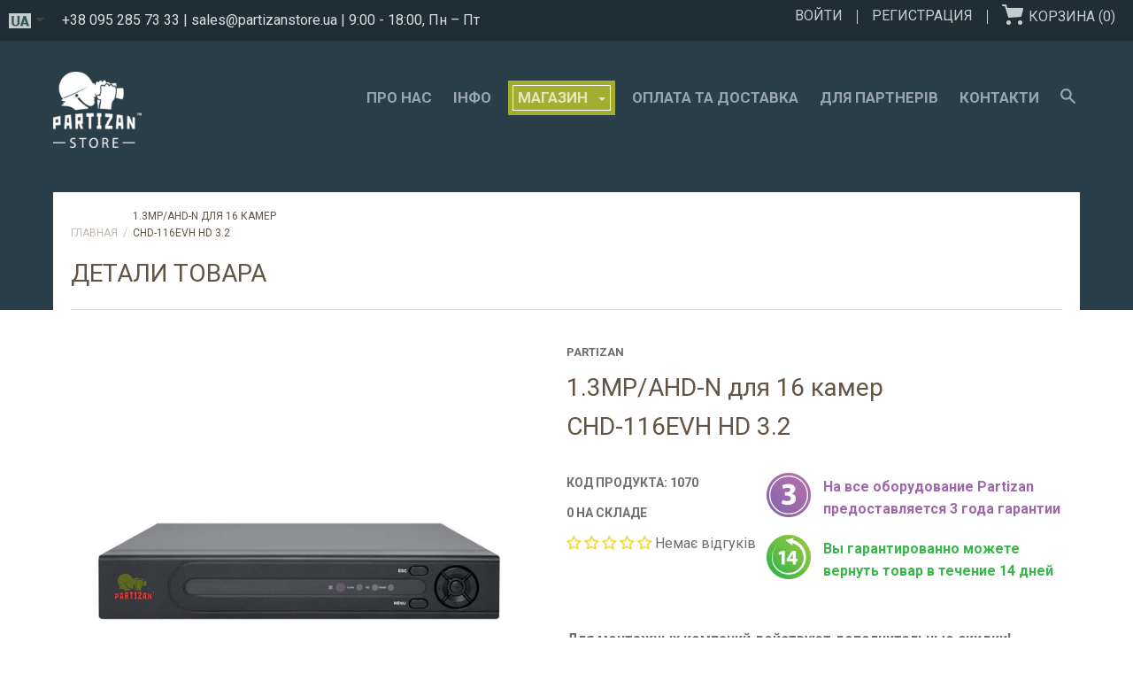

--- FILE ---
content_type: text/html; charset=utf-8
request_url: https://partizanstore.ua/products/chd-116evh-hd-3-2
body_size: 62371
content:


















<!doctype html>

<!--[if IE 9 ]><html class="no-js csscalc no-flexbox ie9"><![endif]-->
<!--[if (gt IE 9)|!(IE)]><!--><html class="no-js csscalc flexbox"><!--<![endif]-->
  <head>
    <!--
    <meta name="google-site-verification" content="b7f33W_NM_2RNpbf7VUL9L35b8K0pTwSZM351a5u4Z8" />
	<meta name="google-site-verification" content="y4CYTV7i6rqe6exEn0GDLOsqMDPIg_xIAEgaYSULwgw" />
	-->
    <meta charset="utf-8"> 
    <meta http-equiv="X-UA-Compatible" content="IE=edge,chrome=1">
    <meta name="viewport" content="width=device-width, initial-scale=1, maximum-scale=1">
    
    <title>
      1.3MP/AHD-N для 16 камерCHD-116EVH HD 3.2 – Partizan Store Ukraine
    </title>
    
  
    <!-- Google Tag Manager FOR ARTEM -->
    <script>(function(w,d,s,l,i){w[l]=w[l]||[];w[l].push({'gtm.start':new Date().getTime(),event:'gtm.js'});var f=d.getElementsByTagName(s)[0],j=d.createElement(s),dl=l!='dataLayer'?'&l='+l:'';j.async=true;j.src='https://www.googletagmanager.com/gtm.js?id='+i+dl;f.parentNode.insertBefore(j,f);})(window,document,'script','dataLayer','GTM-WHVVVXB');</script>
	<!-- End Google Tag Manager -->

    <!-- Google tag (gtag.js)   GA4 -->
    <script async src="https://www.googletagmanager.com/gtag/js?id=G-V73VTB6P64"></script>
    <script>
      window.dataLayer = window.dataLayer || [];
      function gtag(){dataLayer.push(arguments);}
      gtag('js', new Date());
    
      gtag('config', 'G-V73VTB6P64');
    </script>
    <!-- End Google tag (gtag.js)   GA4 -->


    
    
      <meta name="description" content="Стандарт записи 1080N - это новая технология для бюджетного сегмента AHD видеонаблюдения, позволяющая производить 1 / 1.3-мегапиксельное видеорегистраторам запись в разрешении 960 х 1080 пикселей. То есть, простыми словами, подключать к недорогим видеорегистраторам 2-мегапиксельные AHD видеокамеры и получать достаточно">
    

    <link rel="canonical" href="https://partizanstore.ua/products/chd-116evh-hd-3-2">

    
    <link rel="preconnect" href="//cdn.shopify.com" crossorigin>
    <link rel="preconnect" href="//fonts.gstatic.com" crossorigin>

    
      <link rel="shortcut icon" href="//partizanstore.ua/cdn/shop/t/11/assets/favicon.png?v=43635456252699528971768310461" type="image/png">
    

    


  <meta property="og:type" content="product">
  <meta property="og:title" content="1.3MP/AHD-N для 16 камерCHD-116EVH HD 3.2">

  
    <meta property="og:image" content="http://partizanstore.ua/cdn/shop/products/CHD-116EVH_HD_3.1_4f9ba80c-c4a4-4437-b250-828c08f0557b_grande.jpg?v=1522852874">
    <meta property="og:image:secure_url" content="https://partizanstore.ua/cdn/shop/products/CHD-116EVH_HD_3.1_4f9ba80c-c4a4-4437-b250-828c08f0557b_grande.jpg?v=1522852874">
  

  <meta property="og:price:amount" content="0.00">
  <meta property="og:price:currency" content="UAH">



  <meta property="og:description" content="Стандарт записи 1080N - это новая технология для бюджетного сегмента AHD видеонаблюдения, позволяющая производить 1 / 1.3-мегапиксельное видеорегистраторам запись в разрешении 960 х 1080 пикселей. То есть, простыми словами, подключать к недорогим видеорегистраторам 2-мегапиксельные AHD видеокамеры и получать достаточно">


<meta property="og:url" content="https://partizanstore.ua/products/chd-116evh-hd-3-2">
<meta property="og:site_name" content="Partizan Store Ukraine">





<meta name="twitter:card" content="summary">

  <meta name="twitter:title" content="1.3MP/AHD-N для 16 камер<br>CHD-116EVH HD 3.2">
  <meta name="twitter:description" content="Стандарт записи 1080N - это новая технология для бюджетного сегмента AHD видеонаблюдения, позволяющая производить 1 / 1.3-мегапиксельное видеорегистраторам запись в разрешении 960 х 1080 пикселей. То есть, простыми словами, подключать к недорогим видеорегистраторам 2-мегапиксельные AHD видеокамеры и получать достаточно детализированное видеоизображение, практически такое же, какое ранее было доступно только FullHD устройствам. Новый стандарт приходит на смену 1-мегапиксельный (720Р) цифро-аналоговому видеонаблюдение и в скором будущем обещает полностью заменить его. Читать далее. Для чего это нужно? Ну, во-первых, это позволяет сэкономить при покупке видеорегистратора - разница между изображением в стандарте 1080Р (FullHD) и 1080N на практике малоразличима. Зато ощутима разница в цене - более «продвинутые» FullHD видеорегистраторы стоят на порядок дороже. Во-вторых, сэкономить на видеорегистраторе, вы можете потратить эту разницу на более дорогие видеокамеры, а, значит, получить более качественное и детализированное видео за те же деньги. Необходимо только помнить, что 1080N видеорегистраторы,">
  <meta name="twitter:image" content="https://partizanstore.ua/cdn/shop/products/CHD-116EVH_HD_3.1_4f9ba80c-c4a4-4437-b250-828c08f0557b_medium.jpg?v=1522852874">
  <meta name="twitter:image:width" content="240">
  <meta name="twitter:image:height" content="240">

    
















  
  

  <link href="//fonts.googleapis.com/css?family=Roboto:700|Roboto:300,400,700|Dosis:700|Montserrat:700" rel="stylesheet" type="text/css" media="all" />


    <script>window.performance && window.performance.mark && window.performance.mark('shopify.content_for_header.start');</script><meta id="shopify-digital-wallet" name="shopify-digital-wallet" content="/13081073/digital_wallets/dialog">
<link rel="alternate" type="application/json+oembed" href="https://partizanstore.ua/products/chd-116evh-hd-3-2.oembed">
<script async="async" src="/checkouts/internal/preloads.js?locale=ru-UA"></script>
<script id="shopify-features" type="application/json">{"accessToken":"7e5569c484ced60356cec6dce2a517eb","betas":["rich-media-storefront-analytics"],"domain":"partizanstore.ua","predictiveSearch":true,"shopId":13081073,"locale":"ru"}</script>
<script>var Shopify = Shopify || {};
Shopify.shop = "partizanstoreua.myshopify.com";
Shopify.locale = "ru";
Shopify.currency = {"active":"UAH","rate":"1.0"};
Shopify.country = "UA";
Shopify.theme = {"name":"Focal_theme_UA (with langify) (with langify)","id":157672538365,"schema_name":null,"schema_version":null,"theme_store_id":null,"role":"main"};
Shopify.theme.handle = "null";
Shopify.theme.style = {"id":null,"handle":null};
Shopify.cdnHost = "partizanstore.ua/cdn";
Shopify.routes = Shopify.routes || {};
Shopify.routes.root = "/";</script>
<script type="module">!function(o){(o.Shopify=o.Shopify||{}).modules=!0}(window);</script>
<script>!function(o){function n(){var o=[];function n(){o.push(Array.prototype.slice.apply(arguments))}return n.q=o,n}var t=o.Shopify=o.Shopify||{};t.loadFeatures=n(),t.autoloadFeatures=n()}(window);</script>
<script id="shop-js-analytics" type="application/json">{"pageType":"product"}</script>
<script defer="defer" async type="module" src="//partizanstore.ua/cdn/shopifycloud/shop-js/modules/v2/client.init-shop-cart-sync_4-JvhUzG.ru.esm.js"></script>
<script defer="defer" async type="module" src="//partizanstore.ua/cdn/shopifycloud/shop-js/modules/v2/chunk.common_BahkB7to.esm.js"></script>
<script type="module">
  await import("//partizanstore.ua/cdn/shopifycloud/shop-js/modules/v2/client.init-shop-cart-sync_4-JvhUzG.ru.esm.js");
await import("//partizanstore.ua/cdn/shopifycloud/shop-js/modules/v2/chunk.common_BahkB7to.esm.js");

  window.Shopify.SignInWithShop?.initShopCartSync?.({"fedCMEnabled":true,"windoidEnabled":true});

</script>
<script>(function() {
  var isLoaded = false;
  function asyncLoad() {
    if (isLoaded) return;
    isLoaded = true;
    var urls = ["https:\/\/sliderapp.hulkapps.com\/assets\/js\/slider.js?shop=partizanstoreua.myshopify.com"];
    for (var i = 0; i < urls.length; i++) {
      var s = document.createElement('script');
      s.type = 'text/javascript';
      s.async = true;
      s.src = urls[i];
      var x = document.getElementsByTagName('script')[0];
      x.parentNode.insertBefore(s, x);
    }
  };
  if(window.attachEvent) {
    window.attachEvent('onload', asyncLoad);
  } else {
    window.addEventListener('load', asyncLoad, false);
  }
})();</script>
<script id="__st">var __st={"a":13081073,"offset":-18000,"reqid":"8a066096-f214-4c0e-8e72-3a479e8d066a-1768467607","pageurl":"partizanstore.ua\/products\/chd-116evh-hd-3-2","u":"76770d030a98","p":"product","rtyp":"product","rid":10987633031};</script>
<script>window.ShopifyPaypalV4VisibilityTracking = true;</script>
<script id="captcha-bootstrap">!function(){'use strict';const t='contact',e='account',n='new_comment',o=[[t,t],['blogs',n],['comments',n],[t,'customer']],c=[[e,'customer_login'],[e,'guest_login'],[e,'recover_customer_password'],[e,'create_customer']],r=t=>t.map((([t,e])=>`form[action*='/${t}']:not([data-nocaptcha='true']) input[name='form_type'][value='${e}']`)).join(','),a=t=>()=>t?[...document.querySelectorAll(t)].map((t=>t.form)):[];function s(){const t=[...o],e=r(t);return a(e)}const i='password',u='form_key',d=['recaptcha-v3-token','g-recaptcha-response','h-captcha-response',i],f=()=>{try{return window.sessionStorage}catch{return}},m='__shopify_v',_=t=>t.elements[u];function p(t,e,n=!1){try{const o=window.sessionStorage,c=JSON.parse(o.getItem(e)),{data:r}=function(t){const{data:e,action:n}=t;return t[m]||n?{data:e,action:n}:{data:t,action:n}}(c);for(const[e,n]of Object.entries(r))t.elements[e]&&(t.elements[e].value=n);n&&o.removeItem(e)}catch(o){console.error('form repopulation failed',{error:o})}}const l='form_type',E='cptcha';function T(t){t.dataset[E]=!0}const w=window,h=w.document,L='Shopify',v='ce_forms',y='captcha';let A=!1;((t,e)=>{const n=(g='f06e6c50-85a8-45c8-87d0-21a2b65856fe',I='https://cdn.shopify.com/shopifycloud/storefront-forms-hcaptcha/ce_storefront_forms_captcha_hcaptcha.v1.5.2.iife.js',D={infoText:'Защищено с помощью hCaptcha',privacyText:'Конфиденциальность',termsText:'Условия'},(t,e,n)=>{const o=w[L][v],c=o.bindForm;if(c)return c(t,g,e,D).then(n);var r;o.q.push([[t,g,e,D],n]),r=I,A||(h.body.append(Object.assign(h.createElement('script'),{id:'captcha-provider',async:!0,src:r})),A=!0)});var g,I,D;w[L]=w[L]||{},w[L][v]=w[L][v]||{},w[L][v].q=[],w[L][y]=w[L][y]||{},w[L][y].protect=function(t,e){n(t,void 0,e),T(t)},Object.freeze(w[L][y]),function(t,e,n,w,h,L){const[v,y,A,g]=function(t,e,n){const i=e?o:[],u=t?c:[],d=[...i,...u],f=r(d),m=r(i),_=r(d.filter((([t,e])=>n.includes(e))));return[a(f),a(m),a(_),s()]}(w,h,L),I=t=>{const e=t.target;return e instanceof HTMLFormElement?e:e&&e.form},D=t=>v().includes(t);t.addEventListener('submit',(t=>{const e=I(t);if(!e)return;const n=D(e)&&!e.dataset.hcaptchaBound&&!e.dataset.recaptchaBound,o=_(e),c=g().includes(e)&&(!o||!o.value);(n||c)&&t.preventDefault(),c&&!n&&(function(t){try{if(!f())return;!function(t){const e=f();if(!e)return;const n=_(t);if(!n)return;const o=n.value;o&&e.removeItem(o)}(t);const e=Array.from(Array(32),(()=>Math.random().toString(36)[2])).join('');!function(t,e){_(t)||t.append(Object.assign(document.createElement('input'),{type:'hidden',name:u})),t.elements[u].value=e}(t,e),function(t,e){const n=f();if(!n)return;const o=[...t.querySelectorAll(`input[type='${i}']`)].map((({name:t})=>t)),c=[...d,...o],r={};for(const[a,s]of new FormData(t).entries())c.includes(a)||(r[a]=s);n.setItem(e,JSON.stringify({[m]:1,action:t.action,data:r}))}(t,e)}catch(e){console.error('failed to persist form',e)}}(e),e.submit())}));const S=(t,e)=>{t&&!t.dataset[E]&&(n(t,e.some((e=>e===t))),T(t))};for(const o of['focusin','change'])t.addEventListener(o,(t=>{const e=I(t);D(e)&&S(e,y())}));const B=e.get('form_key'),M=e.get(l),P=B&&M;t.addEventListener('DOMContentLoaded',(()=>{const t=y();if(P)for(const e of t)e.elements[l].value===M&&p(e,B);[...new Set([...A(),...v().filter((t=>'true'===t.dataset.shopifyCaptcha))])].forEach((e=>S(e,t)))}))}(h,new URLSearchParams(w.location.search),n,t,e,['guest_login'])})(!0,!0)}();</script>
<script integrity="sha256-4kQ18oKyAcykRKYeNunJcIwy7WH5gtpwJnB7kiuLZ1E=" data-source-attribution="shopify.loadfeatures" defer="defer" src="//partizanstore.ua/cdn/shopifycloud/storefront/assets/storefront/load_feature-a0a9edcb.js" crossorigin="anonymous"></script>
<script data-source-attribution="shopify.dynamic_checkout.dynamic.init">var Shopify=Shopify||{};Shopify.PaymentButton=Shopify.PaymentButton||{isStorefrontPortableWallets:!0,init:function(){window.Shopify.PaymentButton.init=function(){};var t=document.createElement("script");t.src="https://partizanstore.ua/cdn/shopifycloud/portable-wallets/latest/portable-wallets.ru.js",t.type="module",document.head.appendChild(t)}};
</script>
<script data-source-attribution="shopify.dynamic_checkout.buyer_consent">
  function portableWalletsHideBuyerConsent(e){var t=document.getElementById("shopify-buyer-consent"),n=document.getElementById("shopify-subscription-policy-button");t&&n&&(t.classList.add("hidden"),t.setAttribute("aria-hidden","true"),n.removeEventListener("click",e))}function portableWalletsShowBuyerConsent(e){var t=document.getElementById("shopify-buyer-consent"),n=document.getElementById("shopify-subscription-policy-button");t&&n&&(t.classList.remove("hidden"),t.removeAttribute("aria-hidden"),n.addEventListener("click",e))}window.Shopify?.PaymentButton&&(window.Shopify.PaymentButton.hideBuyerConsent=portableWalletsHideBuyerConsent,window.Shopify.PaymentButton.showBuyerConsent=portableWalletsShowBuyerConsent);
</script>
<script data-source-attribution="shopify.dynamic_checkout.cart.bootstrap">document.addEventListener("DOMContentLoaded",(function(){function t(){return document.querySelector("shopify-accelerated-checkout-cart, shopify-accelerated-checkout")}if(t())Shopify.PaymentButton.init();else{new MutationObserver((function(e,n){t()&&(Shopify.PaymentButton.init(),n.disconnect())})).observe(document.body,{childList:!0,subtree:!0})}}));
</script>

<script>window.performance && window.performance.mark && window.performance.mark('shopify.content_for_header.end');</script>

    <link href="//partizanstore.ua/cdn/shop/t/11/assets/theme.scss.css?v=143093377721366174271768310477" rel="stylesheet" type="text/css" media="all" />
    
    <script>
      // This allows to expose several variables to the global scope, to be used in scripts
      window.shop = {
        template: "product.software",
        currentPage: 1,
        shopCurrency: "UAH",
        moneyFormat: "{{amount}} грн.",
        moneyWithCurrencyFormat: "{{amount}} грн.",
        collectionSortBy: null
      };

      window.features = {
        searchMode: "products"
      };
    </script>
    
  
<!-- BEGIN app block: shopify://apps/judge-me-reviews/blocks/judgeme_core/61ccd3b1-a9f2-4160-9fe9-4fec8413e5d8 --><!-- Start of Judge.me Core -->






<link rel="dns-prefetch" href="https://cdnwidget.judge.me">
<link rel="dns-prefetch" href="https://cdn.judge.me">
<link rel="dns-prefetch" href="https://cdn1.judge.me">
<link rel="dns-prefetch" href="https://api.judge.me">

<script data-cfasync='false' class='jdgm-settings-script'>window.jdgmSettings={"pagination":5,"disable_web_reviews":false,"badge_no_review_text":"Немає відгуків","badge_n_reviews_text":"{{ n }} відгук/відгуків","badge_star_color":"#F4DA4B","hide_badge_preview_if_no_reviews":false,"badge_hide_text":false,"enforce_center_preview_badge":false,"widget_title":"Відгуки клієнтів","widget_open_form_text":"Написати відгук","widget_close_form_text":"Скасувати відгук","widget_refresh_page_text":"Оновити сторінку","widget_summary_text":"На основі {{ number_of_reviews }} відгуку/відгуків","widget_no_review_text":"Будьте першим, хто напише відгук","widget_name_field_text":"Відображуване ім'я","widget_verified_name_field_text":"Перевірене ім'я (публічне)","widget_name_placeholder_text":"Відображуване ім'я","widget_required_field_error_text":"Це поле обов'язкове.","widget_email_field_text":"Електронна адреса","widget_verified_email_field_text":"Перевірена електронна пошта (приватна, не може бути відредагована)","widget_email_placeholder_text":"Ваша електронна адреса","widget_email_field_error_text":"Будь ласка, введіть дійсну адресу електронної пошти.","widget_rating_field_text":"Рейтинг","widget_review_title_field_text":"Заголовок відгуку","widget_review_title_placeholder_text":"Дайте своєму відгуку заголовок","widget_review_body_field_text":"Зміст відгуку","widget_review_body_placeholder_text":"Почніть писати тут...","widget_pictures_field_text":"Фото/Відео (необов'язково)","widget_submit_review_text":"Надіслати відгук","widget_submit_verified_review_text":"Надіслати підтверджений відгук","widget_submit_success_msg_with_auto_publish":"Дякуємо! Будь ласка, оновіть сторінку через кілька моментів, щоб побачити свій відгук. Ви можете видалити або відредагувати свій відгук, увійшовши в \u003ca href='https://judge.me/login' target='_blank' rel='nofollow noopener'\u003eJudge.me\u003c/a\u003e","widget_submit_success_msg_no_auto_publish":"Дякуємо! Ваш відгук буде опубліковано, як тільки його схвалить адміністратор магазину. Ви можете видалити або відредагувати свій відгук, увійшовши в \u003ca href='https://judge.me/login' target='_blank' rel='nofollow noopener'\u003eJudge.me\u003c/a\u003e","widget_show_default_reviews_out_of_total_text":"Показано {{ n_reviews_shown }} із {{ n_reviews }} відгуків.","widget_show_all_link_text":"Показати всі","widget_show_less_link_text":"Показати менше","widget_author_said_text":"{{ reviewer_name }} сказав:","widget_days_text":"{{ n }} днів тому","widget_weeks_text":"{{ n }} тиждень/тижнів тому","widget_months_text":"{{ n }} місяць/місяців тому","widget_years_text":"{{ n }} рік/років тому","widget_yesterday_text":"Вчора","widget_today_text":"Сьогодні","widget_replied_text":"\u003e\u003e {{ shop_name }} відповів:","widget_read_more_text":"Читати далі","widget_reviewer_name_as_initial":"","widget_rating_filter_color":"#fbcd0a","widget_rating_filter_see_all_text":"Переглянути всі відгуки","widget_sorting_most_recent_text":"Найновіші","widget_sorting_highest_rating_text":"Найвищий рейтинг","widget_sorting_lowest_rating_text":"Найнижчий рейтинг","widget_sorting_with_pictures_text":"Тільки з фото","widget_sorting_most_helpful_text":"Найкорисніші","widget_open_question_form_text":"Поставити запитання","widget_reviews_subtab_text":"Відгуки","widget_questions_subtab_text":"Запитання","widget_question_label_text":"Запитання","widget_answer_label_text":"Відповідь","widget_question_placeholder_text":"Напишіть своє запитання тут","widget_submit_question_text":"Надіслати запитання","widget_question_submit_success_text":"Дякуємо за ваше запитання! Ми повідомимо вас, коли на нього буде отримано відповідь.","widget_star_color":"#F4DA4B","verified_badge_text":"Перевірено","verified_badge_bg_color":"","verified_badge_text_color":"","verified_badge_placement":"left-of-reviewer-name","widget_review_max_height":"","widget_hide_border":false,"widget_social_share":false,"widget_thumb":false,"widget_review_location_show":false,"widget_location_format":"","all_reviews_include_out_of_store_products":true,"all_reviews_out_of_store_text":"(за межами магазину)","all_reviews_pagination":100,"all_reviews_product_name_prefix_text":"про","enable_review_pictures":true,"enable_question_anwser":false,"widget_theme":"default","review_date_format":"dd/mm/yyyy","default_sort_method":"most-recent","widget_product_reviews_subtab_text":"Відгуки про товар","widget_shop_reviews_subtab_text":"Відгуки про магазин","widget_other_products_reviews_text":"Відгуки для інших продуктів","widget_store_reviews_subtab_text":"Відгуки про магазин","widget_no_store_reviews_text":"Цей магазин ще не отримав жодного відгуку","widget_web_restriction_product_reviews_text":"Цей товар ще не отримав жодного відгуку","widget_no_items_text":"Нічого не знайдено","widget_show_more_text":"Показати більше","widget_write_a_store_review_text":"Написати відгук про магазин","widget_other_languages_heading":"Відгуки іншими мовами","widget_translate_review_text":"Перекласти відгук на {{ language }}","widget_translating_review_text":"Переклад...","widget_show_original_translation_text":"Показати оригінал ({{ language }})","widget_translate_review_failed_text":"Не вдалося перекласти відгук.","widget_translate_review_retry_text":"Повторити","widget_translate_review_try_again_later_text":"Спробуйте пізніше","show_product_url_for_grouped_product":false,"widget_sorting_pictures_first_text":"Спочатку фото","show_pictures_on_all_rev_page_mobile":false,"show_pictures_on_all_rev_page_desktop":false,"floating_tab_hide_mobile_install_preference":false,"floating_tab_button_name":"★ Відгуки","floating_tab_title":"Нехай клієнти говорять за нас","floating_tab_button_color":"","floating_tab_button_background_color":"","floating_tab_url":"","floating_tab_url_enabled":false,"floating_tab_tab_style":"text","all_reviews_text_badge_text":"Клієнти оцінюють нас на {{ shop.metafields.judgeme.all_reviews_rating | round: 1 }}/5 на основі {{ shop.metafields.judgeme.all_reviews_count }} відгуків.","all_reviews_text_badge_text_branded_style":"{{ shop.metafields.judgeme.all_reviews_rating | round: 1 }} з 5 зірок на основі {{ shop.metafields.judgeme.all_reviews_count }} відгуків","is_all_reviews_text_badge_a_link":false,"show_stars_for_all_reviews_text_badge":false,"all_reviews_text_badge_url":"","all_reviews_text_style":"branded","all_reviews_text_color_style":"judgeme_brand_color","all_reviews_text_color":"#108474","all_reviews_text_show_jm_brand":true,"featured_carousel_show_header":true,"featured_carousel_title":"Нехай клієнти говорять за нас","testimonials_carousel_title":"Клієнти говорять про нас","videos_carousel_title":"Реальні історії клієнтів","cards_carousel_title":"Клієнти говорять про нас","featured_carousel_count_text":"з {{ n }} відгуків","featured_carousel_add_link_to_all_reviews_page":false,"featured_carousel_url":"","featured_carousel_show_images":true,"featured_carousel_autoslide_interval":5,"featured_carousel_arrows_on_the_sides":false,"featured_carousel_height":250,"featured_carousel_width":80,"featured_carousel_image_size":0,"featured_carousel_image_height":250,"featured_carousel_arrow_color":"#eeeeee","verified_count_badge_style":"branded","verified_count_badge_orientation":"horizontal","verified_count_badge_color_style":"judgeme_brand_color","verified_count_badge_color":"#108474","is_verified_count_badge_a_link":false,"verified_count_badge_url":"","verified_count_badge_show_jm_brand":true,"widget_rating_preset_default":5,"widget_first_sub_tab":"product-reviews","widget_show_histogram":true,"widget_histogram_use_custom_color":false,"widget_pagination_use_custom_color":false,"widget_star_use_custom_color":true,"widget_verified_badge_use_custom_color":false,"widget_write_review_use_custom_color":false,"picture_reminder_submit_button":"Upload Pictures","enable_review_videos":false,"mute_video_by_default":false,"widget_sorting_videos_first_text":"Спочатку відео","widget_review_pending_text":"В очікуванні","featured_carousel_items_for_large_screen":3,"social_share_options_order":"Facebook,Twitter","remove_microdata_snippet":false,"disable_json_ld":false,"enable_json_ld_products":false,"preview_badge_show_question_text":false,"preview_badge_no_question_text":"Немає запитань","preview_badge_n_question_text":"{{ number_of_questions }} запитання/запитань","qa_badge_show_icon":false,"qa_badge_position":"same-row","remove_judgeme_branding":false,"widget_add_search_bar":false,"widget_search_bar_placeholder":"Пошук","widget_sorting_verified_only_text":"Тільки перевірені","featured_carousel_theme":"default","featured_carousel_show_rating":true,"featured_carousel_show_title":true,"featured_carousel_show_body":true,"featured_carousel_show_date":false,"featured_carousel_show_reviewer":true,"featured_carousel_show_product":false,"featured_carousel_header_background_color":"#108474","featured_carousel_header_text_color":"#ffffff","featured_carousel_name_product_separator":"reviewed","featured_carousel_full_star_background":"#108474","featured_carousel_empty_star_background":"#dadada","featured_carousel_vertical_theme_background":"#f9fafb","featured_carousel_verified_badge_enable":true,"featured_carousel_verified_badge_color":"#108474","featured_carousel_border_style":"round","featured_carousel_review_line_length_limit":3,"featured_carousel_more_reviews_button_text":"Читати більше відгуків","featured_carousel_view_product_button_text":"Переглянути товар","all_reviews_page_load_reviews_on":"scroll","all_reviews_page_load_more_text":"Завантажити більше відгуків","disable_fb_tab_reviews":false,"enable_ajax_cdn_cache":false,"widget_advanced_speed_features":5,"widget_public_name_text":"відображається публічно як","default_reviewer_name":"John Smith","default_reviewer_name_has_non_latin":true,"widget_reviewer_anonymous":"Анонімно","medals_widget_title":"Медалі відгуків Judge.me","medals_widget_background_color":"#f9fafb","medals_widget_position":"footer_all_pages","medals_widget_border_color":"#f9fafb","medals_widget_verified_text_position":"left","medals_widget_use_monochromatic_version":false,"medals_widget_elements_color":"#108474","show_reviewer_avatar":true,"widget_invalid_yt_video_url_error_text":"Не є URL-адресою відео YouTube","widget_max_length_field_error_text":"Будь ласка, введіть не більше {0} символів.","widget_show_country_flag":false,"widget_show_collected_via_shop_app":true,"widget_verified_by_shop_badge_style":"light","widget_verified_by_shop_text":"Перевірено магазином","widget_show_photo_gallery":false,"widget_load_with_code_splitting":true,"widget_ugc_install_preference":false,"widget_ugc_title":"Створено нами, поширено вами","widget_ugc_subtitle":"Відмітьте нас, щоб побачити свою фотографію на нашій сторінці","widget_ugc_arrows_color":"#ffffff","widget_ugc_primary_button_text":"Купити зараз","widget_ugc_primary_button_background_color":"#108474","widget_ugc_primary_button_text_color":"#ffffff","widget_ugc_primary_button_border_width":"0","widget_ugc_primary_button_border_style":"none","widget_ugc_primary_button_border_color":"#108474","widget_ugc_primary_button_border_radius":"25","widget_ugc_secondary_button_text":"Завантажити більше","widget_ugc_secondary_button_background_color":"#ffffff","widget_ugc_secondary_button_text_color":"#108474","widget_ugc_secondary_button_border_width":"2","widget_ugc_secondary_button_border_style":"solid","widget_ugc_secondary_button_border_color":"#108474","widget_ugc_secondary_button_border_radius":"25","widget_ugc_reviews_button_text":"Переглянути відгуки","widget_ugc_reviews_button_background_color":"#ffffff","widget_ugc_reviews_button_text_color":"#108474","widget_ugc_reviews_button_border_width":"2","widget_ugc_reviews_button_border_style":"solid","widget_ugc_reviews_button_border_color":"#108474","widget_ugc_reviews_button_border_radius":"25","widget_ugc_reviews_button_link_to":"judgeme-reviews-page","widget_ugc_show_post_date":true,"widget_ugc_max_width":"800","widget_rating_metafield_value_type":true,"widget_primary_color":"#FA5555","widget_enable_secondary_color":false,"widget_secondary_color":"#edf5f5","widget_summary_average_rating_text":"{{ average_rating }} з 5","widget_media_grid_title":"Фото та відео клієнтів","widget_media_grid_see_more_text":"Дивитися більше","widget_round_style":false,"widget_show_product_medals":false,"widget_verified_by_judgeme_text":"Перевірено Judge.me","widget_show_store_medals":true,"widget_verified_by_judgeme_text_in_store_medals":"Перевірено Judge.me","widget_media_field_exceed_quantity_message":"Вибачте, ми можемо прийняти лише {{ max_media }} для одного відгуку.","widget_media_field_exceed_limit_message":"{{ file_name }} занадто великий, будь ласка, виберіть {{ media_type }} менше {{ size_limit }}MB.","widget_review_submitted_text":"Відгук надіслано!","widget_question_submitted_text":"Запитання надіслано!","widget_close_form_text_question":"Скасувати","widget_write_your_answer_here_text":"Напишіть свою відповідь тут","widget_enabled_branded_link":true,"widget_show_collected_by_judgeme":true,"widget_reviewer_name_color":"","widget_write_review_text_color":"","widget_write_review_bg_color":"","widget_collected_by_judgeme_text":"зібрано Judge.me","widget_pagination_type":"standard","widget_load_more_text":"Завантажити більше","widget_load_more_color":"#108474","widget_full_review_text":"Повний відгук","widget_read_more_reviews_text":"Читати більше відгуків","widget_read_questions_text":"Читати запитання","widget_questions_and_answers_text":"Запитання та відповіді","widget_verified_by_text":"Перевірено","widget_verified_text":"Перевірено","widget_number_of_reviews_text":"{{ number_of_reviews }} відгуків","widget_back_button_text":"Назад","widget_next_button_text":"Далі","widget_custom_forms_filter_button":"Фільтри","custom_forms_style":"horizontal","widget_show_review_information":false,"how_reviews_are_collected":"Як збираються відгуки?","widget_show_review_keywords":false,"widget_gdpr_statement":"Як ми використовуємо ваші дані: Ми зв'яжемося з вами лише щодо відгуку, який ви залишили, і лише за необхідності. Надсилаючи свій відгук, ви погоджуєтеся з \u003ca href='https://judge.me/terms' target='_blank' rel='nofollow noopener'\u003eумовами\u003c/a\u003e, \u003ca href='https://judge.me/privacy' target='_blank' rel='nofollow noopener'\u003eконфіденційністю\u003c/a\u003e та \u003ca href='https://judge.me/content-policy' target='_blank' rel='nofollow noopener'\u003eполітикою контенту\u003c/a\u003e Judge.me.","widget_multilingual_sorting_enabled":false,"widget_translate_review_content_enabled":false,"widget_translate_review_content_method":"manual","popup_widget_review_selection":"automatically_with_pictures","popup_widget_round_border_style":true,"popup_widget_show_title":true,"popup_widget_show_body":true,"popup_widget_show_reviewer":false,"popup_widget_show_product":true,"popup_widget_show_pictures":true,"popup_widget_use_review_picture":true,"popup_widget_show_on_home_page":true,"popup_widget_show_on_product_page":true,"popup_widget_show_on_collection_page":true,"popup_widget_show_on_cart_page":true,"popup_widget_position":"bottom_left","popup_widget_first_review_delay":5,"popup_widget_duration":5,"popup_widget_interval":5,"popup_widget_review_count":5,"popup_widget_hide_on_mobile":true,"review_snippet_widget_round_border_style":true,"review_snippet_widget_card_color":"#FFFFFF","review_snippet_widget_slider_arrows_background_color":"#FFFFFF","review_snippet_widget_slider_arrows_color":"#000000","review_snippet_widget_star_color":"#108474","show_product_variant":false,"all_reviews_product_variant_label_text":"Варіант: ","widget_show_verified_branding":true,"widget_ai_summary_title":"Покупці кажуть","widget_ai_summary_disclaimer":"Підсумок відгуків на основі штучного інтелекту на основі останніх відгуків клієнтів","widget_show_ai_summary":false,"widget_show_ai_summary_bg":false,"widget_show_review_title_input":true,"redirect_reviewers_invited_via_email":"review_widget","request_store_review_after_product_review":false,"request_review_other_products_in_order":false,"review_form_color_scheme":"default","review_form_corner_style":"square","review_form_star_color":{},"review_form_text_color":"#333333","review_form_background_color":"#ffffff","review_form_field_background_color":"#fafafa","review_form_button_color":{},"review_form_button_text_color":"#ffffff","review_form_modal_overlay_color":"#000000","review_content_screen_title_text":"Як би ви оцінили цей продукт?","review_content_introduction_text":"Ми були б раді, якщо ви поділитеся своїми враженнями.","store_review_form_title_text":"Як би ви оцінили цю крамницю?","store_review_form_introduction_text":"Ми були б раді, якщо ви поділитеся своїми враженнями.","show_review_guidance_text":true,"one_star_review_guidance_text":"Погано","five_star_review_guidance_text":"Супер","customer_information_screen_title_text":"Про вас","customer_information_introduction_text":"Будь ласка, розкажіть нам більше про себе.","custom_questions_screen_title_text":"Ваш досвід детальніше","custom_questions_introduction_text":"Ось кілька запитань, які допоможуть нам краще зрозуміти ваш досвід.","review_submitted_screen_title_text":"Дякуємо за ваш відгук!","review_submitted_screen_thank_you_text":"Ми обробляємо його, і він скоро з'явиться в магазині.","review_submitted_screen_email_verification_text":"Будь ласка, підтвердіть свою електронну пошту, натиснувши на посилання, яке ми щойно надіслали вам. Це допомагає нам підтримувати автентичність відгуків.","review_submitted_request_store_review_text":"Чи хотіли б ви поділитися з нами своїм досвідом покупок?","review_submitted_review_other_products_text":"Чи хотіли б ви оцінити ці товари?","store_review_screen_title_text":"Хочете поділитися своїм досвідом покупок з нами?","store_review_introduction_text":"Ми цінуємо ваші відгуки і використовуємо їх для покращення. Будь ласка, поділіться будь-якими думками або пропозиціями.","reviewer_media_screen_title_picture_text":"Поділитися фото","reviewer_media_introduction_picture_text":"Завантажте фото на підтримку свого відгуку.","reviewer_media_screen_title_video_text":"Поділитися відео","reviewer_media_introduction_video_text":"Завантажте відео на підтримку свого відгуку.","reviewer_media_screen_title_picture_or_video_text":"Поділитися фото або відео","reviewer_media_introduction_picture_or_video_text":"Завантажте фото або відео на підтримку свого відгуку.","reviewer_media_youtube_url_text":"Вставте тут свій Youtube URL","advanced_settings_next_step_button_text":"Далі","advanced_settings_close_review_button_text":"Закрити","modal_write_review_flow":false,"write_review_flow_required_text":"Обов'язково","write_review_flow_privacy_message_text":"Ми цінуємо вашу приватність.","write_review_flow_anonymous_text":"Анонімний відгук","write_review_flow_visibility_text":"Це не буде видно іншим клієнтам.","write_review_flow_multiple_selection_help_text":"Виберіть скільки хочете","write_review_flow_single_selection_help_text":"Виберіть один варіант","write_review_flow_required_field_error_text":"Це поле обов'язкове","write_review_flow_invalid_email_error_text":"Введіть дійсну адресу електронної пошти","write_review_flow_max_length_error_text":"Макс. {{ max_length }} символів.","write_review_flow_media_upload_text":"\u003cb\u003eНатисніть, щоб завантажити\u003c/b\u003e або перетягніть і відпустіть","write_review_flow_gdpr_statement":"Ми зв'яжемося з вами щодо вашого відгуку лише в разі необхідності. Надсилаючи свій відгук, ви погоджуєтеся з нашими \u003ca href='https://judge.me/terms' target='_blank' rel='nofollow noopener'\u003eумовами та положеннями\u003c/a\u003e і \u003ca href='https://judge.me/privacy' target='_blank' rel='nofollow noopener'\u003eполітикою конфіденційності\u003c/a\u003e.","rating_only_reviews_enabled":false,"show_negative_reviews_help_screen":false,"new_review_flow_help_screen_rating_threshold":3,"negative_review_resolution_screen_title_text":"Розкажіть нам більше","negative_review_resolution_text":"Ваш досвід важливий для нас. Якщо у вас виникли проблеми з покупкою, ми готові допомогти. Не соромтеся звертатися до нас, ми будемо раді отримати можливість виправити ситуацію.","negative_review_resolution_button_text":"Зв'яжіться з нами","negative_review_resolution_proceed_with_review_text":"Залишити відгук","negative_review_resolution_subject":"Проблема з покупкою у {{ shop_name }}.{{ order_name }}","preview_badge_collection_page_install_status":false,"widget_review_custom_css":"","preview_badge_custom_css":"","preview_badge_stars_count":"5-stars","featured_carousel_custom_css":"","floating_tab_custom_css":"","all_reviews_widget_custom_css":"","medals_widget_custom_css":"","verified_badge_custom_css":"","all_reviews_text_custom_css":"","transparency_badges_collected_via_store_invite":false,"transparency_badges_from_another_provider":false,"transparency_badges_collected_from_store_visitor":false,"transparency_badges_collected_by_verified_review_provider":false,"transparency_badges_earned_reward":false,"transparency_badges_collected_via_store_invite_text":"Відгуки зібрані через запрошення до магазину","transparency_badges_from_another_provider_text":"Відгуки зібрані від іншого постачальника","transparency_badges_collected_from_store_visitor_text":"Відгуки зібрані від відвідувача магазину","transparency_badges_written_in_google_text":"Відгук написаний в Google","transparency_badges_written_in_etsy_text":"Відгук написаний в Etsy","transparency_badges_written_in_shop_app_text":"Відгук написаний в Shop App","transparency_badges_earned_reward_text":"Відгук заслужив нагороду для наступного замовлення","product_review_widget_per_page":10,"widget_store_review_label_text":"Відгук магазину","checkout_comment_extension_title_on_product_page":"Customer Comments","checkout_comment_extension_num_latest_comment_show":5,"checkout_comment_extension_format":"name_and_timestamp","checkout_comment_customer_name":"last_initial","checkout_comment_comment_notification":true,"preview_badge_collection_page_install_preference":false,"preview_badge_home_page_install_preference":false,"preview_badge_product_page_install_preference":false,"review_widget_install_preference":"","review_carousel_install_preference":false,"floating_reviews_tab_install_preference":"none","verified_reviews_count_badge_install_preference":false,"all_reviews_text_install_preference":false,"review_widget_best_location":false,"judgeme_medals_install_preference":false,"review_widget_revamp_enabled":false,"review_widget_qna_enabled":false,"review_widget_header_theme":"minimal","review_widget_widget_title_enabled":true,"review_widget_header_text_size":"medium","review_widget_header_text_weight":"regular","review_widget_average_rating_style":"compact","review_widget_bar_chart_enabled":true,"review_widget_bar_chart_type":"numbers","review_widget_bar_chart_style":"standard","review_widget_expanded_media_gallery_enabled":false,"review_widget_reviews_section_theme":"standard","review_widget_image_style":"thumbnails","review_widget_review_image_ratio":"square","review_widget_stars_size":"medium","review_widget_verified_badge":"standard_text","review_widget_review_title_text_size":"medium","review_widget_review_text_size":"medium","review_widget_review_text_length":"medium","review_widget_number_of_columns_desktop":3,"review_widget_carousel_transition_speed":5,"review_widget_custom_questions_answers_display":"always","review_widget_button_text_color":"#FFFFFF","review_widget_text_color":"#000000","review_widget_lighter_text_color":"#7B7B7B","review_widget_corner_styling":"soft","review_widget_review_word_singular":"відгук","review_widget_review_word_plural":"відгуки","review_widget_voting_label":"Корисно?","review_widget_shop_reply_label":"Відповідь від {{ shop_name }}:","review_widget_filters_title":"Фільтри","qna_widget_question_word_singular":"Питання","qna_widget_question_word_plural":"Питання","qna_widget_answer_reply_label":"Відповідь від {{ answerer_name }}:","qna_content_screen_title_text":"Питання про цей продукт","qna_widget_question_required_field_error_text":"Будь ласка, введіть ваше питання.","qna_widget_flow_gdpr_statement":"Ми зв'яжемося з вами лише стосовно вашого питання, якщо це необхідно. Надсилаючи ваше питання, ви погоджуєтеся з нашими \u003ca href='https://judge.me/terms' target='_blank' rel='nofollow noopener'\u003eумовами та умовами\u003c/a\u003e і \u003ca href='https://judge.me/privacy' target='_blank' rel='nofollow noopener'\u003eполітикою конфіденційності\u003c/a\u003e.","qna_widget_question_submitted_text":"Дякуємо за ваше питання!","qna_widget_close_form_text_question":"Закрити","qna_widget_question_submit_success_text":"Ми повідомимо вас електронною поштою, коли відповімо на ваше питання.","all_reviews_widget_v2025_enabled":false,"all_reviews_widget_v2025_header_theme":"default","all_reviews_widget_v2025_widget_title_enabled":true,"all_reviews_widget_v2025_header_text_size":"medium","all_reviews_widget_v2025_header_text_weight":"regular","all_reviews_widget_v2025_average_rating_style":"compact","all_reviews_widget_v2025_bar_chart_enabled":true,"all_reviews_widget_v2025_bar_chart_type":"numbers","all_reviews_widget_v2025_bar_chart_style":"standard","all_reviews_widget_v2025_expanded_media_gallery_enabled":false,"all_reviews_widget_v2025_show_store_medals":true,"all_reviews_widget_v2025_show_photo_gallery":true,"all_reviews_widget_v2025_show_review_keywords":false,"all_reviews_widget_v2025_show_ai_summary":false,"all_reviews_widget_v2025_show_ai_summary_bg":false,"all_reviews_widget_v2025_add_search_bar":false,"all_reviews_widget_v2025_default_sort_method":"most-recent","all_reviews_widget_v2025_reviews_per_page":10,"all_reviews_widget_v2025_reviews_section_theme":"default","all_reviews_widget_v2025_image_style":"thumbnails","all_reviews_widget_v2025_review_image_ratio":"square","all_reviews_widget_v2025_stars_size":"medium","all_reviews_widget_v2025_verified_badge":"bold_badge","all_reviews_widget_v2025_review_title_text_size":"medium","all_reviews_widget_v2025_review_text_size":"medium","all_reviews_widget_v2025_review_text_length":"medium","all_reviews_widget_v2025_number_of_columns_desktop":3,"all_reviews_widget_v2025_carousel_transition_speed":5,"all_reviews_widget_v2025_custom_questions_answers_display":"always","all_reviews_widget_v2025_show_product_variant":false,"all_reviews_widget_v2025_show_reviewer_avatar":true,"all_reviews_widget_v2025_reviewer_name_as_initial":"","all_reviews_widget_v2025_review_location_show":false,"all_reviews_widget_v2025_location_format":"","all_reviews_widget_v2025_show_country_flag":false,"all_reviews_widget_v2025_verified_by_shop_badge_style":"light","all_reviews_widget_v2025_social_share":false,"all_reviews_widget_v2025_social_share_options_order":"Facebook,Twitter,LinkedIn,Pinterest","all_reviews_widget_v2025_pagination_type":"standard","all_reviews_widget_v2025_button_text_color":"#FFFFFF","all_reviews_widget_v2025_text_color":"#000000","all_reviews_widget_v2025_lighter_text_color":"#7B7B7B","all_reviews_widget_v2025_corner_styling":"soft","all_reviews_widget_v2025_title":"Відгуки клієнтів","all_reviews_widget_v2025_ai_summary_title":"Клієнти кажуть про цей магазин","all_reviews_widget_v2025_no_review_text":"Будьте першим, хто напише відгук","platform":"shopify","branding_url":"https://app.judge.me/reviews","branding_text":"Працює на Judge.me","locale":"en","reply_name":"Partizan Store Ukraine","widget_version":"3.0","footer":true,"autopublish":false,"review_dates":false,"enable_custom_form":false,"shop_locale":"uk","enable_multi_locales_translations":false,"show_review_title_input":true,"review_verification_email_status":"always","can_be_branded":false,"reply_name_text":"Partizan Store Ukraine"};</script> <style class='jdgm-settings-style'>﻿.jdgm-xx{left:0}:root{--jdgm-primary-color: #FA5555;--jdgm-secondary-color: rgba(250,85,85,0.1);--jdgm-star-color: #F4DA4B;--jdgm-write-review-text-color: white;--jdgm-write-review-bg-color: #FA5555;--jdgm-paginate-color: #FA5555;--jdgm-border-radius: 0;--jdgm-reviewer-name-color: #FA5555}.jdgm-histogram__bar-content{background-color:#FA5555}.jdgm-rev[data-verified-buyer=true] .jdgm-rev__icon.jdgm-rev__icon:after,.jdgm-rev__buyer-badge.jdgm-rev__buyer-badge{color:white;background-color:#FA5555}.jdgm-review-widget--small .jdgm-gallery.jdgm-gallery .jdgm-gallery__thumbnail-link:nth-child(8) .jdgm-gallery__thumbnail-wrapper.jdgm-gallery__thumbnail-wrapper:before{content:"Дивитися більше"}@media only screen and (min-width: 768px){.jdgm-gallery.jdgm-gallery .jdgm-gallery__thumbnail-link:nth-child(8) .jdgm-gallery__thumbnail-wrapper.jdgm-gallery__thumbnail-wrapper:before{content:"Дивитися більше"}}.jdgm-preview-badge .jdgm-star.jdgm-star{color:#F4DA4B}.jdgm-rev .jdgm-rev__timestamp,.jdgm-quest .jdgm-rev__timestamp,.jdgm-carousel-item__timestamp{display:none !important}.jdgm-author-all-initials{display:none !important}.jdgm-author-last-initial{display:none !important}.jdgm-rev-widg__title{visibility:hidden}.jdgm-rev-widg__summary-text{visibility:hidden}.jdgm-prev-badge__text{visibility:hidden}.jdgm-rev__prod-link-prefix:before{content:'про'}.jdgm-rev__variant-label:before{content:'Варіант: '}.jdgm-rev__out-of-store-text:before{content:'(за межами магазину)'}@media only screen and (min-width: 768px){.jdgm-rev__pics .jdgm-rev_all-rev-page-picture-separator,.jdgm-rev__pics .jdgm-rev__product-picture{display:none}}@media only screen and (max-width: 768px){.jdgm-rev__pics .jdgm-rev_all-rev-page-picture-separator,.jdgm-rev__pics .jdgm-rev__product-picture{display:none}}.jdgm-preview-badge[data-template="product"]{display:none !important}.jdgm-preview-badge[data-template="collection"]{display:none !important}.jdgm-preview-badge[data-template="index"]{display:none !important}.jdgm-review-widget[data-from-snippet="true"]{display:none !important}.jdgm-verified-count-badget[data-from-snippet="true"]{display:none !important}.jdgm-carousel-wrapper[data-from-snippet="true"]{display:none !important}.jdgm-all-reviews-text[data-from-snippet="true"]{display:none !important}.jdgm-medals-section[data-from-snippet="true"]{display:none !important}.jdgm-ugc-media-wrapper[data-from-snippet="true"]{display:none !important}.jdgm-rev__transparency-badge[data-badge-type="review_collected_via_store_invitation"]{display:none !important}.jdgm-rev__transparency-badge[data-badge-type="review_collected_from_another_provider"]{display:none !important}.jdgm-rev__transparency-badge[data-badge-type="review_collected_from_store_visitor"]{display:none !important}.jdgm-rev__transparency-badge[data-badge-type="review_written_in_etsy"]{display:none !important}.jdgm-rev__transparency-badge[data-badge-type="review_written_in_google_business"]{display:none !important}.jdgm-rev__transparency-badge[data-badge-type="review_written_in_shop_app"]{display:none !important}.jdgm-rev__transparency-badge[data-badge-type="review_earned_for_future_purchase"]{display:none !important}.jdgm-review-snippet-widget .jdgm-rev-snippet-widget__cards-container .jdgm-rev-snippet-card{border-radius:8px;background:#fff}.jdgm-review-snippet-widget .jdgm-rev-snippet-widget__cards-container .jdgm-rev-snippet-card__rev-rating .jdgm-star{color:#108474}.jdgm-review-snippet-widget .jdgm-rev-snippet-widget__prev-btn,.jdgm-review-snippet-widget .jdgm-rev-snippet-widget__next-btn{border-radius:50%;background:#fff}.jdgm-review-snippet-widget .jdgm-rev-snippet-widget__prev-btn>svg,.jdgm-review-snippet-widget .jdgm-rev-snippet-widget__next-btn>svg{fill:#000}.jdgm-full-rev-modal.rev-snippet-widget .jm-mfp-container .jm-mfp-content,.jdgm-full-rev-modal.rev-snippet-widget .jm-mfp-container .jdgm-full-rev__icon,.jdgm-full-rev-modal.rev-snippet-widget .jm-mfp-container .jdgm-full-rev__pic-img,.jdgm-full-rev-modal.rev-snippet-widget .jm-mfp-container .jdgm-full-rev__reply{border-radius:8px}.jdgm-full-rev-modal.rev-snippet-widget .jm-mfp-container .jdgm-full-rev[data-verified-buyer="true"] .jdgm-full-rev__icon::after{border-radius:8px}.jdgm-full-rev-modal.rev-snippet-widget .jm-mfp-container .jdgm-full-rev .jdgm-rev__buyer-badge{border-radius:calc( 8px / 2 )}.jdgm-full-rev-modal.rev-snippet-widget .jm-mfp-container .jdgm-full-rev .jdgm-full-rev__replier::before{content:'Partizan Store Ukraine'}.jdgm-full-rev-modal.rev-snippet-widget .jm-mfp-container .jdgm-full-rev .jdgm-full-rev__product-button{border-radius:calc( 8px * 6 )}
</style> <style class='jdgm-settings-style'></style>

  
  
  
  <style class='jdgm-miracle-styles'>
  @-webkit-keyframes jdgm-spin{0%{-webkit-transform:rotate(0deg);-ms-transform:rotate(0deg);transform:rotate(0deg)}100%{-webkit-transform:rotate(359deg);-ms-transform:rotate(359deg);transform:rotate(359deg)}}@keyframes jdgm-spin{0%{-webkit-transform:rotate(0deg);-ms-transform:rotate(0deg);transform:rotate(0deg)}100%{-webkit-transform:rotate(359deg);-ms-transform:rotate(359deg);transform:rotate(359deg)}}@font-face{font-family:'JudgemeStar';src:url("[data-uri]") format("woff");font-weight:normal;font-style:normal}.jdgm-star{font-family:'JudgemeStar';display:inline !important;text-decoration:none !important;padding:0 4px 0 0 !important;margin:0 !important;font-weight:bold;opacity:1;-webkit-font-smoothing:antialiased;-moz-osx-font-smoothing:grayscale}.jdgm-star:hover{opacity:1}.jdgm-star:last-of-type{padding:0 !important}.jdgm-star.jdgm--on:before{content:"\e000"}.jdgm-star.jdgm--off:before{content:"\e001"}.jdgm-star.jdgm--half:before{content:"\e002"}.jdgm-widget *{margin:0;line-height:1.4;-webkit-box-sizing:border-box;-moz-box-sizing:border-box;box-sizing:border-box;-webkit-overflow-scrolling:touch}.jdgm-hidden{display:none !important;visibility:hidden !important}.jdgm-temp-hidden{display:none}.jdgm-spinner{width:40px;height:40px;margin:auto;border-radius:50%;border-top:2px solid #eee;border-right:2px solid #eee;border-bottom:2px solid #eee;border-left:2px solid #ccc;-webkit-animation:jdgm-spin 0.8s infinite linear;animation:jdgm-spin 0.8s infinite linear}.jdgm-prev-badge{display:block !important}

</style>


  
  
   


<script data-cfasync='false' class='jdgm-script'>
!function(e){window.jdgm=window.jdgm||{},jdgm.CDN_HOST="https://cdnwidget.judge.me/",jdgm.CDN_HOST_ALT="https://cdn2.judge.me/cdn/widget_frontend/",jdgm.API_HOST="https://api.judge.me/",jdgm.CDN_BASE_URL="https://cdn.shopify.com/extensions/019bb841-f064-7488-b6fb-cd56536383e8/judgeme-extensions-293/assets/",
jdgm.docReady=function(d){(e.attachEvent?"complete"===e.readyState:"loading"!==e.readyState)?
setTimeout(d,0):e.addEventListener("DOMContentLoaded",d)},jdgm.loadCSS=function(d,t,o,a){
!o&&jdgm.loadCSS.requestedUrls.indexOf(d)>=0||(jdgm.loadCSS.requestedUrls.push(d),
(a=e.createElement("link")).rel="stylesheet",a.class="jdgm-stylesheet",a.media="nope!",
a.href=d,a.onload=function(){this.media="all",t&&setTimeout(t)},e.body.appendChild(a))},
jdgm.loadCSS.requestedUrls=[],jdgm.loadJS=function(e,d){var t=new XMLHttpRequest;
t.onreadystatechange=function(){4===t.readyState&&(Function(t.response)(),d&&d(t.response))},
t.open("GET",e),t.onerror=function(){if(e.indexOf(jdgm.CDN_HOST)===0&&jdgm.CDN_HOST_ALT!==jdgm.CDN_HOST){var f=e.replace(jdgm.CDN_HOST,jdgm.CDN_HOST_ALT);jdgm.loadJS(f,d)}},t.send()},jdgm.docReady((function(){(window.jdgmLoadCSS||e.querySelectorAll(
".jdgm-widget, .jdgm-all-reviews-page").length>0)&&(jdgmSettings.widget_load_with_code_splitting?
parseFloat(jdgmSettings.widget_version)>=3?jdgm.loadCSS(jdgm.CDN_HOST+"widget_v3/base.css"):
jdgm.loadCSS(jdgm.CDN_HOST+"widget/base.css"):jdgm.loadCSS(jdgm.CDN_HOST+"shopify_v2.css"),
jdgm.loadJS(jdgm.CDN_HOST+"loa"+"der.js"))}))}(document);
</script>
<noscript><link rel="stylesheet" type="text/css" media="all" href="https://cdnwidget.judge.me/shopify_v2.css"></noscript>

<!-- BEGIN app snippet: theme_fix_tags --><script>
  (function() {
    var jdgmThemeFixes = null;
    if (!jdgmThemeFixes) return;
    var thisThemeFix = jdgmThemeFixes[Shopify.theme.id];
    if (!thisThemeFix) return;

    if (thisThemeFix.html) {
      document.addEventListener("DOMContentLoaded", function() {
        var htmlDiv = document.createElement('div');
        htmlDiv.classList.add('jdgm-theme-fix-html');
        htmlDiv.innerHTML = thisThemeFix.html;
        document.body.append(htmlDiv);
      });
    };

    if (thisThemeFix.css) {
      var styleTag = document.createElement('style');
      styleTag.classList.add('jdgm-theme-fix-style');
      styleTag.innerHTML = thisThemeFix.css;
      document.head.append(styleTag);
    };

    if (thisThemeFix.js) {
      var scriptTag = document.createElement('script');
      scriptTag.classList.add('jdgm-theme-fix-script');
      scriptTag.innerHTML = thisThemeFix.js;
      document.head.append(scriptTag);
    };
  })();
</script>
<!-- END app snippet -->
<!-- End of Judge.me Core -->



<!-- END app block --><script src="https://cdn.shopify.com/extensions/019bb841-f064-7488-b6fb-cd56536383e8/judgeme-extensions-293/assets/loader.js" type="text/javascript" defer="defer"></script>
<link href="https://monorail-edge.shopifysvc.com" rel="dns-prefetch">
<script>(function(){if ("sendBeacon" in navigator && "performance" in window) {try {var session_token_from_headers = performance.getEntriesByType('navigation')[0].serverTiming.find(x => x.name == '_s').description;} catch {var session_token_from_headers = undefined;}var session_cookie_matches = document.cookie.match(/_shopify_s=([^;]*)/);var session_token_from_cookie = session_cookie_matches && session_cookie_matches.length === 2 ? session_cookie_matches[1] : "";var session_token = session_token_from_headers || session_token_from_cookie || "";function handle_abandonment_event(e) {var entries = performance.getEntries().filter(function(entry) {return /monorail-edge.shopifysvc.com/.test(entry.name);});if (!window.abandonment_tracked && entries.length === 0) {window.abandonment_tracked = true;var currentMs = Date.now();var navigation_start = performance.timing.navigationStart;var payload = {shop_id: 13081073,url: window.location.href,navigation_start,duration: currentMs - navigation_start,session_token,page_type: "product"};window.navigator.sendBeacon("https://monorail-edge.shopifysvc.com/v1/produce", JSON.stringify({schema_id: "online_store_buyer_site_abandonment/1.1",payload: payload,metadata: {event_created_at_ms: currentMs,event_sent_at_ms: currentMs}}));}}window.addEventListener('pagehide', handle_abandonment_event);}}());</script>
<script id="web-pixels-manager-setup">(function e(e,d,r,n,o){if(void 0===o&&(o={}),!Boolean(null===(a=null===(i=window.Shopify)||void 0===i?void 0:i.analytics)||void 0===a?void 0:a.replayQueue)){var i,a;window.Shopify=window.Shopify||{};var t=window.Shopify;t.analytics=t.analytics||{};var s=t.analytics;s.replayQueue=[],s.publish=function(e,d,r){return s.replayQueue.push([e,d,r]),!0};try{self.performance.mark("wpm:start")}catch(e){}var l=function(){var e={modern:/Edge?\/(1{2}[4-9]|1[2-9]\d|[2-9]\d{2}|\d{4,})\.\d+(\.\d+|)|Firefox\/(1{2}[4-9]|1[2-9]\d|[2-9]\d{2}|\d{4,})\.\d+(\.\d+|)|Chrom(ium|e)\/(9{2}|\d{3,})\.\d+(\.\d+|)|(Maci|X1{2}).+ Version\/(15\.\d+|(1[6-9]|[2-9]\d|\d{3,})\.\d+)([,.]\d+|)( \(\w+\)|)( Mobile\/\w+|) Safari\/|Chrome.+OPR\/(9{2}|\d{3,})\.\d+\.\d+|(CPU[ +]OS|iPhone[ +]OS|CPU[ +]iPhone|CPU IPhone OS|CPU iPad OS)[ +]+(15[._]\d+|(1[6-9]|[2-9]\d|\d{3,})[._]\d+)([._]\d+|)|Android:?[ /-](13[3-9]|1[4-9]\d|[2-9]\d{2}|\d{4,})(\.\d+|)(\.\d+|)|Android.+Firefox\/(13[5-9]|1[4-9]\d|[2-9]\d{2}|\d{4,})\.\d+(\.\d+|)|Android.+Chrom(ium|e)\/(13[3-9]|1[4-9]\d|[2-9]\d{2}|\d{4,})\.\d+(\.\d+|)|SamsungBrowser\/([2-9]\d|\d{3,})\.\d+/,legacy:/Edge?\/(1[6-9]|[2-9]\d|\d{3,})\.\d+(\.\d+|)|Firefox\/(5[4-9]|[6-9]\d|\d{3,})\.\d+(\.\d+|)|Chrom(ium|e)\/(5[1-9]|[6-9]\d|\d{3,})\.\d+(\.\d+|)([\d.]+$|.*Safari\/(?![\d.]+ Edge\/[\d.]+$))|(Maci|X1{2}).+ Version\/(10\.\d+|(1[1-9]|[2-9]\d|\d{3,})\.\d+)([,.]\d+|)( \(\w+\)|)( Mobile\/\w+|) Safari\/|Chrome.+OPR\/(3[89]|[4-9]\d|\d{3,})\.\d+\.\d+|(CPU[ +]OS|iPhone[ +]OS|CPU[ +]iPhone|CPU IPhone OS|CPU iPad OS)[ +]+(10[._]\d+|(1[1-9]|[2-9]\d|\d{3,})[._]\d+)([._]\d+|)|Android:?[ /-](13[3-9]|1[4-9]\d|[2-9]\d{2}|\d{4,})(\.\d+|)(\.\d+|)|Mobile Safari.+OPR\/([89]\d|\d{3,})\.\d+\.\d+|Android.+Firefox\/(13[5-9]|1[4-9]\d|[2-9]\d{2}|\d{4,})\.\d+(\.\d+|)|Android.+Chrom(ium|e)\/(13[3-9]|1[4-9]\d|[2-9]\d{2}|\d{4,})\.\d+(\.\d+|)|Android.+(UC? ?Browser|UCWEB|U3)[ /]?(15\.([5-9]|\d{2,})|(1[6-9]|[2-9]\d|\d{3,})\.\d+)\.\d+|SamsungBrowser\/(5\.\d+|([6-9]|\d{2,})\.\d+)|Android.+MQ{2}Browser\/(14(\.(9|\d{2,})|)|(1[5-9]|[2-9]\d|\d{3,})(\.\d+|))(\.\d+|)|K[Aa][Ii]OS\/(3\.\d+|([4-9]|\d{2,})\.\d+)(\.\d+|)/},d=e.modern,r=e.legacy,n=navigator.userAgent;return n.match(d)?"modern":n.match(r)?"legacy":"unknown"}(),u="modern"===l?"modern":"legacy",c=(null!=n?n:{modern:"",legacy:""})[u],f=function(e){return[e.baseUrl,"/wpm","/b",e.hashVersion,"modern"===e.buildTarget?"m":"l",".js"].join("")}({baseUrl:d,hashVersion:r,buildTarget:u}),m=function(e){var d=e.version,r=e.bundleTarget,n=e.surface,o=e.pageUrl,i=e.monorailEndpoint;return{emit:function(e){var a=e.status,t=e.errorMsg,s=(new Date).getTime(),l=JSON.stringify({metadata:{event_sent_at_ms:s},events:[{schema_id:"web_pixels_manager_load/3.1",payload:{version:d,bundle_target:r,page_url:o,status:a,surface:n,error_msg:t},metadata:{event_created_at_ms:s}}]});if(!i)return console&&console.warn&&console.warn("[Web Pixels Manager] No Monorail endpoint provided, skipping logging."),!1;try{return self.navigator.sendBeacon.bind(self.navigator)(i,l)}catch(e){}var u=new XMLHttpRequest;try{return u.open("POST",i,!0),u.setRequestHeader("Content-Type","text/plain"),u.send(l),!0}catch(e){return console&&console.warn&&console.warn("[Web Pixels Manager] Got an unhandled error while logging to Monorail."),!1}}}}({version:r,bundleTarget:l,surface:e.surface,pageUrl:self.location.href,monorailEndpoint:e.monorailEndpoint});try{o.browserTarget=l,function(e){var d=e.src,r=e.async,n=void 0===r||r,o=e.onload,i=e.onerror,a=e.sri,t=e.scriptDataAttributes,s=void 0===t?{}:t,l=document.createElement("script"),u=document.querySelector("head"),c=document.querySelector("body");if(l.async=n,l.src=d,a&&(l.integrity=a,l.crossOrigin="anonymous"),s)for(var f in s)if(Object.prototype.hasOwnProperty.call(s,f))try{l.dataset[f]=s[f]}catch(e){}if(o&&l.addEventListener("load",o),i&&l.addEventListener("error",i),u)u.appendChild(l);else{if(!c)throw new Error("Did not find a head or body element to append the script");c.appendChild(l)}}({src:f,async:!0,onload:function(){if(!function(){var e,d;return Boolean(null===(d=null===(e=window.Shopify)||void 0===e?void 0:e.analytics)||void 0===d?void 0:d.initialized)}()){var d=window.webPixelsManager.init(e)||void 0;if(d){var r=window.Shopify.analytics;r.replayQueue.forEach((function(e){var r=e[0],n=e[1],o=e[2];d.publishCustomEvent(r,n,o)})),r.replayQueue=[],r.publish=d.publishCustomEvent,r.visitor=d.visitor,r.initialized=!0}}},onerror:function(){return m.emit({status:"failed",errorMsg:"".concat(f," has failed to load")})},sri:function(e){var d=/^sha384-[A-Za-z0-9+/=]+$/;return"string"==typeof e&&d.test(e)}(c)?c:"",scriptDataAttributes:o}),m.emit({status:"loading"})}catch(e){m.emit({status:"failed",errorMsg:(null==e?void 0:e.message)||"Unknown error"})}}})({shopId: 13081073,storefrontBaseUrl: "https://partizanstore.ua",extensionsBaseUrl: "https://extensions.shopifycdn.com/cdn/shopifycloud/web-pixels-manager",monorailEndpoint: "https://monorail-edge.shopifysvc.com/unstable/produce_batch",surface: "storefront-renderer",enabledBetaFlags: ["2dca8a86"],webPixelsConfigList: [{"id":"998310141","configuration":"{\"webPixelName\":\"Judge.me\"}","eventPayloadVersion":"v1","runtimeContext":"STRICT","scriptVersion":"34ad157958823915625854214640f0bf","type":"APP","apiClientId":683015,"privacyPurposes":["ANALYTICS"],"dataSharingAdjustments":{"protectedCustomerApprovalScopes":["read_customer_email","read_customer_name","read_customer_personal_data","read_customer_phone"]}},{"id":"shopify-app-pixel","configuration":"{}","eventPayloadVersion":"v1","runtimeContext":"STRICT","scriptVersion":"0450","apiClientId":"shopify-pixel","type":"APP","privacyPurposes":["ANALYTICS","MARKETING"]},{"id":"shopify-custom-pixel","eventPayloadVersion":"v1","runtimeContext":"LAX","scriptVersion":"0450","apiClientId":"shopify-pixel","type":"CUSTOM","privacyPurposes":["ANALYTICS","MARKETING"]}],isMerchantRequest: false,initData: {"shop":{"name":"Partizan Store Ukraine","paymentSettings":{"currencyCode":"UAH"},"myshopifyDomain":"partizanstoreua.myshopify.com","countryCode":"UA","storefrontUrl":"https:\/\/partizanstore.ua"},"customer":null,"cart":null,"checkout":null,"productVariants":[{"price":{"amount":0.0,"currencyCode":"UAH"},"product":{"title":"1.3MP\/AHD-N для 16 камер\u003cbr\u003eCHD-116EVH HD 3.2","vendor":"Partizan","id":"10987633031","untranslatedTitle":"1.3MP\/AHD-N для 16 камер\u003cbr\u003eCHD-116EVH HD 3.2","url":"\/products\/chd-116evh-hd-3-2","type":"DVR"},"id":"49914178375","image":{"src":"\/\/partizanstore.ua\/cdn\/shop\/products\/CHD-116EVH_HD_3.1_4f9ba80c-c4a4-4437-b250-828c08f0557b.jpg?v=1522852874"},"sku":"1070","title":"Default Title","untranslatedTitle":"Default Title"}],"purchasingCompany":null},},"https://partizanstore.ua/cdn","7cecd0b6w90c54c6cpe92089d5m57a67346",{"modern":"","legacy":""},{"shopId":"13081073","storefrontBaseUrl":"https:\/\/partizanstore.ua","extensionBaseUrl":"https:\/\/extensions.shopifycdn.com\/cdn\/shopifycloud\/web-pixels-manager","surface":"storefront-renderer","enabledBetaFlags":"[\"2dca8a86\"]","isMerchantRequest":"false","hashVersion":"7cecd0b6w90c54c6cpe92089d5m57a67346","publish":"custom","events":"[[\"page_viewed\",{}],[\"product_viewed\",{\"productVariant\":{\"price\":{\"amount\":0.0,\"currencyCode\":\"UAH\"},\"product\":{\"title\":\"1.3MP\/AHD-N для 16 камер\u003cbr\u003eCHD-116EVH HD 3.2\",\"vendor\":\"Partizan\",\"id\":\"10987633031\",\"untranslatedTitle\":\"1.3MP\/AHD-N для 16 камер\u003cbr\u003eCHD-116EVH HD 3.2\",\"url\":\"\/products\/chd-116evh-hd-3-2\",\"type\":\"DVR\"},\"id\":\"49914178375\",\"image\":{\"src\":\"\/\/partizanstore.ua\/cdn\/shop\/products\/CHD-116EVH_HD_3.1_4f9ba80c-c4a4-4437-b250-828c08f0557b.jpg?v=1522852874\"},\"sku\":\"1070\",\"title\":\"Default Title\",\"untranslatedTitle\":\"Default Title\"}}]]"});</script><script>
  window.ShopifyAnalytics = window.ShopifyAnalytics || {};
  window.ShopifyAnalytics.meta = window.ShopifyAnalytics.meta || {};
  window.ShopifyAnalytics.meta.currency = 'UAH';
  var meta = {"product":{"id":10987633031,"gid":"gid:\/\/shopify\/Product\/10987633031","vendor":"Partizan","type":"DVR","handle":"chd-116evh-hd-3-2","variants":[{"id":49914178375,"price":0,"name":"1.3MP\/AHD-N для 16 камер\u003cbr\u003eCHD-116EVH HD 3.2","public_title":null,"sku":"1070"}],"remote":false},"page":{"pageType":"product","resourceType":"product","resourceId":10987633031,"requestId":"8a066096-f214-4c0e-8e72-3a479e8d066a-1768467607"}};
  for (var attr in meta) {
    window.ShopifyAnalytics.meta[attr] = meta[attr];
  }
</script>
<script class="analytics">
  (function () {
    var customDocumentWrite = function(content) {
      var jquery = null;

      if (window.jQuery) {
        jquery = window.jQuery;
      } else if (window.Checkout && window.Checkout.$) {
        jquery = window.Checkout.$;
      }

      if (jquery) {
        jquery('body').append(content);
      }
    };

    var hasLoggedConversion = function(token) {
      if (token) {
        return document.cookie.indexOf('loggedConversion=' + token) !== -1;
      }
      return false;
    }

    var setCookieIfConversion = function(token) {
      if (token) {
        var twoMonthsFromNow = new Date(Date.now());
        twoMonthsFromNow.setMonth(twoMonthsFromNow.getMonth() + 2);

        document.cookie = 'loggedConversion=' + token + '; expires=' + twoMonthsFromNow;
      }
    }

    var trekkie = window.ShopifyAnalytics.lib = window.trekkie = window.trekkie || [];
    if (trekkie.integrations) {
      return;
    }
    trekkie.methods = [
      'identify',
      'page',
      'ready',
      'track',
      'trackForm',
      'trackLink'
    ];
    trekkie.factory = function(method) {
      return function() {
        var args = Array.prototype.slice.call(arguments);
        args.unshift(method);
        trekkie.push(args);
        return trekkie;
      };
    };
    for (var i = 0; i < trekkie.methods.length; i++) {
      var key = trekkie.methods[i];
      trekkie[key] = trekkie.factory(key);
    }
    trekkie.load = function(config) {
      trekkie.config = config || {};
      trekkie.config.initialDocumentCookie = document.cookie;
      var first = document.getElementsByTagName('script')[0];
      var script = document.createElement('script');
      script.type = 'text/javascript';
      script.onerror = function(e) {
        var scriptFallback = document.createElement('script');
        scriptFallback.type = 'text/javascript';
        scriptFallback.onerror = function(error) {
                var Monorail = {
      produce: function produce(monorailDomain, schemaId, payload) {
        var currentMs = new Date().getTime();
        var event = {
          schema_id: schemaId,
          payload: payload,
          metadata: {
            event_created_at_ms: currentMs,
            event_sent_at_ms: currentMs
          }
        };
        return Monorail.sendRequest("https://" + monorailDomain + "/v1/produce", JSON.stringify(event));
      },
      sendRequest: function sendRequest(endpointUrl, payload) {
        // Try the sendBeacon API
        if (window && window.navigator && typeof window.navigator.sendBeacon === 'function' && typeof window.Blob === 'function' && !Monorail.isIos12()) {
          var blobData = new window.Blob([payload], {
            type: 'text/plain'
          });

          if (window.navigator.sendBeacon(endpointUrl, blobData)) {
            return true;
          } // sendBeacon was not successful

        } // XHR beacon

        var xhr = new XMLHttpRequest();

        try {
          xhr.open('POST', endpointUrl);
          xhr.setRequestHeader('Content-Type', 'text/plain');
          xhr.send(payload);
        } catch (e) {
          console.log(e);
        }

        return false;
      },
      isIos12: function isIos12() {
        return window.navigator.userAgent.lastIndexOf('iPhone; CPU iPhone OS 12_') !== -1 || window.navigator.userAgent.lastIndexOf('iPad; CPU OS 12_') !== -1;
      }
    };
    Monorail.produce('monorail-edge.shopifysvc.com',
      'trekkie_storefront_load_errors/1.1',
      {shop_id: 13081073,
      theme_id: 157672538365,
      app_name: "storefront",
      context_url: window.location.href,
      source_url: "//partizanstore.ua/cdn/s/trekkie.storefront.55c6279c31a6628627b2ba1c5ff367020da294e2.min.js"});

        };
        scriptFallback.async = true;
        scriptFallback.src = '//partizanstore.ua/cdn/s/trekkie.storefront.55c6279c31a6628627b2ba1c5ff367020da294e2.min.js';
        first.parentNode.insertBefore(scriptFallback, first);
      };
      script.async = true;
      script.src = '//partizanstore.ua/cdn/s/trekkie.storefront.55c6279c31a6628627b2ba1c5ff367020da294e2.min.js';
      first.parentNode.insertBefore(script, first);
    };
    trekkie.load(
      {"Trekkie":{"appName":"storefront","development":false,"defaultAttributes":{"shopId":13081073,"isMerchantRequest":null,"themeId":157672538365,"themeCityHash":"3055995507594873436","contentLanguage":"ru","currency":"UAH","eventMetadataId":"f1bb8b13-1671-4fac-9f20-479adeb6a564"},"isServerSideCookieWritingEnabled":true,"monorailRegion":"shop_domain","enabledBetaFlags":["65f19447"]},"Session Attribution":{},"S2S":{"facebookCapiEnabled":false,"source":"trekkie-storefront-renderer","apiClientId":580111}}
    );

    var loaded = false;
    trekkie.ready(function() {
      if (loaded) return;
      loaded = true;

      window.ShopifyAnalytics.lib = window.trekkie;

      var originalDocumentWrite = document.write;
      document.write = customDocumentWrite;
      try { window.ShopifyAnalytics.merchantGoogleAnalytics.call(this); } catch(error) {};
      document.write = originalDocumentWrite;

      window.ShopifyAnalytics.lib.page(null,{"pageType":"product","resourceType":"product","resourceId":10987633031,"requestId":"8a066096-f214-4c0e-8e72-3a479e8d066a-1768467607","shopifyEmitted":true});

      var match = window.location.pathname.match(/checkouts\/(.+)\/(thank_you|post_purchase)/)
      var token = match? match[1]: undefined;
      if (!hasLoggedConversion(token)) {
        setCookieIfConversion(token);
        window.ShopifyAnalytics.lib.track("Viewed Product",{"currency":"UAH","variantId":49914178375,"productId":10987633031,"productGid":"gid:\/\/shopify\/Product\/10987633031","name":"1.3MP\/AHD-N для 16 камер\u003cbr\u003eCHD-116EVH HD 3.2","price":"0.00","sku":"1070","brand":"Partizan","variant":null,"category":"DVR","nonInteraction":true,"remote":false},undefined,undefined,{"shopifyEmitted":true});
      window.ShopifyAnalytics.lib.track("monorail:\/\/trekkie_storefront_viewed_product\/1.1",{"currency":"UAH","variantId":49914178375,"productId":10987633031,"productGid":"gid:\/\/shopify\/Product\/10987633031","name":"1.3MP\/AHD-N для 16 камер\u003cbr\u003eCHD-116EVH HD 3.2","price":"0.00","sku":"1070","brand":"Partizan","variant":null,"category":"DVR","nonInteraction":true,"remote":false,"referer":"https:\/\/partizanstore.ua\/products\/chd-116evh-hd-3-2"});
      }
    });


        var eventsListenerScript = document.createElement('script');
        eventsListenerScript.async = true;
        eventsListenerScript.src = "//partizanstore.ua/cdn/shopifycloud/storefront/assets/shop_events_listener-3da45d37.js";
        document.getElementsByTagName('head')[0].appendChild(eventsListenerScript);

})();</script>
<script
  defer
  src="https://partizanstore.ua/cdn/shopifycloud/perf-kit/shopify-perf-kit-3.0.3.min.js"
  data-application="storefront-renderer"
  data-shop-id="13081073"
  data-render-region="gcp-us-central1"
  data-page-type="product"
  data-theme-instance-id="157672538365"
  data-theme-name=""
  data-theme-version=""
  data-monorail-region="shop_domain"
  data-resource-timing-sampling-rate="10"
  data-shs="true"
  data-shs-beacon="true"
  data-shs-export-with-fetch="true"
  data-shs-logs-sample-rate="1"
  data-shs-beacon-endpoint="https://partizanstore.ua/api/collect"
></script>
</head>

  

  <body itemscope itemtype="//schema.org/WebPage" class="template-product ">
	<!-- Google Tag Manager (noscript)  FOR ARTEM -->
    <noscript><iframe src="https://www.googletagmanager.com/ns.html?id=GTM-WHVVVXB" height="0" width="0" style="display:none;visibility:hidden"></iframe></noscript>
	<!-- End Google Tag Manager (noscript) -->
    

<svg style="position: absolute; width: 0; height: 0;" width="0" height="0" version="1.1" xmlns="http://www.w3.org/2000/svg" xmlns:xlink="http://www.w3.org/1999/xlink">
  <defs>
    <symbol id="icon-amazon-payments" viewBox="0 0 1634 1024">
      <title>amazon-payments</title>
      <path class="path1" d="M329.195 657.054c-8.192 0-15.438 0.946-23.315 3.467v100.825c7.875 3.779 14.179 5.355 22.683 5.355 30.563 0 48.835-21.107 48.835-56.083 0-33.714-17.96-53.563-48.203-53.563zM946.118 657.054c-18.906 0-32.768 16.384-34.343 40.014h65.851c-1.259-20.48-11.342-40.014-31.507-40.014zM447.661 721.33c-7.563 3.779-11.659 11.027-11.659 20.163 0 15.438 9.451 25.203 24.259 25.203 16.699 0 29.299-11.027 37.491-19.534v-32.139l-23.315 0.627c-11.971 0.627-20.163 2.203-26.779 5.672zM436.319 376.004c-20.48 0-42.535 4.411-42.535 28.672 0 12.288 6.299 20.795 17.33 20.795 7.875 0 15.123-5.042 19.851-12.915 5.672-9.768 5.355-19.219 5.355-30.247v-6.299zM1070.884 322.444c-21.107 0-22.371 28.672-22.371 46.631s-0.315 56.083 22.055 56.083c22.055 0 23.315-30.875 23.315-49.779 0-12.288-0.627-27.098-4.411-38.755-3.15-10.083-9.768-14.179-18.587-14.179zM767.781 404.992c0 12.288 6.299 20.795 17.33 20.795 7.875 0 15.123-5.042 19.851-12.915 5.672-9.768 5.355-19.219 5.355-30.247v-6.299c-20.48-0.315-42.535 4.096-42.535 28.672zM1374.621 140.643h-1115.375c-52.931 0-96.099 48.203-96.099 107.443v604.317c0 59.547 43.163 107.443 96.099 107.443h1115.375c52.931 0 96.099-48.203 96.099-107.443v-604.317c0-59.235-42.851-107.443-96.099-107.443zM879.947 422.002c0-3.467 0-9.138 3.467-14.491l56.395-80.659h-49.152c-2.835 0-5.355-2.203-5.355-5.355v-20.795c0-3.15 2.522-5.355 5.355-5.355h93.891c2.835 0 5.355 2.203 5.355 5.355v17.96c0 2.835-2.522 6.931-6.931 13.234l-48.523 69.315c17.96-0.315 37.179 2.203 53.563 11.342 3.779 2.203 4.723 5.042 5.042 8.192v22.371c0 3.15-3.467 6.618-6.931 4.723-28.987-15.123-67.111-16.699-99.251 0.315-3.15 1.574-6.618-1.891-6.618-4.723v-21.426zM882.785 473.677c30.563-21.426 80.975-15.438 86.643-8.192 5.987 7.246-1.574 57.659-30.247 81.603-4.411 3.779-8.507 1.574-6.618-3.15 6.618-16.067 21.107-52.299 14.179-61.123s-45.371-4.096-62.699-2.203c-5.355 0.946-5.987-3.779-1.259-6.931zM806.853 328.743c-3.467-5.355-10.083-7.563-16.067-7.563-11.027 0-20.48 5.672-23.002 17.33-0.627 2.522-2.522 5.042-5.042 5.355l-27.726-2.835c-2.203-0.627-5.042-2.522-4.411-5.987 6.299-33.714 36.547-43.795 63.961-43.795 13.864 0 32.139 3.779 42.851 14.179 13.864 12.915 12.603 30.247 12.603 49.152v44.427c0 13.234 5.672 19.219 10.714 26.467 1.891 2.522 2.203 5.672 0 7.563-5.987 5.042-16.067 13.864-22.055 18.906v0c-1.891 1.574-4.723 1.891-6.618 0.627-9.451-7.875-11.027-11.659-16.384-18.906-15.755 16.067-26.779 20.795-46.947 20.795-23.947 0-42.851-14.81-42.851-44.427 0-23.315 12.603-39.067 30.563-46.631 15.438-6.931 37.179-8.192 53.563-9.768v-3.779c0.315-7.246 0.946-15.123-3.15-21.107zM509.417 301.017c0-2.835 2.522-5.355 5.355-5.355h26.467c2.835 0 5.042 2.203 5.355 5.042v19.219h0.627c6.931-18.587 19.851-27.098 37.491-27.098 17.96 0 28.987 8.507 36.864 27.098 6.931-18.587 22.683-27.098 39.385-27.098 11.971 0 25.203 5.042 33.083 16.067 9.138 12.288 7.246 30.247 7.246 46.002v92.315c0 2.835-2.522 5.355-5.672 5.355h-28.355c-2.835-0.315-5.042-2.522-5.042-5.355v-77.825c0-6.299 0.627-21.426-0.627-27.411-2.203-9.768-8.507-12.603-16.699-12.603-6.931 0-14.179 4.723-17.011 11.971s-2.522 19.851-2.522 28.043v77.507c0 2.835-2.522 5.355-5.355 5.355h-28.672c-2.835-0.315-5.042-2.522-5.042-5.355v-77.507c0-16.384 2.522-40.331-17.643-40.331-20.48 0-19.851 23.315-19.851 40.331v77.507c0 2.835-2.522 5.355-5.355 5.355h-28.672c-2.835-0.315-5.042-2.203-5.042-4.723v-146.51zM731.861 533.861c59.547 0 124.774-12.288 184.636-37.81 9.138-3.779 16.699 5.987 7.875 12.603-53.563 39.385-131.39 60.491-198.183 60.491-93.891 0-178.332-34.659-241.98-92.315-5.042-4.411-0.627-10.714 5.355-7.246 69.003 40.014 154.074 64.275 242.292 64.275zM432.853 328.743c-3.467-5.355-10.083-7.563-16.067-7.563-11.027 0-20.48 5.672-23.002 17.33-0.315 2.522-2.203 5.042-5.042 5.355l-27.726-2.835c-2.203-0.627-5.042-2.522-4.411-5.987 6.299-33.714 36.547-43.795 63.961-43.795 13.864 0 32.139 3.779 42.851 14.179 13.864 12.915 12.603 30.247 12.603 49.152v44.427c0 13.234 5.672 19.219 10.714 26.467 1.891 2.522 2.203 5.672 0 7.563-5.987 5.042-16.067 13.864-22.055 18.906v0c-1.891 1.574-4.723 1.891-6.618 0.627-9.451-7.875-11.027-11.659-16.384-18.906-15.755 16.067-26.779 20.795-46.947 20.795-23.947 0-42.851-14.81-42.851-44.427 0-23.315 12.603-39.067 30.563-46.631 15.438-6.931 37.179-8.192 53.563-9.768v-3.779c0.315-7.246 0.627-15.123-3.15-21.107zM328.563 787.18c-7.563 0-15.438-1.574-22.683-4.096v66.795c0 1.891-1.574 3.15-3.15 3.15h-15.438c-1.891 0-3.15-1.574-3.15-3.15v-201.651c0-1.259 0.946-2.522 1.891-2.835 13.864-5.355 29.299-8.192 43.163-8.192 44.11 0 70.579 27.726 70.579 74.355 0.315 44.427-28.987 75.619-71.207 75.619zM504.689 784.345c-1.574 0-2.835-0.946-3.15-2.522l-2.203-11.027c-12.288 11.027-25.835 16.384-40.014 16.384-27.098 0-46.002-18.587-46.002-45.056 0-18.275 8.819-32.451 25.203-40.014 9.768-4.411 20.48-5.672 34.971-6.299l24.576-0.627v-7.246c0-19.534-9.768-30.247-27.726-30.247-16.699 0-27.098 5.355-36.864 11.342-0.627 0.627-1.574 0.627-2.522 0.315s-1.574-0.627-1.891-1.574l-6.618-11.971c-0.946-1.574-0.315-3.467 0.946-4.411 18.275-11.971 35.918-14.491 47.577-14.491 31.193 0 49.152 17.643 49.152 48.523v43.481c0 28.043 0.946 43.795 2.835 51.043 0.315 0.946 0 1.891-0.627 2.835-0.627 0.627-1.574 1.259-2.522 1.259h-15.123zM656.874 644.451l-50.727 150.926c-17.33 50.727-39.385 57.659-60.491 57.659-9.138 0-15.438-1.259-22.683-4.096-1.574-0.627-2.203-2.203-1.891-3.779l3.467-13.547c0.315-0.946 0.946-1.574 1.574-2.203 0.946-0.315 1.891-0.315 2.522 0 5.355 2.203 11.027 3.15 17.011 3.15 19.219 0 32.768-15.755 42.535-49.779l-59.865-138.006c-0.315-0.946-0.315-2.203 0.315-3.15s1.574-1.574 2.522-1.574h17.643c1.259 0 2.522 0.627 2.835 1.891l46.631 109.646 35.603-109.334c0.315-1.259 1.574-2.203 3.15-2.203h16.699c0.946 0 1.891 0.627 2.522 1.259 0.627 1.259 0.946 2.203 0.627 3.15zM867.347 780.879c0 1.891-1.574 3.15-3.15 3.15h-15.438c-1.891 0-3.15-1.574-3.15-3.15v-87.591c0-25.203-6.618-35.603-22.371-35.603-16.067 0-31.193 11.342-42.851 21.739 0.315 2.835 0.315 5.672 0.315 8.507v93.263c0 1.891-1.574 3.15-3.15 3.15h-15.438c-1.891 0-3.15-1.574-3.15-3.15v-87.591c0-25.203-6.618-35.603-22.371-35.603s-29.931 10.395-42.851 21.739v101.771c0 1.891-1.574 3.15-3.15 3.15h-15.438c-1.891 0-3.15-1.574-3.15-3.15v-137.374c0-1.891 1.574-3.15 3.15-3.15h12.915c1.574 0 2.835 1.259 3.15 2.835l1.574 12.915c16.067-12.915 30.875-18.906 46.002-18.906 16.384 0 29.299 8.192 36.235 22.371 17.33-14.81 34.343-22.371 50.411-22.371 20.163 0 41.906 13.234 41.906 50.727v92.315zM1001.252 713.452c0 1.891-1.574 3.15-3.15 3.15h-86.331c1.259 23.63 13.547 50.098 45.371 50.098 13.234 0 24.576-4.723 31.822-8.819 0.627-0.315 1.574-0.627 2.522-0.315s1.574 0.946 1.891 1.574l5.355 11.342c0.627 1.574 0.315 3.15-1.259 4.096-11.342 7.563-28.355 12.603-43.481 12.603-39.699 0-65.219-30.247-65.219-77.195 0-42.851 23.63-72.779 57.343-72.779 34.027 0 55.139 27.726 55.139 72.779v3.467zM1134.847 780.879c0 1.891-1.574 3.15-3.15 3.15h-15.438c-1.891 0-3.15-1.574-3.15-3.15v-87.591c0-32.139-13.234-35.603-23.315-35.603-15.755 0-29.931 10.395-42.851 21.739v101.771c0 1.891-1.574 3.15-3.15 3.15h-15.438c-1.891 0-3.15-1.574-3.15-3.15v-137.374c0-1.891 1.574-3.15 3.15-3.15h12.915c1.574 0 2.835 1.259 3.15 2.835l1.574 12.915c16.067-12.915 30.875-18.906 46.002-18.906 20.795 0 42.851 13.234 42.851 50.727v92.633zM1070.572 455.405c-41.587 0-64.275-36.547-64.275-81.603 0-45.683 23.002-80.975 64.275-80.975 42.219 0 65.219 36.235 65.219 82.547 0 44.427-25.203 80.027-65.219 80.027zM1238.189 774.26c-7.875 5.987-20.48 12.915-34.027 12.915-19.534 0-30.247-11.659-30.247-33.083v-93.891h-19.219c-1.891 0-3.15-1.574-3.15-3.15v-13.234c0-1.891 1.574-3.15 3.15-3.15h19.219v-27.726c0-1.259 0.946-2.522 2.203-3.15l15.438-5.355c0.946-0.315 2.203-0.315 2.835 0.315 0.946 0.627 1.259 1.574 1.259 2.522v33.083h37.491c0.946 0 2.203 0.627 2.522 1.259 0.627 0.946 0.627 1.891 0.315 2.835l-5.355 13.234c-0.627 1.259-1.574 1.891-3.15 1.891h-32.139v92.633c0 12.603 6.299 13.864 11.342 13.864 8.192 0 16.384-4.723 22.371-9.138 0.627-0.627 1.891-0.627 2.522-0.315 0.946 0.315 1.574 0.946 2.203 1.891l5.355 11.342c0.627 1.891 0 3.467-0.946 4.411zM1235.041 447.527v-79.399c0-16.067 1.891-39.385-17.96-39.385-6.931 0-13.234 4.723-16.384 11.659-4.096 8.819-4.411 17.96-4.411 27.726v78.771c0 2.835-2.522 5.355-5.672 5.355h-28.355c-2.835-0.315-5.042-2.522-5.042-5.355v-146.51c0.315-2.522 2.522-4.723 5.355-4.723h26.467c2.522 0 4.411 1.891 5.042 4.096v22.371h0.627c7.875-20.163 19.219-29.618 38.755-29.618 12.915 0 25.203 4.723 33.395 17.33 7.563 11.659 7.563 31.507 7.563 45.683v92.315c-0.315 2.522-2.522 4.723-5.355 4.723h-28.672c-2.835-0.627-5.042-2.522-5.355-5.042zM1290.493 787.18c-18.587 0-32.451-7.246-39.067-11.659-1.259-0.946-1.891-2.522-1.259-3.779l5.355-12.603c0.315-0.946 0.946-1.574 1.891-1.891s1.891-0.315 2.522 0.315c6.299 3.779 15.755 9.138 31.507 9.138 8.507 0 28.355-2.203 28.355-21.739 0-13.234-11.971-18.587-26.151-24.891l-2.522-1.259c-15.755-7.246-35.603-16.067-35.603-42.535 0-19.534 14.491-39.385 46.947-39.385 13.864 0 25.522 3.467 32.768 6.618 1.259 0.627 1.891 1.574 1.891 2.835v14.179c0 0.946-0.627 2.203-1.574 2.522-0.946 0.627-2.203 0.627-3.15 0.315-7.246-3.467-16.699-6.618-29.618-6.618-17.33 0-26.151 5.987-26.151 17.96 0 12.288 10.395 17.96 26.151 25.203l1.891 0.946c9.768 4.411 19.534 9.138 26.779 16.699 6.618 6.931 9.768 15.755 9.768 26.779 0.946 26.151-19.219 42.851-50.727 42.851z"></path>
    </symbol>
    <symbol id="icon-amex" viewBox="0 0 1024 1024">
      <title>amex</title>
      <path class="path1" d="M428.714 428.714v-23.552h-90.454v112.98h90.452v-23.212h-63.488v-22.528h61.782v-23.212h-61.782v-20.48zM556.032 435.542c0-12.63-5.12-20.14-13.654-24.918-8.876-5.12-18.774-5.462-32.768-5.462h-62.122v113.322h26.964v-41.3h29.012c9.898 0 15.7 1.024 19.796 4.778 4.778 5.462 4.438 15.36 4.438 22.188v14.336h27.308v-22.188c0-10.24-0.682-15.020-4.438-20.822-2.39-3.414-7.51-7.168-13.312-9.558 6.826-3.072 18.774-12.288 18.774-30.38zM520.534 451.584c-3.754 2.39-8.192 2.39-13.312 2.39h-32.768v-25.26h33.452c4.778 0 9.558 0.342 12.972 2.048s5.802 5.12 5.802 9.9c-0.342 5.12-2.39 8.876-6.144 10.924zM66.218 493.228h56.32l10.24 25.26h54.954v-88.748l39.252 88.748h23.894l39.254-88.748v88.748h27.648v-113.322h-44.714l-32.426 76.8-35.498-76.8h-44.032v107.178l-46.080-107.178h-40.278l-45.396 105.812v7.168h26.284l10.58-24.918zM94.208 424.276l18.432 45.056h-36.864l18.432-45.056zM668.672 429.398h25.6v-24.236h-26.284c-18.774 0-32.428 4.096-40.96 13.312-11.606 12.288-14.678 27.308-14.678 44.374 0 20.48 4.778 33.452 14.336 43.348 7.51 10.24 21.164 13.996 39.254 12.63h31.744l10.24-25.26h56.32l10.582 25.26h54.956v-84.992l51.2 84.992h38.23v-113.322h-27.648v78.848l-47.446-78.848h-41.302v107.178l-45.74-107.178h-40.278l-38.23 89.088h-12.288c-7.168 0-14.678-1.366-18.774-5.802-5.12-5.802-7.51-14.336-7.51-26.624 0-11.948 3.072-20.822 7.85-25.6 5.462-5.802 10.924-7.168 20.822-7.168zM736.256 424.276l18.774 45.056h-37.206l18.432-45.056zM571.732 405.162h27.648v113.322h-27.648v-113.322zM672.086 630.442c0-12.972-5.462-20.14-13.996-25.26-8.876-4.778-18.774-5.462-32.428-5.462h-62.464v113.322h27.308v-41.302h29.014c9.9 0 16.044 1.024 19.798 5.12 5.12 5.12 4.438 15.36 4.438 22.188v13.996h27.308v-22.528c0-9.9-0.682-15.020-4.438-20.822-2.39-3.414-7.168-7.168-13.312-9.558 6.486-2.39 18.774-11.606 18.774-29.696zM636.586 646.484c-3.754 2.048-8.192 2.39-13.312 2.39h-32.768v-25.26h33.452c4.778 0 9.558 0 12.972 2.048 3.414 1.706 5.462 5.462 5.462 10.24s-2.39 8.534-5.802 10.582zM504.832 600.064h-86.356l-34.476 37.206-33.452-37.206h-108.544v113.322h107.178l34.476-37.548 33.452 37.548h52.564v-37.888h33.792c23.552 0 47.104-6.486 47.104-37.888-0.342-31.744-24.236-37.548-45.738-37.548zM335.19 689.494h-66.218v-22.528h59.392v-23.212h-59.392v-20.48h67.926l29.696 33.11-31.404 33.11zM442.71 702.806l-41.642-46.080 41.644-44.716v90.794zM504.49 652.288h-34.816v-28.672h35.156c9.898 0 16.384 4.096 16.384 13.996 0 9.558-6.486 14.678-16.726 14.678zM777.216 623.274v-23.212h-90.112v112.98h90.112v-23.552h-63.148v-22.528h61.78v-23.212h-61.78v-20.48zM988.5 656.384v0c-0.682-1.024-1.366-2.048-2.39-2.73-6.144-6.144-16.044-8.876-30.72-9.216l-14.678-0.342c-4.438 0-7.51-0.342-10.582-1.366-3.414-1.366-5.802-4.096-5.802-8.534 0-3.754 1.024-6.144 4.096-8.192 2.73-1.706 6.144-2.048 10.924-2.048h49.152v-24.236h-53.932c-28.332 0-38.912 17.408-38.912 33.792 0 35.84 31.744 34.134 57.004 35.158 4.778 0 7.51 0.682 9.558 2.39s3.414 4.096 3.414 7.51c0 3.072-1.366 5.462-3.072 7.51-2.048 2.048-5.802 2.73-10.924 2.73h-51.884v24.236h52.224c17.408 0 30.038-4.778 36.864-14.336v0 0c3.754-5.462 5.802-12.63 5.802-21.164-0.342-9.9-2.39-16.044-6.144-21.164zM948.908 735.232h-69.972v-10.24c-8.192 6.486-22.87 10.24-36.864 10.24h-220.842v-36.524c0-4.438-0.342-4.778-4.778-4.778h-3.414v41.302h-72.704v-42.668c-12.288 5.12-25.942 5.802-37.548 5.462h-8.534v37.548h-88.064l-21.846-24.576-22.87 24.576h-144.044v-158.038h145.75l20.822 24.236 22.188-24.236h97.62c11.264 0 29.696 1.024 38.23 9.216v-9.216h87.38c8.192 0 25.942 1.706 36.524 9.216v-9.216h132.096v9.216c6.486-6.144 20.48-9.216 32.428-9.216h74.068v9.216c7.85-5.462 18.774-9.216 33.792-9.216h50.176v-525.996h-959.148v398.336l29.356-67.242h70.656l9.216 18.774v-18.774h82.604l18.092 40.618 17.75-40.62h262.486c11.948 0 22.528 2.39 30.38 9.216v-9.216h72.020v9.216c12.288-6.826 27.648-9.216 45.056-9.216h104.106l9.558 18.774v-18.774h77.14l10.582 18.774v-18.774h75.092v157.696h-75.776l-14.336-23.894v23.894h-94.89l-10.24-25.26h-23.212l-10.582 25.26h-49.152c-19.456 0-33.792-4.438-43.35-9.558v9.558h-116.736v-35.84c0-5.12-1.024-5.462-4.096-5.462h-4.438v41.302h-225.962v-19.456l-8.192 19.456h-47.104l-8.192-19.456v19.116h-90.796l-10.24-25.26h-23.21l-10.582 25.26h-43.008v476.844h958.804v-289.452c-10.582 5.802-24.918 7.85-39.254 7.85zM845.824 688.81h-52.564v24.236h52.566c27.308 0 42.326-11.264 42.326-35.84 0-11.606-2.73-18.432-8.192-23.894-6.144-6.144-16.044-8.876-31.062-9.216l-14.678-0.342c-4.438 0-7.51-0.342-10.582-1.366-3.414-1.366-5.802-4.096-5.802-8.534 0-3.754 1.024-6.144 4.096-8.192 2.73-1.706 5.802-2.048 10.924-2.048h49.494v-24.236h-54.272c-28.332 0-38.572 17.408-38.572 33.792 0 35.84 31.744 34.134 57.004 35.158 4.778 0 7.51 0.682 9.558 2.39 1.706 1.706 3.414 4.096 3.414 7.51 0 3.072-1.366 5.462-3.072 7.51-1.706 2.39-5.462 3.072-10.582 3.072z"></path>
    </symbol>
    <symbol id="icon-bitcoin" viewBox="0 0 2506 1024">
      <title>bitcoin</title>
      <path class="path1" d="M349 236.8q96 0 177.5 46.5t129 127 47.5 175.5q0 96-46.5 177.5t-127 129.5-175.5 48q-96 0-177.5-46.5t-129-127-47.5-176.5 46.5-177.5 127-129 175.5-47.5zM356 740.8q49 13 85 1.5t51-53.5q22-63-35-93 43-10 50-57 9-59-77-89l16-64-39-9-15 61q-6-1-16.5-3.5t-14.5-3.5l15-62-38-10-16 63q-9-1-25-5v-1l-53-13-10 41 28 7q19 5 17 23l-18 72-26 101q-3 13-17 10l-28-8-20 45 51 12q9 3 27 7l-16 65 38 9 16-63q25 7 31 8l-16 63 39 10zM902 510.8q9-4 23-8 12-3 24-3 28 0 47 10 20 9 33 26 11 14 20 38 6 22 6 48 0 40-15 74-13 34-39 61-24 25-59 41-34 15-74 15-1 0-7-0.5t-11-0.5q-7 0-29-2-22-4-35-7-21-5-35-13l99-412 87-13zM1261 412.8q0 10-5 22-4 9-13 18-7 8-18 12-9 5-23 5-18 0-31-10-15-10-15-33 0-10 5-22 4-9 13-18 8-7 18-12 12-5 23-5 16 0 32 11 14 11 14 32zM2142 459.8q-14-10-14-33 0-13 5-22 5-10 12-18 10-8 19-12 12-5 22-5 16 0 32 11 14 11 14 32 0 10-5 22-4 11-12 18-10 8-19 12-9 5-22 5-19 0-32-10zM1385 505.8h95l-17 69h-94l-25 105q-4 18-4 24-1 11 3 20 3 9 12 13 8 4 25 4 9 0 27-2 8-2 26-8l6 65q-24 8-37 11-17 4-47 4-40 0-61-11-21-12-30-32-10-18-8-46 0-25 8-55l55-235 88-14zM350 476.8q2 0 6 1 12 3 19.5 5t21 7 20.5 10.5 12 15.5 2 22q-2 9-7.5 15t-14 8-15.5 3-18.5-0.5-17-2.5-16-4-11.5-3zM1714 581.8q-13-5-23-8-11-4-30-4-43 0-67 28-24 30-24 78 0 29 12 47 13 18 46 18 17 0 32-3 22-7 27-9l6 68q-17 7-34 11-22 5-47 5-34 0-59-11-22-8-41-27-17-20-22-41-8-24-8-48 0-36 13-73 12-34 36-60 21-24 56-40 33-15 74-15 23 0 46 5 15 3 36 13zM1997 532.8q14 16 22 39 7 21 7 49 0 37-10 68-13 38-32 62-21 27-53 44-32 18-73 18-31 0-52-10-24-10-36-25-14-16-22-39-8-24-8-50 0-33 12-68 11-34 32-61t53-44q31-18 71-18 29 0 52 9 21 8 37 26zM2278 519.8q2-1 5-1.5t5.5-1.5 5.5-2 5-2l26-6q15-3 33-6 12-1 40-1 69 0 92 38 25 39 9 106l-39 161h-84l37-158q4-21 5-29 3-13 0-24-1-10-10-17-11-7-26-7-11 0-33 4l-55 231h-85zM1148 505.8h85l-72 299h-83zM2120 505.8h84l-71 299h-84zM261 545.8l4 1q-2 0-4-1zM847 740.8q5 0 6 1h6q2 1 6 1h11q20 0 37-10 17-9 30-26 12-14 21-36 7-24 7-43 0-27-9-42-9-16-34-16-8 0-20 3t-23 12zM1938 666.8q4-17 4-37 0-28-9-45-9-15-33-15-19 0-33 11t-23 27q-11 17-15 36-5 22-5 37 0 29 9 45 10 15 33 15 19 0 33-11 15-10 24-26.5t15-36.5zM321 592.8q2 0 9.5 2t12 3l13.5 3t14 4.5 14 6 13 6.5 10.5 8 8 10 4 12-1.5 14q-2 10-8.5 16.5t-16.5 8.5-18.5 3-22-1-20-3-19.5-4.5-14-3.5z"></path>
    </symbol>
    <symbol id="icon-cirrus" viewBox="0 0 1190 1024">
      <title>cirrus</title>
      <path class="path1" d="M716 697.8q-29 95-101 164 98 79 223 79 95 0 176.5-47t128.5-128.5 47-176.5q0-71-28-136.5t-75-112.5-112.5-75-136.5-28q-125 0-223 79 72 69 101 164h-28q-27-82-93-146-66 63-92 146h-29q27-93 99-164-99-79-221-79-95 0-176.5 47t-128.5 128.5-47 176.5 47 176.5 128.5 128.5 176.5 47q122 0 221-79-72-71-99-164h29q26 83 92 146 66-64 93-146h28zM369 483.8q-2 14-8 37-48-22-84 0-32 25-29 70 3 22 24 33 31 10 71-8-1 6-3 14.5t-3.5 15-3.5 11.5q-47 14-87 1-20-7-34.5-24.5t-15.5-37.5q-4-21 1.5-42t19.5-38.5 34-27.5q49-24 118-4zM551 554.8q-5-1-10 0.5t-9.5 4.5-8 7-5.5 9q-4 9-7 21.5t-5 21.5-5 23.5-4 21.5h-53l2-10q3-15 14-63.5t15-74.5h45q0 1-3 23l7.5-7.5t11.5-10 14.5-5.5 23.5-1l-15 42zM673 556.8l-8-2q-18-3-32 21-5 9-8.5 21.5t-5 21.5-4.5 23.5-4 21.5h-53l3-10q3-15 9-43.5t10.5-51.5 7.5-43h46q1 9-3 23l8-8t11.5-10 15-5.5 23.5-0.5zM864 630.8q24 6 46 6 28 0 28-13 0-6-4-9t-19-9q-39-13-39-42 0-11 4-19.5t13-15.5 24-11 36-4q32 0 46 3l-8 34q-13-1-36-1-26 0-26 11 0 6 4 9t20 8q36 13 36 42 0 50-79 50-6 0-28-2-11 0-14-1l-9-1h-3zM442 515.8l-30 148h-51l30-148h51zM838 625.8l-6 38h-47l4-24q-25 28-57 28-22 0-34.5-14.5t-12.5-36.5q0-1 4-31l14-69h50l-14 69q0 2-2 9.5t-2 12.5q0 7 6.5 12.5t15.5 4.5q31 0 39-40l14-68h52z"></path>
    </symbol>
    <symbol id="icon-discover" viewBox="0 0 2680 1024">
      <title>discover</title>
      <path class="path1" d="M1157 786.8q-56 25-104 25-95 0-160-64.5t-65-159.5q0-92 66.5-157.5t160.5-65.5q53 0 102 26v98q-49-48-104-48-59 0-99.5 43t-40.5 104q0 65 40.5 106t103.5 41q54 0 100-46v98zM743 471.8q-30-34-68-34-27 0-44.5 13.5t-17.5 33.5q0 17 13.5 28.5t50.5 24.5q72 26 98 54.5t26 79.5q0 62-41.5 101t-106.5 39q-93 0-148-81l54-52q30 57 91 57 28 0 46.5-17t18.5-43q0-27-25-44-14-9-58-24-58-22-81.5-48t-23.5-71q0-52 38.5-87t94.5-35q71 0 126 49zM1417 366.8q96 0 161.5 64.5t65.5 157.5-66 158-161 65q-98 0-163.5-64t-65.5-161q0-92 67-156t162-64zM122 373.8q101 0 165.5 60t64.5 154q0 47-20 90.5t-57 74.5q-62 50-153 50h-122v-429h122zM390 373.8h84v429h-84v-429zM1948 373.8h91l-186 439h-44l-181-439h90l114 288zM2076 373.8h237v73h-153v95h147v72h-147v116h153v73h-237v-429zM2492 373.8q72 0 111 33t39 94q0 49-24.5 80t-71.5 41l134 181h-102l-116-174h-10v174h-84v-429h124zM2476 570.8q81 0 81-66 0-63-81-63h-24v129h24zM107 729.8q76 0 113-34 22-20 34.5-48.5t12.5-59.5q0-65-47-106-38-35-113-35h-23v283h23z"></path>
    </symbol>
    <symbol id="icon-fancy" viewBox="0 0 752 1024">
      <title>fancy</title>
      <path class="path1" d="M685.29 373.98q0-107.858-91.040-183.822t-218.616-75.964-218.036 75.964-90.462 183.822v346.77q0 20.876 19.136 36.532t45.81 15.656h168.166v168.166q0 26.674 22.036 45.23t53.348 18.556 53.93-18.556 22.616-45.23v-168.166h169.326q26.674 0 45.23-15.656t18.556-36.532v-346.77z"></path>
    </symbol>
    <symbol id="icon-google-wallet" viewBox="0 0 2804 1024">
      <title>google-wallet</title>
      <path class="path1" d="M709.794 223.49q38.88 81 61.56 175.77 21.060 93.15 21.060 190.35 0 98.010-21.87 191.16-11.34 43.74-12.15 47.79-21.87 79.38-50.22 130.41-11.34 20.25-31.59 32.4t-44.55 12.15q-20.25 0-36.45-8.1-38.070-19.44-46.17-59.13-2.43-6.48-2.43-20.25v-29.97q0-140.13-63.99-260.82-8.91 132.030-76.95 246.24-7.29 12.15-18.63 21.060t-24.704 13.77-27.134 4.86q-6.48 0-24.3-4.050-3.24-0.81-19.44-8.1-34.020-20.25-38.070-63.18v-2.43q-8.1-100.44-59.94-182.654t-136.89-128.384q-29.97-15.39-39.284-46.17t6.884-59.94q21.060-41.31 68.85-41.31 19.44 0 36.45 9.72 115.020 61.56 187.11 162-9.72-84.24-51.030-153.090-21.87-31.59-7.29-70.47 4.050-12.96 18.63-29.97 9.72-10.53 29.16-18.63 13.77-5.67 29.97-5.67 23.49 0 44.55 12.96 0 0.81 0.404 1.216l0.404 0.404 2.43 1.62q146.61 91.53 231.66 228.42 0 3.24 0.81 4.86-13.77-116.64-62.37-220.32-15.39-32.4-3.644-66.014t44.144-49.816q16.2-8.1 37.26-8.1 25.11 0 46.17 13.366t31.59 36.044zM2466.684 706.25q0 12.96 2.026 18.63t6.886 8.1 16.2 3.24q3.24 0.81 7.696 1.216t8.1 0.404 8.1 0.404 7.696 1.216l-23.49 13.77h-108.54q1.62-3.24 4.86-7.29t4.050-5.67 2.836-4.050 2.43-3.644 1.216-3.24 0.81-4.050v-104.894q0-93.96 3.24-180.63 0-17.82 1.62-55.89t1.62-42.93h-48.6l46.98-22.68h87.48q-14.58 8.1-19.844 14.58t-7.696 21.87q-5.67 47.79-5.67 209.79v141.75zM1298.664 617.96h123.12l-14.58 13.77q-5.67 4.050-7.29 10.53l-0.81 26.73v70.47l-82.62 19.44q-66.42 9.72-94.77 9.72-46.17 0-83.836-12.96t-62.37-34.020-41.714-48.6-24.3-55.89-7.29-57.51q0-42.12 16.2-81t44.954-68.85 73.71-47.79 98.414-17.82q44.55 0 87.48 11.34 41.31 12.15 76.14 35.64l-47.79 46.17-20.25 4.86 14.58-23.49q-11.34-10.53-19.036-16.606t-23.49-16.2-36.046-15.39-44.55-5.264q-68.85 0-114.21 47.384t-45.36 121.904q0 55.080 24.3 102.87t71.684 78.164 108.134 30.376q34.83 0 72.9-14.58v-93.15l-87.48 4.86zM1598.366 465.68q65.61 0 106.516 43.74t40.904 102.060q0 37.26-17.414 70.876t-54.27 56.294-84.644 22.68q-68.85 0-109.35-44.144t-40.5-100.846q0-62.37 44.954-106.514t113.806-44.144zM1926.414 465.68q64.8 0 105.704 43.74t40.906 102.060q0 59.13-42.526 104.49t-112.994 45.36q-68.85 0-109.756-44.144t-40.904-100.846q0-62.37 45.36-106.514t114.21-44.144zM2570.364 607.43q12.15 57.51 46.98 89.91t80.19 32.4q36.45 0 75.33-21.060l-33.21 30.78q-1.62 0.81-8.91 5.264t-11.34 6.076q-23.49 11.34-59.94 11.34-49.41 0-81.81-24.3-30.78-21.87-46.574-56.7t-15.796-72.090q0-45.36 22.68-79.38t53.864-49.004 64.394-14.986q34.020 0 63.18 17.82 29.97 21.060 43.74 61.56l-144.99 57.51zM2337.086 496.46h-38.88q11.34 9.72 18.63 17.010t16.606 26.324 9.316 40.096-8.91 38.88-17.82 26.73-25.92 21.87q-17.010 15.39-17.010 29.97 0 12.96 15.39 26.73l23.49 16.2q17.82 15.39 26.324 24.3t16.606 25.92 8.1 36.45q0 46.98-43.336 81.81t-118.664 34.83q-42.93 0-73.71-12.554t-44.954-32.4-14.176-43.336q0-19.44 11.34-39.69t36.45-34.83q38.88-23.49 118.26-28.35-6.48-8.1-9.316-12.15t-6.074-12.554-3.24-17.414q0-9.72 5.67-24.3-12.96 1.62-19.44 1.62-46.98 0-74.52-29.16t-27.54-68.040q0-50.22 38.88-81.81 40.5-34.020 110.97-34.020h126.36zM1666.404 711.92q18.63-24.3 18.63-68.85 0-22.68-5.67-48.196t-16.606-51.030-31.994-42.12-47.79-16.606q-31.59 0-55.89 21.87-28.35 24.3-28.35 74.52 0 24.3 6.076 51.030t18.224 52.246 33.21 41.716 47.79 16.2q17.82 0 35.234-8.1t27.134-22.68zM1994.454 711.92q17.82-25.92 17.82-68.85 0-22.68-5.67-48.196t-16.606-51.030-31.994-42.12-47.79-16.606q-31.59 0-55.080 21.87-28.35 24.3-28.35 74.52 0 24.3 6.076 51.030t17.82 52.246 32.806 41.716 47.79 16.2q17.82 0 35.234-8.1t27.944-22.68zM2682.954 556.4q0.81 0 1.62-0.81 5.67-2.43 8.506-4.050t4.86-4.454 2.026-6.884q0-19.44-18.63-36.45t-42.93-17.010q-7.29 0-16.2 2.43t-18.63 8.91-17.414 15.796-12.96 24.704-5.264 34.020q0 9.72 1.62 32.4zM2273.094 652.79q14.58-15.39 14.58-44.55 0-23.49-8.506-49.004t-26.73-45.36-41.716-19.846q-26.73 0-43.74 21.060-13.77 17.010-13.77 45.36 0 22.68 7.696 46.98t26.324 43.336 42.93 19.034q23.49 0 42.93-17.010zM2321.696 852.050q0-15.39-8.1-28.754t-20.656-24.3-38.474-29.566q-4.86-0.81-13.77-0.81-34.83 0-64.8 11.34-53.46 17.82-53.46 62.37 0 33.21 29.97 54.27t78.57 21.060q42.93 0 66.824-18.226t23.894-47.384zM552.654 885.26v0z"></path>
    </symbol>
    <symbol id="icon-interact" viewBox="0 0 1018 1024">
      <title>interact</title>
      <path class="path1" d="M883.4 72.96q34.2 0 58.5 24.75t24.3 58.95v754.2q0 34.2-24.3 58.95t-58.5 24.75h-748.8q-34.2 0-58.95-24.75t-24.75-58.95v-754.2q0-34.2 24.75-58.95t58.95-24.75h748.8zM948.2 156.66q0-27-18.9-46.35t-45.9-19.35h-748.8q-27 0-46.35 19.35t-19.35 46.35v754.2q0 27 19.35 46.35t46.35 19.35h748.8q27 0 45.9-19.35t18.9-46.35v-754.2zM867.2 261.96q-2.7-9-6.3-12.6-3.6-0.9-11.7 0-9.9 2.7-15.3 13.5-6.3 9.9-6.3 30.6 0 17.1 6.3 24.3 5.4 8.1 15.3 3.6 6.3-2.7 11.7-9 4.5-4.5 8.1-18l35.1-5.4q-0.9 13.5-9 29.7-7.2 16.2-17.1 23.4-12.6 10.8-27 14.4-19.8 5.4-26.1 3.6-12.6-1.8-18-7.2-8.1-7.2-12.6-18-3.6-14.4-3.6-31.5 0-21.6 5.4-37.8 1.8-7.2 10.8-21.6 7.2-12.6 12.6-16.2 8.1-8.1 28.8-14.4 23.4-8.1 36.9 0.9 12.6 8.1 18 29.7zM772.7 347.46q0 11.7 0.9 16.2 0 5.4 4.5 12.6l-36.9 10.8-1.8-7.2q-1.8-5.4-1.8-8.1-8.1 13.5-15.3 18-9 9-22.5 13.5-18.9 4.5-27-2.7-9.9-11.7-9.9-27t7.2-27.9q5.4-10.8 24.3-21.6 24.3-15.3 27-18 9-4.5 14.4-9.9 0-9-2.7-13.5-3.6-3.6-10.8-0.9-7.2 1.8-14.4 9-3.6 7.2-5.4 14.4l-36 5.4q2.7-14.4 6.3-22.5 1.8-7.2 9.9-17.1 9-7.2 15.3-10.8l19.8-8.1q19.8-4.5 27-4.5 9.9 0 18 5.4 4.5 4.5 7.2 13.5 2.7 10.8 2.7 20.7v60.3zM356.9 597.66q2.7 3.6 10.8 13.050t13.95 16.2 13.95 17.1 13.95 18.45 11.25 17.55 8.1 17.1 2.7 13.95v261h-155.7q-5.4-13.5-24.3-37.35t-18.9-40.95v-242.1q-8.1 3.6-44.55 15.75t-46.35 13.95q-2.7 0-8.55 0.45t-11.25-4.050-5.4-12.6v-298.8q0-17.1 18.9-25.2 89.1-36 196.2-70.2 10.8-2.7 18 1.8t7.2 16.2v308.7zM616.1 308.76q4.5-14.4 10.8-23.4 3.6-7.2 13.5-9.9 7.2-2.7 18 1.8l-10.8 41.4q-9.9-1.8-11.7-0.9-7.2 2.7-11.7 12.6-5.4 15.3-5.4 46.8v46.8l-37.8 10.8v-137.7l35.1-10.8v22.5zM346.1 295.26q0-3.6-0.9-6.75t-4.5-5.4-9-1.35l-118.8 41.4v324q13.5-4.5 19.8-8.1v-67.5q0-9.9 12.6-20.25t26.1-10.35q5.4 0 11.25 1.35t12.15 4.5 10.8 9.9 4.5 14.85v169.2h6.3v-134.1q29.7-8.1 29.7-20.7v-79.2l-37.8 11.7v-75.6q0-13.5-3.6-18.9-4.5-4.5-10.8-1.8-4.5 0.9-10.8 9.9-3.6 9.9-3.6 27.9v66.6l-37.8 11.7v-137.7l35.1-11.7v22.5q10.8-19.8 15.3-24.3 7.2-9 20.7-11.7 15.3-5.4 23.4 5.4 9.9 9 9.9 37.8v-123.3zM413.6 434.76q0 10.8 0.9 12.6 4.5 2.7 8.1 1.8 5.4-1.8 10.8-6.3l2.7 36q-15.3 8.1-26.1 11.7-15.3 4.5-20.7 1.8-6.3-3.6-9-12.6-4.5-9-4.5-33.3v-49.5l-13.5 5.4v-39.6l13.5-4.5v-25.2l37.8-37.8v52.2l21.6-6.3v38.7l-21.6 6.3v48.6zM560.3 405.96q-8.1 23.4-20.7 36.9-11.7 11.7-34.2 18.9-18 4.5-31.5 1.8-11.7-6.3-17.1-18.9-9-15.3-9-38.7 0-30.6 15.3-56.7 13.5-22.5 41.4-33.3 22.5-6.3 33.3-0.9 11.7 5.4 18 21.6 7.2 16.2 7.2 42.3v6.3l-76.5 22.5q1.8 14.4 4.5 17.1 7.2 9 15.3 4.5 6.3-1.8 10.8-7.2 2.7-2.7 6.3-9.9zM735.8 323.16q-0.9 0.9-7.2 5.4t-9.9 6.3q-12.6 9.9-14.4 12.6-2.7 5.4-2.7 9.9 0 8.1 2.7 10.8t9 0.9q4.5-0.9 12.6-7.2 5.4-8.1 8.1-13.5 1.8-9 1.8-17.1v-8.1zM166.1 341.16q-1.8 0.9-7.2 2.7t-8.55 3.15-7.65 3.15-7.2 3.6-5.4 4.050-4.050 4.95-1.35 6.3v294.3q0 10.8 12.6 10.8 9.9 0 28.8-10.8v-322.2zM523.4 371.76q0-14.4-5.4-21.6-4.5-4.5-12.6-2.7-7.2 2.7-14.4 15.3-3.6 7.2-3.6 19.8zM226.4 726.36q-4.5 0.9-19.35 5.85t-18.45 4.95q-13.5 0-21.15-10.35t-7.65-23.85q0-11.7 10.8-19.35t32.4-13.95 23.4-7.2v63.9zM226.4 788.46q-3.6 0.9-12.6 4.5t-15.3 5.4-9.9 1.8q-13.5 0-19.8-9.9t-6.3-18.9q0-10.8 8.1-18t15.75-9.45 22.95-5.4 17.1-3.15v53.1zM226.4 850.56q-21.6 11.7-30.6 11.7-33.3 0-33.3-31.5 0-4.5 2.25-8.55t5.85-6.75 8.55-4.95 9.9-4.050 10.8-3.15 10.35-1.8 9-1.35 7.2-1.8v52.2z"></path>
    </symbol>
    <symbol id="icon-jcb" viewBox="0 0 1614 1024">
      <title>jcb</title>
      <path class="path1" d="M1035 490.8q-76-40-157-46-85-7-133 31.5t-48 112.5 48 112.5 133 31.5q79-6 157-46v89q-84 21-165 25-80 3-142.5-7t-101.5-29.5-64.5-48-35.5-60-10-67.5q0-46 17-83.5t55.5-69.5 110.5-47.5 171-11.5q36 2 77 8t65 12l23 5v89zM293 388.8h180v242q0 171-259 171-53 0-106.5-6.5t-80.5-12.5l-27-7v-89q97 46 180 46 53 0 83-28t30-74v-242zM1494 583.8q53 5 86.5 31.5t33.5 69.5q0 31-17.5 55t-47.5 36.5-68 12.5h-388v-400h380q51 2 83.5 28t32.5 70q0 36-25 62.5t-70 33.5v1zM1259 551.8h110q10 0 12-1 18-3 30-16.5t12-33.5q0-19-12-32.5t-30-16.5q-4-2-12-2h-110v102zM1380 723.8q11 0 13-1 19-3 31-17.5t12-35.5q0-14-5.5-25.5t-15-18.5-22.5-10l-13-1h-121v109h121z"></path>
    </symbol>
    <symbol id="icon-mastercard" viewBox="0 0 1198 1024">
      <title>mastercard</title>
      <path class="path1" d="M901.208 615.078c-27.87 0-33.446 12.342-33.446 22.696 0 5.176 3.186 14.334 14.73 14.334 22.696 0 27.472-29.862 26.676-36.232-0.798 0-1.592-0.798-7.962-0.798zM574.32 564.512c-20.704 0-24.688 23.49-24.688 25.88h42.204c-0.398-1.99 3.584-25.88-17.52-25.88zM287.646 615.078c-27.87 0-33.446 12.342-33.446 22.696 0 5.176 3.186 14.334 14.732 14.334 22.696 0 27.474-29.862 26.676-36.232-0.798 0-1.592-0.798-7.964-0.798zM1089.142 568.492c-16.722 0-29.862 19.51-29.862 48.576 0 17.918 6.372 29.464 19.908 29.464 20.704 0 30.26-26.676 30.26-46.584 0.398-21.9-6.768-31.454-20.308-31.454zM845.068 240.81c-86.4 0-165.634 31.854-226.552 84.012 44.99 42.602 78.834 96.354 97.548 156.874h-16.722c-18.314-56.14-50.566-106.308-92.77-146.122-42.204 39.816-74.456 89.586-92.77 146.122h-16.724c19.51-62.91 55.742-119.048 103.522-162.050-62.51-54.15-143.736-86.8-232.524-86.8-196.69 0-355.954 159.264-355.954 355.952s159.264 355.952 355.954 355.952c88.79 0 170.014-32.65 232.524-86.4-43.002-39.020-76.448-87.992-97.152-143.336h17.122c19.112 48.576 48.576 91.974 86.002 127.012 37.428-35.038 66.89-78.438 86.002-127.012h17.12c-19.51 52.954-50.966 99.938-91.178 137.764 60.918 52.158 140.152 84.010 226.552 84.010 191.912 0 347.99-156.080 347.99-347.99s-156.078-347.99-347.99-347.99zM162.226 681.174l21.502-135.774-48.576 135.774h-25.88l-3.186-135.774-23.094 135.774h-36.632l30.26-180.366h55.342l1.592 110.688 37.426-110.688h59.724l-29.862 180.366h-38.622zM291.63 681.174l1.196-14.334c-0.798 0-11.944 17.52-39.020 17.52-13.934 0-36.632-7.564-36.632-40.612 0-42.204 34.242-56.14 67.288-56.14 5.178 0 16.324 0.798 16.324 0.798s1.196-2.39 1.196-9.556c0-11.548-10.352-13.138-24.288-13.138-24.688 0-41.408 6.768-41.408 6.768l5.574-32.65c0 0 19.908-8.362 45.788-8.362 13.538 0 52.158 1.592 52.158 45.788l-14.732 104.318h-33.446zM432.178 634.986c0 50.168-48.576 48.178-57.334 48.178-31.854 0-41.408-4.38-42.602-4.778l5.176-33.048c0-0.398 15.928 5.574 33.446 5.574 10.352 0 23.49-0.798 23.49-13.138 0-18.316-47.38-13.936-47.38-57.336 0-38.222 28.27-49.37 56.538-49.37 21.5 0 35.038 2.788 35.038 2.788l-4.778 33.446c0 0-20.704-1.592-25.88-1.592-13.536 0-20.704 2.788-20.704 12.344 0 19.51 44.99 9.954 44.99 56.936zM487.522 570.484l-10.75 65.696c-0.798 5.178 0.798 12.342 13.936 12.342 3.186 0 7.166-1.192 9.556-1.192l-4.778 32.25c-3.98 1.192-14.732 4.778-28.27 4.778-17.52 0-30.26-9.954-30.26-32.25 0-15.13 21.5-138.558 22.298-139.356h37.824l-3.98 22.298h18.712l-4.778 35.436h-19.51zM579.496 650.914c19.112 0 40.212-9.158 40.212-9.158l-6.77 36.63c0 0-12.342 6.37-39.816 6.37-30.26 0-65.298-12.74-65.298-66.096 0-46.188 28.27-87.198 66.092-87.198 41.408 0 54.15 30.26 54.15 55.344 0 9.952-4.778 34.64-4.778 34.64h-77.244c0-0.798-7.168 29.464 33.446 29.464zM705.314 577.252c-26.278-9.156-28.27 41.408-39.418 104.318h-39.020l23.49-146.522h35.436l-3.186 21.102c0 0 12.74-23.092 29.464-23.092 4.778 0 7.168 0.398 7.168 0.398-4.778 10.352-9.556 19.51-13.936 43.798zM814.012 679.18c0 0-20.308 5.178-33.048 5.178-44.99 0-68.086-31.058-68.086-78.438 0-71.27 42.602-109.096 86.4-109.096 19.51 0 42.602 9.158 42.602 9.158l-6.37 40.212c0 0-15.528-10.75-34.64-10.75-25.88 0-48.972 24.688-48.972 69.28 0 21.898 10.75 42.602 37.428 42.602 12.74 0 31.454-9.158 31.454-9.158l-6.768 41.010zM905.19 681.174l1.192-14.334c-0.798 0-11.944 17.52-39.020 17.52-13.936 0-36.63-7.564-36.63-40.612 0-42.204 34.242-56.14 67.288-56.14 5.178 0 16.324 0.798 16.324 0.798s1.192-2.39 1.192-9.556c0-11.548-10.352-13.138-24.288-13.138-24.688 0-41.408 6.768-41.408 6.768l5.574-32.65c0 0 19.908-8.362 45.788-8.362 13.538 0 52.158 1.592 52.158 45.788l-14.732 104.318c-0.398-0.398-33.446-0.398-33.446-0.398zM983.626 681.57h-39.020l23.49-146.522h35.436l-3.186 21.1c0 0 12.74-23.092 29.464-23.092 4.778 0 7.166 0.398 7.166 0.398-5.176 10.352-9.556 19.51-13.934 43.798-26.278-9.158-28.27 41.808-39.418 104.318zM1099.492 681.174l1.592-13.538c0 0-12.74 15.928-35.436 15.928-31.454 0-46.982-30.26-46.982-61.318 0-48.178 29.066-89.984 63.704-89.984 22.298 0 36.632 19.51 36.632 19.51l8.36-50.566h37.824l-29.066 179.968h-36.632zM1170.364 680.376c-1.99 1.192-3.582 1.592-5.574 1.592s-3.98-0.398-5.574-1.592c-1.99-1.192-3.186-2.39-4.378-4.38-1.196-1.99-1.592-3.584-1.592-5.574s0.398-3.98 1.592-5.574c1.192-1.99 2.388-3.186 4.378-4.38s3.582-1.592 5.574-1.592c1.99 0 3.98 0.398 5.574 1.592 1.99 0.798 3.186 2.39 4.38 4.38s1.592 3.582 1.592 5.574c0 1.99-0.398 3.98-1.592 5.574-1.196 1.99-2.788 3.582-4.38 4.38zM1169.17 662.060c-1.592-0.798-3.186-1.192-4.778-1.192s-3.186 0.398-4.778 1.192c-1.592 0.798-2.788 1.99-3.584 3.582s-1.192 3.186-1.192 4.778 0.398 3.186 1.192 4.778c0.798 1.592 1.99 2.788 3.584 3.584s3.186 1.192 4.778 1.192c1.592 0 3.186-0.398 4.778-1.192 1.592-0.798 2.788-1.99 3.582-3.584s1.192-3.186 1.192-4.778-0.398-3.186-1.192-4.778c-0.798-1.592-1.99-2.788-3.582-3.582zM1167.576 676.794l-1.196-1.99c-0.798-1.592-1.592-2.39-1.99-2.788s-0.798-0.398-1.592-0.398h-1.192v5.176h-1.99v-12.342h4.38c1.592 0 2.388 0 3.186 0.398s1.192 0.798 1.592 1.192c0.398 0.398 0.398 1.192 0.398 1.99s-0.398 1.592-0.798 2.39c-0.798 0.798-1.592 1.192-2.388 1.192 0.398 0 0.798 0.398 1.192 0.798s1.192 1.192 1.99 2.39l1.592 2.39h-3.186zM1166.78 668.032c0-0.398 0-0.798-0.398-0.798-0.398-0.398-0.398-0.398-0.798-0.798-0.398 0-1.192-0.398-1.99-0.398h-2.388v3.584h2.388c1.192 0 1.99 0 2.388-0.398 0.798-0.398 0.798-0.798 0.798-1.192z"></path>
    </symbol>
    <symbol id="icon-paypal" viewBox="0 0 1828 1024">
      <title>paypal</title>
      <path class="path1" d="M1725 404h103l-85 384h-102zM273 405q47 0 79.5 34.5t19.5 95.5q-12 59-54.5 92.5t-100.5 33.5h-79l-28 127h-110l84-383h189zM1253 405q47 0 80 34.5t20 95.5q-8 39-30.5 68t-55 43.5-71.5 14.5h-78l-27 127h-110l84-383h188zM411 502q5-1 21.5-5t27.5-6.5 29-5 35-2.5q28-1 52.5 4t45 16 29 33 1.5 52l-42 200h-101l7-30q-21 21-53 30t-60.5 4.5-45.5-31.5-9-71q11-52 62.5-74.5t140.5-22.5q3-15-3-24t-18-12.5-32-2.5q-26 1-56 8t-40 13zM1393 502q6-1 17.5-4t21.5-5.5 22.5-4.5 26-3.5 27.5-1.5q29-1 53.5 4t45 16 29.5 33 2 52l-43 200h-102l7-30q-21 21-53.5 30t-61.5 4.5-46-31.5-9-71q7-36 35-57.5t69-30.5 101-9q5-23-8.5-31.5t-44.5-7.5q-18 0-39 4t-36.5 8.5-23.5 8.5zM205 588q14 0 27.5-7t23-19 12.5-27q6-22-5-37t-32-15h-53l-24 105h51zM1186 588q21 0 40-15.5t24-37.5-6.5-37-31.5-15h-56l-22 105h52zM698 489l41 301-74 126h113l240-427h-104l-100 178-16-178h-100zM532 688q0-10 5-27h-26q-47 0-60 25-10 18-0.5 30t27.5 12q44-2 54-40zM1515 688q2-17 6-27h-25q-50 0-61 25-10 18-0.5 30t27.5 12q45-2 53-40z"></path>
    </symbol>
    <symbol id="icon-stripe" viewBox="0 0 1408 1024">
      <title>stripe</title>
      <path class="path1" d="M736 412.8q24 0 40-16.5t16-39.5-16-39.5-40-16.5q-15 0-28 7.5t-20 20.5-7 28q0 23 16 39.5t39 16.5zM439 680.8q-2 0-8.5 1t-12 2-11.5 1.5-8 0.5q-10 0-14.5-5.5t-4.5-20.5v-138h45l14-71h-59v-94l-97 24-15 70h-42v71h42v159q0 18 3.5 32t9 23.5 13.5 16 15.5 10 17.5 5.5 16.5 2.5 15.5 0.5q40 0 80-10v-80zM137 566.8q-13-6-17-8t-7.5-6.5-3.5-10.5q0-16 24-16 33 0 70 13v-79q-39-14-82-14-23 0-43 4.5t-38.5 15-29 31.5-10.5 51q0 61 64 91l14 7q15 6 21 11t6 13q0 19-31 19-25 0-70-15v82q51 15 91 15 120 0 120-107 0-21-6-37t-17-26.5-20.5-16-22.5-11.5zM575 549.8q20-10 37-10 21 0 41 6v-94q-8-6-34-6-40 0-50 36l-17-31h-89v314h112v-215zM952 763.8q26 7 40 7 12 0 20-0.5t22-4 23.5-9.5 21-18 18.5-29 12-44 5-60q0-43-6.5-73.5t-15.5-47-23.5-25.5-26.5-11.5-28-2.5q-39 0-67 26l-16-21h-91v426h112v-113zM1407 645.8v-37q0-89-32.5-126t-91.5-37q-139 0-139 163 0 43 10 74.5t24 48 37 26 41 11.5 44 2q47 0 92-16v-82q-74 13-92 13-15 0-24-2.5t-14.5-12-5.5-25.5h151zM793 764.8v-314h-112v314h112zM1256 584.8v-12t0.5-12 0.5-11 1-10.5 2-8.5 3-7.5 5-5.5 6.5-4 8.5-1q7 0 11.5 4.5t6 16.5 2 21.5 0.5 29.5h-47zM952 537.8q14-10 26-10 15 0 20 14t5 64q0 49-8 67.5t-24 18.5q-10 0-19-3v-151z"></path>
    </symbol>
    <symbol id="icon-twitter" viewBox="0 0 1018 1024">
      <title>twitter</title>
      <path class="path1" d="M1000.994 253.864q-41.73 61.552-100.154 104.326 0 4.174 1.044 13.040t1.044 13.040q0 81.376-23.996 162.75t-73.028 155.448-116.326 131.452-161.706 91.808-202.916 34.428q-169.010 0-308.808-90.764 29.212 2.086 47.99 2.086 140.842 0 251.428-85.548-65.726-1.044-117.368-40.166t-72.508-100.674q17.736 4.174 38.6 4.174 28.168 0 53.206-8.346-69.9-14.606-115.802-69.9t-45.904-127.278v-2.086q39.646 20.866 90.764 22.952-40.686-27.126-64.684-71.464t-23.996-95.46q0-52.164 26.082-102.24 76.16 94.938 184.138 149.71t234.214 61.032q-7.302-26.082-7.302-45.904 0-83.462 59.468-142.406t145.014-58.944q41.73 0 80.332 16.692t65.726 46.948q68.856-13.562 128.322-49.034-21.908 70.942-88.678 111.63 63.64-8.346 115.802-31.298z"></path>
    </symbol>
    <symbol id="icon-visa" viewBox="0 0 1386 1024">
      <title>visa</title>
      <path class="path1" d="M981 471.8q-40-18-83-17-31 0-47.5 11.5t-16.5 26 14.5 26 48.5 28.5q95 43 94 117 0 68-53 108.5t-142 40.5q-74-1-125-23l15-98 14 8q57 23 106 23 27 0 47-11.5t21-32.5q0-14-13-25.5t-47-28.5q-19-10-33.5-19t-30.5-23.5-25-34-9-41.5q1-63 54.5-102.5t136.5-39.5q53 0 100 17l-14 95zM513 372.8l-177 434h-118l-92-346q48 19 87.5 58t56.5 85q-62-171-270-223l1-8h181q42 0 51 35l39 200 13 60 109-295h119zM671 372.8l-70 434h-112l70-434h112zM1385 806.8h-105q-8-51-12-65l-144-1-23 66h-119l167-399q15-35 59-35h86zM1217 488.8q-3 8-7 18.5t-6.5 17.5-1.5 6q-36 96-45 122h91l-24-126z"></path>
    </symbol>
    <symbol id="icon-diners-club" viewBox="0 0 888 1024">
      <title>diners-club</title>
      <path class="path1" d="M520 236.8q97 0 180.5 44t135.5 126.5 52 183.5q0 94-51.5 175t-136.5 127.5-180 46.5h-166q-95 0-177-46.5t-129.5-127.5-47.5-175q0-102 48-183.5t128.5-126 177.5-44.5h166zM355 909.8q88 0 162-43t117-117 43-162q0-87-43-161t-117-117-162-43q-87 0-161 43t-117 117-43 161q0 88 43 162t117 117 161 43zM282 777.8q-58-22-94-74t-37-116q1-64 37.5-116.5t93.5-73.5v380zM429 397.8q57 21 93.5 73.5t36.5 116.5-36.5 116-93.5 74v-380z"></path>
    </symbol>
    <symbol id="icon-dankort" viewBox="0 0 1122 1024">
      <title>dankort</title>
      <path class="path1" d="M107 308.8q-21 2-51 20-26 16-41 43t-14 58q1 0 1-2h368q35 3 67 13 35 10 61.5 42t34.5 68q1-18 2-38.5t2-45.5 2-39h213q-3 20-5 45t-4 51.5-4 45.5q37-43 109-131 2-2 6-7t6-6h257q1-32-15-59.5t-44-42.5q-16-10-39.5-13t-44.5-1.5-45-0.5h-822zM1120 429.8l1 2 1-2h-2zM1117 430.8h-1q-13 10-26.5 23t-22.5 21.5-25 25.5-21 22-24.5 26.5-21.5 23.5l-2 2q8 10 23 29.5t23.5 31.5 22.5 29.5 25 31 24 29 26 28.5v-323zM205 632.8q10-1 36.5 0.5t43.5-1 30-12.5q22-19 21-38-4-14-14-22.5t-25-11-28-3-31 0-26 0.5zM737 585.8q-6 81-9 174-142-1-210 0 2-17 10-140-17 41-28 57-43 69-139 83h-360q0 24 8 45 12 29 39 49.5t57 21.5h892q31 0 52-11 31-13 50.5-43.5t17.5-63.5h-254.5t-5-1-5.5-3.5-3-6.5z"></path>
    </symbol>
    <symbol id="icon-facebook" viewBox="0 0 1024 1024">
      <title>facebook</title>
      <path class="path1" d="M924.166 79.936q22.482 0 38.094 15.614t15.612 38.094v851.802q0 22.482-15.614 38.094t-38.094 15.614h-242.3v-369.698h123.648l17.486-146.13h-141.134v-93.674q0-33.722 14.988-51.208t54.956-17.486h76.188v-129.894q-49.96-4.996-111.158-4.996-83.682 0-134.89 49.334t-51.208 139.26v108.66h-123.648v146.13h123.648v369.698h-458.374q-22.482 0-38.094-15.614t-15.612-38.094v-851.802q0-22.482 15.612-38.094t38.094-15.614h851.802z"></path>
    </symbol>
    <symbol id="icon-google-plus" viewBox="0 0 1024 1024">
      <title>google-plus</title>
      <path class="path1" d="M537.142 848.114q0-12-2.57-23.144t-5.428-20.572-10-19.714-12-17.428-15.144-16.856-15.714-14.572-18.286-14.572-17.714-13.144-18.858-13.144-17.428-12q-9.714-1.144-28.572-1.144-30.856 0-60.572 4t-61.714 14.286-56 26.286-39.43 42.856-15.43 61.144q0 38.858 20.288 69.428t53.144 48 68.858 26 72.572 8.57q33.714 0 64.286-7.144t57.43-22.286 42.572-42 15.714-62.856zM468.572 355.542q0-34.286-9.428-72.856t-26.856-74.572-48-59.428-68.286-23.428q-53.142 0-82.286 39.428t-29.144 94.286q0 26.856 6.57 56.57t20.288 59.428 32 53.428 44.572 38.572 55.428 14.856q55.428 0 80.286-34.572t24.858-91.714zM393.714 84.114h249.714l-77.144 45.142h-77.144q40.572 25.712 62.856 72t22.286 96.572q0 42.286-13.144 75.142t-32 52.856-37.714 36.856-32 34.856-13.142 38.572q0 14.856 9.428 29.144t24.572 27.428 33.428 27.428 36.572 31.716 33.428 37.714 24.572 48.572 9.428 60.856q0 91.428-80 161.144-86.856 74.856-240 74.856-33.714 0-68.286-5.714t-69.714-19.144-62.002-33.144-44-50.856-17.142-69.428q0-34.856 21.144-77.144 18.286-36.572 54.858-63.144t82.856-40.572 88.57-20.572 85.714-7.714q-36.57-47.428-36.57-85.144 0-6.856 1.142-13.428t2.856-11.144 4.572-12.286 4-12.286q-22.858 2.858-40 2.858-85.144 0-146-56t-60.856-140.572q0-80 54.286-143.144t133.714-80.858q53.714-11.43 106.856-11.43zM987.428 230.4v73.142h-146.286v146.286h-73.142v-146.286h-146.286v-73.142h146.286v-146.286h73.142v146.286h146.286z"></path>
    </symbol>
    <symbol id="icon-instagram" viewBox="0 0 1020 1024">
      <title>instagram</title>
      <path class="path1" d="M625.986 384.686q-58.702-41.216-131.142-41.216t-131.142 41.216h-350.962v-66.196q0-98.668 69.942-168.612t168.612-69.942h477.108q99.918 0 169.86 69.942t69.942 168.612v66.196h-342.218zM689.684 307.25q0 9.992 8.118 17.486t19.36 7.494h82.432q9.992 0 17.486-7.494t7.494-17.486v-82.432q0-11.24-7.494-19.36t-17.486-8.118h-82.432q-11.24 0-19.36 8.118t-8.118 19.36v82.432zM290.012 473.362q-22.482 48.71-22.482 94.922 0 94.922 66.82 161.742t160.494 66.82 160.494-66.82 66.82-161.742q0-48.71-21.232-94.922h267.282v327.232q0 98.668-70.566 168.612t-169.236 69.942h-477.108q-98.668 0-168.612-69.942t-69.942-168.612v-327.232h277.274zM588.518 568.284q0 39.968-27.476 67.444t-66.196 27.476-66.196-27.476-27.476-67.444q0-38.718 27.476-66.196t66.196-27.476 66.196 27.476 27.476 66.196z"></path>
    </symbol>
    <symbol id="icon-maestro" viewBox="0 0 1190 1024">
      <title>maestro</title>
      <path class="path1" d="M716 479.8q-29-95-101-164 98-79 223-79 95 0 176 47t128.5 128.5 47.5 176.5-47.5 176.5-128.5 128.5-176 47q-125 0-223-79 72-69 101-164h-29q-28 83-92 146-65-62-93-146h-29q28 94 100 164-100 79-221 79-95 0-176.5-47t-128.5-128.5-47-176.5 47-176.5 128.5-128.5 176.5-47q121 0 221 79-72 70-100 164h29q28-84 93-146 64 63 92 146h29zM322 669.8l35-178h-70l-48 110-3-110h-68l-34 178h40l26-136 7 136h40l59-137-27 137h43zM812 635.8q-3 1-11 1-15 0-15-10 0-3 1-7l11-60h22l6-34h-22l6-34h-43l-21 110-1 12-2 14q-2 8-2 13 0 32 35 32 10 0 30-5zM476 592.8q4-21 4-29 0-10-3.5-18t-11-13.5-18-8.5-23.5-3-53 9l-6 32 4-1 7-2q18-4 35-4 28 0 28 14 0 1-0.5 4t-0.5 6q-7-2-18-2-37 0-57 15t-20 41q0 18 11 28.5t29 10.5q30 0 45-18v16h36v-4l1-6 1-7 2-9zM613 630.8q-21 8-46 8-37 0-37-25v-5h86q6-21 6-35 0-24-15.5-38.5t-43.5-14.5q-33 0-54.5 24.5t-21.5 61.5q0 65 74 65 25 0 45-5zM1067 603.8q1-8 1-17 0-29-18-47.5t-51-18.5q-38 0-61 24t-23 62q0 66 68 66 74 0 84-69zM739 524.8q-33-3-39-3-23 0-38 7t-21.5 17.5-6.5 24.5q0 27 34 39 1 1 3 2 9 4 12 5.5t4.5 4 1.5 5.5q0 13-26 13-14 0-39-5l-6 33h2l8 2q1 0 5 0.5t7 0.5q6 0 14 0.5t10 0.5q68 0 68-48 0-28-32-41-14-6-17-8t-3-6q0-13 22-13 7 0 31 2zM864 669.8q11-66 19-85.5t24-19.5h5l5 3 16-41q-4-2-6-2h-8q-19 0-37 22l4-21h-40l-26 144h44zM534 579.8q7-26 29-26 20 0 20 19 0 2-0.5 4t-0.5 3h-48zM999 555.8q23 0 23 30 0 3-0.5 8.5t-0.5 7.5q-2 11-8 19.5t-13 12.5-12 4q-25 0-25-33 0-18 10-33.5t26-15.5zM386 626.8q0-23 37-23 1 0 3.5 0.5t5.5 0.5q0 11-4 19t-11 12.5-16 4.5q-15 0-15-14z"></path>
    </symbol>
    <symbol id="icon-pinterest" viewBox="0 0 1024 1024">
      <title>pinterest</title>
      <path class="path1" d="M509.834 79.936q97.42 0 186.098 38.094t153 102.416 102.416 153 38.094 186.098q0 129.894-64.322 240.428t-174.856 174.856-240.428 64.322q-71.192 0-136.14-18.736 36.22-58.702 48.71-103.666l33.724-131.142q12.488 23.73 46.212 41.842t71.192 18.11q74.938 0 134.264-43.090t91.8-118.028 32.474-168.612q0-111.158-85.554-192.966t-217.948-81.808q-81.184 0-148.628 27.476t-108.66 71.816-63.074 96.172-21.856 104.288q0 64.946 24.354 113.656t73.066 68.694q8.742 3.748 14.988 0.624t8.742-11.866q8.742-31.224 9.992-38.72 4.996-13.738-6.246-26.228-32.474-36.22-32.474-93.674 0-94.922 65.572-162.99t171.736-68.068q93.674 0 146.13 51.208t52.456 133.64q0 68.694-18.736 126.77t-53.706 93.048-79.934 34.972q-37.47 0-61.2-27.476t-14.988-64.948q4.996-17.486 13.116-44.962t13.738-46.838 10.616-41.842 4.996-37.468q0-31.224-16.236-51.208t-47.462-19.982q-38.718 0-64.948 35.596t-26.228 89.302q0 19.982 3.122 38.718t6.87 27.476l3.748 8.742q-51.208 222.318-62.45 261.036-9.992 47.462-7.494 111.158-128.646-57.452-207.956-176.106t-79.31-263.534q0-198.588 140.51-339.096t339.096-140.51z"></path>
    </symbol>
    <symbol id="icon-rss" viewBox="0 0 1024 1024">
      <title>rss</title>
      <path class="path1" d="M302.244 887.603c0 70.387-57.059 127.447-127.447 127.447s-127.447-57.059-127.447-127.447c0-70.387 57.059-127.447 127.447-127.447s127.447 57.059 127.447 127.447zM663.344 1015.051h-180.551c0-240.026-195.419-435.443-435.443-435.443v0-180.551c339.858 0 615.996 276.134 615.996 615.996zM790.791 1015.051c0-411.018-332.423-743.442-743.442-743.442v-185.86c512.976 0 929.3 416.326 929.3 929.3h-185.86z"></path>
    </symbol>
    <symbol id="icon-tumblr" viewBox="0 0 1024 1024">
      <title>tumblr</title>
      <path class="path1" d="M223.91 480.708h96.716v327.588q0 59.278 13.26 97.498 14.822 35.1 46.018 62.4 30.418 28.078 80.336 46.018 47.578 16.38 108.414 16.38 53.038 0 99.056-11.7 39.778-7.798 103.736-38.22v-146.634q-64.736 44.458-134.154 44.458-34.318 0-68.638-17.94-20.28-13.26-30.418-36.662-7.798-25.738-7.798-103.736v-239.452h210.592v-146.634h-210.592v-234.77h-126.356q-6.24 66.298-30.418 117.778-24.178 49.918-60.838 79.558-38.22 35.88-88.918 51.476v132.592z"></path>
    </symbol>
    <symbol id="icon-vimeo" viewBox="0 0 1030 1024">
      <title>vimeo</title>
      <path class="path1" d="M10.988 387.258l46.018 61.618q63.958-47.578 77.218-47.578 50.698 0 94.378 161.456 11.7 44.46 38.22 144.684t41.338 154.044q57.718 161.456 145.074 161.456 138.836 0 336.946-266.75 194.212-253.49 201.232-400.904v-17.158q0-179.394-143.514-184.072h-10.918q-192.654 0-265.19 236.332 42.12-17.94 73.316-17.94 66.298 0 66.298 68.638 0 8.58-0.78 17.94-4.68 55.38-65.518 151.314-62.4 100.616-92.816 100.616-40.558 0-71.756-152.874-9.36-35.88-39.778-231.652-13.26-84.236-49.138-124.796-31.198-35.098-77.998-35.88-6.24 0-13.26 0.78-49.138 4.68-145.854 89.696-49.918 46.798-143.514 131.036z"></path>
    </symbol>
    <symbol id="icon-youtube" viewBox="0 0 1066 1024">
      <title>youtube</title>
      <path class="path1" d="M-10.032 847.538q0 63 41.58 107.096t101.216 44.1h765.21q59.64 0 101.216-44.1t41.578-107.096v-608.976q0-63-42-108.356t-100.794-45.36h-765.21q-58.796 0-100.796 45.36t-42 108.356v608.976zM372.156 737.506v-388.906q0-5.88 3.36-9.24 2.52-0.84 4.2-0.84l4.2 0.84 366.224 194.872q3.36 3.36 3.36 8.4 0 3.36-3.36 6.72l-366.224 194.872q-1.678 1.678-3.36 1.678-3.36 0-5.040-1.678-3.36-3.36-3.36-6.72z"></path>
    </symbol>
    <symbol id="icon-arrow-bottom" viewBox="0 0 1024 1024">
      <title>arrow-bottom</title>
      <path class="path1" d="M886 234c-12-12-30-12-42 0l-332 360-332-360c-12-12-30-12-42 0s-12 30 0 42c0 0 350 386 352 386 6 8 14 10 22 10s16-2 22-10c2 0 352-386 352-386 12-12 12-30 0-42z"></path>
    </symbol>
    <symbol id="icon-arrow-right" viewBox="0 0 1024 1024">
      <title>arrow-right</title>
      <path class="path1" d="M726 426c0-2-386-352-386-352-12-12-32-12-42 0-12 12-12 30 0 42l360 332-360 332c-12 12-12 30 0 42s30 12 42 0c0 0 386-350 386-352 8-6 10-14 10-22s-2-16-10-22z"></path>
    </symbol>
    <symbol id="icon-arrow-left" viewBox="0 0 1024 1024">
      <title>arrow-left</title>
      <path class="path1" d="M396 446l362-332c12-12 12-30 0-42s-30-12-42 0c0 0-388 350-388 352-8 6-10 14-10 24 0 8 2 16 10 22 0 2 388 352 388 352 12 12 30 12 42 0s12-30 0-42z"></path>
    </symbol>
    <symbol id="icon-arrow-top" viewBox="0 0 1024 1024">
      <title>arrow-top</title>
      <path class="path1" d="M854 620c0 0-350-386-352-386-6-8-14-10-22-10s-16 2-22 10c-2 0-352 386-352 386-12 12-12 30 0 42s30 12 42 0l332-360 332 360c12 12 30 12 42 0s12-30 0-42z"></path>
    </symbol>
    <symbol id="icon-cross" viewBox="0 0 1024 1024">
      <title>cross</title>
      <path class="path1" d="M948 176l-14-44c0-14-14-30-28-30-16 0-16 0-30 16l-364 334-364-350c-14 0-14 0-30 0-14 0-28 16-28 30l-14 44 364 348-364 350 14 58c0 16 14 30 28 30 16 0 16 0 30-14l364-350 364 350c14 14 14 14 30 14 14 0 28-14 28-30l14-58-364-350z"></path>
    </symbol>
    <symbol id="icon-search" viewBox="0 0 1024 1024">
      <title>search</title>
      <path class="path1" d="M1002.391 914.56l-306.624-308.385c44.384-62.752 70.751-139.294 70.751-222.175 0.002-212.063-170.942-384-381.789-384-210.849 0-381.792 171.937-381.792 384s170.943 384 381.792 384c82.4 0 158.496-26.525 220.897-71.165l306.624 308.381c12.447 12.512 28.768 18.784 45.088 18.784 16.324 0 32.64-6.272 45.056-18.784 24.893-25.023 24.893-65.634-0.003-90.656zM592.087 531.969l-25.024 35.39-35.199 25.184c-43.393 31.040-94.273 47.457-147.135 47.457-140.352 0-254.528-114.849-254.528-256 0-141.153 114.175-256 254.528-256s254.529 114.847 254.529 256c0.028 53.151-16.29 104.32-47.171 147.969z"></path>
    </symbol>
    <symbol id="icon-user" viewBox="0 0 1024 1024">
      <title>user</title>
      <path class="path1" d="M638.656 578.496c0-55.36 46.144-37.312 66.368-138.816 8.448-42.112 49.216-0.704 57.024-96.768 0-38.336-22.272-47.872-22.272-47.872s11.328-56.64 15.744-100.288c5.504-54.336-33.856-194.752-243.52-194.752s-249.024 140.416-243.52 194.752c4.48 43.712 15.744 100.288 15.744 100.288s-22.208 9.6-22.208 47.872c7.744 96.064 48.512 54.656 56.96 96.768 20.288 101.504 66.368 83.456 66.368 138.816 0 92.288-48.256 135.424-199.296 186.496-151.616 51.328-186.048 103.552-186.048 139.264 0 14.784 0 37.952 0 59.968 0 33.024 28.608 59.776 64 59.776h896c35.392 0 64-26.752 64-59.84 0-22.016 0-45.12 0-59.968 0-35.712-34.432-87.936-185.984-139.264-151.104-51.008-199.36-94.144-199.36-186.432z"></path>
    </symbol>
    <symbol id="icon-cart" viewBox="0 0 1170 1024">
      <title>cart</title>
      <path class="path1" d="M1154.779 393.874c-13.824-17.774-35.035-28.16-57.637-28.16h-219.429v-292.571c0-40.448-32.695-73.143-73.143-73.143h-438.857c-40.448 0-73.143 32.695-73.143 73.143v292.571h-219.429c-22.601 0-43.813 10.386-57.637 28.16-13.897 17.701-18.798 40.814-13.385 62.683l146.286 512c8.192 32.622 37.449 55.442 71.022 55.442h731.429c33.573 0 62.83-22.821 71.022-55.442l146.286-512c5.413-21.87 0.512-44.983-13.385-62.683zM438.857 146.286h292.571v219.429h-292.571v-219.429z"></path>
    </symbol>
    <symbol id="icon-minus" viewBox="0 0 1024 1024">
      <title>minus</title>
      <path class="path1" d="M220.16 528.384h614.4v25.6h-614.4v-25.6z"></path>
    </symbol>
    <symbol id="icon-plus" viewBox="0 0 1024 1024">
      <title>plus</title>
      <path class="path1" d="M821.248 528.384h-294.912v-296.96h-25.6v296.96h-296.96v25.6h296.96v296.96h25.6v-296.96h296.96v-25.6z"></path>
    </symbol>
    <symbol id="icon-arrow-right-2" viewBox="0 0 1229 1024">
      <title>arrow-right-2</title>
      <path class="path1" d="M51.195 614.441h817.48l-239.797 247.783c-19.352 20.171-19.352 53.038 0 73.209l70.035 73.413c19.249 20.171 50.581 20.171 70.035 0l445.395-461.368c19.249-20.376 19.249-53.243 0-73.413l-442.529-458.706c-19.352-20.376-50.785-20.376-70.035 0l-70.035 73.311c-19.352 20.171-19.352 53.14 0 73.311l239.694 247.681h-820.244c-28.26 0-51.195 22.833-51.195 51.195v102.39c0 28.157 22.935 51.195 51.195 51.195z"></path>
    </symbol>
    <symbol id="icon-comment" viewBox="0 0 1024 1024">
      <title>comment</title>
      <path class="path1" d="M832 0h-640c-106.048 0-192 85.952-192 192v416c0 105.984 85.952 160 192 160h384l256 256v-256c105.984 0 192-54.016 192-160v-416c0-106.048-86.016-192-192-192zM960 608c0 70.656-57.344 96-128 96h-64v160l-160-160h-416c-70.656 0-128-25.344-128-96v-416c0-70.72 57.344-128 128-128h640c70.656 0 128 57.28 128 128v416z"></path>
    </symbol>
  </defs>
</svg>


    <div class="page__overlay"></div>

    <div class="page__container">
      

      
<nav class="header__mobile-nav">
  <ul class="header__mobile-tabs list--unstyled">
    <li class="header__mobile-tab">
      <a href="#" class="header__mobile-icon" data-has-menu="true">
        <button class="hamburger">
          <span>Меню</span>
        </button>
      </a>

      <div class="header__mobile-content header__mobile-menu mobile-menu">
        
  <nav class="menu menu--mobile">
    


  <ul class="menu__links menu__links--level-0  list--unstyled">
    
      

      
      

      
        
      

      <li class="menu__item  ">
        <a href="/pages/about-us" class="menu__link">
          Про нас

          
        </a>

        
      </li>
    
      

      
      

      
        
      

      <li class="menu__item  ">
        <a href="/blogs/info" class="menu__link">
          Інфо

          
        </a>

        
      </li>
    
      

      
      

      
        
      

      <li class="menu__item  menu__item--has-submenu">
        <a href="/collections/all" class="menu__link">
          Магазин

          
            <div class="menu__icon-container">
              <svg class="icon icon-plus">
  <use xlink:href="#icon-plus">
    
  </use>
</svg>
              <svg class="icon icon-minus">
  <use xlink:href="#icon-minus">
    
  </use>
</svg>
            </div>
          
        </a>

        
          

          
            


  <ul class="menu__links menu__links--level-1 menu__links--nested list--unstyled">
    
      

      
      

      
        
      

      <li class="menu__item  menu__item--has-submenu">
        <a href="/collections/sets" class="menu__link">
          Комплекти

          
            <div class="menu__icon-container">
              <svg class="icon icon-plus">
  <use xlink:href="#icon-plus">
    
  </use>
</svg>
              <svg class="icon icon-minus">
  <use xlink:href="#icon-minus">
    
  </use>
</svg>
            </div>
          
        </a>

        
          

          
            


  <ul class="menu__links menu__links--level-2 menu__links--nested list--unstyled">
    
      

      
      

      
        
      

      <li class="menu__item  ">
        <a href="/collections/ahd-sets" class="menu__link">
          AHD комплекти

          
        </a>

        
      </li>
    
      

      
      

      
        
      

      <li class="menu__item  ">
        <a href="/collections/ip-sets" class="menu__link">
          IP комплекти

          
        </a>

        
      </li>
    
      

      
      

      
        
      

      <li class="menu__item  ">
        <a href="/collections/wi-fi-sets" class="menu__link">
          Wi-Fi комплекти

          
        </a>

        
      </li>
    
      

      
      

      
        
      

      <li class="menu__item  ">
        <a href="/collections/video-doorphone-sets" class="menu__link">
          Домофонные комплекты

          
        </a>

        
      </li>
    

    
  </ul>

          

          
        
      </li>
    
      

      
      

      
        
      

      <li class="menu__item  menu__item--has-submenu">
        <a href="/collections/ahd" class="menu__link">
          AHD видеонаблюдение

          
            <div class="menu__icon-container">
              <svg class="icon icon-plus">
  <use xlink:href="#icon-plus">
    
  </use>
</svg>
              <svg class="icon icon-minus">
  <use xlink:href="#icon-minus">
    
  </use>
</svg>
            </div>
          
        </a>

        
          

          
            


  <ul class="menu__links menu__links--level-2 menu__links--nested list--unstyled">
    
      

      
      

      
        
      

      <li class="menu__item  ">
        <a href="/collections/ahd-cameras" class="menu__link">
          AHD камери

          
        </a>

        
      </li>
    
      

      
      

      
        
      

      <li class="menu__item  ">
        <a href="/collections/dvrs" class="menu__link">
          AHD реєстратори

          
        </a>

        
      </li>
    

    
  </ul>

          

          
        
      </li>
    
      

      
      

      
        
      

      <li class="menu__item  menu__item--has-submenu">
        <a href="/collections/ip" class="menu__link">
          IP видеонаблюдение

          
            <div class="menu__icon-container">
              <svg class="icon icon-plus">
  <use xlink:href="#icon-plus">
    
  </use>
</svg>
              <svg class="icon icon-minus">
  <use xlink:href="#icon-minus">
    
  </use>
</svg>
            </div>
          
        </a>

        
          

          
            


  <ul class="menu__links menu__links--level-2 menu__links--nested list--unstyled">
    
      

      
      

      
        
      

      <li class="menu__item  ">
        <a href="/collections/ip-cameras" class="menu__link">
          IP камери

          
        </a>

        
      </li>
    
      

      
      

      
        
      

      <li class="menu__item  ">
        <a href="/collections/nvrs" class="menu__link">
          IP реєстратори

          
        </a>

        
      </li>
    

    
  </ul>

          

          
        
      </li>
    
      

      
      

      
        
      

      <li class="menu__item  menu__item--has-submenu">
        <a href="/collections/access-control" class="menu__link">
          Контроль доступа

          
            <div class="menu__icon-container">
              <svg class="icon icon-plus">
  <use xlink:href="#icon-plus">
    
  </use>
</svg>
              <svg class="icon icon-minus">
  <use xlink:href="#icon-minus">
    
  </use>
</svg>
            </div>
          
        </a>

        
          

          
            


  <ul class="menu__links menu__links--level-2 menu__links--nested list--unstyled">
    
      

      
      

      
        
      

      <li class="menu__item  ">
        <a href="/collections/biometr-ac" class="menu__link">
          Биометрические системы доступа

          
        </a>

        
      </li>
    
      

      
      

      
        
      

      <li class="menu__item  ">
        <a href="/collections/readers" class="menu__link">
          Зчитувачі

          
        </a>

        
      </li>
    
      

      
      

      
        
      

      <li class="menu__item  ">
        <a href="/collections/controllers" class="menu__link">
          Контролери

          
        </a>

        
      </li>
    
      

      
      

      
        
      

      <li class="menu__item  ">
        <a href="/collections/intercoms" class="menu__link">
          Відеодомофони

          
        </a>

        
      </li>
    
      

      
      

      
        
      

      <li class="menu__item  ">
        <a href="/collections/outdoor-panels" class="menu__link">
          Вызывные панели

          
        </a>

        
      </li>
    
      

      
      

      
        
      

      <li class="menu__item  ">
        <a href="/collections/accessories-ac" class="menu__link">
          Аксессуары для СКУД

          
        </a>

        
      </li>
    

    
  </ul>

          

          
        
      </li>
    
      

      
      

      
        
      

      <li class="menu__item  ">
        <a href="/collections/security-system" class="menu__link">
          Охранные системы

          
        </a>

        
      </li>
    
      

      
      

      
        
      

      <li class="menu__item  ">
        <a href="/collections/accessories" class="menu__link">
          Аксесуари

          
        </a>

        
      </li>
    
      

      
      

      
        
      

      <li class="menu__item  menu__item--has-submenu">
        <a href="/collections/tactical-equipment" class="menu__link">
          Тактическое снаряжение

          
            <div class="menu__icon-container">
              <svg class="icon icon-plus">
  <use xlink:href="#icon-plus">
    
  </use>
</svg>
              <svg class="icon icon-minus">
  <use xlink:href="#icon-minus">
    
  </use>
</svg>
            </div>
          
        </a>

        
          

          
            


  <ul class="menu__links menu__links--level-2 menu__links--nested list--unstyled">
    
      

      
      

      
        
      

      <li class="menu__item  ">
        <a href="/collections/thermal-vision" class="menu__link">
          Тепловізори

          
        </a>

        
      </li>
    
      

      
      

      
        
      

      <li class="menu__item  ">
        <a href="/collections/night-vision" class="menu__link">
          Прилади нічного бачення

          
        </a>

        
      </li>
    
      

      
      

      
        
      

      <li class="menu__item  ">
        <a href="/collections/night-vision-accessories" class="menu__link">
          Аксесуари для приладів нічного бачення

          
        </a>

        
      </li>
    
      

      
      

      
        
      

      <li class="menu__item  ">
        <a href="/collections/hunting-camera" class="menu__link">
          Фотопастки

          
        </a>

        
      </li>
    
      

      
      

      
        
      

      <li class="menu__item  ">
        <a href="/collections/tactical-earplugs-headphones" class="menu__link">
          Тактичні беруші та навушники

          
        </a>

        
      </li>
    

    
  </ul>

          

          
        
      </li>
    
      

      
      

      
        
      

      <li class="menu__item  menu__item--has-submenu">
        <a href="/collections/power-supply" class="menu__link">
          Електроживлення

          
            <div class="menu__icon-container">
              <svg class="icon icon-plus">
  <use xlink:href="#icon-plus">
    
  </use>
</svg>
              <svg class="icon icon-minus">
  <use xlink:href="#icon-minus">
    
  </use>
</svg>
            </div>
          
        </a>

        
          

          
            


  <ul class="menu__links menu__links--level-2 menu__links--nested list--unstyled">
    
      

      
      

      
        
      

      <li class="menu__item  ">
        <a href="/collections/charging-stations" class="menu__link">
          Зарядні станції

          
        </a>

        
      </li>
    
      

      
      

      
        
      

      <li class="menu__item  ">
        <a href="/collections/solar-panels" class="menu__link">
          Сонячні панелі

          
        </a>

        
      </li>
    
      

      
      

      
        
      

      <li class="menu__item  ">
        <a href="/collections/generators" class="menu__link">
          Генератори

          
        </a>

        
      </li>
    
      

      
      

      
        
      

      <li class="menu__item  ">
        <a href="/collections/power-banks" class="menu__link">
          Павербанки

          
        </a>

        
      </li>
    
      

      
      

      
        
      

      <li class="menu__item  ">
        <a href="/collections/flashlights" class="menu__link">
          Ліхтарі

          
        </a>

        
      </li>
    

    
  </ul>

          

          
        
      </li>
    
      

      
      

      
        
      

      <li class="menu__item  ">
        <a href="http://apps.partizan.global/" class="menu__link">
          Програмне забезпечення

          
        </a>

        
      </li>
    
      

      
      

      
        
      

      <li class="menu__item  ">
        <a href="/collections/sale" class="menu__link">
          Акції

          
        </a>

        
      </li>
    
      

      
      

      
        
      

      <li class="menu__item  ">
        <a href="/collections/coming-soon" class="menu__link">
          Незабаром у продажу

          
        </a>

        
      </li>
    
      

      
      

      
        
      

      <li class="menu__item  ">
        <a href="/collections/soldout" class="menu__link">
          Продано

          
        </a>

        
      </li>
    

    
  </ul>

          

          
        
      </li>
    
      

      
      

      
        
      

      <li class="menu__item  ">
        <a href="/pages/payments-and-delivery" class="menu__link">
          Оплата та доставка

          
        </a>

        
      </li>
    
      

      
      

      
        
      

      <li class="menu__item  ">
        <a href="/pages/for-partners" class="menu__link">
          Для партнерів

          
        </a>

        
      </li>
    
      

      
      

      
        
      

      <li class="menu__item  ">
        <a href="/pages/contacts" class="menu__link">
          Контакти

          
        </a>

        
      </li>
    

    
  </ul>

  </nav>


      </div>
    </li>

    
      <li class="header__mobile-tab">
        <a href="/account/login" class="header__mobile-icon" data-has-menu="false">
          <svg class="icon icon-user">
  <use xlink:href="#icon-user">
    
  </use>
</svg>
        </a>
      </li>
    

    <li class="header__mobile-tab">
      <a href="/cart" class="header__mobile-icon" data-has-menu="false" data-cart-view="data-cart-view">
        <svg class="icon icon-cart">
  <use xlink:href="#icon-cart">
    
  </use>
</svg>
        <span class="header__cart-count" rv-show="cart.item_count | gt 0" style="display: none" rv-text="cart.item_count">0</span>
      </a>
    </li>

    <li class="header__mobile-tab">
      <a href="/search" class="header__mobile-icon" data-has-menu="true">
        <svg class="icon icon-search">
  <use xlink:href="#icon-search">
    
  </use>
</svg>
      </a>

      <div class="header__mobile-content header__mobile-search mobile-search">
        <form action="/search" method="get" class="mobile-search__form" role="search">
          
            <input type="hidden" name="type" value="product">
          

          <input type="search" class="mobile-search__input" name="q" placeholder="Поиск..." value="" autofocus="autofocus" autocorrect="off" autocomplete="off">
        </form>
      </div>
    </li>
  </ul>
</nav>

<div class="header_menu">
 <select id="ly-slick-languages-switcher"><option value="ly44237" data-imagesrc="//partizanstore.ua/cdn/shop/t/11/assets/ly-icon-44237.png?v=109713870958693162831768310461"></option><option value="ly44250" data-imagesrc="//partizanstore.ua/cdn/shop/t/11/assets/ly-icon-44250.png?v=43943878670318979641768310461"></option></select>
  <div class="header_contacts"><a href="tel:+380952857333">+38 095 285 73 33</a> | <a href="mailto:sales@partizanstore.ua">sales@partizanstore.ua</a> | 9:00 - 18:00,  Пн – Пт 
  </div>
    <ul class="header__actions list--unstyled">
      
      
        <div class="header__item header__item-account">
          <a href="/account/login" class="header__link">
            <i class="icon-profile"></i>
          </a>
        </div>

        
          <li class="header__actions-item">
            <a href="/account/login">Войти</a>
          </li>

          <li class="header__actions-item">
            <a href="/account/register">Регистрация</a>
          </li>
        
      

      <li class="header__actions-item cart_header" data-cart-view="data-cart-view">
        <a href="/cart">Корзина (<span rv-text="cart.item_count">0</span>)</a>
      </li>
    </ul>
</div>

<header class="header header--pushed"  role="banner">
  <div class="header__container container clearfix">
    <h1 class="header__logo ">
      <a href="/" class="header__link">
        
          <img class="header__logo-image" src="//partizanstore.ua/cdn/shop/t/11/assets/logo.png?v=123653095304861084391768310461" alt="Partizan Store Ukraine">
        
      </a>
    </h1>

    

    
  <nav class="menu menu--desktop">
    


  <ul class="menu__links menu__links--level-0  list--unstyled">
    
      

      
      

      
        
      

      <li class="menu__item  ">
        <a href="/pages/about-us" class="menu__link">
          Про нас

          
        </a>

        
      </li>
    
      

      
      

      
        
      

      <li class="menu__item  ">
        <a href="/blogs/info" class="menu__link">
          Інфо

          
        </a>

        
      </li>
    
      

      
      

      
        
      

      <li class="menu__item  menu__item--has-submenu">
        <a href="/collections/all" class="menu__link">
          Магазин

          
        </a>

        
          

          
            


  <ul class="menu__links menu__links--level-1 menu__links--nested list--unstyled">
    
      

      
      

      
        
      

      <li class="menu__item  menu__item--has-submenu">
        <a href="/collections/sets" class="menu__link">
          Комплекти

          
        </a>

        
          

          
            


  <ul class="menu__links menu__links--level-2 menu__links--nested list--unstyled">
    
      

      
      

      
        
      

      <li class="menu__item  ">
        <a href="/collections/ahd-sets" class="menu__link">
          AHD комплекти

          
        </a>

        
      </li>
    
      

      
      

      
        
      

      <li class="menu__item  ">
        <a href="/collections/ip-sets" class="menu__link">
          IP комплекти

          
        </a>

        
      </li>
    
      

      
      

      
        
      

      <li class="menu__item  ">
        <a href="/collections/wi-fi-sets" class="menu__link">
          Wi-Fi комплекти

          
        </a>

        
      </li>
    
      

      
      

      
        
      

      <li class="menu__item  ">
        <a href="/collections/video-doorphone-sets" class="menu__link">
          Домофонные комплекты

          
        </a>

        
      </li>
    

    
  </ul>

          

          
        
      </li>
    
      

      
      

      
        
      

      <li class="menu__item  menu__item--has-submenu">
        <a href="/collections/ahd" class="menu__link">
          AHD видеонаблюдение

          
        </a>

        
          

          
            


  <ul class="menu__links menu__links--level-2 menu__links--nested list--unstyled">
    
      

      
      

      
        
      

      <li class="menu__item  ">
        <a href="/collections/ahd-cameras" class="menu__link">
          AHD камери

          
        </a>

        
      </li>
    
      

      
      

      
        
      

      <li class="menu__item  ">
        <a href="/collections/dvrs" class="menu__link">
          AHD реєстратори

          
        </a>

        
      </li>
    

    
  </ul>

          

          
        
      </li>
    
      

      
      

      
        
      

      <li class="menu__item  menu__item--has-submenu">
        <a href="/collections/ip" class="menu__link">
          IP видеонаблюдение

          
        </a>

        
          

          
            


  <ul class="menu__links menu__links--level-2 menu__links--nested list--unstyled">
    
      

      
      

      
        
      

      <li class="menu__item  ">
        <a href="/collections/ip-cameras" class="menu__link">
          IP камери

          
        </a>

        
      </li>
    
      

      
      

      
        
      

      <li class="menu__item  ">
        <a href="/collections/nvrs" class="menu__link">
          IP реєстратори

          
        </a>

        
      </li>
    

    
  </ul>

          

          
        
      </li>
    
      

      
      

      
        
      

      <li class="menu__item  menu__item--has-submenu">
        <a href="/collections/access-control" class="menu__link">
          Контроль доступа

          
        </a>

        
          

          
            


  <ul class="menu__links menu__links--level-2 menu__links--nested list--unstyled">
    
      

      
      

      
        
      

      <li class="menu__item  ">
        <a href="/collections/biometr-ac" class="menu__link">
          Биометрические системы доступа

          
        </a>

        
      </li>
    
      

      
      

      
        
      

      <li class="menu__item  ">
        <a href="/collections/readers" class="menu__link">
          Зчитувачі

          
        </a>

        
      </li>
    
      

      
      

      
        
      

      <li class="menu__item  ">
        <a href="/collections/controllers" class="menu__link">
          Контролери

          
        </a>

        
      </li>
    
      

      
      

      
        
      

      <li class="menu__item  ">
        <a href="/collections/intercoms" class="menu__link">
          Відеодомофони

          
        </a>

        
      </li>
    
      

      
      

      
        
      

      <li class="menu__item  ">
        <a href="/collections/outdoor-panels" class="menu__link">
          Вызывные панели

          
        </a>

        
      </li>
    
      

      
      

      
        
      

      <li class="menu__item  ">
        <a href="/collections/accessories-ac" class="menu__link">
          Аксессуары для СКУД

          
        </a>

        
      </li>
    

    
  </ul>

          

          
        
      </li>
    
      

      
      

      
        
      

      <li class="menu__item  ">
        <a href="/collections/security-system" class="menu__link">
          Охранные системы

          
        </a>

        
      </li>
    
      

      
      

      
        
      

      <li class="menu__item  ">
        <a href="/collections/accessories" class="menu__link">
          Аксесуари

          
        </a>

        
      </li>
    
      

      
      

      
        
      

      <li class="menu__item  menu__item--has-submenu">
        <a href="/collections/tactical-equipment" class="menu__link">
          Тактическое снаряжение

          
        </a>

        
          

          
            


  <ul class="menu__links menu__links--level-2 menu__links--nested list--unstyled">
    
      

      
      

      
        
      

      <li class="menu__item  ">
        <a href="/collections/thermal-vision" class="menu__link">
          Тепловізори

          
        </a>

        
      </li>
    
      

      
      

      
        
      

      <li class="menu__item  ">
        <a href="/collections/night-vision" class="menu__link">
          Прилади нічного бачення

          
        </a>

        
      </li>
    
      

      
      

      
        
      

      <li class="menu__item  ">
        <a href="/collections/night-vision-accessories" class="menu__link">
          Аксесуари для приладів нічного бачення

          
        </a>

        
      </li>
    
      

      
      

      
        
      

      <li class="menu__item  ">
        <a href="/collections/hunting-camera" class="menu__link">
          Фотопастки

          
        </a>

        
      </li>
    
      

      
      

      
        
      

      <li class="menu__item  ">
        <a href="/collections/tactical-earplugs-headphones" class="menu__link">
          Тактичні беруші та навушники

          
        </a>

        
      </li>
    

    
  </ul>

          

          
        
      </li>
    
      

      
      

      
        
      

      <li class="menu__item  menu__item--has-submenu">
        <a href="/collections/power-supply" class="menu__link">
          Електроживлення

          
        </a>

        
          

          
            


  <ul class="menu__links menu__links--level-2 menu__links--nested list--unstyled">
    
      

      
      

      
        
      

      <li class="menu__item  ">
        <a href="/collections/charging-stations" class="menu__link">
          Зарядні станції

          
        </a>

        
      </li>
    
      

      
      

      
        
      

      <li class="menu__item  ">
        <a href="/collections/solar-panels" class="menu__link">
          Сонячні панелі

          
        </a>

        
      </li>
    
      

      
      

      
        
      

      <li class="menu__item  ">
        <a href="/collections/generators" class="menu__link">
          Генератори

          
        </a>

        
      </li>
    
      

      
      

      
        
      

      <li class="menu__item  ">
        <a href="/collections/power-banks" class="menu__link">
          Павербанки

          
        </a>

        
      </li>
    
      

      
      

      
        
      

      <li class="menu__item  ">
        <a href="/collections/flashlights" class="menu__link">
          Ліхтарі

          
        </a>

        
      </li>
    

    
  </ul>

          

          
        
      </li>
    
      

      
      

      
        
      

      <li class="menu__item  ">
        <a href="http://apps.partizan.global/" class="menu__link">
          Програмне забезпечення

          
        </a>

        
      </li>
    
      

      
      

      
        
      

      <li class="menu__item  ">
        <a href="/collections/sale" class="menu__link">
          Акції

          
        </a>

        
      </li>
    
      

      
      

      
        
      

      <li class="menu__item  ">
        <a href="/collections/coming-soon" class="menu__link">
          Незабаром у продажу

          
        </a>

        
      </li>
    
      

      
      

      
        
      

      <li class="menu__item  ">
        <a href="/collections/soldout" class="menu__link">
          Продано

          
        </a>

        
      </li>
    

    
  </ul>

          

          
        
      </li>
    
      

      
      

      
        
      

      <li class="menu__item  ">
        <a href="/pages/payments-and-delivery" class="menu__link">
          Оплата та доставка

          
        </a>

        
      </li>
    
      

      
      

      
        
      

      <li class="menu__item  ">
        <a href="/pages/for-partners" class="menu__link">
          Для партнерів

          
        </a>

        
      </li>
    
      

      
      

      
        
      

      <li class="menu__item  ">
        <a href="/pages/contacts" class="menu__link">
          Контакти

          
        </a>

        
      </li>
    

    
      <li class="menu__item">
        <a href="/search" class="menu__link" data-action="open-mega-search" title="Search"><svg class="icon icon-search">
  <use xlink:href="#icon-search">
    
  </use>
</svg></a>
      </li>
    
  </ul>

  </nav>


  </div>

  
    
  <div class="header__push">
    <div class="container">
      <div class="inner">
        














  <nav class="breadcrumb" role="navigation">
    <ul class="breadcrumb__list list--unstyled" itemscope itemtype="http://schema.org/BreadcrumbList">
      <li class="breadcrumb__item" itemprop="itemListElement" itemscope itemtype="http://schema.org/ListItem">
        <span class="breadcrumb__title" itemprop="name"><a href="https://partizanstore.com.ua">Главная</a></span>
        <meta itemprop="position" content="1">
      </li>

      
        
          <li class="breadcrumb__item breadcrumb__item--active" data-breadcrumb-separator="/" itemprop="itemListElement" itemscope itemtype="http://schema.org/ListItem">
            <span class="breadcrumb__title" itemprop="name">1.3MP/AHD-N для 16 камер<br>CHD-116EVH HD 3.2</span>
            <meta itemprop="position" content="2">
          </li>
        
      
    </ul>
  </nav>


        

        <div class="header__push-content">
          <h1 class="header__push-title">Детали товара</h1>
        </div>
      </div>
    </div>
  </div>

  
</header>

<style>
header{
  }
  .header_menu{
  background:#32575f; 
  background:#1f2e36;
  }
.article__meta{
  display:none;
  }
.cart_header{
  height: 24px;
  /*width: 110px;*/
  color:#c2cdcf;
  background: url("//cdn.shopify.com/s/files/1/1162/1724/files/Cart-v3.png?11641298167929221394") no-repeat;
  }
.cart_header a{
  vertical-align:middle;
  margin-left:30px;
  }
#ly-languages-switcher{
  float:right;
  /*line-height: 35px;*/
  }
#ly-languages-switcher a{
  margin-right:15px;
  }
  
.dd-select{
  width:60px!important;
  float:left;
  background:none!important;
  border:none!important;
}
.dd-options {
  width: 100px!important;
}
.header_contacts{
  color:#D6E1E3;
  float:left;
  margin-left: 10px;
  line-height: 45px;
}
  #scm-currency-switcher{
  float:right;
  }
  .sca-body-currency{
    border-radius: 5px;
    padding: 0 5px;
    margin: 5px 10px 5px 5px;
    border: 1px dashed;
    float: right;
    color: #c2cdcf;
  }
  .sca-basic-option select{
  border:none;
  }
  .sca-currency-style{
 /*margin-top: 3px;*/
    width:70px;
  }
  .sca-basic{
  /*margin-top:4px;*/
  }
  
  /* STYLE FOR CALLBACK*/ 
.callback{
  background: #a2ae2f;
  float: left;
  line-height: 29px;
  margin: 5px 0 7px 5px;
  /* border-radius: 5px; */
  /* border: 1px solid #c2cdcf; */
  /* outline: 5px solid #a2ae2f; */
  color: #fff;
  text-transform: uppercase;
  font-weight: bold;
  /* opacity: 0.7; */
  }
.callback a {
  padding-left: 10px;
  opacity: 0.7;
  /*background: url("//cdn.shopify.com/s/files/1/1162/1724/files/callback.png?18076876956031813901") no-repeat;*/
  }
  
.callback a:hover{
  opacity:1.0;
  }
  
.callback_img {
  /*background: url("//cdn.shopify.com/s/files/1/1162/1724/files/callback.png?18076876956031813901") no-repeat;*/
}
  
.callback span {
  background: url("//cdn.shopify.com/s/files/1/1162/1724/files/19_callback.png?759878729183456616") no-repeat;
  padding: 0 10px 0 25px;
  }
  
.callback span:hover {
  
  }
</style>

      <main class="main" role="main">
        


<div class="product container" id="product-10987633031">
  <div class="inner">
    
<div class="product__details clearfix" itemscope itemtype="//schema.org/Product">
  <meta itemprop="url" content="https://partizanstore.ua/products/chd-116evh-hd-3-2">
  <meta itemprop="image" content="//partizanstore.ua/cdn/shop/products/CHD-116EVH_HD_3.1_4f9ba80c-c4a4-4437-b250-828c08f0557b_grande.jpg?v=1522852874">

  




<div class="product__header product__header--mobile">
  <h2 class="product__vendor" itemprop="brand">
    <a href="/collections/vendors?q=Partizan">Partizan</a>
  </h2>
  
  <h1 class="product__title" itemprop="name">
    1.3MP/AHD-N для 16 камер<br>CHD-116EVH HD 3.2
  </h1>

  
  

<div style="margin:15px auto 30px;">
  
    
  
</div>

<style>
  .link--primary_marginright{
    margin-right: 7px;
    font-weight:bold;
    text-transform: uppercase;
    border-bottom: dashed 1px;
  }
</style>

</div>

<div class="product_meta_inline">
  <div class="product__meta product__meta--mobile">
    

    <!--
      <span class="product__inventory">Код продукта:
      1070
      </span>
    -->
    <span class="product__inventory">
      <span class="product__sku">Код продукта: </span> 1070
    </span>
    <!-- COMMENT TEMPLATE SHOW INVENTORY -->
    
    <!-- COMMENT TEMPLATE SHOW INVENTORY -->

    <!-- QUANTITY INVENTORY -->
    
      <span class="product__inventory">
        <span class="product__inventory-count">0</span> на складе
      </span>
    
    <!-- QUANTITY INVENTORY -->

    

    

    <!-- Start of Judge.me code -->
<div
  style=""
  class="jdgm-widget jdgm-preview-badge"
  data-id="10987633031"
  data-auto-install="false"
>
  
</div>
<!-- End of Judge.me code -->


    

    

    
  </div>

  <div class="pictogram product__meta product__meta--mobile">
    
  
  
  
  
  
  
  

  

  

  

  
  
  
 

<div>
    <div class="pic_block">
      <div class="pic_inline">
        
        <img class="" src="//partizanstore.ua/cdn/shop/t/11/assets/warranty.png?v=97700866607823297601768310461" alt="">  
  
      </div>
      <div class="t_inline color_1">
        <p>На все оборудование Partizan предоставляется 3 года гарантии</p>
      </div>
    </div>
<!--
    <div class="pic_block">
      <div class="pic_inline">
         
        <img class="" src="//partizanstore.ua/cdn/shop/t/11/assets/free-delivery.png?v=181507045994262642931768310461" alt=""> 
  
      </div>
      <div class="t_inline color_2">
        <p>Мы бесплатно доставим товар прямо Вам в руки</p>
        <p>Бесплатная доставка по Украине</p>
      </div>
    </div>
-->
    <div class="pic_block">
      <div class="pic_inline">
        
        <img simple-hint="Всплывающая подсказка для CLOUD" class="hint-top-s-med hint-fade" src="//partizanstore.ua/cdn/shop/t/11/assets/cloud.png?v=172824305754619518211768310461" alt="">    
  
      </div>
      <div class="t_inline color_3">
        <p>Вы гарантированно можете вернуть товар в течение 14 дней</p>
      </div>
    </div>
  </div>

<style>
.pic_inline{display:inline-block;vertical-align: middle;}
.pic_block{margin-bottom:13px;}
.t_inline{margin-left:10px;text-align:left;width: 80%;display:inline-block;vertical-align:middle;font-weight:bold;}
.color_1{color:#9d69ab;}
.color_2{color:#3fa6ac;}
.color_3{color:#39b54a;}
</style>
  </div>
</div>



<style>
  .product__meta, .product__meta--desktop{width:40%;float:left;border:none!important;}
  .product_meta_inline{overflow:hidden;margin-bottom:13px;}
  .product__meta.pictogram{overflow:hidden;width:60%;text-align:center;}
  @media screen and (max-width:768px){.product__meta, .product__meta--desktop{width:100%;}.product__meta.pictogram{width:100%;}.product__title,.product__vendor{text-align:center;}}
  .product_install{width:100%;}
  .product__inventory{font-weight:bold;}
  @media screen and (max-width:768px){.product__header--desktop{display:none;}.product__header--mobile{display:block;}}
  @media (min-width:769px){.product__header--mobile{display:none;}.product__header--desktop{display:block;}}
  .label--zoom{background:url(https://cdn.shopify.com/s/files/1/1162/1724/files/MotorizedZoom-100x54px.png?2398080695652577604);width:100px;height:54px;}
  .label--wifi-set{background:url(https://cdn.shopify.com/s/files/1/1162/1724/files/WiFi-78x50px.png?2398080695652577604);width:78px;height:50px;}
  .label--ir-led{background:url(https://cdn.shopify.com/s/files/1/1308/1073/files/ir.png?1001167029025080933);width:78px;height:38px;}
  .label--ir-led2{background:url(https://cdn.shopify.com/s/files/1/1308/1073/files/ir.png?1001167029025080933);width:78px;height:38px;}
</style>


  

<div class="product__slideshow">
  <ul class="product__slideshow--main list--unstyled" data-initial-slide="0">
    

    
      

      
        

        
          

          <li class="product__slideshow-slide" data-type="image" data-index="0" data-image="28926214343" data-image-large-url="//partizanstore.ua/cdn/shop/products/CHD-116EVH_HD_3.1_4f9ba80c-c4a4-4437-b250-828c08f0557b_1024x1024.jpg?v=1522852874" >
            <img class="product__slideshow-image" src="//partizanstore.ua/cdn/shop/products/CHD-116EVH_HD_3.1_4f9ba80c-c4a4-4437-b250-828c08f0557b_grande.jpg?v=1522852874" alt="1.3MP/AHD-N для 16 камер<br>CHD-116EVH HD 3.2">
          </li>
        
      
    
  </ul>

  
</div>

  

  <div class="product__info">
    




<div class="product__header product__header--desktop">
  <h2 class="product__vendor" itemprop="brand">
    <a href="/collections/vendors?q=Partizan">Partizan</a>
  </h2>
  
  <h1 class="product__title" itemprop="name">
    1.3MP/AHD-N для 16 камер<br>CHD-116EVH HD 3.2
  </h1>

  
  

<div style="margin:15px auto 30px;">
  
    
  
</div>

<style>
  .link--primary_marginright{
    margin-right: 7px;
    font-weight:bold;
    text-transform: uppercase;
    border-bottom: dashed 1px;
  }
</style>

</div>

<div class="product_meta_inline">
  <div class="product__meta product__meta--desktop">
    
      <div itemprop="offers" itemscope itemtype="//schema.org/Offer">
        <meta itemprop="priceCurrency" content="UAH">
        <meta itemprop="price" content="0.00">

        
          <link itemprop="availability" href="//schema.org/OutOfStock">
        
      </div>
    

    <!--
      <span class="product__inventory">Код продукта:
      1070
      </span>
    -->
    <span class="product__inventory">
      <span class="product__sku">Код продукта: </span> 1070
    </span>
    <!-- COMMENT TEMPLATE SHOW INVENTORY -->
    
    <!-- COMMENT TEMPLATE SHOW INVENTORY -->

    <!-- QUANTITY INVENTORY -->
    
      <span class="product__inventory">
        <span class="product__inventory-count">0</span> на складе
      </span>
    
    <!-- QUANTITY INVENTORY -->

    

    

    <!-- Start of Judge.me code -->
<div
  style=""
  class="jdgm-widget jdgm-preview-badge"
  data-id="10987633031"
  data-auto-install="false"
>
  
</div>
<!-- End of Judge.me code -->


    

    

    
  </div>

  <div class="pictogram product__meta product__meta--desktop">
    
  
  
  
  
  
  
  

  

  

  

  
  
  
 

<div>
    <div class="pic_block">
      <div class="pic_inline">
        
        <img class="" src="//partizanstore.ua/cdn/shop/t/11/assets/warranty.png?v=97700866607823297601768310461" alt="">  
  
      </div>
      <div class="t_inline color_1">
        <p>На все оборудование Partizan предоставляется 3 года гарантии</p>
      </div>
    </div>
<!--
    <div class="pic_block">
      <div class="pic_inline">
         
        <img class="" src="//partizanstore.ua/cdn/shop/t/11/assets/free-delivery.png?v=181507045994262642931768310461" alt=""> 
  
      </div>
      <div class="t_inline color_2">
        <p>Мы бесплатно доставим товар прямо Вам в руки</p>
        <p>Бесплатная доставка по Украине</p>
      </div>
    </div>
-->
    <div class="pic_block">
      <div class="pic_inline">
        
        <img simple-hint="Всплывающая подсказка для CLOUD" class="hint-top-s-med hint-fade" src="//partizanstore.ua/cdn/shop/t/11/assets/cloud.png?v=172824305754619518211768310461" alt="">    
  
      </div>
      <div class="t_inline color_3">
        <p>Вы гарантированно можете вернуть товар в течение 14 дней</p>
      </div>
    </div>
  </div>

<style>
.pic_inline{display:inline-block;vertical-align: middle;}
.pic_block{margin-bottom:13px;}
.t_inline{margin-left:10px;text-align:left;width: 80%;display:inline-block;vertical-align:middle;font-weight:bold;}
.color_1{color:#9d69ab;}
.color_2{color:#3fa6ac;}
.color_3{color:#39b54a;}
</style>
  </div>
</div>



<style>
  .product__meta, .product__meta--desktop{width:40%;float:left;border:none!important;}
  .product_meta_inline{overflow:hidden;margin-bottom:13px;}
  .product__meta.pictogram{overflow:hidden;width:60%;text-align:center;}
  @media screen and (max-width:768px){.product__meta, .product__meta--desktop{width:100%;}.product__meta.pictogram{width:100%;}.product__title,.product__vendor{text-align:center;}}
  .product_install{width:100%;}
  .product__inventory{font-weight:bold;}
  @media screen and (max-width:768px){.product__header--desktop{display:none;}.product__header--mobile{display:block;}}
  @media (min-width:769px){.product__header--mobile{display:none;}.product__header--desktop{display:block;}}
  .label--zoom{background:url(https://cdn.shopify.com/s/files/1/1162/1724/files/MotorizedZoom-100x54px.png?2398080695652577604);width:100px;height:54px;}
  .label--wifi-set{background:url(https://cdn.shopify.com/s/files/1/1162/1724/files/WiFi-78x50px.png?2398080695652577604);width:78px;height:50px;}
  .label--ir-led{background:url(https://cdn.shopify.com/s/files/1/1308/1073/files/ir.png?1001167029025080933);width:78px;height:38px;}
  .label--ir-led2{background:url(https://cdn.shopify.com/s/files/1/1308/1073/files/ir.png?1001167029025080933);width:78px;height:38px;}
</style>


    


<div class="product_install">
<p>Для монтажных компаний действуют дополнительные скидки! Напишите или позвоните нам, чтобы получить партнерские цены.</p>
</div>
<form class="product__form form form--inline" action="/cart/add" method="POST">
  <div class="product__variants" data-product="10987633031">
    
      <input type="hidden" name="id" data-sku="1070" value="49914178375">
    
  </div>

  <div class="product__buy">
    <div class="form__control">
      <label class="form__label" for="quantity">Количество</label>
      <input class="product__quantity" type="number" pattern="[0-9]*" name="quantity" min="1" rv-max="selected_variant | max_allowed_quantity" step="1" value="1" required="required">
    </div>

    <button type="submit" class="button button--full button--primary" data-action="add-to-cart" rv-disabled="is_adding_to_cart" rv-show="selected_variant | is_variant_sold_out" style="display: none">
      <span rv-hide="is_adding_to_cart">Добавить в корзину</span>
      <span rv-show="is_adding_to_cart" style="display: none">Добавление в корзину</span>
    </button>

    <button type="submit" class="button button--full button--secondary" disabled="disabled" rv-hide="selected_variant | does_variant_not_exist_or_sold_out" >
      Нет в наличии
    </button>

    <button type="submit" class="button button--full button--secondary" disabled="disabled" rv-hide="selected_variant | does_variant_exist" style="display: none">
      Недоступно
    </button>
    

    
      <div class="product__form-status" style="display: none">
        <p class="product__form-message product__form-message--success" rv-unless="added_error_message">Товар успешно добавлен!</p>
        <p class="product__form-message product__form-message--error" rv-if="added_error_message">{ added_error_message }</p>

        <a href="#" data-action="close-form-status" class="product__form-continue">Продолжить покупки</a>
        <span class="product__form-or">или</span>
        <a href="/cart" class="button button--small button--secondary">
          Перейти в корзину
          <svg class="icon icon-arrow-right-2">
  <use xlink:href="#icon-arrow-right-2">
    
  </use>
</svg>
        </a>
      </div>
    

    
  </div>
</form>

    

    

    
<div class="share-buttons">
  <span class="share-buttons__label">Поделиться</span>

  <ul class="share-buttons__list list--unstyled">
    

    <li class="share-buttons__item">
      <a href="https://www.facebook.com/sharer.php?u=https://partizanstore.ua/products/chd-116evh-hd-3-2" target="_blank">
        <svg class="icon icon-facebook">
  <use xlink:href="#icon-facebook">
    
      <title>Facebook</title>
    
  </use>
</svg>
      </a>
    </li>

    <li class="share-buttons__item">
      <a href="https://twitter.com/share?text=1.3MP/AHD-N для 16 камер<br>CHD-116EVH HD 3.2&url=https://partizanstore.ua/products/chd-116evh-hd-3-2" target="_blank">
        <svg class="icon icon-twitter">
  <use xlink:href="#icon-twitter">
    
      <title>Twitter</title>
    
  </use>
</svg>
      </a>
    </li>

    
    
	<!--
    <li class="share-buttons__item">
      <a href="https://plus.google.com/share?url= https://partizanstore.ua/products/chd-116evh-hd-3-2" target="_blank">
		<svg class="icon icon-google-plus">
  <use xlink:href="#icon-google-plus">
    
      <title>Google+</title>
    
  </use>
</svg> 
      </a>
    </li>
    -->
  </ul>
</div>
  </div>

  
    










  <div class="product__tabs clearfix">
    <div class="product__tab-selector form__select">
      <svg class="icon icon-arrow-bottom">
  <use xlink:href="#icon-arrow-bottom">
    
  </use>
</svg>
      <select>
        

        
          <option value="0">Описание</option>
          
        

        
          <option value="1">Як підключити</option>
          
        

        

        

        

        
          <option value="2">Отзывы</option>
          
        
      </select>
    </div>

    <ul class="product__tabs-title list--unstyled">
      

      
        <li class="product__tab-title product__tab-title--active" data-tab-index="0" role="tab">
          Описание
          
        </li>
      

      
        <li class="product__tab-title " data-tab-index="1" role="tab">
          Як підключити
          
        </li>
      

      

      

      

      
        <li class="product__tab-title " data-tab-index="2" role="tab">
          Отзывы
          
        </li>
      
    </ul>

    <ul class="product__tabs-content list--unstyled">
      

      
        <li role="tabpanel" class="product__tab-content product__tab-content--active rte" >
          <div>
<p><span><span>Стандарт записи 1080N - это новая технология для бюджетного сегмента AHD видеонаблюдения, позволяющая производить 1 / 1.3-мегапиксельное видеорегистраторам запись в разрешении 960 х 1080 пикселей. </span><span>То есть, простыми словами, подключать к недорогим видеорегистраторам 2-мегапиксельные AHD видеокамеры и получать достаточно детализированное видеоизображение, практически такое же, какое ранее было доступно только FullHD устройствам. </span><span>Новый стандарт приходит на смену 1-мегапиксельный (720Р) цифро-аналоговому видеонаблюдение и в скором будущем обещает полностью заменить его. </span></span><a class="link--primary link_block_tth" href="#" onclick="facechange('#block_1080n'); return false"><span><span><span>Читать далее.</span></span></span></a></p>
<div id="block_1080n">
<p><span><span>Для чего это нужно? </span><span>Ну, во-первых, это позволяет сэкономить при покупке видеорегистратора - разница между изображением в стандарте 1080Р (FullHD) и 1080N на практике малоразличима. </span><span>Зато ощутима разница в цене - более «продвинутые» FullHD видеорегистраторы стоят на порядок дороже.</span></span></p>
<p><span><span>Во-вторых, сэкономить на видеорегистраторе, вы можете потратить эту разницу на более дорогие видеокамеры, а, значит, получить более качественное и детализированное видео за те же деньги. </span><span>Необходимо только помнить, что 1080N видеорегистраторы, при подключении к ним 2-мегапиксельных AHD видеокамер, производят запись в разрешении 960 х 1080, а не 1920 х 1080 пикселей.</span></span></p>
<p><span><span>Ну и в-третьих, вы можете одновременно использовать на объекте видеокамеры разного разрешения: например, простые 1-мегапиксельные для общего обзора территории, более высокие, 2-мегапиксельные устройства для наблюдения за каким-то важным участком, чтобы фиксировать такие детали как автомобильные номера или лица посетителей.</span></span></p>
</div>
</div>
<div class="intro">
<h2><span><span>Основные характеристики</span></span></h2>
<table border="1">
<tbody>
<tr>
<td width="30%"><span><span>Количество подключаемых видеокамер:</span></span></td>
<td><span><span>16 AHD или аналоговых камер</span></span></td>
</tr>
<tr>
<td width="30%"><span><span>Запись:</span></span></td>
<td><span><span>16xAHD-N @ 12, 16xAHD-M @ 12, 16xAHD-L @ 25, 16xD1 @ 25</span></span></td>
</tr>
<tr>
<td width="30%"><span><span>Гибридный режим работы:</span></span></td>
<td>
<span><span>8xAHD-M @ 12 + 8x960p @ 25, </span></span><br><span><span>более детально режимы записи и отображения см. </span><span>в расширенной инструкции</span></span>
</td>
</tr>
<tr>
<td width="30%"><span><span>Аудио входы / выходы:</span></span></td>
<td><span><span>2 канала RCA / 1 канал RCA. </span><span>Для записи звука предусмотрено 2 аудиовхода (AUDIO IN) и для обеспечения записанной аудиоинформации предусмотрен 1 аудиовыход (AUDIO OUT)</span></span></td>
</tr>
<tr>
<td width="30%"><span><span>Видео выходы:</span></span></td>
<td><span><span>1xVGA, 1xHDMI</span></span></td>
</tr>
<tr>
<td width="30%">
<span><span>Поддерживаемый жесткий диск </span></span>
<p><span><span>(в комплект не входит):</span></span></p>
</td>
<td>
<span><span>1хSATA HDD ≤ 4Tb. </span><span>Более детально см. </span><span>в </span></span><a href="#top"><span><span>таблице расчета видеоархива</span></span></a>
</td>
</tr>
<tr>
<td width="30%"><span><span>Сетевой интерфейс:</span></span></td>
<td><span><span>RJ-45 (10 / 100Base-T)</span></span></td>
</tr>
<tr>
<td width="30%"><span><span>Способ управления:</span></span></td>
<td><span><span>USB мышь, пульт ДУ, сеть</span></span></td>
</tr>
<tr>
<td width="30%"><span><span>Рабочая температура:</span></span></td>
<td><span><span>0- +55</span></span></td>
</tr>
<tr>
<td width="30%"><span><span>Габариты:</span></span></td>
<td><span><span>255мм * 236мм * 44мм, 1100г</span></span></td>
</tr>
<tr>
<td width="30%"><span><span>Материал корпуса:</span></span></td>
<td><span><span>Металл</span></span></td>
</tr>
<tr>
<td width="30%"><span><span>Дополнительные преимущества:</span></span></td>
<td>
<span><span>- ONVIF </span></span><br><span><span>- 3 года гарантии</span></span>
</td>
</tr>
</tbody>
</table>
</div>
<p> </p>
<div class="intro">
<a name="HDD"></a>
<div class="tth">
<p><strong>РАСЧЕТ ОБЪЕМА ВИДЕОЗАПИСИ (1 AHD камера, непрерывная запись 25 кадров в секунду)</strong></p>
<div class="tthtable">
<div class="tthrow">
<div class="cell-hdd cell-head-hdd"><strong>РАЗРЕШЕНИЕ<br>записи</strong></div>
<div class="cell-hdd" aria-label="Column heading 1"><span><strong>D1</strong><br>704x576</span></div>
<div class="cell-hdd" aria-label="Column heading 1"><span><strong>960H</strong><br>960x576</span></div>
<div class="cell-hdd" aria-label="Column heading 1"><span><strong>720p</strong><br>1280x720</span></div>
<div class="cell-hdd" aria-label="Column heading 1"><span><strong>960p </strong><br>1280x960</span></div>
<div class="cell-hdd" aria-label="Column heading 1"><span><strong>1080p</strong><br>1920x1080</span></div>
<div class="cell-hdd" aria-label="Column heading 1"><span><strong>4.0Mp</strong><br>2592x1520</span></div>
</div>
<div class="tthrow">
<div class="cell-hdd cell-head-hdd">1 час</div>
<div class="cell-hdd" aria-label="Column heading 1"><span>0.85GB</span></div>
<div class="cell-hdd" aria-label="Column heading 1"><span>1.3GB</span></div>
<div class="cell-hdd" aria-label="Column heading 1"><span>1.41GB</span></div>
<div class="cell-hdd" aria-label="Column heading 1"><span>1.91GB</span></div>
<div class="cell-hdd" aria-label="Column heading 1"><span>3.33GB</span></div>
<div class="cell-hdd" aria-label="Column heading 1"><span>5GB</span></div>
</div>
<div class="tthrow">
<div class="cell-hdd cell-head-hdd">24 часа</div>
<div class="cell-hdd" aria-label="Column heading 1"><span>20GB</span></div>
<div class="cell-hdd" aria-label="Column heading 1"><span>30.7GB</span></div>
<div class="cell-hdd" aria-label="Column heading 1"><span>34GB</span></div>
<div class="cell-hdd" aria-label="Column heading 1"><span>46GB</span></div>
<div class="cell-hdd" aria-label="Column heading 1"><span>80GB</span></div>
<div class="cell-hdd" aria-label="Column heading 1"><span>120GB</span></div>
</div>
<div class="tthrow">
<div class="cell-hdd cell-head-hdd">10 дней</div>
<div class="cell-hdd" aria-label="Column heading 1"><span>200GB</span></div>
<div class="cell-hdd" aria-label="Column heading 1"><span>306GB</span></div>
<div class="cell-hdd" aria-label="Column heading 1"><span>340GB</span></div>
<div class="cell-hdd" aria-label="Column heading 1"><span>460GB</span></div>
<div class="cell-hdd" aria-label="Column heading 1"><span>800GB</span></div>
<div class="cell-hdd" aria-label="Column heading 1"><span>1200GB</span></div>
</div>
<div class="tthrow">
<div class="cell-hdd cell-head-hdd">1 месяц</div>
<div class="cell-hdd" aria-label="Column heading 1"><span>600GB</span></div>
<div class="cell-hdd" aria-label="Column heading 1"><span>912GB</span></div>
<div class="cell-hdd" aria-label="Column heading 1"><span>1000GB</span></div>
<div class="cell-hdd" aria-label="Column heading 1"><span>1400GB</span></div>
<div class="cell-hdd" aria-label="Column heading 1"><span>2400GB</span></div>
<div class="cell-hdd" aria-label="Column heading 1"><span>3600GB</span></div>
</div>
</div>
</div>
<div class="tth">
<p><a class="form__label link--primary link_block_tth" href="#" onclick="facechange('#block_tth'); return false"><span><span><span>ПОДРОБНЫЕ ХАРАКТЕРИСТИКИ</span></span></span></a></p>
<div id="block_tth">
<table border="0">
<tbody>
<tr>
<td colspan="3">
<p><b><span><span>Система</span></span></b></p>
</td>
</tr>
<tr>
<td colspan="2">
<p><span><span>Модель</span></span></p>
</td>
<td>
<p><b><span><span>CHD - 116EVH</span></span></b></p>
</td>
</tr>
<tr>
<td colspan="2">
<p><span><span>Версия</span></span></p>
</td>
<td>
<p><span><span>HD 3.2</span></span></p>
</td>
</tr>
<tr>
<td colspan="2">
<p><span><span>Максимальное количество подключаемых камер, шт.</span></span></p>
</td>
<td>
<p><span><span>16</span></span></p>
</td>
</tr>
<tr>
<td colspan="2">
<p><span><span>Операционная система</span></span></p>
</td>
<td>
<p><span><span>Встроенный Linux</span></span></p>
</td>
</tr>
<tr>
<td colspan="2">
<p><span><span>Системные ресурсы</span></span></p>
</td>
<td>
<p><span><span>Одновременная запись всех каналов в режиме реального времени, воспроизведение, удаленный доступ, резервное копирование по USB</span></span></p>
</td>
</tr>
<tr>
<td colspan="2">
<p><span><span>Режимы работы</span></span></p>
</td>
<td>
<p><span><span>AHD / TVI / CVI / CVBS / IP</span></span></p>
</td>
</tr>
<tr>
<td colspan="3">
<p><b><span><span>Запись</span></span></b></p>
</td>
</tr>
<tr>
<td rowspan="3">
<p><span><span>Запись, каналы x разрешение @ к / с</span></span></p>
</td>
<td>
<p><span><span>AHD</span></span></p>
</td>
<td>
<p><span><span>16xAHD-N @ 12, 16xAHD-M @ 12, 16xAHD-L @ 25, 16xD1 @ 25</span></span></p>
</td>
</tr>
<tr>
<td>
<p><span><span>AHD + IP</span></span></p>
</td>
<td>
<p><span><span>8xAHD-М @ 12 + 8x960p @ 25</span></span></p>
</td>
</tr>
<tr>
<td>
<p><span><span>IP</span></span></p>
</td>
<td>
<p><span><span>8x1080p @ 25, 16x960p @ 25, 4x3.0Mp@25, 4x5.0Mp@25</span></span></p>
</td>
</tr>
<tr>
<td colspan="2">
<p><span><span>Хранение архива</span></span></p>
</td>
<td>
<p><span><span>HDD, сеть</span></span></p>
</td>
</tr>
<tr>
<td colspan="2">
<p><span><span>Компрессия видео</span></span></p>
</td>
<td>
<p><span><span>H.264 (HighProfile)</span></span></p>
</td>
</tr>
<tr>
<td colspan="2">
<p><span><span>Расчет объема архива для 25 к / с / 1 канал (за день)</span></span></p>
</td>
<td>
<p><span><span>Видео: ~ 80Gb (1080p), ~ 46Gb (960p), ~ 34Gb (720p), ~ 30Gb (960H), ~ 20Gb (D1), Аудио: 0.69Gb</span></span></p>
</td>
</tr>
<tr>
<td colspan="3">
<p><b><span><span>Отображение</span></span></b></p>
</td>
</tr>
<tr>
<td rowspan="3">
<p><span><span>Воспроизведение архивных записей,</span></span></p>
<p><span><span>каналы x разрешение @ к / с</span></span></p>
</td>
<td>
<p><span><span>AHD</span></span></p>
</td>
<td>
<p><span><span>16xAHD-N @ 12, 16xAHD-M @ 12, 16xAHD-L @ 25, 16xD1 @ 25</span></span></p>
</td>
</tr>
<tr>
<td>
<p><span><span>AHD + IP</span></span></p>
</td>
<td>
<p><span><span>8xAHD-M @ 12, 8x960p @ 25</span></span></p>
</td>
</tr>
<tr>
<td>
<p><span><span>IP</span></span></p>
</td>
<td>
<p><span><span>4x1080p @ 25, 9x960p @ 25, 4x3.0Mp@25, 2x5.0Mp@25</span></span></p>
</td>
</tr>
<tr>
<td colspan="2">
<p><span><span>Резервное копирование</span></span></p>
</td>
<td>
<p><span><span>По сети, USB носитель</span></span></p>
</td>
</tr>
<tr>
<td colspan="2">
<p><span><span>Предпросмотр</span></span></p>
</td>
<td>
<p><span><span>1/4/9/16</span></span></p>
</td>
</tr>
<tr>
<td colspan="2">
<p><span><span>Режимы записи</span></span></p>
</td>
<td>
<p><span><span>Вручную, По тревоге, По движению, По расписанию</span></span></p>
</td>
</tr>
<tr>
<td colspan="3">
<p><b><span><span>Аудио</span></span></b></p>
</td>
</tr>
<tr>
<td colspan="2">
<p><span><span>Компрессия аудио</span></span></p>
</td>
<td>
<p><span><span>G.711A</span></span></p>
</td>
</tr>
<tr>
<td colspan="2">
<p><span><span>Двухстороннее аудио</span></span></p>
</td>
<td>
<p><span><span>+</span></span></p>
</td>
</tr>
<tr>
<td colspan="3">
<p><b><span><span>Сеть</span></span></b></p>
</td>
</tr>
<tr>
<td colspan="2">
<p><span><span>Интерфейсы</span></span></p>
</td>
<td>
<p><span><span>RJ-45 (10 / 100Base-T)</span></span></p>
</td>
</tr>
<tr>
<td colspan="2">
<p><span><span>Сетевые функции</span></span></p>
</td>
<td>
<p><span><span>NiP / DDNS / IPFilter / Email / NTP / UPNP / FTP / RTSP</span></span></p>
</td>
</tr>
<tr>
<td colspan="2">
<p><span><span>Языковая поддержка</span></span></p>
</td>
<td>
<p><span><span>Английский, русский, арабский, французский, польский, румынский, венгерский, итальянский, чешский</span></span></p>
</td>
</tr>
<tr>
<td colspan="2">
<p><span><span>IP адресс по умолчанию</span></span></p>
</td>
<td>
<p><span><span>DHCP (Автоматический)</span></span></p>
</td>
</tr>
<tr>
<td colspan="2">
<p><span><span>Имя пользователя по умолчанию</span></span></p>
</td>
<td>
<p><span><span>админ</span></span></p>
</td>
</tr>
<tr>
<td colspan="2">
<p><span><span>Пароль по умолчанию</span></span></p>
</td>
<td>
<p><span><span>админ</span></span></p>
</td>
</tr>
<tr>
<td colspan="2">
<p><span><span>Порт HTTP</span></span></p>
</td>
<td>
<p><span><span>80</span></span></p>
</td>
</tr>
<tr>
<td colspan="2">
<p><span><span>Порт ONVIF</span></span></p>
</td>
<td>
<p><span><span>8899</span></span></p>
</td>
</tr>
<tr>
<td colspan="2">
<p><span><span>Порт RTSP</span></span></p>
</td>
<td>
<p><span><span>554</span></span></p>
</td>
</tr>
<tr>
<td colspan="2">
<p><span><span>Строка RTSP</span></span></p>
</td>
<td>
<p><span><span>rtsp: //192.168.1.10: 554 / user = admin &amp; password = admin &amp; chan nel = 1 &amp; stream = 0.sdp?</span></span></p>
</td>
</tr>
<tr>
<td colspan="2">
<p><span><span>Порт управления</span></span></p>
</td>
<td>
<p><span><span>+34567</span></span></p>
</td>
</tr>
<tr>
<td colspan="2">
<p><span><span>Программа - конфигуратор</span></span></p>
</td>
<td>
<p><span><span>Диспетчер устройств Partizan</span></span></p>
</td>
</tr>
<tr>
<td colspan="2">
<p><span><span>Программа мониторинга</span></span></p>
</td>
<td>
<p><span><span>Диспетчер устройств Partizan, Partizan CMS, Partizan CMS</span></span></p>
</td>
</tr>
<tr>
<td colspan="2">
<p><span><span>Мобильное ПО</span></span></p>
</td>
<td>
<p><span><span>Partizan Device Manager, Partizan Cloud Storage</span></span></p>
</td>
</tr>
<tr>
<td colspan="2">
<p><span><span>Протоколы интеграции</span></span></p>
</td>
<td>
<p><span><span>Partizan SDK, ONVIF 2.4+</span></span></p>
</td>
</tr>
<tr>
<td colspan="3">
<p><b><span><span>Интерфейс</span></span></b></p>
</td>
</tr>
<tr>
<td colspan="2">
<p><span><span>Отображение параметров</span></span></p>
</td>
<td>
<p><span><span>1920x1080; </span><span>1440x900; </span><span>1280x1024; </span><span>1280x720; </span><span>1024x768</span></span></p>
</td>
</tr>
<tr>
<td colspan="2">
<p><span><span>Видео входы</span></span></p>
</td>
<td>
<p><span><span>16ч BNC</span></span></p>
</td>
</tr>
<tr>
<td colspan="2">
<p><span><span>Видео выходы</span></span></p>
</td>
<td>
<p><span><span>1ch VGA, 1ch HDMI</span></span></p>
</td>
</tr>
<tr>
<td colspan="2">
<p><span><span>Aудио входы</span></span></p>
</td>
<td>
<p><span><span>2ch RCA</span></span></p>
</td>
</tr>
<tr>
<td colspan="2">
<p><span><span>Aудио выходы</span></span></p>
</td>
<td>
<p><span><span>1ch RCA</span></span></p>
</td>
</tr>
<tr>
<td colspan="2">
<p><span><span>Тревожные входы</span></span></p>
</td>
<td>
<p><span><span>-</span></span></p>
</td>
</tr>
<tr>
<td colspan="2">
<p><span><span>Тревожные выходы</span></span></p>
</td>
<td>
<p><span><span>-</span></span></p>
</td>
</tr>
<tr>
<td colspan="2">
<p><span><span>Управление PTZ</span></span></p>
</td>
<td>
<p><span><span>1хRS485; </span><span>Поддержка Pelco P / D</span></span></p>
</td>
</tr>
<tr>
<td colspan="2">
<p><span><span>USB</span></span></p>
</td>
<td>
<p><span><span>2хUSB2.0</span></span></p>
</td>
</tr>
<tr>
<td colspan="2">
<p><span><span>Внутренний SATA, (максимум 6Tb)</span></span></p>
</td>
<td>
<p><span><span>1</span></span></p>
</td>
</tr>
<tr>
<td colspan="2">
<p><span><span>Внешний SATA, (максимум 6Tb)</span></span></p>
</td>
<td>
<p><span><span>-</span></span></p>
</td>
</tr>
<tr>
<td colspan="2">
<p><span><span>Внешний eSATA (макс. 66Tb)</span></span></p>
</td>
<td>
<p><span><span>-</span></span></p>
</td>
</tr>
<tr>
<td colspan="3">
<p><b><span><span>Габариты</span></span></b></p>
</td>
</tr>
<tr>
<td colspan="2">
<p><span><span>Размеры, мм</span></span></p>
</td>
<td>
<p><span><span>255х236х44</span></span></p>
</td>
</tr>
<tr>
<td colspan="2">
<p><span><span>Масса, г</span></span></p>
</td>
<td>
<p><span><span>1100</span></span></p>
</td>
</tr>
<tr>
<td colspan="3">
<p><b><span><span>Общие</span></span></b></p>
</td>
</tr>
<tr>
<td colspan="2">
<p><span><span>Аксессуары</span></span></p>
</td>
<td>
<p><span><span>Оптическая мышь, адаптер питания, пульт дистанционного управления</span></span></p>
</td>
</tr>
<tr>
<td rowspan="2">
<p><span><span>Питание</span></span></p>
</td>
<td>
<p><span><span>DC12V, A</span></span></p>
</td>
<td>
<p><span><span>2,0</span></span></p>
</td>
</tr>
<tr>
<td>
<p><span><span>PoE / Класс</span></span></p>
</td>
<td>
<p><span><span>-</span></span></p>
</td>
</tr>
<tr>
<td colspan="2">
<p><span><span>Материал корпуса</span></span></p>
</td>
<td>
<p><span><span>Металл</span></span></p>
</td>
</tr>
<tr>
<td colspan="2">
<p><span><span>Материал передней панели</span></span></p>
</td>
<td>
<p><span><span>Пластик</span></span></p>
</td>
</tr>
<tr>
<td colspan="2">
<p><span><span>Температурный режим, ° C</span></span></p>
</td>
<td>
<p><span><span>0 - +55</span></span></p>
</td>
</tr>
<tr>
<td colspan="2">
<p><span><span>Гарантия, лет</span></span></p>
</td>
<td>
<p><span><span>3</span></span></p>
</td>
</tr>
</tbody>
</table>
</div>
</div>
<p><a class="form__label link--primary link_block_tth" href="http://download.partizan.global/Datasheets/Partizan/DVR/CHD-116EVH_HD_3.2.pdf" target="_blank" rel="noopener noreferrer"><span><span><span>Скачать паспорт CHD-116EVH HD 3.2</span></span></span></a></p>
<p><a class="form__label link--primary link_block_tth" href="http://download.partizan.global/Manual/Instruction/DVR_Instructions_RU.pdf" target="_blank" rel="noopener noreferrer"><span><span><span>Скачать инструкцию DVR</span></span></span></a></p>
</div>
          
          
          <div style = "clear: both;"><a class="form__label link--primary link_block_tth" href="http://download.partizan.global/Manual/Safety_Precautions_and_Warnings_en.pdf" target="_blank" rel="noopener noreferrer"><span>Скачать Рекомендации по установке оборудования PARTIZAN</span></a></div>
          <div><a class="form__label link--primary link_block_tth" href="http://apps.partizan.global" target="_blank" rel="noopener noreferrer"><span>Скачать Программное Обеспечение</span></a></div>
        </li>
      

      
        <li role="tabpanel" class="product__tab-content  rte" style="display: none">
          <div>
	<p class="form__label link--connect">
		Система AHD відеонагляду
	</p>
	<div>
		<img src="//cdn.shopify.com/s/files/1/1162/1724/files/1_watermark.jpg?11415928708133058443" alt="">
	</div>
</div>
<div>
	<p>
		<a class="form__label link--connect product__next" href="#" onclick="facechange('#block_connection'); return false"><svg class="icon icon-arrow-right"><use xmlns:xlink="http://www.w3.org/1999/xlink" xlink:href="#icon-arrow-right"></use></svg>Схема підключення</a>
	</p>
	<div id="block_connection">
		<div class="connect_img_left">
			<img src="//cdn.shopify.com/s/files/1/1162/1724/files/2-1_watermark.jpg?11415928708133058443" alt="">
		</div>
		<div class="connect_img_right">
			<img src="//cdn.shopify.com/s/files/1/1162/1724/files/2-2_watermark.jpg?11415928708133058443" alt="">
		</div>
		<div class="connect_img_left">
			<img src="//cdn.shopify.com/s/files/1/1162/1724/files/2-3_watermark.jpg?11415928708133058443" alt="">
		</div>
		<div class="connect_img_right">
			<img src="//cdn.shopify.com/s/files/1/1162/1724/files/2-4_watermark.jpg?11415928708133058443" alt="">
		</div>
		<div class="connect_img_left">
			<img src="//cdn.shopify.com/s/files/1/1162/1724/files/2-5_watermark.jpg?11415928708133058443" alt="">
		</div>
		<div class="connect_img_right">
			<img src="//cdn.shopify.com/s/files/1/1162/1724/files/2-6_7_8_watermark.jpg?11415928708133058443%20alt=">
		</div>
	</div>
</div>
<div>
	<p>
		<a class="form__label link--connect product__next" href="#" onclick="facechange('#block_set_win'); return false"><svg class="icon icon-arrow-right"><use xmlns:xlink="http://www.w3.org/1999/xlink" xlink:href="#icon-arrow-right"></use></svg>Як налаштувати систему традиційного відеоспостереження для перегляду на комп'ютері (Windows)</a>
	</p>
	<div id="block_set_win">
		<div class="connect_btn_block">
			<a class="connect_button product__next" href="http://updates.partizan.global/Software/Partizan%20DM/Partizan%20Device%20Manager.exe"><span>Завантажити Partizan DEVICE MANAGER</span><svg class="icon icon-arrow-right"><use xmlns:xlink="http://www.w3.org/1999/xlink" xlink:href="#icon-arrow-right"></use></svg></a>
		</div>
		<div>
			<img src="//cdn.shopify.com/s/files/1/1162/1724/files/3-1_171768b7-c562-4c94-96bf-d6422af6d33f.jpg?13063222176915070668" alt="">
		</div>
		<div>
			<img src="//cdn.shopify.com/s/files/1/1162/1724/files/3-2_7db9809a-412a-412a-b3ce-749d49920df2.jpg?13063222176915070668" alt="">
		</div>
		<div>
			<img src="//cdn.shopify.com/s/files/1/1162/1724/files/3-3_33faf5cb-edba-4b19-b2ee-979073dc7f28.jpg?13063222176915070668" alt="">
		</div>
	</div>
</div>
<div>
	<p>
		<a class="form__label link--connect product__next" href="#" onclick="facechange('#block_set_win_mac'); return false"><svg class="icon icon-arrow-right"><use xmlns:xlink="http://www.w3.org/1999/xlink" xlink:href="#icon-arrow-right"></use></svg>Як налаштувати систему традиційного відеоспостереження для перегляду в браузері (Windows, MacOs, Linux)</a>
	</p>
	<div id="block_set_win_mac">
		<div class="connect_btn_block">
			<a class="connect_button product__next" href="http://partizandm.com/login"><span>Перейти на WWW.PARTIZANDM.COM</span><svg class="icon icon-arrow-right"><use xmlns:xlink="http://www.w3.org/1999/xlink" xlink:href="#icon-arrow-right"></use></svg></a>
		</div>
		<div>
			<img src="//cdn.shopify.com/s/files/1/1162/1724/files/4-1_7680823c-3539-47f0-b2ea-e32006b89d66.jpg?13063222176915070668" alt="">
		</div>
	</div>
</div>
<div>
	<p>
		<a class="form__label link--connect product__next" href="#" onclick="facechange('#block_set_mob'); return false"><svg class="icon icon-arrow-right"><use xmlns:xlink="http://www.w3.org/1999/xlink" xlink:href="#icon-arrow-right"></use></svg>Як налаштувати систему традиційного відеоспостереження для перегляду з мобільних пристроїв (Android, iOS)</a>
	</p>
	<div id="block_set_mob">
		<div>
			<img src="//cdn.shopify.com/s/files/1/1162/1724/files/5-1_423b1bd6-47b3-4ead-9d96-d97b0e928548.jpg?13063222176915070668" alt="">
		</div>
		<div class="mob_app">
			<div class="app_text">
				<p>
					Встановіть Partizan Device Manager для Android або iOS:
				</p>
			</div>
			<div class="app_apple">
				<a href="https://itunes.apple.com/us/app/partizan-pro/id1012403473"><img src="//cdn.shopify.com/s/files/1/1308/1073/files/App_Store_Badge_RU.png?12594959697213979842" alt=""></a>
			</div>
			<div class="app_android">
				<a href="https://play.google.com/store/apps/details?id=com.partizan.pro"><img src="//cdn.shopify.com/s/files/1/1308/1073/files/google-play-badge_RU.png?12594959697213979842" alt=""></a>
			</div>
		</div>
	</div>
</div>
          
        </li>
      

      

      

      

      
        <li role="tabpanel" class="product__tab-content " style="display: none">
        <!-- Start of Judge.me code -->
      <div style='clear:both'></div>
      <div id='judgeme_product_reviews' class='jdgm-widget jdgm-review-widget' data-product-title='1.3MP/AHD-N для 16 камер&lt;br&gt;CHD-116EVH HD 3.2' data-id='10987633031' data-auto-install='false'>
        
      </div>
      <!-- End of Judge.me code -->  
        <!-- <div id="shopify-product-reviews" data-id="10987633031"></div> -->
          
        </li>
      
    </ul>
    
  </div>


<script>
function facechange (objName) {
if ( $(objName).css('display') == 'none' ) {
$(objName).animate({height: 'show'}, 400);
} else {
$(objName).animate({height: 'hide'}, 400);
}
};
</script>

<style> 
.intro>table {
  width:75%;
  }
#block_tth,#block_1080n {
  display:none;
}
.link_block_tth {
  margin-top:17px;
  }
.link_block_tth span {
  border-bottom:dashed 1px;
  }
  
/*****************************/
/* STYLE FOR HOW TO CONNECT */
/****************************/
a.link--connect {
  color:#6f6f6f;
  }
a.link--connect:hover {
  color:#635443;
  }
#block_poe-poe {
  display:none;
}
#block_nvr-poe {
  display:none;
}
#block_poe-cam {
  display:none;
}
#block_nvr-cam {
  display:none;
}
#block_cloud {
  display:none;
}
#block_with-lock, #block_without-lock, #block_with-dvr {
  display:none;
}
#block_connection, #block_connection2, #block_connection3 {
  display:none;
}
#block_cloud_main {
  text-align:center;
}
#block_set_win, #block_set_win2, #block_set_win3 {
  text-align:center;
  display:none;
}
#block_set_win_mac, #block_set_win_mac2, #block_set_win_mac3 {
  text-align:center;
  display:none;
}
#block_set_mob, #block_set_mob2, #block_set_mob3 {
  text-align:center;
  display:none;
}
#block_set_win a, #block_set_win_mac a, #block_set_win2 a, #block_set_win_mac2 a, #block_set_win3 a, #block_set_win_mac3 a {
  margin:0 auto;
  padding:10px 10px;
  background: #a2ae2f;
  border: 1px solid #fff;
  outline:5px solid #a2ae2f;
  color:#fff;
}
#block_set_win a:hover {
  }
.connect_img_left, .connect_img_right {
  display:inline-block;
  width:49%;
  }
.hr_connect {
  margin-bottom:15px;
  border-bottom:dashed 1px #ccc;
  }
.connect_img_left {
  }
.connect_img_right {
  }
.connect_btn_block {
  min-height:80px;
  margin-top:50px;
  }

   .jdgm-widget:not(.jdgm-review-widget--small, .jdgm-review-widget--medium) .jdgm-row-stars{
    justify-content: space-between !important;
  }
@media (max-width:756px) {
.connect_img_left, .connect_img_right {
  text-align: center;
  width:100%;
  }
  }
.form__label_block{
  font-size:16px;
  font-size:1rem;
  }    
.link--connect:hover .icon {
  -webkit-transform: rotate(90deg);
  -moz-transform: rotate(90deg);
  transform: rotate(90deg);
}  
.icon {
  -webkit-transition: transform 0.3s;
  -moz-transition: transform 0.3s;
  transition: transform 0.3s;
  }
.connect_button span:hover {
   opacity:0.7;
   transition: all 0.25s ease-in-out;
  }
.mob_app {
   text-align:center;
  }
.app_apple, .app_android {
  display:inline-block;
  }
.app_apple {
  margin-right:20px;
  }
.app_android {
  margin-left:20px;
  }
.app_text {
  margin-bottom:20px;
  }
  
/*****************************/
/* STYLE FOR SOFTWARE */
/****************************/
.bg_soft {
  position: relative;
  width: 100%; /* для IE 6 */
	}
.bg_soft>h2 {
  position: absolute;
  top: 350px;
  left: 500px;
  width: 100%;
}
.bg_soft>h3 {
  position: absolute;
  top: 400px;
  left: 600px;
  width: 100%;
}
.bg_soft>h2 span,.bg_soft>h3 span {
  color: #000;
  /*font-size: 30px;*/
  line-height: 55px;
  /*background: rgba(0, 0, 0, 0.7);
  background: #000;
  padding: 10px 10px 10px 16px;*/
}
<!-- STYLE FOR SOFTWARE TAB --> 
  
/** {
	-moz-box-sizing: border-box;
	-webkit-box-sizing: border-box;
}

.main-content {
	font-family: 'Open Sans', serif;
	padding-top: 5%;
	margin: 0 auto;
	max-width: 960px;
}*/

#photos {
	margin: 0 auto;
	max-width: 90%;
	position: relative;
}

#photos a {
	margin: 0 auto;
	padding: 0;
	text-decoration: none;
}

#photos img {
	position: relative;
	float: left;
	width: 72%;
}

#photos h2 {
	padding: 1% 0 0 35%;
	position: absolute;
	max-width: 100%;
  color: #fff;
	/*font-size: 2em;*/
	text-align: center;
}
  #photos h3 {
	padding: 6.5% 0 0 47%;
	position: absolute;
	max-width: 100%;
  /*color: #fff;
	font-size: 2em;*/
	text-align: center;
}
  <!-- STYLE FOR SOFTWARE LIST -->
  .shipping_list>li {
    float: left;
    padding: 0px 20px 0px 0px;
    list-style: none!important;
    margin: 0px 0px 20px 0px;
    /*width: 33.33%;*/
    -webkit-box-sizing: border-box;
    -moz-box-sizing: border-box;
    box-sizing: border-box;}
  
  .shipping_list_box {
    width: 100%;
}
  .bg_cms{
    background: url('https://cdn.shopify.com/s/files/1/1162/1724/files/1_CMS.jpg?8774383455482349101') no-repeat;
  }
  .bg_dm{
  background: url('https://cdn.shopify.com/s/files/1/1162/1724/files/2_DeviceManager.jpg?8774383455482349101') no-repeat;
  }
  .bg_dm_online{
  background: url('https://cdn.shopify.com/s/files/1/1162/1724/files/6_DM-Online.jpg?5367681105691696526') no-repeat;
  }
  .bg_cloud_master{
  background: url('https://cdn.shopify.com/s/files/1/1162/1724/files/5_CloudMaster.jpg?8774383455482349101') no-repeat;
  }
  .bg_pro{
  background: url('https://cdn.shopify.com/s/files/1/1162/1724/files/3_PRO.jpg?1971576053224751941') no-repeat;
  }
  .bg_cloud{
  background: url('https://cdn.shopify.com/s/files/1/1162/1724/files/4_Cloud.jpg?1971576053224751941') no-repeat;
  }
  
  .shipping_list_detail {
    width: 100%;
    padding: 0 0 0 30px;
    text-align: center;
    -webkit-box-sizing: border-box;
    -moz-box-sizing: border-box;
    box-sizing: border-box;
}
  
  .shipping_list_detail h2 {
    text-align: left;
    margin: 0;
    padding: 20px 0 10px 420px;
    color:#fff;
}
  .bg_cloud .shipping_list_detail h2{
  color:#0089d3;
  }
  
  .shipping_list_detail p {
    text-align: right;
    margin: 0;
    padding: 20px 10px 10px 0!important;
    color:#fff;
    text-decoration:underline;
}
  .shipping_list_detail p a{
  color:#fff;
  }
  .shipping_list_detail.cloud_detail p, .shipping_list_detail.pro_detail p {
    text-align: right;
    margin: 0;
    padding: 0 0 10px 0!important;
    color:#fff;
}
  .shipping_list_detail .img {
    text-align: right;
    margin: 0;
    padding-right: 20px;
    color:#fff;
}
   .softtab>ul{
  list-style:none;
  }
.shipping_list_detail span{
  font-size: 14px;
  }
.desc_soft{
  width:800px;
  }
.softtab ul {
  margin:0;
  }
  
.head_cctv span, .desc_cctv span, .head_cctv p {
  text-transform:uppercase;
  font-weight:bold;
  }
.head_desc{
  text-transform:uppercase;
  font-weight:bold;
  font-size:19px;
  margin:15px 0;
  }
  .head_cctv {
  margin-bottom:5px;
  }
 .desc_cctv{
   line-height:1.2;
   margin-bottom:5px;
  }
.features{width:75%;margin-bottom:20px;}
.features img{margin-bottom:0;margin-top:20px;}
svg {margin-right: 5px;}
</style>
  
</div>
  </div>
</div>




<script>
  document.addEventListener('DOMContentLoaded', function() {
    $('#product-10987633031').product({
      product: {"id":10987633031,"title":"1.3MP\/AHD-N для 16 камер\u003cbr\u003eCHD-116EVH HD 3.2","handle":"chd-116evh-hd-3-2","description":"\u003cdiv\u003e\n\u003cp\u003e\u003cspan\u003e\u003cspan\u003eСтандарт записи 1080N - это новая технология для бюджетного сегмента AHD видеонаблюдения, позволяющая производить 1 \/ 1.3-мегапиксельное видеорегистраторам запись в разрешении 960 х 1080 пикселей. \u003c\/span\u003e\u003cspan\u003eТо есть, простыми словами, подключать к недорогим видеорегистраторам 2-мегапиксельные AHD видеокамеры и получать достаточно детализированное видеоизображение, практически такое же, какое ранее было доступно только FullHD устройствам. \u003c\/span\u003e\u003cspan\u003eНовый стандарт приходит на смену 1-мегапиксельный (720Р) цифро-аналоговому видеонаблюдение и в скором будущем обещает полностью заменить его. \u003c\/span\u003e\u003c\/span\u003e\u003ca class=\"link--primary link_block_tth\" href=\"#\" onclick=\"facechange('#block_1080n'); return false\"\u003e\u003cspan\u003e\u003cspan\u003e\u003cspan\u003eЧитать далее.\u003c\/span\u003e\u003c\/span\u003e\u003c\/span\u003e\u003c\/a\u003e\u003c\/p\u003e\n\u003cdiv id=\"block_1080n\"\u003e\n\u003cp\u003e\u003cspan\u003e\u003cspan\u003eДля чего это нужно? \u003c\/span\u003e\u003cspan\u003eНу, во-первых, это позволяет сэкономить при покупке видеорегистратора - разница между изображением в стандарте 1080Р (FullHD) и 1080N на практике малоразличима. \u003c\/span\u003e\u003cspan\u003eЗато ощутима разница в цене - более «продвинутые» FullHD видеорегистраторы стоят на порядок дороже.\u003c\/span\u003e\u003c\/span\u003e\u003c\/p\u003e\n\u003cp\u003e\u003cspan\u003e\u003cspan\u003eВо-вторых, сэкономить на видеорегистраторе, вы можете потратить эту разницу на более дорогие видеокамеры, а, значит, получить более качественное и детализированное видео за те же деньги. \u003c\/span\u003e\u003cspan\u003eНеобходимо только помнить, что 1080N видеорегистраторы, при подключении к ним 2-мегапиксельных AHD видеокамер, производят запись в разрешении 960 х 1080, а не 1920 х 1080 пикселей.\u003c\/span\u003e\u003c\/span\u003e\u003c\/p\u003e\n\u003cp\u003e\u003cspan\u003e\u003cspan\u003eНу и в-третьих, вы можете одновременно использовать на объекте видеокамеры разного разрешения: например, простые 1-мегапиксельные для общего обзора территории, более высокие, 2-мегапиксельные устройства для наблюдения за каким-то важным участком, чтобы фиксировать такие детали как автомобильные номера или лица посетителей.\u003c\/span\u003e\u003c\/span\u003e\u003c\/p\u003e\n\u003c\/div\u003e\n\u003c\/div\u003e\n\u003cdiv class=\"intro\"\u003e\n\u003ch2\u003e\u003cspan\u003e\u003cspan\u003eОсновные характеристики\u003c\/span\u003e\u003c\/span\u003e\u003c\/h2\u003e\n\u003ctable border=\"1\"\u003e\n\u003ctbody\u003e\n\u003ctr\u003e\n\u003ctd width=\"30%\"\u003e\u003cspan\u003e\u003cspan\u003eКоличество подключаемых видеокамер:\u003c\/span\u003e\u003c\/span\u003e\u003c\/td\u003e\n\u003ctd\u003e\u003cspan\u003e\u003cspan\u003e16 AHD или аналоговых камер\u003c\/span\u003e\u003c\/span\u003e\u003c\/td\u003e\n\u003c\/tr\u003e\n\u003ctr\u003e\n\u003ctd width=\"30%\"\u003e\u003cspan\u003e\u003cspan\u003eЗапись:\u003c\/span\u003e\u003c\/span\u003e\u003c\/td\u003e\n\u003ctd\u003e\u003cspan\u003e\u003cspan\u003e16xAHD-N @ 12, 16xAHD-M @ 12, 16xAHD-L @ 25, 16xD1 @ 25\u003c\/span\u003e\u003c\/span\u003e\u003c\/td\u003e\n\u003c\/tr\u003e\n\u003ctr\u003e\n\u003ctd width=\"30%\"\u003e\u003cspan\u003e\u003cspan\u003eГибридный режим работы:\u003c\/span\u003e\u003c\/span\u003e\u003c\/td\u003e\n\u003ctd\u003e\n\u003cspan\u003e\u003cspan\u003e8xAHD-M @ 12 + 8x960p @ 25, \u003c\/span\u003e\u003c\/span\u003e\u003cbr\u003e\u003cspan\u003e\u003cspan\u003eболее детально режимы записи и отображения см. \u003c\/span\u003e\u003cspan\u003eв расширенной инструкции\u003c\/span\u003e\u003c\/span\u003e\n\u003c\/td\u003e\n\u003c\/tr\u003e\n\u003ctr\u003e\n\u003ctd width=\"30%\"\u003e\u003cspan\u003e\u003cspan\u003eАудио входы \/ выходы:\u003c\/span\u003e\u003c\/span\u003e\u003c\/td\u003e\n\u003ctd\u003e\u003cspan\u003e\u003cspan\u003e2 канала RCA \/ 1 канал RCA. \u003c\/span\u003e\u003cspan\u003eДля записи звука предусмотрено 2 аудиовхода (AUDIO IN) и для обеспечения записанной аудиоинформации предусмотрен 1 аудиовыход (AUDIO OUT)\u003c\/span\u003e\u003c\/span\u003e\u003c\/td\u003e\n\u003c\/tr\u003e\n\u003ctr\u003e\n\u003ctd width=\"30%\"\u003e\u003cspan\u003e\u003cspan\u003eВидео выходы:\u003c\/span\u003e\u003c\/span\u003e\u003c\/td\u003e\n\u003ctd\u003e\u003cspan\u003e\u003cspan\u003e1xVGA, 1xHDMI\u003c\/span\u003e\u003c\/span\u003e\u003c\/td\u003e\n\u003c\/tr\u003e\n\u003ctr\u003e\n\u003ctd width=\"30%\"\u003e\n\u003cspan\u003e\u003cspan\u003eПоддерживаемый жесткий диск \u003c\/span\u003e\u003c\/span\u003e\n\u003cp\u003e\u003cspan\u003e\u003cspan\u003e(в комплект не входит):\u003c\/span\u003e\u003c\/span\u003e\u003c\/p\u003e\n\u003c\/td\u003e\n\u003ctd\u003e\n\u003cspan\u003e\u003cspan\u003e1хSATA HDD ≤ 4Tb. \u003c\/span\u003e\u003cspan\u003eБолее детально см. \u003c\/span\u003e\u003cspan\u003eв \u003c\/span\u003e\u003c\/span\u003e\u003ca href=\"#top\"\u003e\u003cspan\u003e\u003cspan\u003eтаблице расчета видеоархива\u003c\/span\u003e\u003c\/span\u003e\u003c\/a\u003e\n\u003c\/td\u003e\n\u003c\/tr\u003e\n\u003ctr\u003e\n\u003ctd width=\"30%\"\u003e\u003cspan\u003e\u003cspan\u003eСетевой интерфейс:\u003c\/span\u003e\u003c\/span\u003e\u003c\/td\u003e\n\u003ctd\u003e\u003cspan\u003e\u003cspan\u003eRJ-45 (10 \/ 100Base-T)\u003c\/span\u003e\u003c\/span\u003e\u003c\/td\u003e\n\u003c\/tr\u003e\n\u003ctr\u003e\n\u003ctd width=\"30%\"\u003e\u003cspan\u003e\u003cspan\u003eСпособ управления:\u003c\/span\u003e\u003c\/span\u003e\u003c\/td\u003e\n\u003ctd\u003e\u003cspan\u003e\u003cspan\u003eUSB мышь, пульт ДУ, сеть\u003c\/span\u003e\u003c\/span\u003e\u003c\/td\u003e\n\u003c\/tr\u003e\n\u003ctr\u003e\n\u003ctd width=\"30%\"\u003e\u003cspan\u003e\u003cspan\u003eРабочая температура:\u003c\/span\u003e\u003c\/span\u003e\u003c\/td\u003e\n\u003ctd\u003e\u003cspan\u003e\u003cspan\u003e0- +55\u003c\/span\u003e\u003c\/span\u003e\u003c\/td\u003e\n\u003c\/tr\u003e\n\u003ctr\u003e\n\u003ctd width=\"30%\"\u003e\u003cspan\u003e\u003cspan\u003eГабариты:\u003c\/span\u003e\u003c\/span\u003e\u003c\/td\u003e\n\u003ctd\u003e\u003cspan\u003e\u003cspan\u003e255мм * 236мм * 44мм, 1100г\u003c\/span\u003e\u003c\/span\u003e\u003c\/td\u003e\n\u003c\/tr\u003e\n\u003ctr\u003e\n\u003ctd width=\"30%\"\u003e\u003cspan\u003e\u003cspan\u003eМатериал корпуса:\u003c\/span\u003e\u003c\/span\u003e\u003c\/td\u003e\n\u003ctd\u003e\u003cspan\u003e\u003cspan\u003eМеталл\u003c\/span\u003e\u003c\/span\u003e\u003c\/td\u003e\n\u003c\/tr\u003e\n\u003ctr\u003e\n\u003ctd width=\"30%\"\u003e\u003cspan\u003e\u003cspan\u003eДополнительные преимущества:\u003c\/span\u003e\u003c\/span\u003e\u003c\/td\u003e\n\u003ctd\u003e\n\u003cspan\u003e\u003cspan\u003e- ONVIF \u003c\/span\u003e\u003c\/span\u003e\u003cbr\u003e\u003cspan\u003e\u003cspan\u003e- 3 года гарантии\u003c\/span\u003e\u003c\/span\u003e\n\u003c\/td\u003e\n\u003c\/tr\u003e\n\u003c\/tbody\u003e\n\u003c\/table\u003e\n\u003c\/div\u003e\n\u003cp\u003e \u003c\/p\u003e\n\u003cdiv class=\"intro\"\u003e\n\u003ca name=\"HDD\"\u003e\u003c\/a\u003e\n\u003cdiv class=\"tth\"\u003e\n\u003cp\u003e\u003cstrong\u003eРАСЧЕТ ОБЪЕМА ВИДЕОЗАПИСИ (1 AHD камера, непрерывная запись 25 кадров в секунду)\u003c\/strong\u003e\u003c\/p\u003e\n\u003cdiv class=\"tthtable\"\u003e\n\u003cdiv class=\"tthrow\"\u003e\n\u003cdiv class=\"cell-hdd cell-head-hdd\"\u003e\u003cstrong\u003eРАЗРЕШЕНИЕ\u003cbr\u003eзаписи\u003c\/strong\u003e\u003c\/div\u003e\n\u003cdiv class=\"cell-hdd\" aria-label=\"Column heading 1\"\u003e\u003cspan\u003e\u003cstrong\u003eD1\u003c\/strong\u003e\u003cbr\u003e704x576\u003c\/span\u003e\u003c\/div\u003e\n\u003cdiv class=\"cell-hdd\" aria-label=\"Column heading 1\"\u003e\u003cspan\u003e\u003cstrong\u003e960H\u003c\/strong\u003e\u003cbr\u003e960x576\u003c\/span\u003e\u003c\/div\u003e\n\u003cdiv class=\"cell-hdd\" aria-label=\"Column heading 1\"\u003e\u003cspan\u003e\u003cstrong\u003e720p\u003c\/strong\u003e\u003cbr\u003e1280x720\u003c\/span\u003e\u003c\/div\u003e\n\u003cdiv class=\"cell-hdd\" aria-label=\"Column heading 1\"\u003e\u003cspan\u003e\u003cstrong\u003e960p \u003c\/strong\u003e\u003cbr\u003e1280x960\u003c\/span\u003e\u003c\/div\u003e\n\u003cdiv class=\"cell-hdd\" aria-label=\"Column heading 1\"\u003e\u003cspan\u003e\u003cstrong\u003e1080p\u003c\/strong\u003e\u003cbr\u003e1920x1080\u003c\/span\u003e\u003c\/div\u003e\n\u003cdiv class=\"cell-hdd\" aria-label=\"Column heading 1\"\u003e\u003cspan\u003e\u003cstrong\u003e4.0Mp\u003c\/strong\u003e\u003cbr\u003e2592x1520\u003c\/span\u003e\u003c\/div\u003e\n\u003c\/div\u003e\n\u003cdiv class=\"tthrow\"\u003e\n\u003cdiv class=\"cell-hdd cell-head-hdd\"\u003e1 час\u003c\/div\u003e\n\u003cdiv class=\"cell-hdd\" aria-label=\"Column heading 1\"\u003e\u003cspan\u003e0.85GB\u003c\/span\u003e\u003c\/div\u003e\n\u003cdiv class=\"cell-hdd\" aria-label=\"Column heading 1\"\u003e\u003cspan\u003e1.3GB\u003c\/span\u003e\u003c\/div\u003e\n\u003cdiv class=\"cell-hdd\" aria-label=\"Column heading 1\"\u003e\u003cspan\u003e1.41GB\u003c\/span\u003e\u003c\/div\u003e\n\u003cdiv class=\"cell-hdd\" aria-label=\"Column heading 1\"\u003e\u003cspan\u003e1.91GB\u003c\/span\u003e\u003c\/div\u003e\n\u003cdiv class=\"cell-hdd\" aria-label=\"Column heading 1\"\u003e\u003cspan\u003e3.33GB\u003c\/span\u003e\u003c\/div\u003e\n\u003cdiv class=\"cell-hdd\" aria-label=\"Column heading 1\"\u003e\u003cspan\u003e5GB\u003c\/span\u003e\u003c\/div\u003e\n\u003c\/div\u003e\n\u003cdiv class=\"tthrow\"\u003e\n\u003cdiv class=\"cell-hdd cell-head-hdd\"\u003e24 часа\u003c\/div\u003e\n\u003cdiv class=\"cell-hdd\" aria-label=\"Column heading 1\"\u003e\u003cspan\u003e20GB\u003c\/span\u003e\u003c\/div\u003e\n\u003cdiv class=\"cell-hdd\" aria-label=\"Column heading 1\"\u003e\u003cspan\u003e30.7GB\u003c\/span\u003e\u003c\/div\u003e\n\u003cdiv class=\"cell-hdd\" aria-label=\"Column heading 1\"\u003e\u003cspan\u003e34GB\u003c\/span\u003e\u003c\/div\u003e\n\u003cdiv class=\"cell-hdd\" aria-label=\"Column heading 1\"\u003e\u003cspan\u003e46GB\u003c\/span\u003e\u003c\/div\u003e\n\u003cdiv class=\"cell-hdd\" aria-label=\"Column heading 1\"\u003e\u003cspan\u003e80GB\u003c\/span\u003e\u003c\/div\u003e\n\u003cdiv class=\"cell-hdd\" aria-label=\"Column heading 1\"\u003e\u003cspan\u003e120GB\u003c\/span\u003e\u003c\/div\u003e\n\u003c\/div\u003e\n\u003cdiv class=\"tthrow\"\u003e\n\u003cdiv class=\"cell-hdd cell-head-hdd\"\u003e10 дней\u003c\/div\u003e\n\u003cdiv class=\"cell-hdd\" aria-label=\"Column heading 1\"\u003e\u003cspan\u003e200GB\u003c\/span\u003e\u003c\/div\u003e\n\u003cdiv class=\"cell-hdd\" aria-label=\"Column heading 1\"\u003e\u003cspan\u003e306GB\u003c\/span\u003e\u003c\/div\u003e\n\u003cdiv class=\"cell-hdd\" aria-label=\"Column heading 1\"\u003e\u003cspan\u003e340GB\u003c\/span\u003e\u003c\/div\u003e\n\u003cdiv class=\"cell-hdd\" aria-label=\"Column heading 1\"\u003e\u003cspan\u003e460GB\u003c\/span\u003e\u003c\/div\u003e\n\u003cdiv class=\"cell-hdd\" aria-label=\"Column heading 1\"\u003e\u003cspan\u003e800GB\u003c\/span\u003e\u003c\/div\u003e\n\u003cdiv class=\"cell-hdd\" aria-label=\"Column heading 1\"\u003e\u003cspan\u003e1200GB\u003c\/span\u003e\u003c\/div\u003e\n\u003c\/div\u003e\n\u003cdiv class=\"tthrow\"\u003e\n\u003cdiv class=\"cell-hdd cell-head-hdd\"\u003e1 месяц\u003c\/div\u003e\n\u003cdiv class=\"cell-hdd\" aria-label=\"Column heading 1\"\u003e\u003cspan\u003e600GB\u003c\/span\u003e\u003c\/div\u003e\n\u003cdiv class=\"cell-hdd\" aria-label=\"Column heading 1\"\u003e\u003cspan\u003e912GB\u003c\/span\u003e\u003c\/div\u003e\n\u003cdiv class=\"cell-hdd\" aria-label=\"Column heading 1\"\u003e\u003cspan\u003e1000GB\u003c\/span\u003e\u003c\/div\u003e\n\u003cdiv class=\"cell-hdd\" aria-label=\"Column heading 1\"\u003e\u003cspan\u003e1400GB\u003c\/span\u003e\u003c\/div\u003e\n\u003cdiv class=\"cell-hdd\" aria-label=\"Column heading 1\"\u003e\u003cspan\u003e2400GB\u003c\/span\u003e\u003c\/div\u003e\n\u003cdiv class=\"cell-hdd\" aria-label=\"Column heading 1\"\u003e\u003cspan\u003e3600GB\u003c\/span\u003e\u003c\/div\u003e\n\u003c\/div\u003e\n\u003c\/div\u003e\n\u003c\/div\u003e\n\u003cdiv class=\"tth\"\u003e\n\u003cp\u003e\u003ca class=\"form__label link--primary link_block_tth\" href=\"#\" onclick=\"facechange('#block_tth'); return false\"\u003e\u003cspan\u003e\u003cspan\u003e\u003cspan\u003eПОДРОБНЫЕ ХАРАКТЕРИСТИКИ\u003c\/span\u003e\u003c\/span\u003e\u003c\/span\u003e\u003c\/a\u003e\u003c\/p\u003e\n\u003cdiv id=\"block_tth\"\u003e\n\u003ctable border=\"0\"\u003e\n\u003ctbody\u003e\n\u003ctr\u003e\n\u003ctd colspan=\"3\"\u003e\n\u003cp\u003e\u003cb\u003e\u003cspan\u003e\u003cspan\u003eСистема\u003c\/span\u003e\u003c\/span\u003e\u003c\/b\u003e\u003c\/p\u003e\n\u003c\/td\u003e\n\u003c\/tr\u003e\n\u003ctr\u003e\n\u003ctd colspan=\"2\"\u003e\n\u003cp\u003e\u003cspan\u003e\u003cspan\u003eМодель\u003c\/span\u003e\u003c\/span\u003e\u003c\/p\u003e\n\u003c\/td\u003e\n\u003ctd\u003e\n\u003cp\u003e\u003cb\u003e\u003cspan\u003e\u003cspan\u003eCHD - 116EVH\u003c\/span\u003e\u003c\/span\u003e\u003c\/b\u003e\u003c\/p\u003e\n\u003c\/td\u003e\n\u003c\/tr\u003e\n\u003ctr\u003e\n\u003ctd colspan=\"2\"\u003e\n\u003cp\u003e\u003cspan\u003e\u003cspan\u003eВерсия\u003c\/span\u003e\u003c\/span\u003e\u003c\/p\u003e\n\u003c\/td\u003e\n\u003ctd\u003e\n\u003cp\u003e\u003cspan\u003e\u003cspan\u003eHD 3.2\u003c\/span\u003e\u003c\/span\u003e\u003c\/p\u003e\n\u003c\/td\u003e\n\u003c\/tr\u003e\n\u003ctr\u003e\n\u003ctd colspan=\"2\"\u003e\n\u003cp\u003e\u003cspan\u003e\u003cspan\u003eМаксимальное количество подключаемых камер, шт.\u003c\/span\u003e\u003c\/span\u003e\u003c\/p\u003e\n\u003c\/td\u003e\n\u003ctd\u003e\n\u003cp\u003e\u003cspan\u003e\u003cspan\u003e16\u003c\/span\u003e\u003c\/span\u003e\u003c\/p\u003e\n\u003c\/td\u003e\n\u003c\/tr\u003e\n\u003ctr\u003e\n\u003ctd colspan=\"2\"\u003e\n\u003cp\u003e\u003cspan\u003e\u003cspan\u003eОперационная система\u003c\/span\u003e\u003c\/span\u003e\u003c\/p\u003e\n\u003c\/td\u003e\n\u003ctd\u003e\n\u003cp\u003e\u003cspan\u003e\u003cspan\u003eВстроенный Linux\u003c\/span\u003e\u003c\/span\u003e\u003c\/p\u003e\n\u003c\/td\u003e\n\u003c\/tr\u003e\n\u003ctr\u003e\n\u003ctd colspan=\"2\"\u003e\n\u003cp\u003e\u003cspan\u003e\u003cspan\u003eСистемные ресурсы\u003c\/span\u003e\u003c\/span\u003e\u003c\/p\u003e\n\u003c\/td\u003e\n\u003ctd\u003e\n\u003cp\u003e\u003cspan\u003e\u003cspan\u003eОдновременная запись всех каналов в режиме реального времени, воспроизведение, удаленный доступ, резервное копирование по USB\u003c\/span\u003e\u003c\/span\u003e\u003c\/p\u003e\n\u003c\/td\u003e\n\u003c\/tr\u003e\n\u003ctr\u003e\n\u003ctd colspan=\"2\"\u003e\n\u003cp\u003e\u003cspan\u003e\u003cspan\u003eРежимы работы\u003c\/span\u003e\u003c\/span\u003e\u003c\/p\u003e\n\u003c\/td\u003e\n\u003ctd\u003e\n\u003cp\u003e\u003cspan\u003e\u003cspan\u003eAHD \/ TVI \/ CVI \/ CVBS \/ IP\u003c\/span\u003e\u003c\/span\u003e\u003c\/p\u003e\n\u003c\/td\u003e\n\u003c\/tr\u003e\n\u003ctr\u003e\n\u003ctd colspan=\"3\"\u003e\n\u003cp\u003e\u003cb\u003e\u003cspan\u003e\u003cspan\u003eЗапись\u003c\/span\u003e\u003c\/span\u003e\u003c\/b\u003e\u003c\/p\u003e\n\u003c\/td\u003e\n\u003c\/tr\u003e\n\u003ctr\u003e\n\u003ctd rowspan=\"3\"\u003e\n\u003cp\u003e\u003cspan\u003e\u003cspan\u003eЗапись, каналы x разрешение @ к \/ с\u003c\/span\u003e\u003c\/span\u003e\u003c\/p\u003e\n\u003c\/td\u003e\n\u003ctd\u003e\n\u003cp\u003e\u003cspan\u003e\u003cspan\u003eAHD\u003c\/span\u003e\u003c\/span\u003e\u003c\/p\u003e\n\u003c\/td\u003e\n\u003ctd\u003e\n\u003cp\u003e\u003cspan\u003e\u003cspan\u003e16xAHD-N @ 12, 16xAHD-M @ 12, 16xAHD-L @ 25, 16xD1 @ 25\u003c\/span\u003e\u003c\/span\u003e\u003c\/p\u003e\n\u003c\/td\u003e\n\u003c\/tr\u003e\n\u003ctr\u003e\n\u003ctd\u003e\n\u003cp\u003e\u003cspan\u003e\u003cspan\u003eAHD + IP\u003c\/span\u003e\u003c\/span\u003e\u003c\/p\u003e\n\u003c\/td\u003e\n\u003ctd\u003e\n\u003cp\u003e\u003cspan\u003e\u003cspan\u003e8xAHD-М @ 12 + 8x960p @ 25\u003c\/span\u003e\u003c\/span\u003e\u003c\/p\u003e\n\u003c\/td\u003e\n\u003c\/tr\u003e\n\u003ctr\u003e\n\u003ctd\u003e\n\u003cp\u003e\u003cspan\u003e\u003cspan\u003eIP\u003c\/span\u003e\u003c\/span\u003e\u003c\/p\u003e\n\u003c\/td\u003e\n\u003ctd\u003e\n\u003cp\u003e\u003cspan\u003e\u003cspan\u003e8x1080p @ 25, 16x960p @ 25, 4x3.0Mp@25, 4x5.0Mp@25\u003c\/span\u003e\u003c\/span\u003e\u003c\/p\u003e\n\u003c\/td\u003e\n\u003c\/tr\u003e\n\u003ctr\u003e\n\u003ctd colspan=\"2\"\u003e\n\u003cp\u003e\u003cspan\u003e\u003cspan\u003eХранение архива\u003c\/span\u003e\u003c\/span\u003e\u003c\/p\u003e\n\u003c\/td\u003e\n\u003ctd\u003e\n\u003cp\u003e\u003cspan\u003e\u003cspan\u003eHDD, сеть\u003c\/span\u003e\u003c\/span\u003e\u003c\/p\u003e\n\u003c\/td\u003e\n\u003c\/tr\u003e\n\u003ctr\u003e\n\u003ctd colspan=\"2\"\u003e\n\u003cp\u003e\u003cspan\u003e\u003cspan\u003eКомпрессия видео\u003c\/span\u003e\u003c\/span\u003e\u003c\/p\u003e\n\u003c\/td\u003e\n\u003ctd\u003e\n\u003cp\u003e\u003cspan\u003e\u003cspan\u003eH.264 (HighProfile)\u003c\/span\u003e\u003c\/span\u003e\u003c\/p\u003e\n\u003c\/td\u003e\n\u003c\/tr\u003e\n\u003ctr\u003e\n\u003ctd colspan=\"2\"\u003e\n\u003cp\u003e\u003cspan\u003e\u003cspan\u003eРасчет объема архива для 25 к \/ с \/ 1 канал (за день)\u003c\/span\u003e\u003c\/span\u003e\u003c\/p\u003e\n\u003c\/td\u003e\n\u003ctd\u003e\n\u003cp\u003e\u003cspan\u003e\u003cspan\u003eВидео: ~ 80Gb (1080p), ~ 46Gb (960p), ~ 34Gb (720p), ~ 30Gb (960H), ~ 20Gb (D1), Аудио: 0.69Gb\u003c\/span\u003e\u003c\/span\u003e\u003c\/p\u003e\n\u003c\/td\u003e\n\u003c\/tr\u003e\n\u003ctr\u003e\n\u003ctd colspan=\"3\"\u003e\n\u003cp\u003e\u003cb\u003e\u003cspan\u003e\u003cspan\u003eОтображение\u003c\/span\u003e\u003c\/span\u003e\u003c\/b\u003e\u003c\/p\u003e\n\u003c\/td\u003e\n\u003c\/tr\u003e\n\u003ctr\u003e\n\u003ctd rowspan=\"3\"\u003e\n\u003cp\u003e\u003cspan\u003e\u003cspan\u003eВоспроизведение архивных записей,\u003c\/span\u003e\u003c\/span\u003e\u003c\/p\u003e\n\u003cp\u003e\u003cspan\u003e\u003cspan\u003eканалы x разрешение @ к \/ с\u003c\/span\u003e\u003c\/span\u003e\u003c\/p\u003e\n\u003c\/td\u003e\n\u003ctd\u003e\n\u003cp\u003e\u003cspan\u003e\u003cspan\u003eAHD\u003c\/span\u003e\u003c\/span\u003e\u003c\/p\u003e\n\u003c\/td\u003e\n\u003ctd\u003e\n\u003cp\u003e\u003cspan\u003e\u003cspan\u003e16xAHD-N @ 12, 16xAHD-M @ 12, 16xAHD-L @ 25, 16xD1 @ 25\u003c\/span\u003e\u003c\/span\u003e\u003c\/p\u003e\n\u003c\/td\u003e\n\u003c\/tr\u003e\n\u003ctr\u003e\n\u003ctd\u003e\n\u003cp\u003e\u003cspan\u003e\u003cspan\u003eAHD + IP\u003c\/span\u003e\u003c\/span\u003e\u003c\/p\u003e\n\u003c\/td\u003e\n\u003ctd\u003e\n\u003cp\u003e\u003cspan\u003e\u003cspan\u003e8xAHD-M @ 12, 8x960p @ 25\u003c\/span\u003e\u003c\/span\u003e\u003c\/p\u003e\n\u003c\/td\u003e\n\u003c\/tr\u003e\n\u003ctr\u003e\n\u003ctd\u003e\n\u003cp\u003e\u003cspan\u003e\u003cspan\u003eIP\u003c\/span\u003e\u003c\/span\u003e\u003c\/p\u003e\n\u003c\/td\u003e\n\u003ctd\u003e\n\u003cp\u003e\u003cspan\u003e\u003cspan\u003e4x1080p @ 25, 9x960p @ 25, 4x3.0Mp@25, 2x5.0Mp@25\u003c\/span\u003e\u003c\/span\u003e\u003c\/p\u003e\n\u003c\/td\u003e\n\u003c\/tr\u003e\n\u003ctr\u003e\n\u003ctd colspan=\"2\"\u003e\n\u003cp\u003e\u003cspan\u003e\u003cspan\u003eРезервное копирование\u003c\/span\u003e\u003c\/span\u003e\u003c\/p\u003e\n\u003c\/td\u003e\n\u003ctd\u003e\n\u003cp\u003e\u003cspan\u003e\u003cspan\u003eПо сети, USB носитель\u003c\/span\u003e\u003c\/span\u003e\u003c\/p\u003e\n\u003c\/td\u003e\n\u003c\/tr\u003e\n\u003ctr\u003e\n\u003ctd colspan=\"2\"\u003e\n\u003cp\u003e\u003cspan\u003e\u003cspan\u003eПредпросмотр\u003c\/span\u003e\u003c\/span\u003e\u003c\/p\u003e\n\u003c\/td\u003e\n\u003ctd\u003e\n\u003cp\u003e\u003cspan\u003e\u003cspan\u003e1\/4\/9\/16\u003c\/span\u003e\u003c\/span\u003e\u003c\/p\u003e\n\u003c\/td\u003e\n\u003c\/tr\u003e\n\u003ctr\u003e\n\u003ctd colspan=\"2\"\u003e\n\u003cp\u003e\u003cspan\u003e\u003cspan\u003eРежимы записи\u003c\/span\u003e\u003c\/span\u003e\u003c\/p\u003e\n\u003c\/td\u003e\n\u003ctd\u003e\n\u003cp\u003e\u003cspan\u003e\u003cspan\u003eВручную, По тревоге, По движению, По расписанию\u003c\/span\u003e\u003c\/span\u003e\u003c\/p\u003e\n\u003c\/td\u003e\n\u003c\/tr\u003e\n\u003ctr\u003e\n\u003ctd colspan=\"3\"\u003e\n\u003cp\u003e\u003cb\u003e\u003cspan\u003e\u003cspan\u003eАудио\u003c\/span\u003e\u003c\/span\u003e\u003c\/b\u003e\u003c\/p\u003e\n\u003c\/td\u003e\n\u003c\/tr\u003e\n\u003ctr\u003e\n\u003ctd colspan=\"2\"\u003e\n\u003cp\u003e\u003cspan\u003e\u003cspan\u003eКомпрессия аудио\u003c\/span\u003e\u003c\/span\u003e\u003c\/p\u003e\n\u003c\/td\u003e\n\u003ctd\u003e\n\u003cp\u003e\u003cspan\u003e\u003cspan\u003eG.711A\u003c\/span\u003e\u003c\/span\u003e\u003c\/p\u003e\n\u003c\/td\u003e\n\u003c\/tr\u003e\n\u003ctr\u003e\n\u003ctd colspan=\"2\"\u003e\n\u003cp\u003e\u003cspan\u003e\u003cspan\u003eДвухстороннее аудио\u003c\/span\u003e\u003c\/span\u003e\u003c\/p\u003e\n\u003c\/td\u003e\n\u003ctd\u003e\n\u003cp\u003e\u003cspan\u003e\u003cspan\u003e+\u003c\/span\u003e\u003c\/span\u003e\u003c\/p\u003e\n\u003c\/td\u003e\n\u003c\/tr\u003e\n\u003ctr\u003e\n\u003ctd colspan=\"3\"\u003e\n\u003cp\u003e\u003cb\u003e\u003cspan\u003e\u003cspan\u003eСеть\u003c\/span\u003e\u003c\/span\u003e\u003c\/b\u003e\u003c\/p\u003e\n\u003c\/td\u003e\n\u003c\/tr\u003e\n\u003ctr\u003e\n\u003ctd colspan=\"2\"\u003e\n\u003cp\u003e\u003cspan\u003e\u003cspan\u003eИнтерфейсы\u003c\/span\u003e\u003c\/span\u003e\u003c\/p\u003e\n\u003c\/td\u003e\n\u003ctd\u003e\n\u003cp\u003e\u003cspan\u003e\u003cspan\u003eRJ-45 (10 \/ 100Base-T)\u003c\/span\u003e\u003c\/span\u003e\u003c\/p\u003e\n\u003c\/td\u003e\n\u003c\/tr\u003e\n\u003ctr\u003e\n\u003ctd colspan=\"2\"\u003e\n\u003cp\u003e\u003cspan\u003e\u003cspan\u003eСетевые функции\u003c\/span\u003e\u003c\/span\u003e\u003c\/p\u003e\n\u003c\/td\u003e\n\u003ctd\u003e\n\u003cp\u003e\u003cspan\u003e\u003cspan\u003eNiP \/ DDNS \/ IPFilter \/ Email \/ NTP \/ UPNP \/ FTP \/ RTSP\u003c\/span\u003e\u003c\/span\u003e\u003c\/p\u003e\n\u003c\/td\u003e\n\u003c\/tr\u003e\n\u003ctr\u003e\n\u003ctd colspan=\"2\"\u003e\n\u003cp\u003e\u003cspan\u003e\u003cspan\u003eЯзыковая поддержка\u003c\/span\u003e\u003c\/span\u003e\u003c\/p\u003e\n\u003c\/td\u003e\n\u003ctd\u003e\n\u003cp\u003e\u003cspan\u003e\u003cspan\u003eАнглийский, русский, арабский, французский, польский, румынский, венгерский, итальянский, чешский\u003c\/span\u003e\u003c\/span\u003e\u003c\/p\u003e\n\u003c\/td\u003e\n\u003c\/tr\u003e\n\u003ctr\u003e\n\u003ctd colspan=\"2\"\u003e\n\u003cp\u003e\u003cspan\u003e\u003cspan\u003eIP адресс по умолчанию\u003c\/span\u003e\u003c\/span\u003e\u003c\/p\u003e\n\u003c\/td\u003e\n\u003ctd\u003e\n\u003cp\u003e\u003cspan\u003e\u003cspan\u003eDHCP (Автоматический)\u003c\/span\u003e\u003c\/span\u003e\u003c\/p\u003e\n\u003c\/td\u003e\n\u003c\/tr\u003e\n\u003ctr\u003e\n\u003ctd colspan=\"2\"\u003e\n\u003cp\u003e\u003cspan\u003e\u003cspan\u003eИмя пользователя по умолчанию\u003c\/span\u003e\u003c\/span\u003e\u003c\/p\u003e\n\u003c\/td\u003e\n\u003ctd\u003e\n\u003cp\u003e\u003cspan\u003e\u003cspan\u003eадмин\u003c\/span\u003e\u003c\/span\u003e\u003c\/p\u003e\n\u003c\/td\u003e\n\u003c\/tr\u003e\n\u003ctr\u003e\n\u003ctd colspan=\"2\"\u003e\n\u003cp\u003e\u003cspan\u003e\u003cspan\u003eПароль по умолчанию\u003c\/span\u003e\u003c\/span\u003e\u003c\/p\u003e\n\u003c\/td\u003e\n\u003ctd\u003e\n\u003cp\u003e\u003cspan\u003e\u003cspan\u003eадмин\u003c\/span\u003e\u003c\/span\u003e\u003c\/p\u003e\n\u003c\/td\u003e\n\u003c\/tr\u003e\n\u003ctr\u003e\n\u003ctd colspan=\"2\"\u003e\n\u003cp\u003e\u003cspan\u003e\u003cspan\u003eПорт HTTP\u003c\/span\u003e\u003c\/span\u003e\u003c\/p\u003e\n\u003c\/td\u003e\n\u003ctd\u003e\n\u003cp\u003e\u003cspan\u003e\u003cspan\u003e80\u003c\/span\u003e\u003c\/span\u003e\u003c\/p\u003e\n\u003c\/td\u003e\n\u003c\/tr\u003e\n\u003ctr\u003e\n\u003ctd colspan=\"2\"\u003e\n\u003cp\u003e\u003cspan\u003e\u003cspan\u003eПорт ONVIF\u003c\/span\u003e\u003c\/span\u003e\u003c\/p\u003e\n\u003c\/td\u003e\n\u003ctd\u003e\n\u003cp\u003e\u003cspan\u003e\u003cspan\u003e8899\u003c\/span\u003e\u003c\/span\u003e\u003c\/p\u003e\n\u003c\/td\u003e\n\u003c\/tr\u003e\n\u003ctr\u003e\n\u003ctd colspan=\"2\"\u003e\n\u003cp\u003e\u003cspan\u003e\u003cspan\u003eПорт RTSP\u003c\/span\u003e\u003c\/span\u003e\u003c\/p\u003e\n\u003c\/td\u003e\n\u003ctd\u003e\n\u003cp\u003e\u003cspan\u003e\u003cspan\u003e554\u003c\/span\u003e\u003c\/span\u003e\u003c\/p\u003e\n\u003c\/td\u003e\n\u003c\/tr\u003e\n\u003ctr\u003e\n\u003ctd colspan=\"2\"\u003e\n\u003cp\u003e\u003cspan\u003e\u003cspan\u003eСтрока RTSP\u003c\/span\u003e\u003c\/span\u003e\u003c\/p\u003e\n\u003c\/td\u003e\n\u003ctd\u003e\n\u003cp\u003e\u003cspan\u003e\u003cspan\u003ertsp: \/\/192.168.1.10: 554 \/ user = admin \u0026amp; password = admin \u0026amp; chan nel = 1 \u0026amp; stream = 0.sdp?\u003c\/span\u003e\u003c\/span\u003e\u003c\/p\u003e\n\u003c\/td\u003e\n\u003c\/tr\u003e\n\u003ctr\u003e\n\u003ctd colspan=\"2\"\u003e\n\u003cp\u003e\u003cspan\u003e\u003cspan\u003eПорт управления\u003c\/span\u003e\u003c\/span\u003e\u003c\/p\u003e\n\u003c\/td\u003e\n\u003ctd\u003e\n\u003cp\u003e\u003cspan\u003e\u003cspan\u003e+34567\u003c\/span\u003e\u003c\/span\u003e\u003c\/p\u003e\n\u003c\/td\u003e\n\u003c\/tr\u003e\n\u003ctr\u003e\n\u003ctd colspan=\"2\"\u003e\n\u003cp\u003e\u003cspan\u003e\u003cspan\u003eПрограмма - конфигуратор\u003c\/span\u003e\u003c\/span\u003e\u003c\/p\u003e\n\u003c\/td\u003e\n\u003ctd\u003e\n\u003cp\u003e\u003cspan\u003e\u003cspan\u003eДиспетчер устройств Partizan\u003c\/span\u003e\u003c\/span\u003e\u003c\/p\u003e\n\u003c\/td\u003e\n\u003c\/tr\u003e\n\u003ctr\u003e\n\u003ctd colspan=\"2\"\u003e\n\u003cp\u003e\u003cspan\u003e\u003cspan\u003eПрограмма мониторинга\u003c\/span\u003e\u003c\/span\u003e\u003c\/p\u003e\n\u003c\/td\u003e\n\u003ctd\u003e\n\u003cp\u003e\u003cspan\u003e\u003cspan\u003eДиспетчер устройств Partizan, Partizan CMS, Partizan CMS\u003c\/span\u003e\u003c\/span\u003e\u003c\/p\u003e\n\u003c\/td\u003e\n\u003c\/tr\u003e\n\u003ctr\u003e\n\u003ctd colspan=\"2\"\u003e\n\u003cp\u003e\u003cspan\u003e\u003cspan\u003eМобильное ПО\u003c\/span\u003e\u003c\/span\u003e\u003c\/p\u003e\n\u003c\/td\u003e\n\u003ctd\u003e\n\u003cp\u003e\u003cspan\u003e\u003cspan\u003ePartizan Device Manager, Partizan Cloud Storage\u003c\/span\u003e\u003c\/span\u003e\u003c\/p\u003e\n\u003c\/td\u003e\n\u003c\/tr\u003e\n\u003ctr\u003e\n\u003ctd colspan=\"2\"\u003e\n\u003cp\u003e\u003cspan\u003e\u003cspan\u003eПротоколы интеграции\u003c\/span\u003e\u003c\/span\u003e\u003c\/p\u003e\n\u003c\/td\u003e\n\u003ctd\u003e\n\u003cp\u003e\u003cspan\u003e\u003cspan\u003ePartizan SDK, ONVIF 2.4+\u003c\/span\u003e\u003c\/span\u003e\u003c\/p\u003e\n\u003c\/td\u003e\n\u003c\/tr\u003e\n\u003ctr\u003e\n\u003ctd colspan=\"3\"\u003e\n\u003cp\u003e\u003cb\u003e\u003cspan\u003e\u003cspan\u003eИнтерфейс\u003c\/span\u003e\u003c\/span\u003e\u003c\/b\u003e\u003c\/p\u003e\n\u003c\/td\u003e\n\u003c\/tr\u003e\n\u003ctr\u003e\n\u003ctd colspan=\"2\"\u003e\n\u003cp\u003e\u003cspan\u003e\u003cspan\u003eОтображение параметров\u003c\/span\u003e\u003c\/span\u003e\u003c\/p\u003e\n\u003c\/td\u003e\n\u003ctd\u003e\n\u003cp\u003e\u003cspan\u003e\u003cspan\u003e1920x1080; \u003c\/span\u003e\u003cspan\u003e1440x900; \u003c\/span\u003e\u003cspan\u003e1280x1024; \u003c\/span\u003e\u003cspan\u003e1280x720; \u003c\/span\u003e\u003cspan\u003e1024x768\u003c\/span\u003e\u003c\/span\u003e\u003c\/p\u003e\n\u003c\/td\u003e\n\u003c\/tr\u003e\n\u003ctr\u003e\n\u003ctd colspan=\"2\"\u003e\n\u003cp\u003e\u003cspan\u003e\u003cspan\u003eВидео входы\u003c\/span\u003e\u003c\/span\u003e\u003c\/p\u003e\n\u003c\/td\u003e\n\u003ctd\u003e\n\u003cp\u003e\u003cspan\u003e\u003cspan\u003e16ч BNC\u003c\/span\u003e\u003c\/span\u003e\u003c\/p\u003e\n\u003c\/td\u003e\n\u003c\/tr\u003e\n\u003ctr\u003e\n\u003ctd colspan=\"2\"\u003e\n\u003cp\u003e\u003cspan\u003e\u003cspan\u003eВидео выходы\u003c\/span\u003e\u003c\/span\u003e\u003c\/p\u003e\n\u003c\/td\u003e\n\u003ctd\u003e\n\u003cp\u003e\u003cspan\u003e\u003cspan\u003e1ch VGA, 1ch HDMI\u003c\/span\u003e\u003c\/span\u003e\u003c\/p\u003e\n\u003c\/td\u003e\n\u003c\/tr\u003e\n\u003ctr\u003e\n\u003ctd colspan=\"2\"\u003e\n\u003cp\u003e\u003cspan\u003e\u003cspan\u003eAудио входы\u003c\/span\u003e\u003c\/span\u003e\u003c\/p\u003e\n\u003c\/td\u003e\n\u003ctd\u003e\n\u003cp\u003e\u003cspan\u003e\u003cspan\u003e2ch RCA\u003c\/span\u003e\u003c\/span\u003e\u003c\/p\u003e\n\u003c\/td\u003e\n\u003c\/tr\u003e\n\u003ctr\u003e\n\u003ctd colspan=\"2\"\u003e\n\u003cp\u003e\u003cspan\u003e\u003cspan\u003eAудио выходы\u003c\/span\u003e\u003c\/span\u003e\u003c\/p\u003e\n\u003c\/td\u003e\n\u003ctd\u003e\n\u003cp\u003e\u003cspan\u003e\u003cspan\u003e1ch RCA\u003c\/span\u003e\u003c\/span\u003e\u003c\/p\u003e\n\u003c\/td\u003e\n\u003c\/tr\u003e\n\u003ctr\u003e\n\u003ctd colspan=\"2\"\u003e\n\u003cp\u003e\u003cspan\u003e\u003cspan\u003eТревожные входы\u003c\/span\u003e\u003c\/span\u003e\u003c\/p\u003e\n\u003c\/td\u003e\n\u003ctd\u003e\n\u003cp\u003e\u003cspan\u003e\u003cspan\u003e-\u003c\/span\u003e\u003c\/span\u003e\u003c\/p\u003e\n\u003c\/td\u003e\n\u003c\/tr\u003e\n\u003ctr\u003e\n\u003ctd colspan=\"2\"\u003e\n\u003cp\u003e\u003cspan\u003e\u003cspan\u003eТревожные выходы\u003c\/span\u003e\u003c\/span\u003e\u003c\/p\u003e\n\u003c\/td\u003e\n\u003ctd\u003e\n\u003cp\u003e\u003cspan\u003e\u003cspan\u003e-\u003c\/span\u003e\u003c\/span\u003e\u003c\/p\u003e\n\u003c\/td\u003e\n\u003c\/tr\u003e\n\u003ctr\u003e\n\u003ctd colspan=\"2\"\u003e\n\u003cp\u003e\u003cspan\u003e\u003cspan\u003eУправление PTZ\u003c\/span\u003e\u003c\/span\u003e\u003c\/p\u003e\n\u003c\/td\u003e\n\u003ctd\u003e\n\u003cp\u003e\u003cspan\u003e\u003cspan\u003e1хRS485; \u003c\/span\u003e\u003cspan\u003eПоддержка Pelco P \/ D\u003c\/span\u003e\u003c\/span\u003e\u003c\/p\u003e\n\u003c\/td\u003e\n\u003c\/tr\u003e\n\u003ctr\u003e\n\u003ctd colspan=\"2\"\u003e\n\u003cp\u003e\u003cspan\u003e\u003cspan\u003eUSB\u003c\/span\u003e\u003c\/span\u003e\u003c\/p\u003e\n\u003c\/td\u003e\n\u003ctd\u003e\n\u003cp\u003e\u003cspan\u003e\u003cspan\u003e2хUSB2.0\u003c\/span\u003e\u003c\/span\u003e\u003c\/p\u003e\n\u003c\/td\u003e\n\u003c\/tr\u003e\n\u003ctr\u003e\n\u003ctd colspan=\"2\"\u003e\n\u003cp\u003e\u003cspan\u003e\u003cspan\u003eВнутренний SATA, (максимум 6Tb)\u003c\/span\u003e\u003c\/span\u003e\u003c\/p\u003e\n\u003c\/td\u003e\n\u003ctd\u003e\n\u003cp\u003e\u003cspan\u003e\u003cspan\u003e1\u003c\/span\u003e\u003c\/span\u003e\u003c\/p\u003e\n\u003c\/td\u003e\n\u003c\/tr\u003e\n\u003ctr\u003e\n\u003ctd colspan=\"2\"\u003e\n\u003cp\u003e\u003cspan\u003e\u003cspan\u003eВнешний SATA, (максимум 6Tb)\u003c\/span\u003e\u003c\/span\u003e\u003c\/p\u003e\n\u003c\/td\u003e\n\u003ctd\u003e\n\u003cp\u003e\u003cspan\u003e\u003cspan\u003e-\u003c\/span\u003e\u003c\/span\u003e\u003c\/p\u003e\n\u003c\/td\u003e\n\u003c\/tr\u003e\n\u003ctr\u003e\n\u003ctd colspan=\"2\"\u003e\n\u003cp\u003e\u003cspan\u003e\u003cspan\u003eВнешний eSATA (макс. 66Tb)\u003c\/span\u003e\u003c\/span\u003e\u003c\/p\u003e\n\u003c\/td\u003e\n\u003ctd\u003e\n\u003cp\u003e\u003cspan\u003e\u003cspan\u003e-\u003c\/span\u003e\u003c\/span\u003e\u003c\/p\u003e\n\u003c\/td\u003e\n\u003c\/tr\u003e\n\u003ctr\u003e\n\u003ctd colspan=\"3\"\u003e\n\u003cp\u003e\u003cb\u003e\u003cspan\u003e\u003cspan\u003eГабариты\u003c\/span\u003e\u003c\/span\u003e\u003c\/b\u003e\u003c\/p\u003e\n\u003c\/td\u003e\n\u003c\/tr\u003e\n\u003ctr\u003e\n\u003ctd colspan=\"2\"\u003e\n\u003cp\u003e\u003cspan\u003e\u003cspan\u003eРазмеры, мм\u003c\/span\u003e\u003c\/span\u003e\u003c\/p\u003e\n\u003c\/td\u003e\n\u003ctd\u003e\n\u003cp\u003e\u003cspan\u003e\u003cspan\u003e255х236х44\u003c\/span\u003e\u003c\/span\u003e\u003c\/p\u003e\n\u003c\/td\u003e\n\u003c\/tr\u003e\n\u003ctr\u003e\n\u003ctd colspan=\"2\"\u003e\n\u003cp\u003e\u003cspan\u003e\u003cspan\u003eМасса, г\u003c\/span\u003e\u003c\/span\u003e\u003c\/p\u003e\n\u003c\/td\u003e\n\u003ctd\u003e\n\u003cp\u003e\u003cspan\u003e\u003cspan\u003e1100\u003c\/span\u003e\u003c\/span\u003e\u003c\/p\u003e\n\u003c\/td\u003e\n\u003c\/tr\u003e\n\u003ctr\u003e\n\u003ctd colspan=\"3\"\u003e\n\u003cp\u003e\u003cb\u003e\u003cspan\u003e\u003cspan\u003eОбщие\u003c\/span\u003e\u003c\/span\u003e\u003c\/b\u003e\u003c\/p\u003e\n\u003c\/td\u003e\n\u003c\/tr\u003e\n\u003ctr\u003e\n\u003ctd colspan=\"2\"\u003e\n\u003cp\u003e\u003cspan\u003e\u003cspan\u003eАксессуары\u003c\/span\u003e\u003c\/span\u003e\u003c\/p\u003e\n\u003c\/td\u003e\n\u003ctd\u003e\n\u003cp\u003e\u003cspan\u003e\u003cspan\u003eОптическая мышь, адаптер питания, пульт дистанционного управления\u003c\/span\u003e\u003c\/span\u003e\u003c\/p\u003e\n\u003c\/td\u003e\n\u003c\/tr\u003e\n\u003ctr\u003e\n\u003ctd rowspan=\"2\"\u003e\n\u003cp\u003e\u003cspan\u003e\u003cspan\u003eПитание\u003c\/span\u003e\u003c\/span\u003e\u003c\/p\u003e\n\u003c\/td\u003e\n\u003ctd\u003e\n\u003cp\u003e\u003cspan\u003e\u003cspan\u003eDC12V, A\u003c\/span\u003e\u003c\/span\u003e\u003c\/p\u003e\n\u003c\/td\u003e\n\u003ctd\u003e\n\u003cp\u003e\u003cspan\u003e\u003cspan\u003e2,0\u003c\/span\u003e\u003c\/span\u003e\u003c\/p\u003e\n\u003c\/td\u003e\n\u003c\/tr\u003e\n\u003ctr\u003e\n\u003ctd\u003e\n\u003cp\u003e\u003cspan\u003e\u003cspan\u003ePoE \/ Класс\u003c\/span\u003e\u003c\/span\u003e\u003c\/p\u003e\n\u003c\/td\u003e\n\u003ctd\u003e\n\u003cp\u003e\u003cspan\u003e\u003cspan\u003e-\u003c\/span\u003e\u003c\/span\u003e\u003c\/p\u003e\n\u003c\/td\u003e\n\u003c\/tr\u003e\n\u003ctr\u003e\n\u003ctd colspan=\"2\"\u003e\n\u003cp\u003e\u003cspan\u003e\u003cspan\u003eМатериал корпуса\u003c\/span\u003e\u003c\/span\u003e\u003c\/p\u003e\n\u003c\/td\u003e\n\u003ctd\u003e\n\u003cp\u003e\u003cspan\u003e\u003cspan\u003eМеталл\u003c\/span\u003e\u003c\/span\u003e\u003c\/p\u003e\n\u003c\/td\u003e\n\u003c\/tr\u003e\n\u003ctr\u003e\n\u003ctd colspan=\"2\"\u003e\n\u003cp\u003e\u003cspan\u003e\u003cspan\u003eМатериал передней панели\u003c\/span\u003e\u003c\/span\u003e\u003c\/p\u003e\n\u003c\/td\u003e\n\u003ctd\u003e\n\u003cp\u003e\u003cspan\u003e\u003cspan\u003eПластик\u003c\/span\u003e\u003c\/span\u003e\u003c\/p\u003e\n\u003c\/td\u003e\n\u003c\/tr\u003e\n\u003ctr\u003e\n\u003ctd colspan=\"2\"\u003e\n\u003cp\u003e\u003cspan\u003e\u003cspan\u003eТемпературный режим, ° C\u003c\/span\u003e\u003c\/span\u003e\u003c\/p\u003e\n\u003c\/td\u003e\n\u003ctd\u003e\n\u003cp\u003e\u003cspan\u003e\u003cspan\u003e0 - +55\u003c\/span\u003e\u003c\/span\u003e\u003c\/p\u003e\n\u003c\/td\u003e\n\u003c\/tr\u003e\n\u003ctr\u003e\n\u003ctd colspan=\"2\"\u003e\n\u003cp\u003e\u003cspan\u003e\u003cspan\u003eГарантия, лет\u003c\/span\u003e\u003c\/span\u003e\u003c\/p\u003e\n\u003c\/td\u003e\n\u003ctd\u003e\n\u003cp\u003e\u003cspan\u003e\u003cspan\u003e3\u003c\/span\u003e\u003c\/span\u003e\u003c\/p\u003e\n\u003c\/td\u003e\n\u003c\/tr\u003e\n\u003c\/tbody\u003e\n\u003c\/table\u003e\n\u003c\/div\u003e\n\u003c\/div\u003e\n\u003cp\u003e\u003ca class=\"form__label link--primary link_block_tth\" href=\"http:\/\/download.partizan.global\/Datasheets\/Partizan\/DVR\/CHD-116EVH_HD_3.2.pdf\" target=\"_blank\" rel=\"noopener noreferrer\"\u003e\u003cspan\u003e\u003cspan\u003e\u003cspan\u003eСкачать паспорт CHD-116EVH HD 3.2\u003c\/span\u003e\u003c\/span\u003e\u003c\/span\u003e\u003c\/a\u003e\u003c\/p\u003e\n\u003cp\u003e\u003ca class=\"form__label link--primary link_block_tth\" href=\"http:\/\/download.partizan.global\/Manual\/Instruction\/DVR_Instructions_RU.pdf\" target=\"_blank\" rel=\"noopener noreferrer\"\u003e\u003cspan\u003e\u003cspan\u003e\u003cspan\u003eСкачать инструкцию DVR\u003c\/span\u003e\u003c\/span\u003e\u003c\/span\u003e\u003c\/a\u003e\u003c\/p\u003e\n\u003c\/div\u003e","published_at":"2017-02-10T08:47:00-05:00","created_at":"2017-08-02T04:17:35-04:00","vendor":"Partizan","type":"ДВР","tags":["1","1.3 Mp (AHD-M)","16-channel","__tab1:howtoconnect","AHD","EOL"],"price":0,"price_min":0,"price_max":0,"available":false,"price_varies":false,"compare_at_price":null,"compare_at_price_min":0,"compare_at_price_max":0,"compare_at_price_varies":false,"variants":[{"id":49914178375,"title":"Default Title","option1":"Default Title","option2":null,"option3":null,"sku":"1070","requires_shipping":true,"taxable":false,"featured_image":null,"available":false,"name":"1.3MP\/AHD-N для 16 камер\u003cbr\u003eCHD-116EVH HD 3.2","public_title":null,"options":["Default Title"],"price":0,"weight":0,"compare_at_price":null,"inventory_quantity":0,"inventory_management":"shopify","inventory_policy":"deny","barcode":"81530","requires_selling_plan":false,"selling_plan_allocations":[]}],"images":["\/\/partizanstore.ua\/cdn\/shop\/products\/CHD-116EVH_HD_3.1_4f9ba80c-c4a4-4437-b250-828c08f0557b.jpg?v=1522852874"],"featured_image":"\/\/partizanstore.ua\/cdn\/shop\/products\/CHD-116EVH_HD_3.1_4f9ba80c-c4a4-4437-b250-828c08f0557b.jpg?v=1522852874","options":["Title"],"media":[{"alt":null,"id":428641288215,"position":1,"preview_image":{"aspect_ratio":1.0,"height":1000,"width":1000,"src":"\/\/partizanstore.ua\/cdn\/shop\/products\/CHD-116EVH_HD_3.1_4f9ba80c-c4a4-4437-b250-828c08f0557b.jpg?v=1522852874"},"aspect_ratio":1.0,"height":1000,"media_type":"image","src":"\/\/partizanstore.ua\/cdn\/shop\/products\/CHD-116EVH_HD_3.1_4f9ba80c-c4a4-4437-b250-828c08f0557b.jpg?v=1522852874","width":1000}],"requires_selling_plan":false,"selling_plan_groups":[],"content":"\u003cdiv\u003e\n\u003cp\u003e\u003cspan\u003e\u003cspan\u003eСтандарт записи 1080N - это новая технология для бюджетного сегмента AHD видеонаблюдения, позволяющая производить 1 \/ 1.3-мегапиксельное видеорегистраторам запись в разрешении 960 х 1080 пикселей. \u003c\/span\u003e\u003cspan\u003eТо есть, простыми словами, подключать к недорогим видеорегистраторам 2-мегапиксельные AHD видеокамеры и получать достаточно детализированное видеоизображение, практически такое же, какое ранее было доступно только FullHD устройствам. \u003c\/span\u003e\u003cspan\u003eНовый стандарт приходит на смену 1-мегапиксельный (720Р) цифро-аналоговому видеонаблюдение и в скором будущем обещает полностью заменить его. \u003c\/span\u003e\u003c\/span\u003e\u003ca class=\"link--primary link_block_tth\" href=\"#\" onclick=\"facechange('#block_1080n'); return false\"\u003e\u003cspan\u003e\u003cspan\u003e\u003cspan\u003eЧитать далее.\u003c\/span\u003e\u003c\/span\u003e\u003c\/span\u003e\u003c\/a\u003e\u003c\/p\u003e\n\u003cdiv id=\"block_1080n\"\u003e\n\u003cp\u003e\u003cspan\u003e\u003cspan\u003eДля чего это нужно? \u003c\/span\u003e\u003cspan\u003eНу, во-первых, это позволяет сэкономить при покупке видеорегистратора - разница между изображением в стандарте 1080Р (FullHD) и 1080N на практике малоразличима. \u003c\/span\u003e\u003cspan\u003eЗато ощутима разница в цене - более «продвинутые» FullHD видеорегистраторы стоят на порядок дороже.\u003c\/span\u003e\u003c\/span\u003e\u003c\/p\u003e\n\u003cp\u003e\u003cspan\u003e\u003cspan\u003eВо-вторых, сэкономить на видеорегистраторе, вы можете потратить эту разницу на более дорогие видеокамеры, а, значит, получить более качественное и детализированное видео за те же деньги. \u003c\/span\u003e\u003cspan\u003eНеобходимо только помнить, что 1080N видеорегистраторы, при подключении к ним 2-мегапиксельных AHD видеокамер, производят запись в разрешении 960 х 1080, а не 1920 х 1080 пикселей.\u003c\/span\u003e\u003c\/span\u003e\u003c\/p\u003e\n\u003cp\u003e\u003cspan\u003e\u003cspan\u003eНу и в-третьих, вы можете одновременно использовать на объекте видеокамеры разного разрешения: например, простые 1-мегапиксельные для общего обзора территории, более высокие, 2-мегапиксельные устройства для наблюдения за каким-то важным участком, чтобы фиксировать такие детали как автомобильные номера или лица посетителей.\u003c\/span\u003e\u003c\/span\u003e\u003c\/p\u003e\n\u003c\/div\u003e\n\u003c\/div\u003e\n\u003cdiv class=\"intro\"\u003e\n\u003ch2\u003e\u003cspan\u003e\u003cspan\u003eОсновные характеристики\u003c\/span\u003e\u003c\/span\u003e\u003c\/h2\u003e\n\u003ctable border=\"1\"\u003e\n\u003ctbody\u003e\n\u003ctr\u003e\n\u003ctd width=\"30%\"\u003e\u003cspan\u003e\u003cspan\u003eКоличество подключаемых видеокамер:\u003c\/span\u003e\u003c\/span\u003e\u003c\/td\u003e\n\u003ctd\u003e\u003cspan\u003e\u003cspan\u003e16 AHD или аналоговых камер\u003c\/span\u003e\u003c\/span\u003e\u003c\/td\u003e\n\u003c\/tr\u003e\n\u003ctr\u003e\n\u003ctd width=\"30%\"\u003e\u003cspan\u003e\u003cspan\u003eЗапись:\u003c\/span\u003e\u003c\/span\u003e\u003c\/td\u003e\n\u003ctd\u003e\u003cspan\u003e\u003cspan\u003e16xAHD-N @ 12, 16xAHD-M @ 12, 16xAHD-L @ 25, 16xD1 @ 25\u003c\/span\u003e\u003c\/span\u003e\u003c\/td\u003e\n\u003c\/tr\u003e\n\u003ctr\u003e\n\u003ctd width=\"30%\"\u003e\u003cspan\u003e\u003cspan\u003eГибридный режим работы:\u003c\/span\u003e\u003c\/span\u003e\u003c\/td\u003e\n\u003ctd\u003e\n\u003cspan\u003e\u003cspan\u003e8xAHD-M @ 12 + 8x960p @ 25, \u003c\/span\u003e\u003c\/span\u003e\u003cbr\u003e\u003cspan\u003e\u003cspan\u003eболее детально режимы записи и отображения см. \u003c\/span\u003e\u003cspan\u003eв расширенной инструкции\u003c\/span\u003e\u003c\/span\u003e\n\u003c\/td\u003e\n\u003c\/tr\u003e\n\u003ctr\u003e\n\u003ctd width=\"30%\"\u003e\u003cspan\u003e\u003cspan\u003eАудио входы \/ выходы:\u003c\/span\u003e\u003c\/span\u003e\u003c\/td\u003e\n\u003ctd\u003e\u003cspan\u003e\u003cspan\u003e2 канала RCA \/ 1 канал RCA. \u003c\/span\u003e\u003cspan\u003eДля записи звука предусмотрено 2 аудиовхода (AUDIO IN) и для обеспечения записанной аудиоинформации предусмотрен 1 аудиовыход (AUDIO OUT)\u003c\/span\u003e\u003c\/span\u003e\u003c\/td\u003e\n\u003c\/tr\u003e\n\u003ctr\u003e\n\u003ctd width=\"30%\"\u003e\u003cspan\u003e\u003cspan\u003eВидео выходы:\u003c\/span\u003e\u003c\/span\u003e\u003c\/td\u003e\n\u003ctd\u003e\u003cspan\u003e\u003cspan\u003e1xVGA, 1xHDMI\u003c\/span\u003e\u003c\/span\u003e\u003c\/td\u003e\n\u003c\/tr\u003e\n\u003ctr\u003e\n\u003ctd width=\"30%\"\u003e\n\u003cspan\u003e\u003cspan\u003eПоддерживаемый жесткий диск \u003c\/span\u003e\u003c\/span\u003e\n\u003cp\u003e\u003cspan\u003e\u003cspan\u003e(в комплект не входит):\u003c\/span\u003e\u003c\/span\u003e\u003c\/p\u003e\n\u003c\/td\u003e\n\u003ctd\u003e\n\u003cspan\u003e\u003cspan\u003e1хSATA HDD ≤ 4Tb. \u003c\/span\u003e\u003cspan\u003eБолее детально см. \u003c\/span\u003e\u003cspan\u003eв \u003c\/span\u003e\u003c\/span\u003e\u003ca href=\"#top\"\u003e\u003cspan\u003e\u003cspan\u003eтаблице расчета видеоархива\u003c\/span\u003e\u003c\/span\u003e\u003c\/a\u003e\n\u003c\/td\u003e\n\u003c\/tr\u003e\n\u003ctr\u003e\n\u003ctd width=\"30%\"\u003e\u003cspan\u003e\u003cspan\u003eСетевой интерфейс:\u003c\/span\u003e\u003c\/span\u003e\u003c\/td\u003e\n\u003ctd\u003e\u003cspan\u003e\u003cspan\u003eRJ-45 (10 \/ 100Base-T)\u003c\/span\u003e\u003c\/span\u003e\u003c\/td\u003e\n\u003c\/tr\u003e\n\u003ctr\u003e\n\u003ctd width=\"30%\"\u003e\u003cspan\u003e\u003cspan\u003eСпособ управления:\u003c\/span\u003e\u003c\/span\u003e\u003c\/td\u003e\n\u003ctd\u003e\u003cspan\u003e\u003cspan\u003eUSB мышь, пульт ДУ, сеть\u003c\/span\u003e\u003c\/span\u003e\u003c\/td\u003e\n\u003c\/tr\u003e\n\u003ctr\u003e\n\u003ctd width=\"30%\"\u003e\u003cspan\u003e\u003cspan\u003eРабочая температура:\u003c\/span\u003e\u003c\/span\u003e\u003c\/td\u003e\n\u003ctd\u003e\u003cspan\u003e\u003cspan\u003e0- +55\u003c\/span\u003e\u003c\/span\u003e\u003c\/td\u003e\n\u003c\/tr\u003e\n\u003ctr\u003e\n\u003ctd width=\"30%\"\u003e\u003cspan\u003e\u003cspan\u003eГабариты:\u003c\/span\u003e\u003c\/span\u003e\u003c\/td\u003e\n\u003ctd\u003e\u003cspan\u003e\u003cspan\u003e255мм * 236мм * 44мм, 1100г\u003c\/span\u003e\u003c\/span\u003e\u003c\/td\u003e\n\u003c\/tr\u003e\n\u003ctr\u003e\n\u003ctd width=\"30%\"\u003e\u003cspan\u003e\u003cspan\u003eМатериал корпуса:\u003c\/span\u003e\u003c\/span\u003e\u003c\/td\u003e\n\u003ctd\u003e\u003cspan\u003e\u003cspan\u003eМеталл\u003c\/span\u003e\u003c\/span\u003e\u003c\/td\u003e\n\u003c\/tr\u003e\n\u003ctr\u003e\n\u003ctd width=\"30%\"\u003e\u003cspan\u003e\u003cspan\u003eДополнительные преимущества:\u003c\/span\u003e\u003c\/span\u003e\u003c\/td\u003e\n\u003ctd\u003e\n\u003cspan\u003e\u003cspan\u003e- ONVIF \u003c\/span\u003e\u003c\/span\u003e\u003cbr\u003e\u003cspan\u003e\u003cspan\u003e- 3 года гарантии\u003c\/span\u003e\u003c\/span\u003e\n\u003c\/td\u003e\n\u003c\/tr\u003e\n\u003c\/tbody\u003e\n\u003c\/table\u003e\n\u003c\/div\u003e\n\u003cp\u003e \u003c\/p\u003e\n\u003cdiv class=\"intro\"\u003e\n\u003ca name=\"HDD\"\u003e\u003c\/a\u003e\n\u003cdiv class=\"tth\"\u003e\n\u003cp\u003e\u003cstrong\u003eРАСЧЕТ ОБЪЕМА ВИДЕОЗАПИСИ (1 AHD камера, непрерывная запись 25 кадров в секунду)\u003c\/strong\u003e\u003c\/p\u003e\n\u003cdiv class=\"tthtable\"\u003e\n\u003cdiv class=\"tthrow\"\u003e\n\u003cdiv class=\"cell-hdd cell-head-hdd\"\u003e\u003cstrong\u003eРАЗРЕШЕНИЕ\u003cbr\u003eзаписи\u003c\/strong\u003e\u003c\/div\u003e\n\u003cdiv class=\"cell-hdd\" aria-label=\"Column heading 1\"\u003e\u003cspan\u003e\u003cstrong\u003eD1\u003c\/strong\u003e\u003cbr\u003e704x576\u003c\/span\u003e\u003c\/div\u003e\n\u003cdiv class=\"cell-hdd\" aria-label=\"Column heading 1\"\u003e\u003cspan\u003e\u003cstrong\u003e960H\u003c\/strong\u003e\u003cbr\u003e960x576\u003c\/span\u003e\u003c\/div\u003e\n\u003cdiv class=\"cell-hdd\" aria-label=\"Column heading 1\"\u003e\u003cspan\u003e\u003cstrong\u003e720p\u003c\/strong\u003e\u003cbr\u003e1280x720\u003c\/span\u003e\u003c\/div\u003e\n\u003cdiv class=\"cell-hdd\" aria-label=\"Column heading 1\"\u003e\u003cspan\u003e\u003cstrong\u003e960p \u003c\/strong\u003e\u003cbr\u003e1280x960\u003c\/span\u003e\u003c\/div\u003e\n\u003cdiv class=\"cell-hdd\" aria-label=\"Column heading 1\"\u003e\u003cspan\u003e\u003cstrong\u003e1080p\u003c\/strong\u003e\u003cbr\u003e1920x1080\u003c\/span\u003e\u003c\/div\u003e\n\u003cdiv class=\"cell-hdd\" aria-label=\"Column heading 1\"\u003e\u003cspan\u003e\u003cstrong\u003e4.0Mp\u003c\/strong\u003e\u003cbr\u003e2592x1520\u003c\/span\u003e\u003c\/div\u003e\n\u003c\/div\u003e\n\u003cdiv class=\"tthrow\"\u003e\n\u003cdiv class=\"cell-hdd cell-head-hdd\"\u003e1 час\u003c\/div\u003e\n\u003cdiv class=\"cell-hdd\" aria-label=\"Column heading 1\"\u003e\u003cspan\u003e0.85GB\u003c\/span\u003e\u003c\/div\u003e\n\u003cdiv class=\"cell-hdd\" aria-label=\"Column heading 1\"\u003e\u003cspan\u003e1.3GB\u003c\/span\u003e\u003c\/div\u003e\n\u003cdiv class=\"cell-hdd\" aria-label=\"Column heading 1\"\u003e\u003cspan\u003e1.41GB\u003c\/span\u003e\u003c\/div\u003e\n\u003cdiv class=\"cell-hdd\" aria-label=\"Column heading 1\"\u003e\u003cspan\u003e1.91GB\u003c\/span\u003e\u003c\/div\u003e\n\u003cdiv class=\"cell-hdd\" aria-label=\"Column heading 1\"\u003e\u003cspan\u003e3.33GB\u003c\/span\u003e\u003c\/div\u003e\n\u003cdiv class=\"cell-hdd\" aria-label=\"Column heading 1\"\u003e\u003cspan\u003e5GB\u003c\/span\u003e\u003c\/div\u003e\n\u003c\/div\u003e\n\u003cdiv class=\"tthrow\"\u003e\n\u003cdiv class=\"cell-hdd cell-head-hdd\"\u003e24 часа\u003c\/div\u003e\n\u003cdiv class=\"cell-hdd\" aria-label=\"Column heading 1\"\u003e\u003cspan\u003e20GB\u003c\/span\u003e\u003c\/div\u003e\n\u003cdiv class=\"cell-hdd\" aria-label=\"Column heading 1\"\u003e\u003cspan\u003e30.7GB\u003c\/span\u003e\u003c\/div\u003e\n\u003cdiv class=\"cell-hdd\" aria-label=\"Column heading 1\"\u003e\u003cspan\u003e34GB\u003c\/span\u003e\u003c\/div\u003e\n\u003cdiv class=\"cell-hdd\" aria-label=\"Column heading 1\"\u003e\u003cspan\u003e46GB\u003c\/span\u003e\u003c\/div\u003e\n\u003cdiv class=\"cell-hdd\" aria-label=\"Column heading 1\"\u003e\u003cspan\u003e80GB\u003c\/span\u003e\u003c\/div\u003e\n\u003cdiv class=\"cell-hdd\" aria-label=\"Column heading 1\"\u003e\u003cspan\u003e120GB\u003c\/span\u003e\u003c\/div\u003e\n\u003c\/div\u003e\n\u003cdiv class=\"tthrow\"\u003e\n\u003cdiv class=\"cell-hdd cell-head-hdd\"\u003e10 дней\u003c\/div\u003e\n\u003cdiv class=\"cell-hdd\" aria-label=\"Column heading 1\"\u003e\u003cspan\u003e200GB\u003c\/span\u003e\u003c\/div\u003e\n\u003cdiv class=\"cell-hdd\" aria-label=\"Column heading 1\"\u003e\u003cspan\u003e306GB\u003c\/span\u003e\u003c\/div\u003e\n\u003cdiv class=\"cell-hdd\" aria-label=\"Column heading 1\"\u003e\u003cspan\u003e340GB\u003c\/span\u003e\u003c\/div\u003e\n\u003cdiv class=\"cell-hdd\" aria-label=\"Column heading 1\"\u003e\u003cspan\u003e460GB\u003c\/span\u003e\u003c\/div\u003e\n\u003cdiv class=\"cell-hdd\" aria-label=\"Column heading 1\"\u003e\u003cspan\u003e800GB\u003c\/span\u003e\u003c\/div\u003e\n\u003cdiv class=\"cell-hdd\" aria-label=\"Column heading 1\"\u003e\u003cspan\u003e1200GB\u003c\/span\u003e\u003c\/div\u003e\n\u003c\/div\u003e\n\u003cdiv class=\"tthrow\"\u003e\n\u003cdiv class=\"cell-hdd cell-head-hdd\"\u003e1 месяц\u003c\/div\u003e\n\u003cdiv class=\"cell-hdd\" aria-label=\"Column heading 1\"\u003e\u003cspan\u003e600GB\u003c\/span\u003e\u003c\/div\u003e\n\u003cdiv class=\"cell-hdd\" aria-label=\"Column heading 1\"\u003e\u003cspan\u003e912GB\u003c\/span\u003e\u003c\/div\u003e\n\u003cdiv class=\"cell-hdd\" aria-label=\"Column heading 1\"\u003e\u003cspan\u003e1000GB\u003c\/span\u003e\u003c\/div\u003e\n\u003cdiv class=\"cell-hdd\" aria-label=\"Column heading 1\"\u003e\u003cspan\u003e1400GB\u003c\/span\u003e\u003c\/div\u003e\n\u003cdiv class=\"cell-hdd\" aria-label=\"Column heading 1\"\u003e\u003cspan\u003e2400GB\u003c\/span\u003e\u003c\/div\u003e\n\u003cdiv class=\"cell-hdd\" aria-label=\"Column heading 1\"\u003e\u003cspan\u003e3600GB\u003c\/span\u003e\u003c\/div\u003e\n\u003c\/div\u003e\n\u003c\/div\u003e\n\u003c\/div\u003e\n\u003cdiv class=\"tth\"\u003e\n\u003cp\u003e\u003ca class=\"form__label link--primary link_block_tth\" href=\"#\" onclick=\"facechange('#block_tth'); return false\"\u003e\u003cspan\u003e\u003cspan\u003e\u003cspan\u003eПОДРОБНЫЕ ХАРАКТЕРИСТИКИ\u003c\/span\u003e\u003c\/span\u003e\u003c\/span\u003e\u003c\/a\u003e\u003c\/p\u003e\n\u003cdiv id=\"block_tth\"\u003e\n\u003ctable border=\"0\"\u003e\n\u003ctbody\u003e\n\u003ctr\u003e\n\u003ctd colspan=\"3\"\u003e\n\u003cp\u003e\u003cb\u003e\u003cspan\u003e\u003cspan\u003eСистема\u003c\/span\u003e\u003c\/span\u003e\u003c\/b\u003e\u003c\/p\u003e\n\u003c\/td\u003e\n\u003c\/tr\u003e\n\u003ctr\u003e\n\u003ctd colspan=\"2\"\u003e\n\u003cp\u003e\u003cspan\u003e\u003cspan\u003eМодель\u003c\/span\u003e\u003c\/span\u003e\u003c\/p\u003e\n\u003c\/td\u003e\n\u003ctd\u003e\n\u003cp\u003e\u003cb\u003e\u003cspan\u003e\u003cspan\u003eCHD - 116EVH\u003c\/span\u003e\u003c\/span\u003e\u003c\/b\u003e\u003c\/p\u003e\n\u003c\/td\u003e\n\u003c\/tr\u003e\n\u003ctr\u003e\n\u003ctd colspan=\"2\"\u003e\n\u003cp\u003e\u003cspan\u003e\u003cspan\u003eВерсия\u003c\/span\u003e\u003c\/span\u003e\u003c\/p\u003e\n\u003c\/td\u003e\n\u003ctd\u003e\n\u003cp\u003e\u003cspan\u003e\u003cspan\u003eHD 3.2\u003c\/span\u003e\u003c\/span\u003e\u003c\/p\u003e\n\u003c\/td\u003e\n\u003c\/tr\u003e\n\u003ctr\u003e\n\u003ctd colspan=\"2\"\u003e\n\u003cp\u003e\u003cspan\u003e\u003cspan\u003eМаксимальное количество подключаемых камер, шт.\u003c\/span\u003e\u003c\/span\u003e\u003c\/p\u003e\n\u003c\/td\u003e\n\u003ctd\u003e\n\u003cp\u003e\u003cspan\u003e\u003cspan\u003e16\u003c\/span\u003e\u003c\/span\u003e\u003c\/p\u003e\n\u003c\/td\u003e\n\u003c\/tr\u003e\n\u003ctr\u003e\n\u003ctd colspan=\"2\"\u003e\n\u003cp\u003e\u003cspan\u003e\u003cspan\u003eОперационная система\u003c\/span\u003e\u003c\/span\u003e\u003c\/p\u003e\n\u003c\/td\u003e\n\u003ctd\u003e\n\u003cp\u003e\u003cspan\u003e\u003cspan\u003eВстроенный Linux\u003c\/span\u003e\u003c\/span\u003e\u003c\/p\u003e\n\u003c\/td\u003e\n\u003c\/tr\u003e\n\u003ctr\u003e\n\u003ctd colspan=\"2\"\u003e\n\u003cp\u003e\u003cspan\u003e\u003cspan\u003eСистемные ресурсы\u003c\/span\u003e\u003c\/span\u003e\u003c\/p\u003e\n\u003c\/td\u003e\n\u003ctd\u003e\n\u003cp\u003e\u003cspan\u003e\u003cspan\u003eОдновременная запись всех каналов в режиме реального времени, воспроизведение, удаленный доступ, резервное копирование по USB\u003c\/span\u003e\u003c\/span\u003e\u003c\/p\u003e\n\u003c\/td\u003e\n\u003c\/tr\u003e\n\u003ctr\u003e\n\u003ctd colspan=\"2\"\u003e\n\u003cp\u003e\u003cspan\u003e\u003cspan\u003eРежимы работы\u003c\/span\u003e\u003c\/span\u003e\u003c\/p\u003e\n\u003c\/td\u003e\n\u003ctd\u003e\n\u003cp\u003e\u003cspan\u003e\u003cspan\u003eAHD \/ TVI \/ CVI \/ CVBS \/ IP\u003c\/span\u003e\u003c\/span\u003e\u003c\/p\u003e\n\u003c\/td\u003e\n\u003c\/tr\u003e\n\u003ctr\u003e\n\u003ctd colspan=\"3\"\u003e\n\u003cp\u003e\u003cb\u003e\u003cspan\u003e\u003cspan\u003eЗапись\u003c\/span\u003e\u003c\/span\u003e\u003c\/b\u003e\u003c\/p\u003e\n\u003c\/td\u003e\n\u003c\/tr\u003e\n\u003ctr\u003e\n\u003ctd rowspan=\"3\"\u003e\n\u003cp\u003e\u003cspan\u003e\u003cspan\u003eЗапись, каналы x разрешение @ к \/ с\u003c\/span\u003e\u003c\/span\u003e\u003c\/p\u003e\n\u003c\/td\u003e\n\u003ctd\u003e\n\u003cp\u003e\u003cspan\u003e\u003cspan\u003eAHD\u003c\/span\u003e\u003c\/span\u003e\u003c\/p\u003e\n\u003c\/td\u003e\n\u003ctd\u003e\n\u003cp\u003e\u003cspan\u003e\u003cspan\u003e16xAHD-N @ 12, 16xAHD-M @ 12, 16xAHD-L @ 25, 16xD1 @ 25\u003c\/span\u003e\u003c\/span\u003e\u003c\/p\u003e\n\u003c\/td\u003e\n\u003c\/tr\u003e\n\u003ctr\u003e\n\u003ctd\u003e\n\u003cp\u003e\u003cspan\u003e\u003cspan\u003eAHD + IP\u003c\/span\u003e\u003c\/span\u003e\u003c\/p\u003e\n\u003c\/td\u003e\n\u003ctd\u003e\n\u003cp\u003e\u003cspan\u003e\u003cspan\u003e8xAHD-М @ 12 + 8x960p @ 25\u003c\/span\u003e\u003c\/span\u003e\u003c\/p\u003e\n\u003c\/td\u003e\n\u003c\/tr\u003e\n\u003ctr\u003e\n\u003ctd\u003e\n\u003cp\u003e\u003cspan\u003e\u003cspan\u003eIP\u003c\/span\u003e\u003c\/span\u003e\u003c\/p\u003e\n\u003c\/td\u003e\n\u003ctd\u003e\n\u003cp\u003e\u003cspan\u003e\u003cspan\u003e8x1080p @ 25, 16x960p @ 25, 4x3.0Mp@25, 4x5.0Mp@25\u003c\/span\u003e\u003c\/span\u003e\u003c\/p\u003e\n\u003c\/td\u003e\n\u003c\/tr\u003e\n\u003ctr\u003e\n\u003ctd colspan=\"2\"\u003e\n\u003cp\u003e\u003cspan\u003e\u003cspan\u003eХранение архива\u003c\/span\u003e\u003c\/span\u003e\u003c\/p\u003e\n\u003c\/td\u003e\n\u003ctd\u003e\n\u003cp\u003e\u003cspan\u003e\u003cspan\u003eHDD, сеть\u003c\/span\u003e\u003c\/span\u003e\u003c\/p\u003e\n\u003c\/td\u003e\n\u003c\/tr\u003e\n\u003ctr\u003e\n\u003ctd colspan=\"2\"\u003e\n\u003cp\u003e\u003cspan\u003e\u003cspan\u003eКомпрессия видео\u003c\/span\u003e\u003c\/span\u003e\u003c\/p\u003e\n\u003c\/td\u003e\n\u003ctd\u003e\n\u003cp\u003e\u003cspan\u003e\u003cspan\u003eH.264 (HighProfile)\u003c\/span\u003e\u003c\/span\u003e\u003c\/p\u003e\n\u003c\/td\u003e\n\u003c\/tr\u003e\n\u003ctr\u003e\n\u003ctd colspan=\"2\"\u003e\n\u003cp\u003e\u003cspan\u003e\u003cspan\u003eРасчет объема архива для 25 к \/ с \/ 1 канал (за день)\u003c\/span\u003e\u003c\/span\u003e\u003c\/p\u003e\n\u003c\/td\u003e\n\u003ctd\u003e\n\u003cp\u003e\u003cspan\u003e\u003cspan\u003eВидео: ~ 80Gb (1080p), ~ 46Gb (960p), ~ 34Gb (720p), ~ 30Gb (960H), ~ 20Gb (D1), Аудио: 0.69Gb\u003c\/span\u003e\u003c\/span\u003e\u003c\/p\u003e\n\u003c\/td\u003e\n\u003c\/tr\u003e\n\u003ctr\u003e\n\u003ctd colspan=\"3\"\u003e\n\u003cp\u003e\u003cb\u003e\u003cspan\u003e\u003cspan\u003eОтображение\u003c\/span\u003e\u003c\/span\u003e\u003c\/b\u003e\u003c\/p\u003e\n\u003c\/td\u003e\n\u003c\/tr\u003e\n\u003ctr\u003e\n\u003ctd rowspan=\"3\"\u003e\n\u003cp\u003e\u003cspan\u003e\u003cspan\u003eВоспроизведение архивных записей,\u003c\/span\u003e\u003c\/span\u003e\u003c\/p\u003e\n\u003cp\u003e\u003cspan\u003e\u003cspan\u003eканалы x разрешение @ к \/ с\u003c\/span\u003e\u003c\/span\u003e\u003c\/p\u003e\n\u003c\/td\u003e\n\u003ctd\u003e\n\u003cp\u003e\u003cspan\u003e\u003cspan\u003eAHD\u003c\/span\u003e\u003c\/span\u003e\u003c\/p\u003e\n\u003c\/td\u003e\n\u003ctd\u003e\n\u003cp\u003e\u003cspan\u003e\u003cspan\u003e16xAHD-N @ 12, 16xAHD-M @ 12, 16xAHD-L @ 25, 16xD1 @ 25\u003c\/span\u003e\u003c\/span\u003e\u003c\/p\u003e\n\u003c\/td\u003e\n\u003c\/tr\u003e\n\u003ctr\u003e\n\u003ctd\u003e\n\u003cp\u003e\u003cspan\u003e\u003cspan\u003eAHD + IP\u003c\/span\u003e\u003c\/span\u003e\u003c\/p\u003e\n\u003c\/td\u003e\n\u003ctd\u003e\n\u003cp\u003e\u003cspan\u003e\u003cspan\u003e8xAHD-M @ 12, 8x960p @ 25\u003c\/span\u003e\u003c\/span\u003e\u003c\/p\u003e\n\u003c\/td\u003e\n\u003c\/tr\u003e\n\u003ctr\u003e\n\u003ctd\u003e\n\u003cp\u003e\u003cspan\u003e\u003cspan\u003eIP\u003c\/span\u003e\u003c\/span\u003e\u003c\/p\u003e\n\u003c\/td\u003e\n\u003ctd\u003e\n\u003cp\u003e\u003cspan\u003e\u003cspan\u003e4x1080p @ 25, 9x960p @ 25, 4x3.0Mp@25, 2x5.0Mp@25\u003c\/span\u003e\u003c\/span\u003e\u003c\/p\u003e\n\u003c\/td\u003e\n\u003c\/tr\u003e\n\u003ctr\u003e\n\u003ctd colspan=\"2\"\u003e\n\u003cp\u003e\u003cspan\u003e\u003cspan\u003eРезервное копирование\u003c\/span\u003e\u003c\/span\u003e\u003c\/p\u003e\n\u003c\/td\u003e\n\u003ctd\u003e\n\u003cp\u003e\u003cspan\u003e\u003cspan\u003eПо сети, USB носитель\u003c\/span\u003e\u003c\/span\u003e\u003c\/p\u003e\n\u003c\/td\u003e\n\u003c\/tr\u003e\n\u003ctr\u003e\n\u003ctd colspan=\"2\"\u003e\n\u003cp\u003e\u003cspan\u003e\u003cspan\u003eПредпросмотр\u003c\/span\u003e\u003c\/span\u003e\u003c\/p\u003e\n\u003c\/td\u003e\n\u003ctd\u003e\n\u003cp\u003e\u003cspan\u003e\u003cspan\u003e1\/4\/9\/16\u003c\/span\u003e\u003c\/span\u003e\u003c\/p\u003e\n\u003c\/td\u003e\n\u003c\/tr\u003e\n\u003ctr\u003e\n\u003ctd colspan=\"2\"\u003e\n\u003cp\u003e\u003cspan\u003e\u003cspan\u003eРежимы записи\u003c\/span\u003e\u003c\/span\u003e\u003c\/p\u003e\n\u003c\/td\u003e\n\u003ctd\u003e\n\u003cp\u003e\u003cspan\u003e\u003cspan\u003eВручную, По тревоге, По движению, По расписанию\u003c\/span\u003e\u003c\/span\u003e\u003c\/p\u003e\n\u003c\/td\u003e\n\u003c\/tr\u003e\n\u003ctr\u003e\n\u003ctd colspan=\"3\"\u003e\n\u003cp\u003e\u003cb\u003e\u003cspan\u003e\u003cspan\u003eАудио\u003c\/span\u003e\u003c\/span\u003e\u003c\/b\u003e\u003c\/p\u003e\n\u003c\/td\u003e\n\u003c\/tr\u003e\n\u003ctr\u003e\n\u003ctd colspan=\"2\"\u003e\n\u003cp\u003e\u003cspan\u003e\u003cspan\u003eКомпрессия аудио\u003c\/span\u003e\u003c\/span\u003e\u003c\/p\u003e\n\u003c\/td\u003e\n\u003ctd\u003e\n\u003cp\u003e\u003cspan\u003e\u003cspan\u003eG.711A\u003c\/span\u003e\u003c\/span\u003e\u003c\/p\u003e\n\u003c\/td\u003e\n\u003c\/tr\u003e\n\u003ctr\u003e\n\u003ctd colspan=\"2\"\u003e\n\u003cp\u003e\u003cspan\u003e\u003cspan\u003eДвухстороннее аудио\u003c\/span\u003e\u003c\/span\u003e\u003c\/p\u003e\n\u003c\/td\u003e\n\u003ctd\u003e\n\u003cp\u003e\u003cspan\u003e\u003cspan\u003e+\u003c\/span\u003e\u003c\/span\u003e\u003c\/p\u003e\n\u003c\/td\u003e\n\u003c\/tr\u003e\n\u003ctr\u003e\n\u003ctd colspan=\"3\"\u003e\n\u003cp\u003e\u003cb\u003e\u003cspan\u003e\u003cspan\u003eСеть\u003c\/span\u003e\u003c\/span\u003e\u003c\/b\u003e\u003c\/p\u003e\n\u003c\/td\u003e\n\u003c\/tr\u003e\n\u003ctr\u003e\n\u003ctd colspan=\"2\"\u003e\n\u003cp\u003e\u003cspan\u003e\u003cspan\u003eИнтерфейсы\u003c\/span\u003e\u003c\/span\u003e\u003c\/p\u003e\n\u003c\/td\u003e\n\u003ctd\u003e\n\u003cp\u003e\u003cspan\u003e\u003cspan\u003eRJ-45 (10 \/ 100Base-T)\u003c\/span\u003e\u003c\/span\u003e\u003c\/p\u003e\n\u003c\/td\u003e\n\u003c\/tr\u003e\n\u003ctr\u003e\n\u003ctd colspan=\"2\"\u003e\n\u003cp\u003e\u003cspan\u003e\u003cspan\u003eСетевые функции\u003c\/span\u003e\u003c\/span\u003e\u003c\/p\u003e\n\u003c\/td\u003e\n\u003ctd\u003e\n\u003cp\u003e\u003cspan\u003e\u003cspan\u003eNiP \/ DDNS \/ IPFilter \/ Email \/ NTP \/ UPNP \/ FTP \/ RTSP\u003c\/span\u003e\u003c\/span\u003e\u003c\/p\u003e\n\u003c\/td\u003e\n\u003c\/tr\u003e\n\u003ctr\u003e\n\u003ctd colspan=\"2\"\u003e\n\u003cp\u003e\u003cspan\u003e\u003cspan\u003eЯзыковая поддержка\u003c\/span\u003e\u003c\/span\u003e\u003c\/p\u003e\n\u003c\/td\u003e\n\u003ctd\u003e\n\u003cp\u003e\u003cspan\u003e\u003cspan\u003eАнглийский, русский, арабский, французский, польский, румынский, венгерский, итальянский, чешский\u003c\/span\u003e\u003c\/span\u003e\u003c\/p\u003e\n\u003c\/td\u003e\n\u003c\/tr\u003e\n\u003ctr\u003e\n\u003ctd colspan=\"2\"\u003e\n\u003cp\u003e\u003cspan\u003e\u003cspan\u003eIP адресс по умолчанию\u003c\/span\u003e\u003c\/span\u003e\u003c\/p\u003e\n\u003c\/td\u003e\n\u003ctd\u003e\n\u003cp\u003e\u003cspan\u003e\u003cspan\u003eDHCP (Автоматический)\u003c\/span\u003e\u003c\/span\u003e\u003c\/p\u003e\n\u003c\/td\u003e\n\u003c\/tr\u003e\n\u003ctr\u003e\n\u003ctd colspan=\"2\"\u003e\n\u003cp\u003e\u003cspan\u003e\u003cspan\u003eИмя пользователя по умолчанию\u003c\/span\u003e\u003c\/span\u003e\u003c\/p\u003e\n\u003c\/td\u003e\n\u003ctd\u003e\n\u003cp\u003e\u003cspan\u003e\u003cspan\u003eадмин\u003c\/span\u003e\u003c\/span\u003e\u003c\/p\u003e\n\u003c\/td\u003e\n\u003c\/tr\u003e\n\u003ctr\u003e\n\u003ctd colspan=\"2\"\u003e\n\u003cp\u003e\u003cspan\u003e\u003cspan\u003eПароль по умолчанию\u003c\/span\u003e\u003c\/span\u003e\u003c\/p\u003e\n\u003c\/td\u003e\n\u003ctd\u003e\n\u003cp\u003e\u003cspan\u003e\u003cspan\u003eадмин\u003c\/span\u003e\u003c\/span\u003e\u003c\/p\u003e\n\u003c\/td\u003e\n\u003c\/tr\u003e\n\u003ctr\u003e\n\u003ctd colspan=\"2\"\u003e\n\u003cp\u003e\u003cspan\u003e\u003cspan\u003eПорт HTTP\u003c\/span\u003e\u003c\/span\u003e\u003c\/p\u003e\n\u003c\/td\u003e\n\u003ctd\u003e\n\u003cp\u003e\u003cspan\u003e\u003cspan\u003e80\u003c\/span\u003e\u003c\/span\u003e\u003c\/p\u003e\n\u003c\/td\u003e\n\u003c\/tr\u003e\n\u003ctr\u003e\n\u003ctd colspan=\"2\"\u003e\n\u003cp\u003e\u003cspan\u003e\u003cspan\u003eПорт ONVIF\u003c\/span\u003e\u003c\/span\u003e\u003c\/p\u003e\n\u003c\/td\u003e\n\u003ctd\u003e\n\u003cp\u003e\u003cspan\u003e\u003cspan\u003e8899\u003c\/span\u003e\u003c\/span\u003e\u003c\/p\u003e\n\u003c\/td\u003e\n\u003c\/tr\u003e\n\u003ctr\u003e\n\u003ctd colspan=\"2\"\u003e\n\u003cp\u003e\u003cspan\u003e\u003cspan\u003eПорт RTSP\u003c\/span\u003e\u003c\/span\u003e\u003c\/p\u003e\n\u003c\/td\u003e\n\u003ctd\u003e\n\u003cp\u003e\u003cspan\u003e\u003cspan\u003e554\u003c\/span\u003e\u003c\/span\u003e\u003c\/p\u003e\n\u003c\/td\u003e\n\u003c\/tr\u003e\n\u003ctr\u003e\n\u003ctd colspan=\"2\"\u003e\n\u003cp\u003e\u003cspan\u003e\u003cspan\u003eСтрока RTSP\u003c\/span\u003e\u003c\/span\u003e\u003c\/p\u003e\n\u003c\/td\u003e\n\u003ctd\u003e\n\u003cp\u003e\u003cspan\u003e\u003cspan\u003ertsp: \/\/192.168.1.10: 554 \/ user = admin \u0026amp; password = admin \u0026amp; chan nel = 1 \u0026amp; stream = 0.sdp?\u003c\/span\u003e\u003c\/span\u003e\u003c\/p\u003e\n\u003c\/td\u003e\n\u003c\/tr\u003e\n\u003ctr\u003e\n\u003ctd colspan=\"2\"\u003e\n\u003cp\u003e\u003cspan\u003e\u003cspan\u003eПорт управления\u003c\/span\u003e\u003c\/span\u003e\u003c\/p\u003e\n\u003c\/td\u003e\n\u003ctd\u003e\n\u003cp\u003e\u003cspan\u003e\u003cspan\u003e+34567\u003c\/span\u003e\u003c\/span\u003e\u003c\/p\u003e\n\u003c\/td\u003e\n\u003c\/tr\u003e\n\u003ctr\u003e\n\u003ctd colspan=\"2\"\u003e\n\u003cp\u003e\u003cspan\u003e\u003cspan\u003eПрограмма - конфигуратор\u003c\/span\u003e\u003c\/span\u003e\u003c\/p\u003e\n\u003c\/td\u003e\n\u003ctd\u003e\n\u003cp\u003e\u003cspan\u003e\u003cspan\u003eДиспетчер устройств Partizan\u003c\/span\u003e\u003c\/span\u003e\u003c\/p\u003e\n\u003c\/td\u003e\n\u003c\/tr\u003e\n\u003ctr\u003e\n\u003ctd colspan=\"2\"\u003e\n\u003cp\u003e\u003cspan\u003e\u003cspan\u003eПрограмма мониторинга\u003c\/span\u003e\u003c\/span\u003e\u003c\/p\u003e\n\u003c\/td\u003e\n\u003ctd\u003e\n\u003cp\u003e\u003cspan\u003e\u003cspan\u003eДиспетчер устройств Partizan, Partizan CMS, Partizan CMS\u003c\/span\u003e\u003c\/span\u003e\u003c\/p\u003e\n\u003c\/td\u003e\n\u003c\/tr\u003e\n\u003ctr\u003e\n\u003ctd colspan=\"2\"\u003e\n\u003cp\u003e\u003cspan\u003e\u003cspan\u003eМобильное ПО\u003c\/span\u003e\u003c\/span\u003e\u003c\/p\u003e\n\u003c\/td\u003e\n\u003ctd\u003e\n\u003cp\u003e\u003cspan\u003e\u003cspan\u003ePartizan Device Manager, Partizan Cloud Storage\u003c\/span\u003e\u003c\/span\u003e\u003c\/p\u003e\n\u003c\/td\u003e\n\u003c\/tr\u003e\n\u003ctr\u003e\n\u003ctd colspan=\"2\"\u003e\n\u003cp\u003e\u003cspan\u003e\u003cspan\u003eПротоколы интеграции\u003c\/span\u003e\u003c\/span\u003e\u003c\/p\u003e\n\u003c\/td\u003e\n\u003ctd\u003e\n\u003cp\u003e\u003cspan\u003e\u003cspan\u003ePartizan SDK, ONVIF 2.4+\u003c\/span\u003e\u003c\/span\u003e\u003c\/p\u003e\n\u003c\/td\u003e\n\u003c\/tr\u003e\n\u003ctr\u003e\n\u003ctd colspan=\"3\"\u003e\n\u003cp\u003e\u003cb\u003e\u003cspan\u003e\u003cspan\u003eИнтерфейс\u003c\/span\u003e\u003c\/span\u003e\u003c\/b\u003e\u003c\/p\u003e\n\u003c\/td\u003e\n\u003c\/tr\u003e\n\u003ctr\u003e\n\u003ctd colspan=\"2\"\u003e\n\u003cp\u003e\u003cspan\u003e\u003cspan\u003eОтображение параметров\u003c\/span\u003e\u003c\/span\u003e\u003c\/p\u003e\n\u003c\/td\u003e\n\u003ctd\u003e\n\u003cp\u003e\u003cspan\u003e\u003cspan\u003e1920x1080; \u003c\/span\u003e\u003cspan\u003e1440x900; \u003c\/span\u003e\u003cspan\u003e1280x1024; \u003c\/span\u003e\u003cspan\u003e1280x720; \u003c\/span\u003e\u003cspan\u003e1024x768\u003c\/span\u003e\u003c\/span\u003e\u003c\/p\u003e\n\u003c\/td\u003e\n\u003c\/tr\u003e\n\u003ctr\u003e\n\u003ctd colspan=\"2\"\u003e\n\u003cp\u003e\u003cspan\u003e\u003cspan\u003eВидео входы\u003c\/span\u003e\u003c\/span\u003e\u003c\/p\u003e\n\u003c\/td\u003e\n\u003ctd\u003e\n\u003cp\u003e\u003cspan\u003e\u003cspan\u003e16ч BNC\u003c\/span\u003e\u003c\/span\u003e\u003c\/p\u003e\n\u003c\/td\u003e\n\u003c\/tr\u003e\n\u003ctr\u003e\n\u003ctd colspan=\"2\"\u003e\n\u003cp\u003e\u003cspan\u003e\u003cspan\u003eВидео выходы\u003c\/span\u003e\u003c\/span\u003e\u003c\/p\u003e\n\u003c\/td\u003e\n\u003ctd\u003e\n\u003cp\u003e\u003cspan\u003e\u003cspan\u003e1ch VGA, 1ch HDMI\u003c\/span\u003e\u003c\/span\u003e\u003c\/p\u003e\n\u003c\/td\u003e\n\u003c\/tr\u003e\n\u003ctr\u003e\n\u003ctd colspan=\"2\"\u003e\n\u003cp\u003e\u003cspan\u003e\u003cspan\u003eAудио входы\u003c\/span\u003e\u003c\/span\u003e\u003c\/p\u003e\n\u003c\/td\u003e\n\u003ctd\u003e\n\u003cp\u003e\u003cspan\u003e\u003cspan\u003e2ch RCA\u003c\/span\u003e\u003c\/span\u003e\u003c\/p\u003e\n\u003c\/td\u003e\n\u003c\/tr\u003e\n\u003ctr\u003e\n\u003ctd colspan=\"2\"\u003e\n\u003cp\u003e\u003cspan\u003e\u003cspan\u003eAудио выходы\u003c\/span\u003e\u003c\/span\u003e\u003c\/p\u003e\n\u003c\/td\u003e\n\u003ctd\u003e\n\u003cp\u003e\u003cspan\u003e\u003cspan\u003e1ch RCA\u003c\/span\u003e\u003c\/span\u003e\u003c\/p\u003e\n\u003c\/td\u003e\n\u003c\/tr\u003e\n\u003ctr\u003e\n\u003ctd colspan=\"2\"\u003e\n\u003cp\u003e\u003cspan\u003e\u003cspan\u003eТревожные входы\u003c\/span\u003e\u003c\/span\u003e\u003c\/p\u003e\n\u003c\/td\u003e\n\u003ctd\u003e\n\u003cp\u003e\u003cspan\u003e\u003cspan\u003e-\u003c\/span\u003e\u003c\/span\u003e\u003c\/p\u003e\n\u003c\/td\u003e\n\u003c\/tr\u003e\n\u003ctr\u003e\n\u003ctd colspan=\"2\"\u003e\n\u003cp\u003e\u003cspan\u003e\u003cspan\u003eТревожные выходы\u003c\/span\u003e\u003c\/span\u003e\u003c\/p\u003e\n\u003c\/td\u003e\n\u003ctd\u003e\n\u003cp\u003e\u003cspan\u003e\u003cspan\u003e-\u003c\/span\u003e\u003c\/span\u003e\u003c\/p\u003e\n\u003c\/td\u003e\n\u003c\/tr\u003e\n\u003ctr\u003e\n\u003ctd colspan=\"2\"\u003e\n\u003cp\u003e\u003cspan\u003e\u003cspan\u003eУправление PTZ\u003c\/span\u003e\u003c\/span\u003e\u003c\/p\u003e\n\u003c\/td\u003e\n\u003ctd\u003e\n\u003cp\u003e\u003cspan\u003e\u003cspan\u003e1хRS485; \u003c\/span\u003e\u003cspan\u003eПоддержка Pelco P \/ D\u003c\/span\u003e\u003c\/span\u003e\u003c\/p\u003e\n\u003c\/td\u003e\n\u003c\/tr\u003e\n\u003ctr\u003e\n\u003ctd colspan=\"2\"\u003e\n\u003cp\u003e\u003cspan\u003e\u003cspan\u003eUSB\u003c\/span\u003e\u003c\/span\u003e\u003c\/p\u003e\n\u003c\/td\u003e\n\u003ctd\u003e\n\u003cp\u003e\u003cspan\u003e\u003cspan\u003e2хUSB2.0\u003c\/span\u003e\u003c\/span\u003e\u003c\/p\u003e\n\u003c\/td\u003e\n\u003c\/tr\u003e\n\u003ctr\u003e\n\u003ctd colspan=\"2\"\u003e\n\u003cp\u003e\u003cspan\u003e\u003cspan\u003eВнутренний SATA, (максимум 6Tb)\u003c\/span\u003e\u003c\/span\u003e\u003c\/p\u003e\n\u003c\/td\u003e\n\u003ctd\u003e\n\u003cp\u003e\u003cspan\u003e\u003cspan\u003e1\u003c\/span\u003e\u003c\/span\u003e\u003c\/p\u003e\n\u003c\/td\u003e\n\u003c\/tr\u003e\n\u003ctr\u003e\n\u003ctd colspan=\"2\"\u003e\n\u003cp\u003e\u003cspan\u003e\u003cspan\u003eВнешний SATA, (максимум 6Tb)\u003c\/span\u003e\u003c\/span\u003e\u003c\/p\u003e\n\u003c\/td\u003e\n\u003ctd\u003e\n\u003cp\u003e\u003cspan\u003e\u003cspan\u003e-\u003c\/span\u003e\u003c\/span\u003e\u003c\/p\u003e\n\u003c\/td\u003e\n\u003c\/tr\u003e\n\u003ctr\u003e\n\u003ctd colspan=\"2\"\u003e\n\u003cp\u003e\u003cspan\u003e\u003cspan\u003eВнешний eSATA (макс. 66Tb)\u003c\/span\u003e\u003c\/span\u003e\u003c\/p\u003e\n\u003c\/td\u003e\n\u003ctd\u003e\n\u003cp\u003e\u003cspan\u003e\u003cspan\u003e-\u003c\/span\u003e\u003c\/span\u003e\u003c\/p\u003e\n\u003c\/td\u003e\n\u003c\/tr\u003e\n\u003ctr\u003e\n\u003ctd colspan=\"3\"\u003e\n\u003cp\u003e\u003cb\u003e\u003cspan\u003e\u003cspan\u003eГабариты\u003c\/span\u003e\u003c\/span\u003e\u003c\/b\u003e\u003c\/p\u003e\n\u003c\/td\u003e\n\u003c\/tr\u003e\n\u003ctr\u003e\n\u003ctd colspan=\"2\"\u003e\n\u003cp\u003e\u003cspan\u003e\u003cspan\u003eРазмеры, мм\u003c\/span\u003e\u003c\/span\u003e\u003c\/p\u003e\n\u003c\/td\u003e\n\u003ctd\u003e\n\u003cp\u003e\u003cspan\u003e\u003cspan\u003e255х236х44\u003c\/span\u003e\u003c\/span\u003e\u003c\/p\u003e\n\u003c\/td\u003e\n\u003c\/tr\u003e\n\u003ctr\u003e\n\u003ctd colspan=\"2\"\u003e\n\u003cp\u003e\u003cspan\u003e\u003cspan\u003eМасса, г\u003c\/span\u003e\u003c\/span\u003e\u003c\/p\u003e\n\u003c\/td\u003e\n\u003ctd\u003e\n\u003cp\u003e\u003cspan\u003e\u003cspan\u003e1100\u003c\/span\u003e\u003c\/span\u003e\u003c\/p\u003e\n\u003c\/td\u003e\n\u003c\/tr\u003e\n\u003ctr\u003e\n\u003ctd colspan=\"3\"\u003e\n\u003cp\u003e\u003cb\u003e\u003cspan\u003e\u003cspan\u003eОбщие\u003c\/span\u003e\u003c\/span\u003e\u003c\/b\u003e\u003c\/p\u003e\n\u003c\/td\u003e\n\u003c\/tr\u003e\n\u003ctr\u003e\n\u003ctd colspan=\"2\"\u003e\n\u003cp\u003e\u003cspan\u003e\u003cspan\u003eАксессуары\u003c\/span\u003e\u003c\/span\u003e\u003c\/p\u003e\n\u003c\/td\u003e\n\u003ctd\u003e\n\u003cp\u003e\u003cspan\u003e\u003cspan\u003eОптическая мышь, адаптер питания, пульт дистанционного управления\u003c\/span\u003e\u003c\/span\u003e\u003c\/p\u003e\n\u003c\/td\u003e\n\u003c\/tr\u003e\n\u003ctr\u003e\n\u003ctd rowspan=\"2\"\u003e\n\u003cp\u003e\u003cspan\u003e\u003cspan\u003eПитание\u003c\/span\u003e\u003c\/span\u003e\u003c\/p\u003e\n\u003c\/td\u003e\n\u003ctd\u003e\n\u003cp\u003e\u003cspan\u003e\u003cspan\u003eDC12V, A\u003c\/span\u003e\u003c\/span\u003e\u003c\/p\u003e\n\u003c\/td\u003e\n\u003ctd\u003e\n\u003cp\u003e\u003cspan\u003e\u003cspan\u003e2,0\u003c\/span\u003e\u003c\/span\u003e\u003c\/p\u003e\n\u003c\/td\u003e\n\u003c\/tr\u003e\n\u003ctr\u003e\n\u003ctd\u003e\n\u003cp\u003e\u003cspan\u003e\u003cspan\u003ePoE \/ Класс\u003c\/span\u003e\u003c\/span\u003e\u003c\/p\u003e\n\u003c\/td\u003e\n\u003ctd\u003e\n\u003cp\u003e\u003cspan\u003e\u003cspan\u003e-\u003c\/span\u003e\u003c\/span\u003e\u003c\/p\u003e\n\u003c\/td\u003e\n\u003c\/tr\u003e\n\u003ctr\u003e\n\u003ctd colspan=\"2\"\u003e\n\u003cp\u003e\u003cspan\u003e\u003cspan\u003eМатериал корпуса\u003c\/span\u003e\u003c\/span\u003e\u003c\/p\u003e\n\u003c\/td\u003e\n\u003ctd\u003e\n\u003cp\u003e\u003cspan\u003e\u003cspan\u003eМеталл\u003c\/span\u003e\u003c\/span\u003e\u003c\/p\u003e\n\u003c\/td\u003e\n\u003c\/tr\u003e\n\u003ctr\u003e\n\u003ctd colspan=\"2\"\u003e\n\u003cp\u003e\u003cspan\u003e\u003cspan\u003eМатериал передней панели\u003c\/span\u003e\u003c\/span\u003e\u003c\/p\u003e\n\u003c\/td\u003e\n\u003ctd\u003e\n\u003cp\u003e\u003cspan\u003e\u003cspan\u003eПластик\u003c\/span\u003e\u003c\/span\u003e\u003c\/p\u003e\n\u003c\/td\u003e\n\u003c\/tr\u003e\n\u003ctr\u003e\n\u003ctd colspan=\"2\"\u003e\n\u003cp\u003e\u003cspan\u003e\u003cspan\u003eТемпературный режим, ° C\u003c\/span\u003e\u003c\/span\u003e\u003c\/p\u003e\n\u003c\/td\u003e\n\u003ctd\u003e\n\u003cp\u003e\u003cspan\u003e\u003cspan\u003e0 - +55\u003c\/span\u003e\u003c\/span\u003e\u003c\/p\u003e\n\u003c\/td\u003e\n\u003c\/tr\u003e\n\u003ctr\u003e\n\u003ctd colspan=\"2\"\u003e\n\u003cp\u003e\u003cspan\u003e\u003cspan\u003eГарантия, лет\u003c\/span\u003e\u003c\/span\u003e\u003c\/p\u003e\n\u003c\/td\u003e\n\u003ctd\u003e\n\u003cp\u003e\u003cspan\u003e\u003cspan\u003e3\u003c\/span\u003e\u003c\/span\u003e\u003c\/p\u003e\n\u003c\/td\u003e\n\u003c\/tr\u003e\n\u003c\/tbody\u003e\n\u003c\/table\u003e\n\u003c\/div\u003e\n\u003c\/div\u003e\n\u003cp\u003e\u003ca class=\"form__label link--primary link_block_tth\" href=\"http:\/\/download.partizan.global\/Datasheets\/Partizan\/DVR\/CHD-116EVH_HD_3.2.pdf\" target=\"_blank\" rel=\"noopener noreferrer\"\u003e\u003cspan\u003e\u003cspan\u003e\u003cspan\u003eСкачать паспорт CHD-116EVH HD 3.2\u003c\/span\u003e\u003c\/span\u003e\u003c\/span\u003e\u003c\/a\u003e\u003c\/p\u003e\n\u003cp\u003e\u003ca class=\"form__label link--primary link_block_tth\" href=\"http:\/\/download.partizan.global\/Manual\/Instruction\/DVR_Instructions_RU.pdf\" target=\"_blank\" rel=\"noopener noreferrer\"\u003e\u003cspan\u003e\u003cspan\u003e\u003cspan\u003eСкачать инструкцию DVR\u003c\/span\u003e\u003c\/span\u003e\u003c\/span\u003e\u003c\/a\u003e\u003c\/p\u003e\n\u003c\/div\u003e"},
      selectedVariantId: 49914178375,
      enableHistoryState: true
    });
  });
</script>

<style>
  .tth table{
  width:75%;
  }
  
  <!-- STYLE FOR SOFTWARE TAB -->
.bg_soft {
  position: relative;
  width: 100%; /* для IE 6 */
	}
.bg_soft>h2 {
  position: absolute;
  top: 350px;
  left: 500px;
  width: 100%;
}
.bg_soft>h3 {
  position: absolute;
  top: 400px;
  left: 600px;
  width: 100%;
}
.bg_soft>h2 span,.bg_soft>h3 span {
  color: #000;
  /*font-size: 30px;*/
  line-height: 55px;
  /*background: rgba(0, 0, 0, 0.7);
  background: #000;
  padding: 10px 10px 10px 16px;*/
}
<!-- STYLE FOR SOFTWARE TAB --> 
  
/** {
	-moz-box-sizing: border-box;
	-webkit-box-sizing: border-box;
}

.main-content {
	font-family: 'Open Sans', serif;
	padding-top: 5%;
	margin: 0 auto;
	max-width: 960px;
}*/

#photos {
	margin: 0 auto;
	max-width: 90%;
	position: relative;
}

#photos a {
	margin: 0 auto;
	padding: 0;
	text-decoration: none;
}

#photos img {
	position: relative;
	float: left;
	width: 72%;
}

#photos h2 {
	padding: 1% 0 0 35%;
	position: absolute;
	max-width: 100%;
  color: #fff;
	/*font-size: 2em;*/
	text-align: center;
}
  #photos h3 {
	padding: 6.5% 0 0 47%;
	position: absolute;
	max-width: 100%;
  /*color: #fff;
	font-size: 2em;*/
	text-align: center;
}
  <!-- STYLE FOR SOFTWARE LIST -->
  .shipping_list>li {
    float: left;
    padding: 0px 20px 0px 0px;
    list-style: none!important;
    margin: 0px 0px 20px 0px;
    /*width: 33.33%;*/
    -webkit-box-sizing: border-box;
    -moz-box-sizing: border-box;
    box-sizing: border-box;}
  
  .shipping_list_box {
    width: 100%;
}
  .bg_cms{
    background: url('https://cdn.shopify.com/s/files/1/1162/1724/files/1_CMS.jpg?8774383455482349101') no-repeat;
  
  }
  .bg_dm{
  background: url('https://cdn.shopify.com/s/files/1/1162/1724/files/2_DeviceManager.jpg?8774383455482349101') no-repeat;
  }
  .bg_cloud_master{
  background: url('https://cdn.shopify.com/s/files/1/1162/1724/files/5_CloudMaster.jpg?8774383455482349101') no-repeat;
  }
  .bg_pro{
  background: url('https://cdn.shopify.com/s/files/1/1162/1724/files/3_PRO.jpg?1971576053224751941') no-repeat;
  }
  .bg_cloud{
  background: url('https://cdn.shopify.com/s/files/1/1162/1724/files/4_Cloud.jpg?1971576053224751941') no-repeat;
  }
  
  .shipping_list_detail {
    width: 100%;
    padding: 0 0 0 30px;
    text-align: center;
    -webkit-box-sizing: border-box;
    -moz-box-sizing: border-box;
    box-sizing: border-box;
}
  
  .shipping_list_detail h2 {
    text-align: left;
    margin: 0;
    padding: 20px 0 10px 420px;
    color:#fff;
}
  .bg_cloud .shipping_list_detail h2{
  color:#0089d3;
  }
  
  .shipping_list_detail p {
    text-align: right;
    margin: 0;
    padding: 20px 310px 40px 0;
    color:#fff;
    text-decoration:underline;
}
  .shipping_list_detail p a{
  color:#fff;
  }
  .shipping_list_detail.cloud_detail p, .shipping_list_detail.pro_detail p {
    text-align: right;
    margin: 0;
    padding: 0 310px 40px 0;
    color:#fff;
}
  .shipping_list_detail .img {
    text-align: right;
    margin: 0;
    padding-right: 20px;
    color:#fff;
}
   .softtab>ul{
  list-style:none;
  }
  
<!-- STYLE FOR SETS-->
.short_1, .short_2{
width:50%;
}
.short_1{
float:left;
}
.short_2{
float:right;
}
  
@media(max-width:768px){
  .short_1, .short_2{
    width:100%;
}
  .short_1 {
    margin-bottom:10px;
}
  }
.flex-container-set{display:flex;flex-wrap:wrap;}
.flex-item-set{width:50%;}
@media screen and (max-width:486px){.flex-item-set{width:100%;}}
<!-- STYLE FOR SETS-->
  
</style>
      </main>

      




<footer class="footer " role="contentinfo">
  <div class="container">
    

    

    
      <div class="footer__row">
        
      

      

      
        
        <section class="footer__module">
          <h3 class="footer__title">Документы</h3>

          <ul class="footer__linklist list--unstyled">
            
              <li>
                <a href="/pages/privacypolicy">Політика конфіденційності</a>
              </li>
            
              <li>
                <a href="/pages/dataprotection">Положення про порядок обробки персональних даних</a>
              </li>
            
              <li>
                <a href="/pages/termsofuse">Умови використання</a>
              </li>
            
              <li>
                <a href="http://download.partizan.global/Manual/Warranty_UA.pdf">Умови гарантії</a>
              </li>
            
              <li>
                <a href="/pages/payments-and-delivery">Оплата та доставка</a>
              </li>
            
          </ul>
        </section>
    
       <section class="footer__module">
          <h3 class="footer__title">Partizan</h3>

          <ul class="footer__linklist list--unstyled">
            
              <li>
                <a href="/pages/about-us">Про нас</a>
              </li>
            
              <li>
                <a href="/pages/for-partners">Стати партнером</a>
              </li>
            
              <li>
                <a href="/pages/support">Технічна підтримка</a>
              </li>
            
              <li>
                <a href="/pages/contacts">Шоу-рум</a>
              </li>
            
          </ul>
        </section>
    
        <section class="footer__module">
          <h3 class="footer__title">Другие ресурсы</h3>

          <ul class="footer__linklist list--unstyled">
            
              <li>
                <a href="http://apps.partizan.global/">Програмне забезпечення</a>
              </li>
            
              <li>
                <a href="http://partizancloud.com">Partizan Cloud Storage</a>
              </li>
            
              <li>
                <a href="http://partizan.global">Partizan Global</a>
              </li>
            
              <li>
                <a href="http://partizandm.com/login">Partizan Device Manager</a>
              </li>
            
          </ul>
        </section>
    
        
      
    
      </div>
    

    
      <div class="footer__row">
        
      
        

        
          <section class="footer__module footer-social">
            <h3 class="footer__title">Следите за нами</h3>

            <ul class="footer__social list--unstyled">
              
        
  <li class="social__item">
    <a href="https://www.facebook.com/PartizanUkraine/" target="_blank"><svg class="icon icon-facebook">
  <use xlink:href="#icon-facebook">
    
      <title>Facebook</title>
    
  </use>
</svg></a>
  </li>





  <li class="social__item">
    <a href="https://www.instagram.com/partizan.security.ukraine/" target="_blank"><svg class="icon icon-instagram">
  <use xlink:href="#icon-instagram">
    
      <title>Instagram</title>
    
  </use>
</svg></a>
  </li>





  <li class="social__item">
    <a href="https://www.youtube.com/channel/UCytbAZs8qywCFgOkIO_Ht7A" target="_blank"><svg class="icon icon-youtube">
  <use xlink:href="#icon-youtube">
    
      <title>YouTube</title>
    
  </use>
</svg></a>
  </li>









        
            </ul>
            <br>
            <p class="footer__copyright">
              <a href="/">Partizan Store Ukraine</a> 
      		</p>
    	  </section>
            
          <section class="footer__module footer-social footer__questions">
            <ul class="footer__question list--unstyled">
              <p>Есть вопросы? Свяжитесь с нами:<br><a href="tel:+380952857333">+38 095 285 73 33</a><br><a href="mailto:sales@partizanstore.ua">sales@partizanstore.ua</a></p>
            </ul>
    	  </section>
    
          <section class="footer__module footer-social payment-method">
            
          </section>
        
      

      

      
    
      </div>
    

    
    <!-- COMMENT COPYRIGHT AND PAYMENT BLOCK-->
    
    <!-- COMMENT COPYRIGHT AND PAYMENT BLOCK-->
    
  </div>
</footer>

<style>
.footer__questions{
  vertical-align:bottom;
  text-align:center;
  }
.footer-social{
  border:none;
}
.payment-method{
  vertical-align:bottom;
  text-align:right;
}
</style>
    </div>

    
    
<div class="mega-search" style="display: none">
  <svg class="icon icon-cross">
  <use xlink:href="#icon-cross">
    
  </use>
</svg>

  <form action="/search" method="get" class="mega-search__form" role="search">
    
      <input type="hidden" name="type" value="product">
    

    <input type="search" class="mega-search__input" name="q" placeholder="Поиск..." value="" autofocus="autofocus" autocorrect="off" autocomplete="off">

    <div rv-show="loading" class="mega-search__spinner spinner">
      <div class="spinner__bounce1"></div>
      <div class="spinner__bounce2"></div>
    </div>
  </form>

  <ul class="mega-search__suggestions list--unstyled">
    <li class="mega-search__suggestion autocomplete-suggestion" rv-data-url="suggestion.url" rv-each-suggestion="suggestions">
      <!-- Product result -->
      <div rv-if="suggestion.object_type | eq 'product'">
        <img class="mega-search__image" rv-src="suggestion.image">

        <div class="mega-search__info">
          <span class="mega-search__item-title" rv-html="suggestion.title"></span>
          <span class="mega-search__item-subtitle">Начиная с <span rv-html="suggestion.price_min | money"></span></span>
        </div>
      </div>

      

      <!-- All results -->
      <div rv-if="suggestion.object_type | eq 'all_results'">
        <span class="mega-search__all-results">Посмотреть все результаты ({ suggestion.results_count })</span>
      </div>
    </li>
  </ul>
</div>

<div class="mega-search3" style="display: none">
  <!-- CALLBACK -->
  <section class="page">

    

    
    <div class="container container--shrink">
      
    <div class="contact">
      <form method="post" action="/contact#contact_form" id="contact_form" accept-charset="UTF-8" class="contact__form"><input type="hidden" name="form_type" value="contact" /><input type="hidden" name="utf8" value="✓" />
      

      
      <input type="hidden" id="contact__theme_c" value="ПЕРЕЗВОНИТЕ КЛИЕНТУ!!!" name="contact[theme_c]">
      
      <div class="row_1">
        <div class="form__control">
          <input type="text" id="contact__name" name="contact[name]" placeholder="Ваше имя">
        </div>
        <div class="form__control">
          <input type="email" id="contact__email" name="contact[email]" placeholder="Ваш email">
        </div>
      </div>
      
      <div class="row_1">
        <div class="form__control">
          <input type="text" id="contact__city" name="contact[city]" placeholder="Ваш город">
        </div>
        <div class="form__control">
          <select id="contactFormObject" name="contact[department]" required>
			<option>Выберите отдел...</option>
            <option>Сервис</option>
            <option>Отдел продаж</option>
          </select>
        </div>
      </div>
      
      <div class="row_2">
        <div class="form__control">
          <input type="text" id="contact__phone" name="contact[phone]" placeholder="Ваш телефон">
        </div>
      </div>

      <input type="submit" class="button button--primary" value="Подтвердить">
      </form>
    </div>
    
    </div>
    
  </section>
  <!-- CALLBACK --> 
</div>

<style>
.row_1{width:100%;}
.row_1 .form__control{display:inline-block;width:49%;}
.row_2 .form__control{width:99%;}
.callback_submit {margin-top:10px;width: 97%;}
.mega-search3{top:50px;!important}
select {position: relative;top: -1px;background-color: white;}
</style>

    <script src="//ajax.googleapis.com/ajax/libs/jquery/2.1.4/jquery.min.js" type="text/javascript"></script>
    <script src="//partizanstore.ua/cdn/shop/t/11/assets/modernizr.min.js?v=88930790009861929961768310461" type="text/javascript"></script>

    

    

    <script src="//partizanstore.ua/cdn/shopifycloud/storefront/assets/themes_support/option_selection-b017cd28.js" type="text/javascript"></script>

    <script src="//polyfill-fastly.net/v2/polyfill.min.js?features=String.prototype.trim,Element.prototype.placeholder,Object.keys,Array.prototype.map,Array.prototype.forEach" type="text/javascript"></script>
    <script src="//partizanstore.ua/cdn/shop/t/11/assets/libs.js?v=26497716080833865761768310461" type="text/javascript"></script>

    <script>
      CartJS.init({"note":null,"attributes":{},"original_total_price":0,"total_price":0,"total_discount":0,"total_weight":0.0,"item_count":0,"items":[],"requires_shipping":false,"currency":"UAH","items_subtotal_price":0,"cart_level_discount_applications":[],"checkout_charge_amount":0}, {
        currency: "UAH",
        moneyFormat: "{{amount}} грн.",
        moneyWithCurrencyFormat: "{{amount}} грн.",
        rivetsModels: {
          shipping: {
            is_submitting: false,
            has_rates: false,
            has_errors: false,
            errors: [],
            rates: [],
            first_price: 0
          }
        }
      });
    </script>

    <script src="//partizanstore.ua/cdn/shop/t/11/assets/script.js?v=120272989044480654951768310477" type="text/javascript"></script>
  


<script>
  var translated = [];

  var getTranslationFor = function(key) {
    
    
    
    
    
    
    
    
    
    
    
    
    
    
    if(key.replace('"', 'ly_dq').replace("'", 'ly_sq').trim() == '<span class=ly_dqproduct__skuly_dq>Код продукта: </span>') {
       return '<span class=ly_dqproduct__skuly_dq>Код продукту: </span>';
    }
    
	
    
    
    
    
    
    
    
    
    
    
    
    
    if(key.replace('"', 'ly_dq').replace("'", 'ly_sq').trim() == 'Пока нет отзывов') {
       return 'Ще немає відгуків';
    }
    
	
    
    
    
    
    
    
    
    
    
    
    
    
    if(key.replace('"', 'ly_dq').replace("'", 'ly_sq').trim() == 'Добавить отзыв') {
       return 'Додати відгук';
    }
    
	
    
    
    
    
    
    
    
    
    
    
    
    
    if(key.replace('"', 'ly_dq').replace("'", 'ly_sq').trim() == '//partizanstore.ua/cdn/shop/articles/preview-RU_grande.jpg?v=1614088713') {
       return '//cdn.shopify.com/s/files/1/1308/1073/files/preview-UA.jpg?v=1614088595';
    }
    
	
    
    
    
    
    
    
    
    
    
    
    
    
    if(key.replace('"', 'ly_dq').replace("'", 'ly_sq').trim() == '//partizanstore.ua/cdn/shop/articles/preview-RUS_grande.jpg?v=1616423315') {
       return '//cdn.shopify.com/s/files/1/1308/1073/files/preview-UKR.jpg?v=1616423076';
    }
    
	
    
    
    
    
    
    
    
    
    
    
    
    
    if(key.replace('"', 'ly_dq').replace("'", 'ly_sq').trim() == '//partizanstore.ua/cdn/shop/articles/Preview-Rus_32b3cc00-2dbe-4f4f-b951-eb541fea18bb_grande.jpg?v=1617182755') {
       return '//cdn.shopify.com/s/files/1/1308/1073/files/Preview-Ukr_056c82cd-ca3a-4c16-be18-d808c7d7e838.jpg?v=1617690827';
    }
    
	
    
    
    
    
    
    
    
    
    
    
    
    
    if(key.replace('"', 'ly_dq').replace("'", 'ly_sq').trim() == '//partizanstore.ua/cdn/shop/articles/Cover-Rus_grande.jpg?v=1619710730') {
       return '//cdn.shopify.com/s/files/1/1308/1073/files/Cover-Ukr.jpg?v=1619713513';
    }
    
	
    
    
    
    
    
    
    
    
    
    
    
    
    if(key.replace('"', 'ly_dq').replace("'", 'ly_sq').trim() == '//partizanstore.ua/cdn/shop/articles/Cover-RU_grande.jpg?v=1619800182') {
       return '//cdn.shopify.com/s/files/1/1308/1073/files/Cover-UA.jpg?v=1619804730';
    }
    
	
    
    
    
    
    
    
    
    
    
    
    
    
    if(key.replace('"', 'ly_dq').replace("'", 'ly_sq').trim() == '//partizanstore.ua/cdn/shop/articles/5-ru-cover_grande.jpg?v=1621604697') {
       return '//cdn.shopify.com/s/files/1/1308/1073/files/5-ua-cover.jpg?v=1621605354';
    }
    
	
    
    
    
    
    
    
    
    
    
    
    
    
    if(key.replace('"', 'ly_dq').replace("'", 'ly_sq').trim() == '//partizanstore.ua/cdn/shop/articles/banners-RU_4-Banner-News-Cover_grande.jpg?v=1631265662') {
       return '//cdn.shopify.com/s/files/1/1308/1073/files/banners-UA_4-Banner-News-Cover.jpg?v=1631266770';
    }
    
	
    
    
    
    
    
    
    
    
    
    
    
    
    if(key.replace('"', 'ly_dq').replace("'", 'ly_sq').trim() == '//partizanstore.ua/cdn/shop/articles/banners-RU_4-Banner-News-Cover_3fe6dd95-bb9a-4066-ada4-a9ec9fdc5c19_grande.jpg?v=1632813567') {
       return '//cdn.shopify.com/s/files/1/1308/1073/files/banners-UA_4-Banner-News-Cover_6b4ec3a4-eea5-4dbb-9197-c8c8b1ac5209.jpg?v=1632821135';
    }
    
	
    
    
    
    
    
    
    
    
    
    
    
    
    if(key.replace('"', 'ly_dq').replace("'", 'ly_sq').trim() == '//partizanstore.ua/cdn/shop/articles/banners-RU_4-Banner-News-Cover_cf2e839e-e49d-49d2-8ee7-b056ce3fe5fa_grande.jpg?v=1635788787') {
       return '//cdn.shopify.com/s/files/1/1308/1073/files/banners-UA_4-Banner-News-Cover_1f6da378-80ec-46c1-9a23-1d1a5664b24f.jpg?v=1635789004';
    }
    
	
    
    
    
    
    
    
    
    
    
    
    
    
    if(key.replace('"', 'ly_dq').replace("'", 'ly_sq').trim() == '//partizanstore.ua/cdn/shop/articles/5reasons-cover-RU_grande.jpg?v=1638458531') {
       return '//cdn.shopify.com/s/files/1/1308/1073/files/5reasons-cover-UA.jpg?v=1638458583';
    }
    
	
    
    
    
    
    
    
    
    
    
    
    
    
    if(key.replace('"', 'ly_dq').replace("'", 'ly_sq').trim() == '//partizanstore.ua/cdn/shop/articles/STD-ID-cover-RU_grande.jpg?v=1638444491') {
       return '//cdn.shopify.com/s/files/1/1308/1073/files/STD-ID-cover-UA.jpg?v=1638458882';
    }
    
	
    
    
    
    
    
    
    
    
    
    
    
    
    if(key.replace('"', 'ly_dq').replace("'", 'ly_sq').trim() == '//partizanstore.ua/cdn/shop/articles/banners-RU_4-Banner-News-Cover_3fe49718-849b-4579-8cbb-47311250e554_grande.jpg?v=1640959477') {
       return '//cdn.shopify.com/s/files/1/1308/1073/files/banners-UA_4-Banner-News-Cover_8f30f07a-2ac9-46d2-b8fb-04207759f4d6.jpg?v=1640965414';
    }
    
	
    
    
    
    
    
    
    
    
    
    
    
    
    if(key.replace('"', 'ly_dq').replace("'", 'ly_sq').trim() == 'Домофонные комплекты') {
       return 'Домофонні комплекти';
    }
    
	
    
    
    
    
    
    
    
    
    
    
    
    
    if(key.replace('"', 'ly_dq').replace("'", 'ly_sq').trim() == 'AHD видеонаблюдение') {
       return 'AHD відеоспостереження';
    }
    
	
    
    
    
    
    
    
    
    
    
    
    
    
    if(key.replace('"', 'ly_dq').replace("'", 'ly_sq').trim() == 'IP видеонаблюдение') {
       return 'IP відеоспостереження';
    }
    
	
    
    
    
    
    
    
    
    
    
    
    
    
    if(key.replace('"', 'ly_dq').replace("'", 'ly_sq').trim() == 'Контроль доступа') {
       return 'Контроль доступу';
    }
    
	
    
    
    
    
    
    
    
    
    
    
    
    
    if(key.replace('"', 'ly_dq').replace("'", 'ly_sq').trim() == 'Биометрические системы доступа') {
       return 'Біометричні системи доступу';
    }
    
	
    
    
    
    
    
    
    
    
    
    
    
    
    if(key.replace('"', 'ly_dq').replace("'", 'ly_sq').trim() == 'Охранные системы') {
       return 'Охоронні системи';
    }
    
	
    
    
    
    
    
    
    
    
    
    
    
    
    if(key.replace('"', 'ly_dq').replace("'", 'ly_sq').trim() == 'Тактическое снаряжение') {
       return 'Тактичне спорядження';
    }
    
	
       
    return key;
  };

  var translateHtml = function(id, replace) {
  	var element = $(id);
    var content = element.html();
    if(content) {
      var translation = getTranslationFor(content);
      if(content != translation.replace("ly_sq", "'")) {
        element.html(translation.replace("ly_sq", "'"));
      }
    }
  }

  var translatePlaceholder = function(id) {
  	var element = $(id);
    var content = element.attr('placeholder');
    if(content) {
      var translation = getTranslationFor(content);
      if(content != translation.replace("ly_sq", "'")) {
        element.attr('placeholder', translation.replace("ly_sq", "'"));
      }
    }
  }

  var translateValue = function(id) {
  	var element = $(id);
    var content = element.val();
    if(content) {
      var translation = getTranslationFor(content);
      if(content != translation.replace("ly_sq", "'")) {
        element.val(translation.replace("ly_sq", "'"));
      }
    }
  }
  
  $(function() {
    $('body').bind('DOMSubtreeModified', function() {
      translateValue('.add-to-compare-btn');
      translateHtml('.spr-header-title');
      translateHtml('.spr-summary-caption');
      translateHtml('.spr-summary-actions-newreview');
      translateHtml('.spr-form-title');
      translateHtml('.spr-body-of-review');
      translateHtml('.spr-form-message');
      translateHtml('.spr-based-on-text');
      translateHtml('.spr-review-text');
      translateHtml('.spr-reviews-text');
      translateHtml('.spr-review-reportreview');
      translateValue('.spr-button.spr-button-primary.button.button-primary.btn.btn-primary');

      var elements = $('.spr-badge-caption');
      for(var i = 0; i < elements.length; i++) {
        var element = $(elements[i]);
        var content = element.html();
        if(content) {
          var translation = getTranslationFor(content);
          if(content != translation.replace("ly_sq", "'")) {
            element.html(translation.replace("ly_sq", "'"));
          }
        }
      }
      var elements = $('.spr-form-label');
      for(var i = 0; i < elements.length; i++) {
        var element = $(elements[i]);
        var content = element.html();
        if(content) {
          var translation = getTranslationFor(content);
          if(content != translation.replace("ly_sq", "'")) {
            element.html(translation.replace("ly_sq", "'"));
          }
        }
      }
      var elements = $('.spr-form-input');
      for(var i = 0; i < elements.length; i++) {
        var element = $(elements[i]);
        var content = element.attr('placeholder');
        if(content) {
          var translation = getTranslationFor(content);
          if(content != translation.replace("ly_sq", "'")) {
            element.attr('placeholder', translation.replace("ly_sq", "'"));
          }
        }
      }
    });
  });
</script>



  
<!-- Код тега ремаркетинга Google - если надо вернуть код закрой комменатий в этой строке 
<script async src='https://www.googletagmanager.com/gtag/js?id=AW-834996073'></script>
<script>
  window.dataLayer = window.dataLayer || [];
  function gtag(){dataLayer.push(arguments);}
  gtag('js', new Date());

  gtag('config', 'AW-834996073');
</script>
<!-- Код тега ремаркетинга Google -->

<!-- ANALYTICS GOOGLE CODE FOR ARTEM  - если надо вернуть код закрой комменатий в этой строке
<script>
  (function(i,s,o,g,r,a,m){i['GoogleAnalyticsObject']=r;i[r]=i[r]||function(){
    (i[r].q=i[r].q||[]).push(arguments)},i[r].l=1*new Date();a=s.createElement(o),
    m=s.getElementsByTagName(o)[0];a.async=1;a.src=g;m.parentNode.insertBefore(a,m)
                          })(window,document,'script','https://www.google-analytics.com/analytics.js','ga');


  ga('create', 'UA-88616543-1', 'auto');
  ga('create', 'UA-75887188-2', 'auto', 'clientTracker');
  ga('send', 'pageview');
  ga('clientTracker.send', 'pageview');

  setTimeout(function()
             {ga('send', 'event', 'New Visitor', location.pathname);}, 15000);

  setTimeout(function()
             {ga('clientTracker.send', 'event', 'New Visitor', location.pathname);}, 15000);
</script>
<!-- ANALYTICS GOOGLE CODE FOR ARTEM -->
    
<!-- ANALYTICS YANDEX CODE FOR ARTEM   - если надо вернуть код закрой комменатий в этой строке
<script type="text/javascript" >
    (function (d, w, c) {
        (w[c] = w[c] || []).push(function() {
            try {
                w.yaCounter38750270 = new Ya.Metrika({
                    id:38750270,
                    clickmap:true,
                    trackLinks:true,
                    accurateTrackBounce:true,
                    webvisor:true,
                    ecommerce:"dataLayer"
                });
            } catch(e) { }
        });

        var n = d.getElementsByTagName("script")[0],
            s = d.createElement("script"),
            f = function () { n.parentNode.insertBefore(s, n); };
        s.type = "text/javascript";
        s.async = true;
        s.src = "https://cdn.jsdelivr.net/npm/yandex-metrica-watch/watch.js";

        if (w.opera == "[object Opera]") {
            d.addEventListener("DOMContentLoaded", f, false);
        } else { f(); }
    })(document, window, "yandex_metrika_callbacks");
</script>
<noscript><div><img src="https://mc.yandex.ru/watch/38750270" style="position:absolute; left:-9999px;" alt="" /></div></noscript>
<!-- ANALYTICS YANDEX CODE FOR ARTEM -->
    

    
<script>
  if(typeof(Spurit) === 'undefined'){
    var Spurit = {};
  }
  if(!Spurit.Oneclickcheckout2){
    Spurit.Oneclickcheckout2 = {};
  }
  if(!Spurit.Oneclickcheckout2.snippet){
    Spurit.Oneclickcheckout2.snippet = {};
  }
  Spurit.Oneclickcheckout2.snippet.shopHash = '4776b6d254ef427857df5ed849af6214';
  Spurit.Oneclickcheckout2.snippet.cacheTimestamp = 1613034834;

  Spurit.Oneclickcheckout2.product = {"id":10987633031,"title":"1.3MP\/AHD-N для 16 камер\u003cbr\u003eCHD-116EVH HD 3.2","handle":"chd-116evh-hd-3-2","description":"\u003cdiv\u003e\n\u003cp\u003e\u003cspan\u003e\u003cspan\u003eСтандарт записи 1080N - это новая технология для бюджетного сегмента AHD видеонаблюдения, позволяющая производить 1 \/ 1.3-мегапиксельное видеорегистраторам запись в разрешении 960 х 1080 пикселей. \u003c\/span\u003e\u003cspan\u003eТо есть, простыми словами, подключать к недорогим видеорегистраторам 2-мегапиксельные AHD видеокамеры и получать достаточно детализированное видеоизображение, практически такое же, какое ранее было доступно только FullHD устройствам. \u003c\/span\u003e\u003cspan\u003eНовый стандарт приходит на смену 1-мегапиксельный (720Р) цифро-аналоговому видеонаблюдение и в скором будущем обещает полностью заменить его. \u003c\/span\u003e\u003c\/span\u003e\u003ca class=\"link--primary link_block_tth\" href=\"#\" onclick=\"facechange('#block_1080n'); return false\"\u003e\u003cspan\u003e\u003cspan\u003e\u003cspan\u003eЧитать далее.\u003c\/span\u003e\u003c\/span\u003e\u003c\/span\u003e\u003c\/a\u003e\u003c\/p\u003e\n\u003cdiv id=\"block_1080n\"\u003e\n\u003cp\u003e\u003cspan\u003e\u003cspan\u003eДля чего это нужно? \u003c\/span\u003e\u003cspan\u003eНу, во-первых, это позволяет сэкономить при покупке видеорегистратора - разница между изображением в стандарте 1080Р (FullHD) и 1080N на практике малоразличима. \u003c\/span\u003e\u003cspan\u003eЗато ощутима разница в цене - более «продвинутые» FullHD видеорегистраторы стоят на порядок дороже.\u003c\/span\u003e\u003c\/span\u003e\u003c\/p\u003e\n\u003cp\u003e\u003cspan\u003e\u003cspan\u003eВо-вторых, сэкономить на видеорегистраторе, вы можете потратить эту разницу на более дорогие видеокамеры, а, значит, получить более качественное и детализированное видео за те же деньги. \u003c\/span\u003e\u003cspan\u003eНеобходимо только помнить, что 1080N видеорегистраторы, при подключении к ним 2-мегапиксельных AHD видеокамер, производят запись в разрешении 960 х 1080, а не 1920 х 1080 пикселей.\u003c\/span\u003e\u003c\/span\u003e\u003c\/p\u003e\n\u003cp\u003e\u003cspan\u003e\u003cspan\u003eНу и в-третьих, вы можете одновременно использовать на объекте видеокамеры разного разрешения: например, простые 1-мегапиксельные для общего обзора территории, более высокие, 2-мегапиксельные устройства для наблюдения за каким-то важным участком, чтобы фиксировать такие детали как автомобильные номера или лица посетителей.\u003c\/span\u003e\u003c\/span\u003e\u003c\/p\u003e\n\u003c\/div\u003e\n\u003c\/div\u003e\n\u003cdiv class=\"intro\"\u003e\n\u003ch2\u003e\u003cspan\u003e\u003cspan\u003eОсновные характеристики\u003c\/span\u003e\u003c\/span\u003e\u003c\/h2\u003e\n\u003ctable border=\"1\"\u003e\n\u003ctbody\u003e\n\u003ctr\u003e\n\u003ctd width=\"30%\"\u003e\u003cspan\u003e\u003cspan\u003eКоличество подключаемых видеокамер:\u003c\/span\u003e\u003c\/span\u003e\u003c\/td\u003e\n\u003ctd\u003e\u003cspan\u003e\u003cspan\u003e16 AHD или аналоговых камер\u003c\/span\u003e\u003c\/span\u003e\u003c\/td\u003e\n\u003c\/tr\u003e\n\u003ctr\u003e\n\u003ctd width=\"30%\"\u003e\u003cspan\u003e\u003cspan\u003eЗапись:\u003c\/span\u003e\u003c\/span\u003e\u003c\/td\u003e\n\u003ctd\u003e\u003cspan\u003e\u003cspan\u003e16xAHD-N @ 12, 16xAHD-M @ 12, 16xAHD-L @ 25, 16xD1 @ 25\u003c\/span\u003e\u003c\/span\u003e\u003c\/td\u003e\n\u003c\/tr\u003e\n\u003ctr\u003e\n\u003ctd width=\"30%\"\u003e\u003cspan\u003e\u003cspan\u003eГибридный режим работы:\u003c\/span\u003e\u003c\/span\u003e\u003c\/td\u003e\n\u003ctd\u003e\n\u003cspan\u003e\u003cspan\u003e8xAHD-M @ 12 + 8x960p @ 25, \u003c\/span\u003e\u003c\/span\u003e\u003cbr\u003e\u003cspan\u003e\u003cspan\u003eболее детально режимы записи и отображения см. \u003c\/span\u003e\u003cspan\u003eв расширенной инструкции\u003c\/span\u003e\u003c\/span\u003e\n\u003c\/td\u003e\n\u003c\/tr\u003e\n\u003ctr\u003e\n\u003ctd width=\"30%\"\u003e\u003cspan\u003e\u003cspan\u003eАудио входы \/ выходы:\u003c\/span\u003e\u003c\/span\u003e\u003c\/td\u003e\n\u003ctd\u003e\u003cspan\u003e\u003cspan\u003e2 канала RCA \/ 1 канал RCA. \u003c\/span\u003e\u003cspan\u003eДля записи звука предусмотрено 2 аудиовхода (AUDIO IN) и для обеспечения записанной аудиоинформации предусмотрен 1 аудиовыход (AUDIO OUT)\u003c\/span\u003e\u003c\/span\u003e\u003c\/td\u003e\n\u003c\/tr\u003e\n\u003ctr\u003e\n\u003ctd width=\"30%\"\u003e\u003cspan\u003e\u003cspan\u003eВидео выходы:\u003c\/span\u003e\u003c\/span\u003e\u003c\/td\u003e\n\u003ctd\u003e\u003cspan\u003e\u003cspan\u003e1xVGA, 1xHDMI\u003c\/span\u003e\u003c\/span\u003e\u003c\/td\u003e\n\u003c\/tr\u003e\n\u003ctr\u003e\n\u003ctd width=\"30%\"\u003e\n\u003cspan\u003e\u003cspan\u003eПоддерживаемый жесткий диск \u003c\/span\u003e\u003c\/span\u003e\n\u003cp\u003e\u003cspan\u003e\u003cspan\u003e(в комплект не входит):\u003c\/span\u003e\u003c\/span\u003e\u003c\/p\u003e\n\u003c\/td\u003e\n\u003ctd\u003e\n\u003cspan\u003e\u003cspan\u003e1хSATA HDD ≤ 4Tb. \u003c\/span\u003e\u003cspan\u003eБолее детально см. \u003c\/span\u003e\u003cspan\u003eв \u003c\/span\u003e\u003c\/span\u003e\u003ca href=\"#top\"\u003e\u003cspan\u003e\u003cspan\u003eтаблице расчета видеоархива\u003c\/span\u003e\u003c\/span\u003e\u003c\/a\u003e\n\u003c\/td\u003e\n\u003c\/tr\u003e\n\u003ctr\u003e\n\u003ctd width=\"30%\"\u003e\u003cspan\u003e\u003cspan\u003eСетевой интерфейс:\u003c\/span\u003e\u003c\/span\u003e\u003c\/td\u003e\n\u003ctd\u003e\u003cspan\u003e\u003cspan\u003eRJ-45 (10 \/ 100Base-T)\u003c\/span\u003e\u003c\/span\u003e\u003c\/td\u003e\n\u003c\/tr\u003e\n\u003ctr\u003e\n\u003ctd width=\"30%\"\u003e\u003cspan\u003e\u003cspan\u003eСпособ управления:\u003c\/span\u003e\u003c\/span\u003e\u003c\/td\u003e\n\u003ctd\u003e\u003cspan\u003e\u003cspan\u003eUSB мышь, пульт ДУ, сеть\u003c\/span\u003e\u003c\/span\u003e\u003c\/td\u003e\n\u003c\/tr\u003e\n\u003ctr\u003e\n\u003ctd width=\"30%\"\u003e\u003cspan\u003e\u003cspan\u003eРабочая температура:\u003c\/span\u003e\u003c\/span\u003e\u003c\/td\u003e\n\u003ctd\u003e\u003cspan\u003e\u003cspan\u003e0- +55\u003c\/span\u003e\u003c\/span\u003e\u003c\/td\u003e\n\u003c\/tr\u003e\n\u003ctr\u003e\n\u003ctd width=\"30%\"\u003e\u003cspan\u003e\u003cspan\u003eГабариты:\u003c\/span\u003e\u003c\/span\u003e\u003c\/td\u003e\n\u003ctd\u003e\u003cspan\u003e\u003cspan\u003e255мм * 236мм * 44мм, 1100г\u003c\/span\u003e\u003c\/span\u003e\u003c\/td\u003e\n\u003c\/tr\u003e\n\u003ctr\u003e\n\u003ctd width=\"30%\"\u003e\u003cspan\u003e\u003cspan\u003eМатериал корпуса:\u003c\/span\u003e\u003c\/span\u003e\u003c\/td\u003e\n\u003ctd\u003e\u003cspan\u003e\u003cspan\u003eМеталл\u003c\/span\u003e\u003c\/span\u003e\u003c\/td\u003e\n\u003c\/tr\u003e\n\u003ctr\u003e\n\u003ctd width=\"30%\"\u003e\u003cspan\u003e\u003cspan\u003eДополнительные преимущества:\u003c\/span\u003e\u003c\/span\u003e\u003c\/td\u003e\n\u003ctd\u003e\n\u003cspan\u003e\u003cspan\u003e- ONVIF \u003c\/span\u003e\u003c\/span\u003e\u003cbr\u003e\u003cspan\u003e\u003cspan\u003e- 3 года гарантии\u003c\/span\u003e\u003c\/span\u003e\n\u003c\/td\u003e\n\u003c\/tr\u003e\n\u003c\/tbody\u003e\n\u003c\/table\u003e\n\u003c\/div\u003e\n\u003cp\u003e \u003c\/p\u003e\n\u003cdiv class=\"intro\"\u003e\n\u003ca name=\"HDD\"\u003e\u003c\/a\u003e\n\u003cdiv class=\"tth\"\u003e\n\u003cp\u003e\u003cstrong\u003eРАСЧЕТ ОБЪЕМА ВИДЕОЗАПИСИ (1 AHD камера, непрерывная запись 25 кадров в секунду)\u003c\/strong\u003e\u003c\/p\u003e\n\u003cdiv class=\"tthtable\"\u003e\n\u003cdiv class=\"tthrow\"\u003e\n\u003cdiv class=\"cell-hdd cell-head-hdd\"\u003e\u003cstrong\u003eРАЗРЕШЕНИЕ\u003cbr\u003eзаписи\u003c\/strong\u003e\u003c\/div\u003e\n\u003cdiv class=\"cell-hdd\" aria-label=\"Column heading 1\"\u003e\u003cspan\u003e\u003cstrong\u003eD1\u003c\/strong\u003e\u003cbr\u003e704x576\u003c\/span\u003e\u003c\/div\u003e\n\u003cdiv class=\"cell-hdd\" aria-label=\"Column heading 1\"\u003e\u003cspan\u003e\u003cstrong\u003e960H\u003c\/strong\u003e\u003cbr\u003e960x576\u003c\/span\u003e\u003c\/div\u003e\n\u003cdiv class=\"cell-hdd\" aria-label=\"Column heading 1\"\u003e\u003cspan\u003e\u003cstrong\u003e720p\u003c\/strong\u003e\u003cbr\u003e1280x720\u003c\/span\u003e\u003c\/div\u003e\n\u003cdiv class=\"cell-hdd\" aria-label=\"Column heading 1\"\u003e\u003cspan\u003e\u003cstrong\u003e960p \u003c\/strong\u003e\u003cbr\u003e1280x960\u003c\/span\u003e\u003c\/div\u003e\n\u003cdiv class=\"cell-hdd\" aria-label=\"Column heading 1\"\u003e\u003cspan\u003e\u003cstrong\u003e1080p\u003c\/strong\u003e\u003cbr\u003e1920x1080\u003c\/span\u003e\u003c\/div\u003e\n\u003cdiv class=\"cell-hdd\" aria-label=\"Column heading 1\"\u003e\u003cspan\u003e\u003cstrong\u003e4.0Mp\u003c\/strong\u003e\u003cbr\u003e2592x1520\u003c\/span\u003e\u003c\/div\u003e\n\u003c\/div\u003e\n\u003cdiv class=\"tthrow\"\u003e\n\u003cdiv class=\"cell-hdd cell-head-hdd\"\u003e1 час\u003c\/div\u003e\n\u003cdiv class=\"cell-hdd\" aria-label=\"Column heading 1\"\u003e\u003cspan\u003e0.85GB\u003c\/span\u003e\u003c\/div\u003e\n\u003cdiv class=\"cell-hdd\" aria-label=\"Column heading 1\"\u003e\u003cspan\u003e1.3GB\u003c\/span\u003e\u003c\/div\u003e\n\u003cdiv class=\"cell-hdd\" aria-label=\"Column heading 1\"\u003e\u003cspan\u003e1.41GB\u003c\/span\u003e\u003c\/div\u003e\n\u003cdiv class=\"cell-hdd\" aria-label=\"Column heading 1\"\u003e\u003cspan\u003e1.91GB\u003c\/span\u003e\u003c\/div\u003e\n\u003cdiv class=\"cell-hdd\" aria-label=\"Column heading 1\"\u003e\u003cspan\u003e3.33GB\u003c\/span\u003e\u003c\/div\u003e\n\u003cdiv class=\"cell-hdd\" aria-label=\"Column heading 1\"\u003e\u003cspan\u003e5GB\u003c\/span\u003e\u003c\/div\u003e\n\u003c\/div\u003e\n\u003cdiv class=\"tthrow\"\u003e\n\u003cdiv class=\"cell-hdd cell-head-hdd\"\u003e24 часа\u003c\/div\u003e\n\u003cdiv class=\"cell-hdd\" aria-label=\"Column heading 1\"\u003e\u003cspan\u003e20GB\u003c\/span\u003e\u003c\/div\u003e\n\u003cdiv class=\"cell-hdd\" aria-label=\"Column heading 1\"\u003e\u003cspan\u003e30.7GB\u003c\/span\u003e\u003c\/div\u003e\n\u003cdiv class=\"cell-hdd\" aria-label=\"Column heading 1\"\u003e\u003cspan\u003e34GB\u003c\/span\u003e\u003c\/div\u003e\n\u003cdiv class=\"cell-hdd\" aria-label=\"Column heading 1\"\u003e\u003cspan\u003e46GB\u003c\/span\u003e\u003c\/div\u003e\n\u003cdiv class=\"cell-hdd\" aria-label=\"Column heading 1\"\u003e\u003cspan\u003e80GB\u003c\/span\u003e\u003c\/div\u003e\n\u003cdiv class=\"cell-hdd\" aria-label=\"Column heading 1\"\u003e\u003cspan\u003e120GB\u003c\/span\u003e\u003c\/div\u003e\n\u003c\/div\u003e\n\u003cdiv class=\"tthrow\"\u003e\n\u003cdiv class=\"cell-hdd cell-head-hdd\"\u003e10 дней\u003c\/div\u003e\n\u003cdiv class=\"cell-hdd\" aria-label=\"Column heading 1\"\u003e\u003cspan\u003e200GB\u003c\/span\u003e\u003c\/div\u003e\n\u003cdiv class=\"cell-hdd\" aria-label=\"Column heading 1\"\u003e\u003cspan\u003e306GB\u003c\/span\u003e\u003c\/div\u003e\n\u003cdiv class=\"cell-hdd\" aria-label=\"Column heading 1\"\u003e\u003cspan\u003e340GB\u003c\/span\u003e\u003c\/div\u003e\n\u003cdiv class=\"cell-hdd\" aria-label=\"Column heading 1\"\u003e\u003cspan\u003e460GB\u003c\/span\u003e\u003c\/div\u003e\n\u003cdiv class=\"cell-hdd\" aria-label=\"Column heading 1\"\u003e\u003cspan\u003e800GB\u003c\/span\u003e\u003c\/div\u003e\n\u003cdiv class=\"cell-hdd\" aria-label=\"Column heading 1\"\u003e\u003cspan\u003e1200GB\u003c\/span\u003e\u003c\/div\u003e\n\u003c\/div\u003e\n\u003cdiv class=\"tthrow\"\u003e\n\u003cdiv class=\"cell-hdd cell-head-hdd\"\u003e1 месяц\u003c\/div\u003e\n\u003cdiv class=\"cell-hdd\" aria-label=\"Column heading 1\"\u003e\u003cspan\u003e600GB\u003c\/span\u003e\u003c\/div\u003e\n\u003cdiv class=\"cell-hdd\" aria-label=\"Column heading 1\"\u003e\u003cspan\u003e912GB\u003c\/span\u003e\u003c\/div\u003e\n\u003cdiv class=\"cell-hdd\" aria-label=\"Column heading 1\"\u003e\u003cspan\u003e1000GB\u003c\/span\u003e\u003c\/div\u003e\n\u003cdiv class=\"cell-hdd\" aria-label=\"Column heading 1\"\u003e\u003cspan\u003e1400GB\u003c\/span\u003e\u003c\/div\u003e\n\u003cdiv class=\"cell-hdd\" aria-label=\"Column heading 1\"\u003e\u003cspan\u003e2400GB\u003c\/span\u003e\u003c\/div\u003e\n\u003cdiv class=\"cell-hdd\" aria-label=\"Column heading 1\"\u003e\u003cspan\u003e3600GB\u003c\/span\u003e\u003c\/div\u003e\n\u003c\/div\u003e\n\u003c\/div\u003e\n\u003c\/div\u003e\n\u003cdiv class=\"tth\"\u003e\n\u003cp\u003e\u003ca class=\"form__label link--primary link_block_tth\" href=\"#\" onclick=\"facechange('#block_tth'); return false\"\u003e\u003cspan\u003e\u003cspan\u003e\u003cspan\u003eПОДРОБНЫЕ ХАРАКТЕРИСТИКИ\u003c\/span\u003e\u003c\/span\u003e\u003c\/span\u003e\u003c\/a\u003e\u003c\/p\u003e\n\u003cdiv id=\"block_tth\"\u003e\n\u003ctable border=\"0\"\u003e\n\u003ctbody\u003e\n\u003ctr\u003e\n\u003ctd colspan=\"3\"\u003e\n\u003cp\u003e\u003cb\u003e\u003cspan\u003e\u003cspan\u003eСистема\u003c\/span\u003e\u003c\/span\u003e\u003c\/b\u003e\u003c\/p\u003e\n\u003c\/td\u003e\n\u003c\/tr\u003e\n\u003ctr\u003e\n\u003ctd colspan=\"2\"\u003e\n\u003cp\u003e\u003cspan\u003e\u003cspan\u003eМодель\u003c\/span\u003e\u003c\/span\u003e\u003c\/p\u003e\n\u003c\/td\u003e\n\u003ctd\u003e\n\u003cp\u003e\u003cb\u003e\u003cspan\u003e\u003cspan\u003eCHD - 116EVH\u003c\/span\u003e\u003c\/span\u003e\u003c\/b\u003e\u003c\/p\u003e\n\u003c\/td\u003e\n\u003c\/tr\u003e\n\u003ctr\u003e\n\u003ctd colspan=\"2\"\u003e\n\u003cp\u003e\u003cspan\u003e\u003cspan\u003eВерсия\u003c\/span\u003e\u003c\/span\u003e\u003c\/p\u003e\n\u003c\/td\u003e\n\u003ctd\u003e\n\u003cp\u003e\u003cspan\u003e\u003cspan\u003eHD 3.2\u003c\/span\u003e\u003c\/span\u003e\u003c\/p\u003e\n\u003c\/td\u003e\n\u003c\/tr\u003e\n\u003ctr\u003e\n\u003ctd colspan=\"2\"\u003e\n\u003cp\u003e\u003cspan\u003e\u003cspan\u003eМаксимальное количество подключаемых камер, шт.\u003c\/span\u003e\u003c\/span\u003e\u003c\/p\u003e\n\u003c\/td\u003e\n\u003ctd\u003e\n\u003cp\u003e\u003cspan\u003e\u003cspan\u003e16\u003c\/span\u003e\u003c\/span\u003e\u003c\/p\u003e\n\u003c\/td\u003e\n\u003c\/tr\u003e\n\u003ctr\u003e\n\u003ctd colspan=\"2\"\u003e\n\u003cp\u003e\u003cspan\u003e\u003cspan\u003eОперационная система\u003c\/span\u003e\u003c\/span\u003e\u003c\/p\u003e\n\u003c\/td\u003e\n\u003ctd\u003e\n\u003cp\u003e\u003cspan\u003e\u003cspan\u003eВстроенный Linux\u003c\/span\u003e\u003c\/span\u003e\u003c\/p\u003e\n\u003c\/td\u003e\n\u003c\/tr\u003e\n\u003ctr\u003e\n\u003ctd colspan=\"2\"\u003e\n\u003cp\u003e\u003cspan\u003e\u003cspan\u003eСистемные ресурсы\u003c\/span\u003e\u003c\/span\u003e\u003c\/p\u003e\n\u003c\/td\u003e\n\u003ctd\u003e\n\u003cp\u003e\u003cspan\u003e\u003cspan\u003eОдновременная запись всех каналов в режиме реального времени, воспроизведение, удаленный доступ, резервное копирование по USB\u003c\/span\u003e\u003c\/span\u003e\u003c\/p\u003e\n\u003c\/td\u003e\n\u003c\/tr\u003e\n\u003ctr\u003e\n\u003ctd colspan=\"2\"\u003e\n\u003cp\u003e\u003cspan\u003e\u003cspan\u003eРежимы работы\u003c\/span\u003e\u003c\/span\u003e\u003c\/p\u003e\n\u003c\/td\u003e\n\u003ctd\u003e\n\u003cp\u003e\u003cspan\u003e\u003cspan\u003eAHD \/ TVI \/ CVI \/ CVBS \/ IP\u003c\/span\u003e\u003c\/span\u003e\u003c\/p\u003e\n\u003c\/td\u003e\n\u003c\/tr\u003e\n\u003ctr\u003e\n\u003ctd colspan=\"3\"\u003e\n\u003cp\u003e\u003cb\u003e\u003cspan\u003e\u003cspan\u003eЗапись\u003c\/span\u003e\u003c\/span\u003e\u003c\/b\u003e\u003c\/p\u003e\n\u003c\/td\u003e\n\u003c\/tr\u003e\n\u003ctr\u003e\n\u003ctd rowspan=\"3\"\u003e\n\u003cp\u003e\u003cspan\u003e\u003cspan\u003eЗапись, каналы x разрешение @ к \/ с\u003c\/span\u003e\u003c\/span\u003e\u003c\/p\u003e\n\u003c\/td\u003e\n\u003ctd\u003e\n\u003cp\u003e\u003cspan\u003e\u003cspan\u003eAHD\u003c\/span\u003e\u003c\/span\u003e\u003c\/p\u003e\n\u003c\/td\u003e\n\u003ctd\u003e\n\u003cp\u003e\u003cspan\u003e\u003cspan\u003e16xAHD-N @ 12, 16xAHD-M @ 12, 16xAHD-L @ 25, 16xD1 @ 25\u003c\/span\u003e\u003c\/span\u003e\u003c\/p\u003e\n\u003c\/td\u003e\n\u003c\/tr\u003e\n\u003ctr\u003e\n\u003ctd\u003e\n\u003cp\u003e\u003cspan\u003e\u003cspan\u003eAHD + IP\u003c\/span\u003e\u003c\/span\u003e\u003c\/p\u003e\n\u003c\/td\u003e\n\u003ctd\u003e\n\u003cp\u003e\u003cspan\u003e\u003cspan\u003e8xAHD-М @ 12 + 8x960p @ 25\u003c\/span\u003e\u003c\/span\u003e\u003c\/p\u003e\n\u003c\/td\u003e\n\u003c\/tr\u003e\n\u003ctr\u003e\n\u003ctd\u003e\n\u003cp\u003e\u003cspan\u003e\u003cspan\u003eIP\u003c\/span\u003e\u003c\/span\u003e\u003c\/p\u003e\n\u003c\/td\u003e\n\u003ctd\u003e\n\u003cp\u003e\u003cspan\u003e\u003cspan\u003e8x1080p @ 25, 16x960p @ 25, 4x3.0Mp@25, 4x5.0Mp@25\u003c\/span\u003e\u003c\/span\u003e\u003c\/p\u003e\n\u003c\/td\u003e\n\u003c\/tr\u003e\n\u003ctr\u003e\n\u003ctd colspan=\"2\"\u003e\n\u003cp\u003e\u003cspan\u003e\u003cspan\u003eХранение архива\u003c\/span\u003e\u003c\/span\u003e\u003c\/p\u003e\n\u003c\/td\u003e\n\u003ctd\u003e\n\u003cp\u003e\u003cspan\u003e\u003cspan\u003eHDD, сеть\u003c\/span\u003e\u003c\/span\u003e\u003c\/p\u003e\n\u003c\/td\u003e\n\u003c\/tr\u003e\n\u003ctr\u003e\n\u003ctd colspan=\"2\"\u003e\n\u003cp\u003e\u003cspan\u003e\u003cspan\u003eКомпрессия видео\u003c\/span\u003e\u003c\/span\u003e\u003c\/p\u003e\n\u003c\/td\u003e\n\u003ctd\u003e\n\u003cp\u003e\u003cspan\u003e\u003cspan\u003eH.264 (HighProfile)\u003c\/span\u003e\u003c\/span\u003e\u003c\/p\u003e\n\u003c\/td\u003e\n\u003c\/tr\u003e\n\u003ctr\u003e\n\u003ctd colspan=\"2\"\u003e\n\u003cp\u003e\u003cspan\u003e\u003cspan\u003eРасчет объема архива для 25 к \/ с \/ 1 канал (за день)\u003c\/span\u003e\u003c\/span\u003e\u003c\/p\u003e\n\u003c\/td\u003e\n\u003ctd\u003e\n\u003cp\u003e\u003cspan\u003e\u003cspan\u003eВидео: ~ 80Gb (1080p), ~ 46Gb (960p), ~ 34Gb (720p), ~ 30Gb (960H), ~ 20Gb (D1), Аудио: 0.69Gb\u003c\/span\u003e\u003c\/span\u003e\u003c\/p\u003e\n\u003c\/td\u003e\n\u003c\/tr\u003e\n\u003ctr\u003e\n\u003ctd colspan=\"3\"\u003e\n\u003cp\u003e\u003cb\u003e\u003cspan\u003e\u003cspan\u003eОтображение\u003c\/span\u003e\u003c\/span\u003e\u003c\/b\u003e\u003c\/p\u003e\n\u003c\/td\u003e\n\u003c\/tr\u003e\n\u003ctr\u003e\n\u003ctd rowspan=\"3\"\u003e\n\u003cp\u003e\u003cspan\u003e\u003cspan\u003eВоспроизведение архивных записей,\u003c\/span\u003e\u003c\/span\u003e\u003c\/p\u003e\n\u003cp\u003e\u003cspan\u003e\u003cspan\u003eканалы x разрешение @ к \/ с\u003c\/span\u003e\u003c\/span\u003e\u003c\/p\u003e\n\u003c\/td\u003e\n\u003ctd\u003e\n\u003cp\u003e\u003cspan\u003e\u003cspan\u003eAHD\u003c\/span\u003e\u003c\/span\u003e\u003c\/p\u003e\n\u003c\/td\u003e\n\u003ctd\u003e\n\u003cp\u003e\u003cspan\u003e\u003cspan\u003e16xAHD-N @ 12, 16xAHD-M @ 12, 16xAHD-L @ 25, 16xD1 @ 25\u003c\/span\u003e\u003c\/span\u003e\u003c\/p\u003e\n\u003c\/td\u003e\n\u003c\/tr\u003e\n\u003ctr\u003e\n\u003ctd\u003e\n\u003cp\u003e\u003cspan\u003e\u003cspan\u003eAHD + IP\u003c\/span\u003e\u003c\/span\u003e\u003c\/p\u003e\n\u003c\/td\u003e\n\u003ctd\u003e\n\u003cp\u003e\u003cspan\u003e\u003cspan\u003e8xAHD-M @ 12, 8x960p @ 25\u003c\/span\u003e\u003c\/span\u003e\u003c\/p\u003e\n\u003c\/td\u003e\n\u003c\/tr\u003e\n\u003ctr\u003e\n\u003ctd\u003e\n\u003cp\u003e\u003cspan\u003e\u003cspan\u003eIP\u003c\/span\u003e\u003c\/span\u003e\u003c\/p\u003e\n\u003c\/td\u003e\n\u003ctd\u003e\n\u003cp\u003e\u003cspan\u003e\u003cspan\u003e4x1080p @ 25, 9x960p @ 25, 4x3.0Mp@25, 2x5.0Mp@25\u003c\/span\u003e\u003c\/span\u003e\u003c\/p\u003e\n\u003c\/td\u003e\n\u003c\/tr\u003e\n\u003ctr\u003e\n\u003ctd colspan=\"2\"\u003e\n\u003cp\u003e\u003cspan\u003e\u003cspan\u003eРезервное копирование\u003c\/span\u003e\u003c\/span\u003e\u003c\/p\u003e\n\u003c\/td\u003e\n\u003ctd\u003e\n\u003cp\u003e\u003cspan\u003e\u003cspan\u003eПо сети, USB носитель\u003c\/span\u003e\u003c\/span\u003e\u003c\/p\u003e\n\u003c\/td\u003e\n\u003c\/tr\u003e\n\u003ctr\u003e\n\u003ctd colspan=\"2\"\u003e\n\u003cp\u003e\u003cspan\u003e\u003cspan\u003eПредпросмотр\u003c\/span\u003e\u003c\/span\u003e\u003c\/p\u003e\n\u003c\/td\u003e\n\u003ctd\u003e\n\u003cp\u003e\u003cspan\u003e\u003cspan\u003e1\/4\/9\/16\u003c\/span\u003e\u003c\/span\u003e\u003c\/p\u003e\n\u003c\/td\u003e\n\u003c\/tr\u003e\n\u003ctr\u003e\n\u003ctd colspan=\"2\"\u003e\n\u003cp\u003e\u003cspan\u003e\u003cspan\u003eРежимы записи\u003c\/span\u003e\u003c\/span\u003e\u003c\/p\u003e\n\u003c\/td\u003e\n\u003ctd\u003e\n\u003cp\u003e\u003cspan\u003e\u003cspan\u003eВручную, По тревоге, По движению, По расписанию\u003c\/span\u003e\u003c\/span\u003e\u003c\/p\u003e\n\u003c\/td\u003e\n\u003c\/tr\u003e\n\u003ctr\u003e\n\u003ctd colspan=\"3\"\u003e\n\u003cp\u003e\u003cb\u003e\u003cspan\u003e\u003cspan\u003eАудио\u003c\/span\u003e\u003c\/span\u003e\u003c\/b\u003e\u003c\/p\u003e\n\u003c\/td\u003e\n\u003c\/tr\u003e\n\u003ctr\u003e\n\u003ctd colspan=\"2\"\u003e\n\u003cp\u003e\u003cspan\u003e\u003cspan\u003eКомпрессия аудио\u003c\/span\u003e\u003c\/span\u003e\u003c\/p\u003e\n\u003c\/td\u003e\n\u003ctd\u003e\n\u003cp\u003e\u003cspan\u003e\u003cspan\u003eG.711A\u003c\/span\u003e\u003c\/span\u003e\u003c\/p\u003e\n\u003c\/td\u003e\n\u003c\/tr\u003e\n\u003ctr\u003e\n\u003ctd colspan=\"2\"\u003e\n\u003cp\u003e\u003cspan\u003e\u003cspan\u003eДвухстороннее аудио\u003c\/span\u003e\u003c\/span\u003e\u003c\/p\u003e\n\u003c\/td\u003e\n\u003ctd\u003e\n\u003cp\u003e\u003cspan\u003e\u003cspan\u003e+\u003c\/span\u003e\u003c\/span\u003e\u003c\/p\u003e\n\u003c\/td\u003e\n\u003c\/tr\u003e\n\u003ctr\u003e\n\u003ctd colspan=\"3\"\u003e\n\u003cp\u003e\u003cb\u003e\u003cspan\u003e\u003cspan\u003eСеть\u003c\/span\u003e\u003c\/span\u003e\u003c\/b\u003e\u003c\/p\u003e\n\u003c\/td\u003e\n\u003c\/tr\u003e\n\u003ctr\u003e\n\u003ctd colspan=\"2\"\u003e\n\u003cp\u003e\u003cspan\u003e\u003cspan\u003eИнтерфейсы\u003c\/span\u003e\u003c\/span\u003e\u003c\/p\u003e\n\u003c\/td\u003e\n\u003ctd\u003e\n\u003cp\u003e\u003cspan\u003e\u003cspan\u003eRJ-45 (10 \/ 100Base-T)\u003c\/span\u003e\u003c\/span\u003e\u003c\/p\u003e\n\u003c\/td\u003e\n\u003c\/tr\u003e\n\u003ctr\u003e\n\u003ctd colspan=\"2\"\u003e\n\u003cp\u003e\u003cspan\u003e\u003cspan\u003eСетевые функции\u003c\/span\u003e\u003c\/span\u003e\u003c\/p\u003e\n\u003c\/td\u003e\n\u003ctd\u003e\n\u003cp\u003e\u003cspan\u003e\u003cspan\u003eNiP \/ DDNS \/ IPFilter \/ Email \/ NTP \/ UPNP \/ FTP \/ RTSP\u003c\/span\u003e\u003c\/span\u003e\u003c\/p\u003e\n\u003c\/td\u003e\n\u003c\/tr\u003e\n\u003ctr\u003e\n\u003ctd colspan=\"2\"\u003e\n\u003cp\u003e\u003cspan\u003e\u003cspan\u003eЯзыковая поддержка\u003c\/span\u003e\u003c\/span\u003e\u003c\/p\u003e\n\u003c\/td\u003e\n\u003ctd\u003e\n\u003cp\u003e\u003cspan\u003e\u003cspan\u003eАнглийский, русский, арабский, французский, польский, румынский, венгерский, итальянский, чешский\u003c\/span\u003e\u003c\/span\u003e\u003c\/p\u003e\n\u003c\/td\u003e\n\u003c\/tr\u003e\n\u003ctr\u003e\n\u003ctd colspan=\"2\"\u003e\n\u003cp\u003e\u003cspan\u003e\u003cspan\u003eIP адресс по умолчанию\u003c\/span\u003e\u003c\/span\u003e\u003c\/p\u003e\n\u003c\/td\u003e\n\u003ctd\u003e\n\u003cp\u003e\u003cspan\u003e\u003cspan\u003eDHCP (Автоматический)\u003c\/span\u003e\u003c\/span\u003e\u003c\/p\u003e\n\u003c\/td\u003e\n\u003c\/tr\u003e\n\u003ctr\u003e\n\u003ctd colspan=\"2\"\u003e\n\u003cp\u003e\u003cspan\u003e\u003cspan\u003eИмя пользователя по умолчанию\u003c\/span\u003e\u003c\/span\u003e\u003c\/p\u003e\n\u003c\/td\u003e\n\u003ctd\u003e\n\u003cp\u003e\u003cspan\u003e\u003cspan\u003eадмин\u003c\/span\u003e\u003c\/span\u003e\u003c\/p\u003e\n\u003c\/td\u003e\n\u003c\/tr\u003e\n\u003ctr\u003e\n\u003ctd colspan=\"2\"\u003e\n\u003cp\u003e\u003cspan\u003e\u003cspan\u003eПароль по умолчанию\u003c\/span\u003e\u003c\/span\u003e\u003c\/p\u003e\n\u003c\/td\u003e\n\u003ctd\u003e\n\u003cp\u003e\u003cspan\u003e\u003cspan\u003eадмин\u003c\/span\u003e\u003c\/span\u003e\u003c\/p\u003e\n\u003c\/td\u003e\n\u003c\/tr\u003e\n\u003ctr\u003e\n\u003ctd colspan=\"2\"\u003e\n\u003cp\u003e\u003cspan\u003e\u003cspan\u003eПорт HTTP\u003c\/span\u003e\u003c\/span\u003e\u003c\/p\u003e\n\u003c\/td\u003e\n\u003ctd\u003e\n\u003cp\u003e\u003cspan\u003e\u003cspan\u003e80\u003c\/span\u003e\u003c\/span\u003e\u003c\/p\u003e\n\u003c\/td\u003e\n\u003c\/tr\u003e\n\u003ctr\u003e\n\u003ctd colspan=\"2\"\u003e\n\u003cp\u003e\u003cspan\u003e\u003cspan\u003eПорт ONVIF\u003c\/span\u003e\u003c\/span\u003e\u003c\/p\u003e\n\u003c\/td\u003e\n\u003ctd\u003e\n\u003cp\u003e\u003cspan\u003e\u003cspan\u003e8899\u003c\/span\u003e\u003c\/span\u003e\u003c\/p\u003e\n\u003c\/td\u003e\n\u003c\/tr\u003e\n\u003ctr\u003e\n\u003ctd colspan=\"2\"\u003e\n\u003cp\u003e\u003cspan\u003e\u003cspan\u003eПорт RTSP\u003c\/span\u003e\u003c\/span\u003e\u003c\/p\u003e\n\u003c\/td\u003e\n\u003ctd\u003e\n\u003cp\u003e\u003cspan\u003e\u003cspan\u003e554\u003c\/span\u003e\u003c\/span\u003e\u003c\/p\u003e\n\u003c\/td\u003e\n\u003c\/tr\u003e\n\u003ctr\u003e\n\u003ctd colspan=\"2\"\u003e\n\u003cp\u003e\u003cspan\u003e\u003cspan\u003eСтрока RTSP\u003c\/span\u003e\u003c\/span\u003e\u003c\/p\u003e\n\u003c\/td\u003e\n\u003ctd\u003e\n\u003cp\u003e\u003cspan\u003e\u003cspan\u003ertsp: \/\/192.168.1.10: 554 \/ user = admin \u0026amp; password = admin \u0026amp; chan nel = 1 \u0026amp; stream = 0.sdp?\u003c\/span\u003e\u003c\/span\u003e\u003c\/p\u003e\n\u003c\/td\u003e\n\u003c\/tr\u003e\n\u003ctr\u003e\n\u003ctd colspan=\"2\"\u003e\n\u003cp\u003e\u003cspan\u003e\u003cspan\u003eПорт управления\u003c\/span\u003e\u003c\/span\u003e\u003c\/p\u003e\n\u003c\/td\u003e\n\u003ctd\u003e\n\u003cp\u003e\u003cspan\u003e\u003cspan\u003e+34567\u003c\/span\u003e\u003c\/span\u003e\u003c\/p\u003e\n\u003c\/td\u003e\n\u003c\/tr\u003e\n\u003ctr\u003e\n\u003ctd colspan=\"2\"\u003e\n\u003cp\u003e\u003cspan\u003e\u003cspan\u003eПрограмма - конфигуратор\u003c\/span\u003e\u003c\/span\u003e\u003c\/p\u003e\n\u003c\/td\u003e\n\u003ctd\u003e\n\u003cp\u003e\u003cspan\u003e\u003cspan\u003eДиспетчер устройств Partizan\u003c\/span\u003e\u003c\/span\u003e\u003c\/p\u003e\n\u003c\/td\u003e\n\u003c\/tr\u003e\n\u003ctr\u003e\n\u003ctd colspan=\"2\"\u003e\n\u003cp\u003e\u003cspan\u003e\u003cspan\u003eПрограмма мониторинга\u003c\/span\u003e\u003c\/span\u003e\u003c\/p\u003e\n\u003c\/td\u003e\n\u003ctd\u003e\n\u003cp\u003e\u003cspan\u003e\u003cspan\u003eДиспетчер устройств Partizan, Partizan CMS, Partizan CMS\u003c\/span\u003e\u003c\/span\u003e\u003c\/p\u003e\n\u003c\/td\u003e\n\u003c\/tr\u003e\n\u003ctr\u003e\n\u003ctd colspan=\"2\"\u003e\n\u003cp\u003e\u003cspan\u003e\u003cspan\u003eМобильное ПО\u003c\/span\u003e\u003c\/span\u003e\u003c\/p\u003e\n\u003c\/td\u003e\n\u003ctd\u003e\n\u003cp\u003e\u003cspan\u003e\u003cspan\u003ePartizan Device Manager, Partizan Cloud Storage\u003c\/span\u003e\u003c\/span\u003e\u003c\/p\u003e\n\u003c\/td\u003e\n\u003c\/tr\u003e\n\u003ctr\u003e\n\u003ctd colspan=\"2\"\u003e\n\u003cp\u003e\u003cspan\u003e\u003cspan\u003eПротоколы интеграции\u003c\/span\u003e\u003c\/span\u003e\u003c\/p\u003e\n\u003c\/td\u003e\n\u003ctd\u003e\n\u003cp\u003e\u003cspan\u003e\u003cspan\u003ePartizan SDK, ONVIF 2.4+\u003c\/span\u003e\u003c\/span\u003e\u003c\/p\u003e\n\u003c\/td\u003e\n\u003c\/tr\u003e\n\u003ctr\u003e\n\u003ctd colspan=\"3\"\u003e\n\u003cp\u003e\u003cb\u003e\u003cspan\u003e\u003cspan\u003eИнтерфейс\u003c\/span\u003e\u003c\/span\u003e\u003c\/b\u003e\u003c\/p\u003e\n\u003c\/td\u003e\n\u003c\/tr\u003e\n\u003ctr\u003e\n\u003ctd colspan=\"2\"\u003e\n\u003cp\u003e\u003cspan\u003e\u003cspan\u003eОтображение параметров\u003c\/span\u003e\u003c\/span\u003e\u003c\/p\u003e\n\u003c\/td\u003e\n\u003ctd\u003e\n\u003cp\u003e\u003cspan\u003e\u003cspan\u003e1920x1080; \u003c\/span\u003e\u003cspan\u003e1440x900; \u003c\/span\u003e\u003cspan\u003e1280x1024; \u003c\/span\u003e\u003cspan\u003e1280x720; \u003c\/span\u003e\u003cspan\u003e1024x768\u003c\/span\u003e\u003c\/span\u003e\u003c\/p\u003e\n\u003c\/td\u003e\n\u003c\/tr\u003e\n\u003ctr\u003e\n\u003ctd colspan=\"2\"\u003e\n\u003cp\u003e\u003cspan\u003e\u003cspan\u003eВидео входы\u003c\/span\u003e\u003c\/span\u003e\u003c\/p\u003e\n\u003c\/td\u003e\n\u003ctd\u003e\n\u003cp\u003e\u003cspan\u003e\u003cspan\u003e16ч BNC\u003c\/span\u003e\u003c\/span\u003e\u003c\/p\u003e\n\u003c\/td\u003e\n\u003c\/tr\u003e\n\u003ctr\u003e\n\u003ctd colspan=\"2\"\u003e\n\u003cp\u003e\u003cspan\u003e\u003cspan\u003eВидео выходы\u003c\/span\u003e\u003c\/span\u003e\u003c\/p\u003e\n\u003c\/td\u003e\n\u003ctd\u003e\n\u003cp\u003e\u003cspan\u003e\u003cspan\u003e1ch VGA, 1ch HDMI\u003c\/span\u003e\u003c\/span\u003e\u003c\/p\u003e\n\u003c\/td\u003e\n\u003c\/tr\u003e\n\u003ctr\u003e\n\u003ctd colspan=\"2\"\u003e\n\u003cp\u003e\u003cspan\u003e\u003cspan\u003eAудио входы\u003c\/span\u003e\u003c\/span\u003e\u003c\/p\u003e\n\u003c\/td\u003e\n\u003ctd\u003e\n\u003cp\u003e\u003cspan\u003e\u003cspan\u003e2ch RCA\u003c\/span\u003e\u003c\/span\u003e\u003c\/p\u003e\n\u003c\/td\u003e\n\u003c\/tr\u003e\n\u003ctr\u003e\n\u003ctd colspan=\"2\"\u003e\n\u003cp\u003e\u003cspan\u003e\u003cspan\u003eAудио выходы\u003c\/span\u003e\u003c\/span\u003e\u003c\/p\u003e\n\u003c\/td\u003e\n\u003ctd\u003e\n\u003cp\u003e\u003cspan\u003e\u003cspan\u003e1ch RCA\u003c\/span\u003e\u003c\/span\u003e\u003c\/p\u003e\n\u003c\/td\u003e\n\u003c\/tr\u003e\n\u003ctr\u003e\n\u003ctd colspan=\"2\"\u003e\n\u003cp\u003e\u003cspan\u003e\u003cspan\u003eТревожные входы\u003c\/span\u003e\u003c\/span\u003e\u003c\/p\u003e\n\u003c\/td\u003e\n\u003ctd\u003e\n\u003cp\u003e\u003cspan\u003e\u003cspan\u003e-\u003c\/span\u003e\u003c\/span\u003e\u003c\/p\u003e\n\u003c\/td\u003e\n\u003c\/tr\u003e\n\u003ctr\u003e\n\u003ctd colspan=\"2\"\u003e\n\u003cp\u003e\u003cspan\u003e\u003cspan\u003eТревожные выходы\u003c\/span\u003e\u003c\/span\u003e\u003c\/p\u003e\n\u003c\/td\u003e\n\u003ctd\u003e\n\u003cp\u003e\u003cspan\u003e\u003cspan\u003e-\u003c\/span\u003e\u003c\/span\u003e\u003c\/p\u003e\n\u003c\/td\u003e\n\u003c\/tr\u003e\n\u003ctr\u003e\n\u003ctd colspan=\"2\"\u003e\n\u003cp\u003e\u003cspan\u003e\u003cspan\u003eУправление PTZ\u003c\/span\u003e\u003c\/span\u003e\u003c\/p\u003e\n\u003c\/td\u003e\n\u003ctd\u003e\n\u003cp\u003e\u003cspan\u003e\u003cspan\u003e1хRS485; \u003c\/span\u003e\u003cspan\u003eПоддержка Pelco P \/ D\u003c\/span\u003e\u003c\/span\u003e\u003c\/p\u003e\n\u003c\/td\u003e\n\u003c\/tr\u003e\n\u003ctr\u003e\n\u003ctd colspan=\"2\"\u003e\n\u003cp\u003e\u003cspan\u003e\u003cspan\u003eUSB\u003c\/span\u003e\u003c\/span\u003e\u003c\/p\u003e\n\u003c\/td\u003e\n\u003ctd\u003e\n\u003cp\u003e\u003cspan\u003e\u003cspan\u003e2хUSB2.0\u003c\/span\u003e\u003c\/span\u003e\u003c\/p\u003e\n\u003c\/td\u003e\n\u003c\/tr\u003e\n\u003ctr\u003e\n\u003ctd colspan=\"2\"\u003e\n\u003cp\u003e\u003cspan\u003e\u003cspan\u003eВнутренний SATA, (максимум 6Tb)\u003c\/span\u003e\u003c\/span\u003e\u003c\/p\u003e\n\u003c\/td\u003e\n\u003ctd\u003e\n\u003cp\u003e\u003cspan\u003e\u003cspan\u003e1\u003c\/span\u003e\u003c\/span\u003e\u003c\/p\u003e\n\u003c\/td\u003e\n\u003c\/tr\u003e\n\u003ctr\u003e\n\u003ctd colspan=\"2\"\u003e\n\u003cp\u003e\u003cspan\u003e\u003cspan\u003eВнешний SATA, (максимум 6Tb)\u003c\/span\u003e\u003c\/span\u003e\u003c\/p\u003e\n\u003c\/td\u003e\n\u003ctd\u003e\n\u003cp\u003e\u003cspan\u003e\u003cspan\u003e-\u003c\/span\u003e\u003c\/span\u003e\u003c\/p\u003e\n\u003c\/td\u003e\n\u003c\/tr\u003e\n\u003ctr\u003e\n\u003ctd colspan=\"2\"\u003e\n\u003cp\u003e\u003cspan\u003e\u003cspan\u003eВнешний eSATA (макс. 66Tb)\u003c\/span\u003e\u003c\/span\u003e\u003c\/p\u003e\n\u003c\/td\u003e\n\u003ctd\u003e\n\u003cp\u003e\u003cspan\u003e\u003cspan\u003e-\u003c\/span\u003e\u003c\/span\u003e\u003c\/p\u003e\n\u003c\/td\u003e\n\u003c\/tr\u003e\n\u003ctr\u003e\n\u003ctd colspan=\"3\"\u003e\n\u003cp\u003e\u003cb\u003e\u003cspan\u003e\u003cspan\u003eГабариты\u003c\/span\u003e\u003c\/span\u003e\u003c\/b\u003e\u003c\/p\u003e\n\u003c\/td\u003e\n\u003c\/tr\u003e\n\u003ctr\u003e\n\u003ctd colspan=\"2\"\u003e\n\u003cp\u003e\u003cspan\u003e\u003cspan\u003eРазмеры, мм\u003c\/span\u003e\u003c\/span\u003e\u003c\/p\u003e\n\u003c\/td\u003e\n\u003ctd\u003e\n\u003cp\u003e\u003cspan\u003e\u003cspan\u003e255х236х44\u003c\/span\u003e\u003c\/span\u003e\u003c\/p\u003e\n\u003c\/td\u003e\n\u003c\/tr\u003e\n\u003ctr\u003e\n\u003ctd colspan=\"2\"\u003e\n\u003cp\u003e\u003cspan\u003e\u003cspan\u003eМасса, г\u003c\/span\u003e\u003c\/span\u003e\u003c\/p\u003e\n\u003c\/td\u003e\n\u003ctd\u003e\n\u003cp\u003e\u003cspan\u003e\u003cspan\u003e1100\u003c\/span\u003e\u003c\/span\u003e\u003c\/p\u003e\n\u003c\/td\u003e\n\u003c\/tr\u003e\n\u003ctr\u003e\n\u003ctd colspan=\"3\"\u003e\n\u003cp\u003e\u003cb\u003e\u003cspan\u003e\u003cspan\u003eОбщие\u003c\/span\u003e\u003c\/span\u003e\u003c\/b\u003e\u003c\/p\u003e\n\u003c\/td\u003e\n\u003c\/tr\u003e\n\u003ctr\u003e\n\u003ctd colspan=\"2\"\u003e\n\u003cp\u003e\u003cspan\u003e\u003cspan\u003eАксессуары\u003c\/span\u003e\u003c\/span\u003e\u003c\/p\u003e\n\u003c\/td\u003e\n\u003ctd\u003e\n\u003cp\u003e\u003cspan\u003e\u003cspan\u003eОптическая мышь, адаптер питания, пульт дистанционного управления\u003c\/span\u003e\u003c\/span\u003e\u003c\/p\u003e\n\u003c\/td\u003e\n\u003c\/tr\u003e\n\u003ctr\u003e\n\u003ctd rowspan=\"2\"\u003e\n\u003cp\u003e\u003cspan\u003e\u003cspan\u003eПитание\u003c\/span\u003e\u003c\/span\u003e\u003c\/p\u003e\n\u003c\/td\u003e\n\u003ctd\u003e\n\u003cp\u003e\u003cspan\u003e\u003cspan\u003eDC12V, A\u003c\/span\u003e\u003c\/span\u003e\u003c\/p\u003e\n\u003c\/td\u003e\n\u003ctd\u003e\n\u003cp\u003e\u003cspan\u003e\u003cspan\u003e2,0\u003c\/span\u003e\u003c\/span\u003e\u003c\/p\u003e\n\u003c\/td\u003e\n\u003c\/tr\u003e\n\u003ctr\u003e\n\u003ctd\u003e\n\u003cp\u003e\u003cspan\u003e\u003cspan\u003ePoE \/ Класс\u003c\/span\u003e\u003c\/span\u003e\u003c\/p\u003e\n\u003c\/td\u003e\n\u003ctd\u003e\n\u003cp\u003e\u003cspan\u003e\u003cspan\u003e-\u003c\/span\u003e\u003c\/span\u003e\u003c\/p\u003e\n\u003c\/td\u003e\n\u003c\/tr\u003e\n\u003ctr\u003e\n\u003ctd colspan=\"2\"\u003e\n\u003cp\u003e\u003cspan\u003e\u003cspan\u003eМатериал корпуса\u003c\/span\u003e\u003c\/span\u003e\u003c\/p\u003e\n\u003c\/td\u003e\n\u003ctd\u003e\n\u003cp\u003e\u003cspan\u003e\u003cspan\u003eМеталл\u003c\/span\u003e\u003c\/span\u003e\u003c\/p\u003e\n\u003c\/td\u003e\n\u003c\/tr\u003e\n\u003ctr\u003e\n\u003ctd colspan=\"2\"\u003e\n\u003cp\u003e\u003cspan\u003e\u003cspan\u003eМатериал передней панели\u003c\/span\u003e\u003c\/span\u003e\u003c\/p\u003e\n\u003c\/td\u003e\n\u003ctd\u003e\n\u003cp\u003e\u003cspan\u003e\u003cspan\u003eПластик\u003c\/span\u003e\u003c\/span\u003e\u003c\/p\u003e\n\u003c\/td\u003e\n\u003c\/tr\u003e\n\u003ctr\u003e\n\u003ctd colspan=\"2\"\u003e\n\u003cp\u003e\u003cspan\u003e\u003cspan\u003eТемпературный режим, ° C\u003c\/span\u003e\u003c\/span\u003e\u003c\/p\u003e\n\u003c\/td\u003e\n\u003ctd\u003e\n\u003cp\u003e\u003cspan\u003e\u003cspan\u003e0 - +55\u003c\/span\u003e\u003c\/span\u003e\u003c\/p\u003e\n\u003c\/td\u003e\n\u003c\/tr\u003e\n\u003ctr\u003e\n\u003ctd colspan=\"2\"\u003e\n\u003cp\u003e\u003cspan\u003e\u003cspan\u003eГарантия, лет\u003c\/span\u003e\u003c\/span\u003e\u003c\/p\u003e\n\u003c\/td\u003e\n\u003ctd\u003e\n\u003cp\u003e\u003cspan\u003e\u003cspan\u003e3\u003c\/span\u003e\u003c\/span\u003e\u003c\/p\u003e\n\u003c\/td\u003e\n\u003c\/tr\u003e\n\u003c\/tbody\u003e\n\u003c\/table\u003e\n\u003c\/div\u003e\n\u003c\/div\u003e\n\u003cp\u003e\u003ca class=\"form__label link--primary link_block_tth\" href=\"http:\/\/download.partizan.global\/Datasheets\/Partizan\/DVR\/CHD-116EVH_HD_3.2.pdf\" target=\"_blank\" rel=\"noopener noreferrer\"\u003e\u003cspan\u003e\u003cspan\u003e\u003cspan\u003eСкачать паспорт CHD-116EVH HD 3.2\u003c\/span\u003e\u003c\/span\u003e\u003c\/span\u003e\u003c\/a\u003e\u003c\/p\u003e\n\u003cp\u003e\u003ca class=\"form__label link--primary link_block_tth\" href=\"http:\/\/download.partizan.global\/Manual\/Instruction\/DVR_Instructions_RU.pdf\" target=\"_blank\" rel=\"noopener noreferrer\"\u003e\u003cspan\u003e\u003cspan\u003e\u003cspan\u003eСкачать инструкцию DVR\u003c\/span\u003e\u003c\/span\u003e\u003c\/span\u003e\u003c\/a\u003e\u003c\/p\u003e\n\u003c\/div\u003e","published_at":"2017-02-10T08:47:00-05:00","created_at":"2017-08-02T04:17:35-04:00","vendor":"Partizan","type":"ДВР","tags":["1","1.3 Mp (AHD-M)","16-channel","__tab1:howtoconnect","AHD","EOL"],"price":0,"price_min":0,"price_max":0,"available":false,"price_varies":false,"compare_at_price":null,"compare_at_price_min":0,"compare_at_price_max":0,"compare_at_price_varies":false,"variants":[{"id":49914178375,"title":"Default Title","option1":"Default Title","option2":null,"option3":null,"sku":"1070","requires_shipping":true,"taxable":false,"featured_image":null,"available":false,"name":"1.3MP\/AHD-N для 16 камер\u003cbr\u003eCHD-116EVH HD 3.2","public_title":null,"options":["Default Title"],"price":0,"weight":0,"compare_at_price":null,"inventory_quantity":0,"inventory_management":"shopify","inventory_policy":"deny","barcode":"81530","requires_selling_plan":false,"selling_plan_allocations":[]}],"images":["\/\/partizanstore.ua\/cdn\/shop\/products\/CHD-116EVH_HD_3.1_4f9ba80c-c4a4-4437-b250-828c08f0557b.jpg?v=1522852874"],"featured_image":"\/\/partizanstore.ua\/cdn\/shop\/products\/CHD-116EVH_HD_3.1_4f9ba80c-c4a4-4437-b250-828c08f0557b.jpg?v=1522852874","options":["Title"],"media":[{"alt":null,"id":428641288215,"position":1,"preview_image":{"aspect_ratio":1.0,"height":1000,"width":1000,"src":"\/\/partizanstore.ua\/cdn\/shop\/products\/CHD-116EVH_HD_3.1_4f9ba80c-c4a4-4437-b250-828c08f0557b.jpg?v=1522852874"},"aspect_ratio":1.0,"height":1000,"media_type":"image","src":"\/\/partizanstore.ua\/cdn\/shop\/products\/CHD-116EVH_HD_3.1_4f9ba80c-c4a4-4437-b250-828c08f0557b.jpg?v=1522852874","width":1000}],"requires_selling_plan":false,"selling_plan_groups":[],"content":"\u003cdiv\u003e\n\u003cp\u003e\u003cspan\u003e\u003cspan\u003eСтандарт записи 1080N - это новая технология для бюджетного сегмента AHD видеонаблюдения, позволяющая производить 1 \/ 1.3-мегапиксельное видеорегистраторам запись в разрешении 960 х 1080 пикселей. \u003c\/span\u003e\u003cspan\u003eТо есть, простыми словами, подключать к недорогим видеорегистраторам 2-мегапиксельные AHD видеокамеры и получать достаточно детализированное видеоизображение, практически такое же, какое ранее было доступно только FullHD устройствам. \u003c\/span\u003e\u003cspan\u003eНовый стандарт приходит на смену 1-мегапиксельный (720Р) цифро-аналоговому видеонаблюдение и в скором будущем обещает полностью заменить его. \u003c\/span\u003e\u003c\/span\u003e\u003ca class=\"link--primary link_block_tth\" href=\"#\" onclick=\"facechange('#block_1080n'); return false\"\u003e\u003cspan\u003e\u003cspan\u003e\u003cspan\u003eЧитать далее.\u003c\/span\u003e\u003c\/span\u003e\u003c\/span\u003e\u003c\/a\u003e\u003c\/p\u003e\n\u003cdiv id=\"block_1080n\"\u003e\n\u003cp\u003e\u003cspan\u003e\u003cspan\u003eДля чего это нужно? \u003c\/span\u003e\u003cspan\u003eНу, во-первых, это позволяет сэкономить при покупке видеорегистратора - разница между изображением в стандарте 1080Р (FullHD) и 1080N на практике малоразличима. \u003c\/span\u003e\u003cspan\u003eЗато ощутима разница в цене - более «продвинутые» FullHD видеорегистраторы стоят на порядок дороже.\u003c\/span\u003e\u003c\/span\u003e\u003c\/p\u003e\n\u003cp\u003e\u003cspan\u003e\u003cspan\u003eВо-вторых, сэкономить на видеорегистраторе, вы можете потратить эту разницу на более дорогие видеокамеры, а, значит, получить более качественное и детализированное видео за те же деньги. \u003c\/span\u003e\u003cspan\u003eНеобходимо только помнить, что 1080N видеорегистраторы, при подключении к ним 2-мегапиксельных AHD видеокамер, производят запись в разрешении 960 х 1080, а не 1920 х 1080 пикселей.\u003c\/span\u003e\u003c\/span\u003e\u003c\/p\u003e\n\u003cp\u003e\u003cspan\u003e\u003cspan\u003eНу и в-третьих, вы можете одновременно использовать на объекте видеокамеры разного разрешения: например, простые 1-мегапиксельные для общего обзора территории, более высокие, 2-мегапиксельные устройства для наблюдения за каким-то важным участком, чтобы фиксировать такие детали как автомобильные номера или лица посетителей.\u003c\/span\u003e\u003c\/span\u003e\u003c\/p\u003e\n\u003c\/div\u003e\n\u003c\/div\u003e\n\u003cdiv class=\"intro\"\u003e\n\u003ch2\u003e\u003cspan\u003e\u003cspan\u003eОсновные характеристики\u003c\/span\u003e\u003c\/span\u003e\u003c\/h2\u003e\n\u003ctable border=\"1\"\u003e\n\u003ctbody\u003e\n\u003ctr\u003e\n\u003ctd width=\"30%\"\u003e\u003cspan\u003e\u003cspan\u003eКоличество подключаемых видеокамер:\u003c\/span\u003e\u003c\/span\u003e\u003c\/td\u003e\n\u003ctd\u003e\u003cspan\u003e\u003cspan\u003e16 AHD или аналоговых камер\u003c\/span\u003e\u003c\/span\u003e\u003c\/td\u003e\n\u003c\/tr\u003e\n\u003ctr\u003e\n\u003ctd width=\"30%\"\u003e\u003cspan\u003e\u003cspan\u003eЗапись:\u003c\/span\u003e\u003c\/span\u003e\u003c\/td\u003e\n\u003ctd\u003e\u003cspan\u003e\u003cspan\u003e16xAHD-N @ 12, 16xAHD-M @ 12, 16xAHD-L @ 25, 16xD1 @ 25\u003c\/span\u003e\u003c\/span\u003e\u003c\/td\u003e\n\u003c\/tr\u003e\n\u003ctr\u003e\n\u003ctd width=\"30%\"\u003e\u003cspan\u003e\u003cspan\u003eГибридный режим работы:\u003c\/span\u003e\u003c\/span\u003e\u003c\/td\u003e\n\u003ctd\u003e\n\u003cspan\u003e\u003cspan\u003e8xAHD-M @ 12 + 8x960p @ 25, \u003c\/span\u003e\u003c\/span\u003e\u003cbr\u003e\u003cspan\u003e\u003cspan\u003eболее детально режимы записи и отображения см. \u003c\/span\u003e\u003cspan\u003eв расширенной инструкции\u003c\/span\u003e\u003c\/span\u003e\n\u003c\/td\u003e\n\u003c\/tr\u003e\n\u003ctr\u003e\n\u003ctd width=\"30%\"\u003e\u003cspan\u003e\u003cspan\u003eАудио входы \/ выходы:\u003c\/span\u003e\u003c\/span\u003e\u003c\/td\u003e\n\u003ctd\u003e\u003cspan\u003e\u003cspan\u003e2 канала RCA \/ 1 канал RCA. \u003c\/span\u003e\u003cspan\u003eДля записи звука предусмотрено 2 аудиовхода (AUDIO IN) и для обеспечения записанной аудиоинформации предусмотрен 1 аудиовыход (AUDIO OUT)\u003c\/span\u003e\u003c\/span\u003e\u003c\/td\u003e\n\u003c\/tr\u003e\n\u003ctr\u003e\n\u003ctd width=\"30%\"\u003e\u003cspan\u003e\u003cspan\u003eВидео выходы:\u003c\/span\u003e\u003c\/span\u003e\u003c\/td\u003e\n\u003ctd\u003e\u003cspan\u003e\u003cspan\u003e1xVGA, 1xHDMI\u003c\/span\u003e\u003c\/span\u003e\u003c\/td\u003e\n\u003c\/tr\u003e\n\u003ctr\u003e\n\u003ctd width=\"30%\"\u003e\n\u003cspan\u003e\u003cspan\u003eПоддерживаемый жесткий диск \u003c\/span\u003e\u003c\/span\u003e\n\u003cp\u003e\u003cspan\u003e\u003cspan\u003e(в комплект не входит):\u003c\/span\u003e\u003c\/span\u003e\u003c\/p\u003e\n\u003c\/td\u003e\n\u003ctd\u003e\n\u003cspan\u003e\u003cspan\u003e1хSATA HDD ≤ 4Tb. \u003c\/span\u003e\u003cspan\u003eБолее детально см. \u003c\/span\u003e\u003cspan\u003eв \u003c\/span\u003e\u003c\/span\u003e\u003ca href=\"#top\"\u003e\u003cspan\u003e\u003cspan\u003eтаблице расчета видеоархива\u003c\/span\u003e\u003c\/span\u003e\u003c\/a\u003e\n\u003c\/td\u003e\n\u003c\/tr\u003e\n\u003ctr\u003e\n\u003ctd width=\"30%\"\u003e\u003cspan\u003e\u003cspan\u003eСетевой интерфейс:\u003c\/span\u003e\u003c\/span\u003e\u003c\/td\u003e\n\u003ctd\u003e\u003cspan\u003e\u003cspan\u003eRJ-45 (10 \/ 100Base-T)\u003c\/span\u003e\u003c\/span\u003e\u003c\/td\u003e\n\u003c\/tr\u003e\n\u003ctr\u003e\n\u003ctd width=\"30%\"\u003e\u003cspan\u003e\u003cspan\u003eСпособ управления:\u003c\/span\u003e\u003c\/span\u003e\u003c\/td\u003e\n\u003ctd\u003e\u003cspan\u003e\u003cspan\u003eUSB мышь, пульт ДУ, сеть\u003c\/span\u003e\u003c\/span\u003e\u003c\/td\u003e\n\u003c\/tr\u003e\n\u003ctr\u003e\n\u003ctd width=\"30%\"\u003e\u003cspan\u003e\u003cspan\u003eРабочая температура:\u003c\/span\u003e\u003c\/span\u003e\u003c\/td\u003e\n\u003ctd\u003e\u003cspan\u003e\u003cspan\u003e0- +55\u003c\/span\u003e\u003c\/span\u003e\u003c\/td\u003e\n\u003c\/tr\u003e\n\u003ctr\u003e\n\u003ctd width=\"30%\"\u003e\u003cspan\u003e\u003cspan\u003eГабариты:\u003c\/span\u003e\u003c\/span\u003e\u003c\/td\u003e\n\u003ctd\u003e\u003cspan\u003e\u003cspan\u003e255мм * 236мм * 44мм, 1100г\u003c\/span\u003e\u003c\/span\u003e\u003c\/td\u003e\n\u003c\/tr\u003e\n\u003ctr\u003e\n\u003ctd width=\"30%\"\u003e\u003cspan\u003e\u003cspan\u003eМатериал корпуса:\u003c\/span\u003e\u003c\/span\u003e\u003c\/td\u003e\n\u003ctd\u003e\u003cspan\u003e\u003cspan\u003eМеталл\u003c\/span\u003e\u003c\/span\u003e\u003c\/td\u003e\n\u003c\/tr\u003e\n\u003ctr\u003e\n\u003ctd width=\"30%\"\u003e\u003cspan\u003e\u003cspan\u003eДополнительные преимущества:\u003c\/span\u003e\u003c\/span\u003e\u003c\/td\u003e\n\u003ctd\u003e\n\u003cspan\u003e\u003cspan\u003e- ONVIF \u003c\/span\u003e\u003c\/span\u003e\u003cbr\u003e\u003cspan\u003e\u003cspan\u003e- 3 года гарантии\u003c\/span\u003e\u003c\/span\u003e\n\u003c\/td\u003e\n\u003c\/tr\u003e\n\u003c\/tbody\u003e\n\u003c\/table\u003e\n\u003c\/div\u003e\n\u003cp\u003e \u003c\/p\u003e\n\u003cdiv class=\"intro\"\u003e\n\u003ca name=\"HDD\"\u003e\u003c\/a\u003e\n\u003cdiv class=\"tth\"\u003e\n\u003cp\u003e\u003cstrong\u003eРАСЧЕТ ОБЪЕМА ВИДЕОЗАПИСИ (1 AHD камера, непрерывная запись 25 кадров в секунду)\u003c\/strong\u003e\u003c\/p\u003e\n\u003cdiv class=\"tthtable\"\u003e\n\u003cdiv class=\"tthrow\"\u003e\n\u003cdiv class=\"cell-hdd cell-head-hdd\"\u003e\u003cstrong\u003eРАЗРЕШЕНИЕ\u003cbr\u003eзаписи\u003c\/strong\u003e\u003c\/div\u003e\n\u003cdiv class=\"cell-hdd\" aria-label=\"Column heading 1\"\u003e\u003cspan\u003e\u003cstrong\u003eD1\u003c\/strong\u003e\u003cbr\u003e704x576\u003c\/span\u003e\u003c\/div\u003e\n\u003cdiv class=\"cell-hdd\" aria-label=\"Column heading 1\"\u003e\u003cspan\u003e\u003cstrong\u003e960H\u003c\/strong\u003e\u003cbr\u003e960x576\u003c\/span\u003e\u003c\/div\u003e\n\u003cdiv class=\"cell-hdd\" aria-label=\"Column heading 1\"\u003e\u003cspan\u003e\u003cstrong\u003e720p\u003c\/strong\u003e\u003cbr\u003e1280x720\u003c\/span\u003e\u003c\/div\u003e\n\u003cdiv class=\"cell-hdd\" aria-label=\"Column heading 1\"\u003e\u003cspan\u003e\u003cstrong\u003e960p \u003c\/strong\u003e\u003cbr\u003e1280x960\u003c\/span\u003e\u003c\/div\u003e\n\u003cdiv class=\"cell-hdd\" aria-label=\"Column heading 1\"\u003e\u003cspan\u003e\u003cstrong\u003e1080p\u003c\/strong\u003e\u003cbr\u003e1920x1080\u003c\/span\u003e\u003c\/div\u003e\n\u003cdiv class=\"cell-hdd\" aria-label=\"Column heading 1\"\u003e\u003cspan\u003e\u003cstrong\u003e4.0Mp\u003c\/strong\u003e\u003cbr\u003e2592x1520\u003c\/span\u003e\u003c\/div\u003e\n\u003c\/div\u003e\n\u003cdiv class=\"tthrow\"\u003e\n\u003cdiv class=\"cell-hdd cell-head-hdd\"\u003e1 час\u003c\/div\u003e\n\u003cdiv class=\"cell-hdd\" aria-label=\"Column heading 1\"\u003e\u003cspan\u003e0.85GB\u003c\/span\u003e\u003c\/div\u003e\n\u003cdiv class=\"cell-hdd\" aria-label=\"Column heading 1\"\u003e\u003cspan\u003e1.3GB\u003c\/span\u003e\u003c\/div\u003e\n\u003cdiv class=\"cell-hdd\" aria-label=\"Column heading 1\"\u003e\u003cspan\u003e1.41GB\u003c\/span\u003e\u003c\/div\u003e\n\u003cdiv class=\"cell-hdd\" aria-label=\"Column heading 1\"\u003e\u003cspan\u003e1.91GB\u003c\/span\u003e\u003c\/div\u003e\n\u003cdiv class=\"cell-hdd\" aria-label=\"Column heading 1\"\u003e\u003cspan\u003e3.33GB\u003c\/span\u003e\u003c\/div\u003e\n\u003cdiv class=\"cell-hdd\" aria-label=\"Column heading 1\"\u003e\u003cspan\u003e5GB\u003c\/span\u003e\u003c\/div\u003e\n\u003c\/div\u003e\n\u003cdiv class=\"tthrow\"\u003e\n\u003cdiv class=\"cell-hdd cell-head-hdd\"\u003e24 часа\u003c\/div\u003e\n\u003cdiv class=\"cell-hdd\" aria-label=\"Column heading 1\"\u003e\u003cspan\u003e20GB\u003c\/span\u003e\u003c\/div\u003e\n\u003cdiv class=\"cell-hdd\" aria-label=\"Column heading 1\"\u003e\u003cspan\u003e30.7GB\u003c\/span\u003e\u003c\/div\u003e\n\u003cdiv class=\"cell-hdd\" aria-label=\"Column heading 1\"\u003e\u003cspan\u003e34GB\u003c\/span\u003e\u003c\/div\u003e\n\u003cdiv class=\"cell-hdd\" aria-label=\"Column heading 1\"\u003e\u003cspan\u003e46GB\u003c\/span\u003e\u003c\/div\u003e\n\u003cdiv class=\"cell-hdd\" aria-label=\"Column heading 1\"\u003e\u003cspan\u003e80GB\u003c\/span\u003e\u003c\/div\u003e\n\u003cdiv class=\"cell-hdd\" aria-label=\"Column heading 1\"\u003e\u003cspan\u003e120GB\u003c\/span\u003e\u003c\/div\u003e\n\u003c\/div\u003e\n\u003cdiv class=\"tthrow\"\u003e\n\u003cdiv class=\"cell-hdd cell-head-hdd\"\u003e10 дней\u003c\/div\u003e\n\u003cdiv class=\"cell-hdd\" aria-label=\"Column heading 1\"\u003e\u003cspan\u003e200GB\u003c\/span\u003e\u003c\/div\u003e\n\u003cdiv class=\"cell-hdd\" aria-label=\"Column heading 1\"\u003e\u003cspan\u003e306GB\u003c\/span\u003e\u003c\/div\u003e\n\u003cdiv class=\"cell-hdd\" aria-label=\"Column heading 1\"\u003e\u003cspan\u003e340GB\u003c\/span\u003e\u003c\/div\u003e\n\u003cdiv class=\"cell-hdd\" aria-label=\"Column heading 1\"\u003e\u003cspan\u003e460GB\u003c\/span\u003e\u003c\/div\u003e\n\u003cdiv class=\"cell-hdd\" aria-label=\"Column heading 1\"\u003e\u003cspan\u003e800GB\u003c\/span\u003e\u003c\/div\u003e\n\u003cdiv class=\"cell-hdd\" aria-label=\"Column heading 1\"\u003e\u003cspan\u003e1200GB\u003c\/span\u003e\u003c\/div\u003e\n\u003c\/div\u003e\n\u003cdiv class=\"tthrow\"\u003e\n\u003cdiv class=\"cell-hdd cell-head-hdd\"\u003e1 месяц\u003c\/div\u003e\n\u003cdiv class=\"cell-hdd\" aria-label=\"Column heading 1\"\u003e\u003cspan\u003e600GB\u003c\/span\u003e\u003c\/div\u003e\n\u003cdiv class=\"cell-hdd\" aria-label=\"Column heading 1\"\u003e\u003cspan\u003e912GB\u003c\/span\u003e\u003c\/div\u003e\n\u003cdiv class=\"cell-hdd\" aria-label=\"Column heading 1\"\u003e\u003cspan\u003e1000GB\u003c\/span\u003e\u003c\/div\u003e\n\u003cdiv class=\"cell-hdd\" aria-label=\"Column heading 1\"\u003e\u003cspan\u003e1400GB\u003c\/span\u003e\u003c\/div\u003e\n\u003cdiv class=\"cell-hdd\" aria-label=\"Column heading 1\"\u003e\u003cspan\u003e2400GB\u003c\/span\u003e\u003c\/div\u003e\n\u003cdiv class=\"cell-hdd\" aria-label=\"Column heading 1\"\u003e\u003cspan\u003e3600GB\u003c\/span\u003e\u003c\/div\u003e\n\u003c\/div\u003e\n\u003c\/div\u003e\n\u003c\/div\u003e\n\u003cdiv class=\"tth\"\u003e\n\u003cp\u003e\u003ca class=\"form__label link--primary link_block_tth\" href=\"#\" onclick=\"facechange('#block_tth'); return false\"\u003e\u003cspan\u003e\u003cspan\u003e\u003cspan\u003eПОДРОБНЫЕ ХАРАКТЕРИСТИКИ\u003c\/span\u003e\u003c\/span\u003e\u003c\/span\u003e\u003c\/a\u003e\u003c\/p\u003e\n\u003cdiv id=\"block_tth\"\u003e\n\u003ctable border=\"0\"\u003e\n\u003ctbody\u003e\n\u003ctr\u003e\n\u003ctd colspan=\"3\"\u003e\n\u003cp\u003e\u003cb\u003e\u003cspan\u003e\u003cspan\u003eСистема\u003c\/span\u003e\u003c\/span\u003e\u003c\/b\u003e\u003c\/p\u003e\n\u003c\/td\u003e\n\u003c\/tr\u003e\n\u003ctr\u003e\n\u003ctd colspan=\"2\"\u003e\n\u003cp\u003e\u003cspan\u003e\u003cspan\u003eМодель\u003c\/span\u003e\u003c\/span\u003e\u003c\/p\u003e\n\u003c\/td\u003e\n\u003ctd\u003e\n\u003cp\u003e\u003cb\u003e\u003cspan\u003e\u003cspan\u003eCHD - 116EVH\u003c\/span\u003e\u003c\/span\u003e\u003c\/b\u003e\u003c\/p\u003e\n\u003c\/td\u003e\n\u003c\/tr\u003e\n\u003ctr\u003e\n\u003ctd colspan=\"2\"\u003e\n\u003cp\u003e\u003cspan\u003e\u003cspan\u003eВерсия\u003c\/span\u003e\u003c\/span\u003e\u003c\/p\u003e\n\u003c\/td\u003e\n\u003ctd\u003e\n\u003cp\u003e\u003cspan\u003e\u003cspan\u003eHD 3.2\u003c\/span\u003e\u003c\/span\u003e\u003c\/p\u003e\n\u003c\/td\u003e\n\u003c\/tr\u003e\n\u003ctr\u003e\n\u003ctd colspan=\"2\"\u003e\n\u003cp\u003e\u003cspan\u003e\u003cspan\u003eМаксимальное количество подключаемых камер, шт.\u003c\/span\u003e\u003c\/span\u003e\u003c\/p\u003e\n\u003c\/td\u003e\n\u003ctd\u003e\n\u003cp\u003e\u003cspan\u003e\u003cspan\u003e16\u003c\/span\u003e\u003c\/span\u003e\u003c\/p\u003e\n\u003c\/td\u003e\n\u003c\/tr\u003e\n\u003ctr\u003e\n\u003ctd colspan=\"2\"\u003e\n\u003cp\u003e\u003cspan\u003e\u003cspan\u003eОперационная система\u003c\/span\u003e\u003c\/span\u003e\u003c\/p\u003e\n\u003c\/td\u003e\n\u003ctd\u003e\n\u003cp\u003e\u003cspan\u003e\u003cspan\u003eВстроенный Linux\u003c\/span\u003e\u003c\/span\u003e\u003c\/p\u003e\n\u003c\/td\u003e\n\u003c\/tr\u003e\n\u003ctr\u003e\n\u003ctd colspan=\"2\"\u003e\n\u003cp\u003e\u003cspan\u003e\u003cspan\u003eСистемные ресурсы\u003c\/span\u003e\u003c\/span\u003e\u003c\/p\u003e\n\u003c\/td\u003e\n\u003ctd\u003e\n\u003cp\u003e\u003cspan\u003e\u003cspan\u003eОдновременная запись всех каналов в режиме реального времени, воспроизведение, удаленный доступ, резервное копирование по USB\u003c\/span\u003e\u003c\/span\u003e\u003c\/p\u003e\n\u003c\/td\u003e\n\u003c\/tr\u003e\n\u003ctr\u003e\n\u003ctd colspan=\"2\"\u003e\n\u003cp\u003e\u003cspan\u003e\u003cspan\u003eРежимы работы\u003c\/span\u003e\u003c\/span\u003e\u003c\/p\u003e\n\u003c\/td\u003e\n\u003ctd\u003e\n\u003cp\u003e\u003cspan\u003e\u003cspan\u003eAHD \/ TVI \/ CVI \/ CVBS \/ IP\u003c\/span\u003e\u003c\/span\u003e\u003c\/p\u003e\n\u003c\/td\u003e\n\u003c\/tr\u003e\n\u003ctr\u003e\n\u003ctd colspan=\"3\"\u003e\n\u003cp\u003e\u003cb\u003e\u003cspan\u003e\u003cspan\u003eЗапись\u003c\/span\u003e\u003c\/span\u003e\u003c\/b\u003e\u003c\/p\u003e\n\u003c\/td\u003e\n\u003c\/tr\u003e\n\u003ctr\u003e\n\u003ctd rowspan=\"3\"\u003e\n\u003cp\u003e\u003cspan\u003e\u003cspan\u003eЗапись, каналы x разрешение @ к \/ с\u003c\/span\u003e\u003c\/span\u003e\u003c\/p\u003e\n\u003c\/td\u003e\n\u003ctd\u003e\n\u003cp\u003e\u003cspan\u003e\u003cspan\u003eAHD\u003c\/span\u003e\u003c\/span\u003e\u003c\/p\u003e\n\u003c\/td\u003e\n\u003ctd\u003e\n\u003cp\u003e\u003cspan\u003e\u003cspan\u003e16xAHD-N @ 12, 16xAHD-M @ 12, 16xAHD-L @ 25, 16xD1 @ 25\u003c\/span\u003e\u003c\/span\u003e\u003c\/p\u003e\n\u003c\/td\u003e\n\u003c\/tr\u003e\n\u003ctr\u003e\n\u003ctd\u003e\n\u003cp\u003e\u003cspan\u003e\u003cspan\u003eAHD + IP\u003c\/span\u003e\u003c\/span\u003e\u003c\/p\u003e\n\u003c\/td\u003e\n\u003ctd\u003e\n\u003cp\u003e\u003cspan\u003e\u003cspan\u003e8xAHD-М @ 12 + 8x960p @ 25\u003c\/span\u003e\u003c\/span\u003e\u003c\/p\u003e\n\u003c\/td\u003e\n\u003c\/tr\u003e\n\u003ctr\u003e\n\u003ctd\u003e\n\u003cp\u003e\u003cspan\u003e\u003cspan\u003eIP\u003c\/span\u003e\u003c\/span\u003e\u003c\/p\u003e\n\u003c\/td\u003e\n\u003ctd\u003e\n\u003cp\u003e\u003cspan\u003e\u003cspan\u003e8x1080p @ 25, 16x960p @ 25, 4x3.0Mp@25, 4x5.0Mp@25\u003c\/span\u003e\u003c\/span\u003e\u003c\/p\u003e\n\u003c\/td\u003e\n\u003c\/tr\u003e\n\u003ctr\u003e\n\u003ctd colspan=\"2\"\u003e\n\u003cp\u003e\u003cspan\u003e\u003cspan\u003eХранение архива\u003c\/span\u003e\u003c\/span\u003e\u003c\/p\u003e\n\u003c\/td\u003e\n\u003ctd\u003e\n\u003cp\u003e\u003cspan\u003e\u003cspan\u003eHDD, сеть\u003c\/span\u003e\u003c\/span\u003e\u003c\/p\u003e\n\u003c\/td\u003e\n\u003c\/tr\u003e\n\u003ctr\u003e\n\u003ctd colspan=\"2\"\u003e\n\u003cp\u003e\u003cspan\u003e\u003cspan\u003eКомпрессия видео\u003c\/span\u003e\u003c\/span\u003e\u003c\/p\u003e\n\u003c\/td\u003e\n\u003ctd\u003e\n\u003cp\u003e\u003cspan\u003e\u003cspan\u003eH.264 (HighProfile)\u003c\/span\u003e\u003c\/span\u003e\u003c\/p\u003e\n\u003c\/td\u003e\n\u003c\/tr\u003e\n\u003ctr\u003e\n\u003ctd colspan=\"2\"\u003e\n\u003cp\u003e\u003cspan\u003e\u003cspan\u003eРасчет объема архива для 25 к \/ с \/ 1 канал (за день)\u003c\/span\u003e\u003c\/span\u003e\u003c\/p\u003e\n\u003c\/td\u003e\n\u003ctd\u003e\n\u003cp\u003e\u003cspan\u003e\u003cspan\u003eВидео: ~ 80Gb (1080p), ~ 46Gb (960p), ~ 34Gb (720p), ~ 30Gb (960H), ~ 20Gb (D1), Аудио: 0.69Gb\u003c\/span\u003e\u003c\/span\u003e\u003c\/p\u003e\n\u003c\/td\u003e\n\u003c\/tr\u003e\n\u003ctr\u003e\n\u003ctd colspan=\"3\"\u003e\n\u003cp\u003e\u003cb\u003e\u003cspan\u003e\u003cspan\u003eОтображение\u003c\/span\u003e\u003c\/span\u003e\u003c\/b\u003e\u003c\/p\u003e\n\u003c\/td\u003e\n\u003c\/tr\u003e\n\u003ctr\u003e\n\u003ctd rowspan=\"3\"\u003e\n\u003cp\u003e\u003cspan\u003e\u003cspan\u003eВоспроизведение архивных записей,\u003c\/span\u003e\u003c\/span\u003e\u003c\/p\u003e\n\u003cp\u003e\u003cspan\u003e\u003cspan\u003eканалы x разрешение @ к \/ с\u003c\/span\u003e\u003c\/span\u003e\u003c\/p\u003e\n\u003c\/td\u003e\n\u003ctd\u003e\n\u003cp\u003e\u003cspan\u003e\u003cspan\u003eAHD\u003c\/span\u003e\u003c\/span\u003e\u003c\/p\u003e\n\u003c\/td\u003e\n\u003ctd\u003e\n\u003cp\u003e\u003cspan\u003e\u003cspan\u003e16xAHD-N @ 12, 16xAHD-M @ 12, 16xAHD-L @ 25, 16xD1 @ 25\u003c\/span\u003e\u003c\/span\u003e\u003c\/p\u003e\n\u003c\/td\u003e\n\u003c\/tr\u003e\n\u003ctr\u003e\n\u003ctd\u003e\n\u003cp\u003e\u003cspan\u003e\u003cspan\u003eAHD + IP\u003c\/span\u003e\u003c\/span\u003e\u003c\/p\u003e\n\u003c\/td\u003e\n\u003ctd\u003e\n\u003cp\u003e\u003cspan\u003e\u003cspan\u003e8xAHD-M @ 12, 8x960p @ 25\u003c\/span\u003e\u003c\/span\u003e\u003c\/p\u003e\n\u003c\/td\u003e\n\u003c\/tr\u003e\n\u003ctr\u003e\n\u003ctd\u003e\n\u003cp\u003e\u003cspan\u003e\u003cspan\u003eIP\u003c\/span\u003e\u003c\/span\u003e\u003c\/p\u003e\n\u003c\/td\u003e\n\u003ctd\u003e\n\u003cp\u003e\u003cspan\u003e\u003cspan\u003e4x1080p @ 25, 9x960p @ 25, 4x3.0Mp@25, 2x5.0Mp@25\u003c\/span\u003e\u003c\/span\u003e\u003c\/p\u003e\n\u003c\/td\u003e\n\u003c\/tr\u003e\n\u003ctr\u003e\n\u003ctd colspan=\"2\"\u003e\n\u003cp\u003e\u003cspan\u003e\u003cspan\u003eРезервное копирование\u003c\/span\u003e\u003c\/span\u003e\u003c\/p\u003e\n\u003c\/td\u003e\n\u003ctd\u003e\n\u003cp\u003e\u003cspan\u003e\u003cspan\u003eПо сети, USB носитель\u003c\/span\u003e\u003c\/span\u003e\u003c\/p\u003e\n\u003c\/td\u003e\n\u003c\/tr\u003e\n\u003ctr\u003e\n\u003ctd colspan=\"2\"\u003e\n\u003cp\u003e\u003cspan\u003e\u003cspan\u003eПредпросмотр\u003c\/span\u003e\u003c\/span\u003e\u003c\/p\u003e\n\u003c\/td\u003e\n\u003ctd\u003e\n\u003cp\u003e\u003cspan\u003e\u003cspan\u003e1\/4\/9\/16\u003c\/span\u003e\u003c\/span\u003e\u003c\/p\u003e\n\u003c\/td\u003e\n\u003c\/tr\u003e\n\u003ctr\u003e\n\u003ctd colspan=\"2\"\u003e\n\u003cp\u003e\u003cspan\u003e\u003cspan\u003eРежимы записи\u003c\/span\u003e\u003c\/span\u003e\u003c\/p\u003e\n\u003c\/td\u003e\n\u003ctd\u003e\n\u003cp\u003e\u003cspan\u003e\u003cspan\u003eВручную, По тревоге, По движению, По расписанию\u003c\/span\u003e\u003c\/span\u003e\u003c\/p\u003e\n\u003c\/td\u003e\n\u003c\/tr\u003e\n\u003ctr\u003e\n\u003ctd colspan=\"3\"\u003e\n\u003cp\u003e\u003cb\u003e\u003cspan\u003e\u003cspan\u003eАудио\u003c\/span\u003e\u003c\/span\u003e\u003c\/b\u003e\u003c\/p\u003e\n\u003c\/td\u003e\n\u003c\/tr\u003e\n\u003ctr\u003e\n\u003ctd colspan=\"2\"\u003e\n\u003cp\u003e\u003cspan\u003e\u003cspan\u003eКомпрессия аудио\u003c\/span\u003e\u003c\/span\u003e\u003c\/p\u003e\n\u003c\/td\u003e\n\u003ctd\u003e\n\u003cp\u003e\u003cspan\u003e\u003cspan\u003eG.711A\u003c\/span\u003e\u003c\/span\u003e\u003c\/p\u003e\n\u003c\/td\u003e\n\u003c\/tr\u003e\n\u003ctr\u003e\n\u003ctd colspan=\"2\"\u003e\n\u003cp\u003e\u003cspan\u003e\u003cspan\u003eДвухстороннее аудио\u003c\/span\u003e\u003c\/span\u003e\u003c\/p\u003e\n\u003c\/td\u003e\n\u003ctd\u003e\n\u003cp\u003e\u003cspan\u003e\u003cspan\u003e+\u003c\/span\u003e\u003c\/span\u003e\u003c\/p\u003e\n\u003c\/td\u003e\n\u003c\/tr\u003e\n\u003ctr\u003e\n\u003ctd colspan=\"3\"\u003e\n\u003cp\u003e\u003cb\u003e\u003cspan\u003e\u003cspan\u003eСеть\u003c\/span\u003e\u003c\/span\u003e\u003c\/b\u003e\u003c\/p\u003e\n\u003c\/td\u003e\n\u003c\/tr\u003e\n\u003ctr\u003e\n\u003ctd colspan=\"2\"\u003e\n\u003cp\u003e\u003cspan\u003e\u003cspan\u003eИнтерфейсы\u003c\/span\u003e\u003c\/span\u003e\u003c\/p\u003e\n\u003c\/td\u003e\n\u003ctd\u003e\n\u003cp\u003e\u003cspan\u003e\u003cspan\u003eRJ-45 (10 \/ 100Base-T)\u003c\/span\u003e\u003c\/span\u003e\u003c\/p\u003e\n\u003c\/td\u003e\n\u003c\/tr\u003e\n\u003ctr\u003e\n\u003ctd colspan=\"2\"\u003e\n\u003cp\u003e\u003cspan\u003e\u003cspan\u003eСетевые функции\u003c\/span\u003e\u003c\/span\u003e\u003c\/p\u003e\n\u003c\/td\u003e\n\u003ctd\u003e\n\u003cp\u003e\u003cspan\u003e\u003cspan\u003eNiP \/ DDNS \/ IPFilter \/ Email \/ NTP \/ UPNP \/ FTP \/ RTSP\u003c\/span\u003e\u003c\/span\u003e\u003c\/p\u003e\n\u003c\/td\u003e\n\u003c\/tr\u003e\n\u003ctr\u003e\n\u003ctd colspan=\"2\"\u003e\n\u003cp\u003e\u003cspan\u003e\u003cspan\u003eЯзыковая поддержка\u003c\/span\u003e\u003c\/span\u003e\u003c\/p\u003e\n\u003c\/td\u003e\n\u003ctd\u003e\n\u003cp\u003e\u003cspan\u003e\u003cspan\u003eАнглийский, русский, арабский, французский, польский, румынский, венгерский, итальянский, чешский\u003c\/span\u003e\u003c\/span\u003e\u003c\/p\u003e\n\u003c\/td\u003e\n\u003c\/tr\u003e\n\u003ctr\u003e\n\u003ctd colspan=\"2\"\u003e\n\u003cp\u003e\u003cspan\u003e\u003cspan\u003eIP адресс по умолчанию\u003c\/span\u003e\u003c\/span\u003e\u003c\/p\u003e\n\u003c\/td\u003e\n\u003ctd\u003e\n\u003cp\u003e\u003cspan\u003e\u003cspan\u003eDHCP (Автоматический)\u003c\/span\u003e\u003c\/span\u003e\u003c\/p\u003e\n\u003c\/td\u003e\n\u003c\/tr\u003e\n\u003ctr\u003e\n\u003ctd colspan=\"2\"\u003e\n\u003cp\u003e\u003cspan\u003e\u003cspan\u003eИмя пользователя по умолчанию\u003c\/span\u003e\u003c\/span\u003e\u003c\/p\u003e\n\u003c\/td\u003e\n\u003ctd\u003e\n\u003cp\u003e\u003cspan\u003e\u003cspan\u003eадмин\u003c\/span\u003e\u003c\/span\u003e\u003c\/p\u003e\n\u003c\/td\u003e\n\u003c\/tr\u003e\n\u003ctr\u003e\n\u003ctd colspan=\"2\"\u003e\n\u003cp\u003e\u003cspan\u003e\u003cspan\u003eПароль по умолчанию\u003c\/span\u003e\u003c\/span\u003e\u003c\/p\u003e\n\u003c\/td\u003e\n\u003ctd\u003e\n\u003cp\u003e\u003cspan\u003e\u003cspan\u003eадмин\u003c\/span\u003e\u003c\/span\u003e\u003c\/p\u003e\n\u003c\/td\u003e\n\u003c\/tr\u003e\n\u003ctr\u003e\n\u003ctd colspan=\"2\"\u003e\n\u003cp\u003e\u003cspan\u003e\u003cspan\u003eПорт HTTP\u003c\/span\u003e\u003c\/span\u003e\u003c\/p\u003e\n\u003c\/td\u003e\n\u003ctd\u003e\n\u003cp\u003e\u003cspan\u003e\u003cspan\u003e80\u003c\/span\u003e\u003c\/span\u003e\u003c\/p\u003e\n\u003c\/td\u003e\n\u003c\/tr\u003e\n\u003ctr\u003e\n\u003ctd colspan=\"2\"\u003e\n\u003cp\u003e\u003cspan\u003e\u003cspan\u003eПорт ONVIF\u003c\/span\u003e\u003c\/span\u003e\u003c\/p\u003e\n\u003c\/td\u003e\n\u003ctd\u003e\n\u003cp\u003e\u003cspan\u003e\u003cspan\u003e8899\u003c\/span\u003e\u003c\/span\u003e\u003c\/p\u003e\n\u003c\/td\u003e\n\u003c\/tr\u003e\n\u003ctr\u003e\n\u003ctd colspan=\"2\"\u003e\n\u003cp\u003e\u003cspan\u003e\u003cspan\u003eПорт RTSP\u003c\/span\u003e\u003c\/span\u003e\u003c\/p\u003e\n\u003c\/td\u003e\n\u003ctd\u003e\n\u003cp\u003e\u003cspan\u003e\u003cspan\u003e554\u003c\/span\u003e\u003c\/span\u003e\u003c\/p\u003e\n\u003c\/td\u003e\n\u003c\/tr\u003e\n\u003ctr\u003e\n\u003ctd colspan=\"2\"\u003e\n\u003cp\u003e\u003cspan\u003e\u003cspan\u003eСтрока RTSP\u003c\/span\u003e\u003c\/span\u003e\u003c\/p\u003e\n\u003c\/td\u003e\n\u003ctd\u003e\n\u003cp\u003e\u003cspan\u003e\u003cspan\u003ertsp: \/\/192.168.1.10: 554 \/ user = admin \u0026amp; password = admin \u0026amp; chan nel = 1 \u0026amp; stream = 0.sdp?\u003c\/span\u003e\u003c\/span\u003e\u003c\/p\u003e\n\u003c\/td\u003e\n\u003c\/tr\u003e\n\u003ctr\u003e\n\u003ctd colspan=\"2\"\u003e\n\u003cp\u003e\u003cspan\u003e\u003cspan\u003eПорт управления\u003c\/span\u003e\u003c\/span\u003e\u003c\/p\u003e\n\u003c\/td\u003e\n\u003ctd\u003e\n\u003cp\u003e\u003cspan\u003e\u003cspan\u003e+34567\u003c\/span\u003e\u003c\/span\u003e\u003c\/p\u003e\n\u003c\/td\u003e\n\u003c\/tr\u003e\n\u003ctr\u003e\n\u003ctd colspan=\"2\"\u003e\n\u003cp\u003e\u003cspan\u003e\u003cspan\u003eПрограмма - конфигуратор\u003c\/span\u003e\u003c\/span\u003e\u003c\/p\u003e\n\u003c\/td\u003e\n\u003ctd\u003e\n\u003cp\u003e\u003cspan\u003e\u003cspan\u003eДиспетчер устройств Partizan\u003c\/span\u003e\u003c\/span\u003e\u003c\/p\u003e\n\u003c\/td\u003e\n\u003c\/tr\u003e\n\u003ctr\u003e\n\u003ctd colspan=\"2\"\u003e\n\u003cp\u003e\u003cspan\u003e\u003cspan\u003eПрограмма мониторинга\u003c\/span\u003e\u003c\/span\u003e\u003c\/p\u003e\n\u003c\/td\u003e\n\u003ctd\u003e\n\u003cp\u003e\u003cspan\u003e\u003cspan\u003eДиспетчер устройств Partizan, Partizan CMS, Partizan CMS\u003c\/span\u003e\u003c\/span\u003e\u003c\/p\u003e\n\u003c\/td\u003e\n\u003c\/tr\u003e\n\u003ctr\u003e\n\u003ctd colspan=\"2\"\u003e\n\u003cp\u003e\u003cspan\u003e\u003cspan\u003eМобильное ПО\u003c\/span\u003e\u003c\/span\u003e\u003c\/p\u003e\n\u003c\/td\u003e\n\u003ctd\u003e\n\u003cp\u003e\u003cspan\u003e\u003cspan\u003ePartizan Device Manager, Partizan Cloud Storage\u003c\/span\u003e\u003c\/span\u003e\u003c\/p\u003e\n\u003c\/td\u003e\n\u003c\/tr\u003e\n\u003ctr\u003e\n\u003ctd colspan=\"2\"\u003e\n\u003cp\u003e\u003cspan\u003e\u003cspan\u003eПротоколы интеграции\u003c\/span\u003e\u003c\/span\u003e\u003c\/p\u003e\n\u003c\/td\u003e\n\u003ctd\u003e\n\u003cp\u003e\u003cspan\u003e\u003cspan\u003ePartizan SDK, ONVIF 2.4+\u003c\/span\u003e\u003c\/span\u003e\u003c\/p\u003e\n\u003c\/td\u003e\n\u003c\/tr\u003e\n\u003ctr\u003e\n\u003ctd colspan=\"3\"\u003e\n\u003cp\u003e\u003cb\u003e\u003cspan\u003e\u003cspan\u003eИнтерфейс\u003c\/span\u003e\u003c\/span\u003e\u003c\/b\u003e\u003c\/p\u003e\n\u003c\/td\u003e\n\u003c\/tr\u003e\n\u003ctr\u003e\n\u003ctd colspan=\"2\"\u003e\n\u003cp\u003e\u003cspan\u003e\u003cspan\u003eОтображение параметров\u003c\/span\u003e\u003c\/span\u003e\u003c\/p\u003e\n\u003c\/td\u003e\n\u003ctd\u003e\n\u003cp\u003e\u003cspan\u003e\u003cspan\u003e1920x1080; \u003c\/span\u003e\u003cspan\u003e1440x900; \u003c\/span\u003e\u003cspan\u003e1280x1024; \u003c\/span\u003e\u003cspan\u003e1280x720; \u003c\/span\u003e\u003cspan\u003e1024x768\u003c\/span\u003e\u003c\/span\u003e\u003c\/p\u003e\n\u003c\/td\u003e\n\u003c\/tr\u003e\n\u003ctr\u003e\n\u003ctd colspan=\"2\"\u003e\n\u003cp\u003e\u003cspan\u003e\u003cspan\u003eВидео входы\u003c\/span\u003e\u003c\/span\u003e\u003c\/p\u003e\n\u003c\/td\u003e\n\u003ctd\u003e\n\u003cp\u003e\u003cspan\u003e\u003cspan\u003e16ч BNC\u003c\/span\u003e\u003c\/span\u003e\u003c\/p\u003e\n\u003c\/td\u003e\n\u003c\/tr\u003e\n\u003ctr\u003e\n\u003ctd colspan=\"2\"\u003e\n\u003cp\u003e\u003cspan\u003e\u003cspan\u003eВидео выходы\u003c\/span\u003e\u003c\/span\u003e\u003c\/p\u003e\n\u003c\/td\u003e\n\u003ctd\u003e\n\u003cp\u003e\u003cspan\u003e\u003cspan\u003e1ch VGA, 1ch HDMI\u003c\/span\u003e\u003c\/span\u003e\u003c\/p\u003e\n\u003c\/td\u003e\n\u003c\/tr\u003e\n\u003ctr\u003e\n\u003ctd colspan=\"2\"\u003e\n\u003cp\u003e\u003cspan\u003e\u003cspan\u003eAудио входы\u003c\/span\u003e\u003c\/span\u003e\u003c\/p\u003e\n\u003c\/td\u003e\n\u003ctd\u003e\n\u003cp\u003e\u003cspan\u003e\u003cspan\u003e2ch RCA\u003c\/span\u003e\u003c\/span\u003e\u003c\/p\u003e\n\u003c\/td\u003e\n\u003c\/tr\u003e\n\u003ctr\u003e\n\u003ctd colspan=\"2\"\u003e\n\u003cp\u003e\u003cspan\u003e\u003cspan\u003eAудио выходы\u003c\/span\u003e\u003c\/span\u003e\u003c\/p\u003e\n\u003c\/td\u003e\n\u003ctd\u003e\n\u003cp\u003e\u003cspan\u003e\u003cspan\u003e1ch RCA\u003c\/span\u003e\u003c\/span\u003e\u003c\/p\u003e\n\u003c\/td\u003e\n\u003c\/tr\u003e\n\u003ctr\u003e\n\u003ctd colspan=\"2\"\u003e\n\u003cp\u003e\u003cspan\u003e\u003cspan\u003eТревожные входы\u003c\/span\u003e\u003c\/span\u003e\u003c\/p\u003e\n\u003c\/td\u003e\n\u003ctd\u003e\n\u003cp\u003e\u003cspan\u003e\u003cspan\u003e-\u003c\/span\u003e\u003c\/span\u003e\u003c\/p\u003e\n\u003c\/td\u003e\n\u003c\/tr\u003e\n\u003ctr\u003e\n\u003ctd colspan=\"2\"\u003e\n\u003cp\u003e\u003cspan\u003e\u003cspan\u003eТревожные выходы\u003c\/span\u003e\u003c\/span\u003e\u003c\/p\u003e\n\u003c\/td\u003e\n\u003ctd\u003e\n\u003cp\u003e\u003cspan\u003e\u003cspan\u003e-\u003c\/span\u003e\u003c\/span\u003e\u003c\/p\u003e\n\u003c\/td\u003e\n\u003c\/tr\u003e\n\u003ctr\u003e\n\u003ctd colspan=\"2\"\u003e\n\u003cp\u003e\u003cspan\u003e\u003cspan\u003eУправление PTZ\u003c\/span\u003e\u003c\/span\u003e\u003c\/p\u003e\n\u003c\/td\u003e\n\u003ctd\u003e\n\u003cp\u003e\u003cspan\u003e\u003cspan\u003e1хRS485; \u003c\/span\u003e\u003cspan\u003eПоддержка Pelco P \/ D\u003c\/span\u003e\u003c\/span\u003e\u003c\/p\u003e\n\u003c\/td\u003e\n\u003c\/tr\u003e\n\u003ctr\u003e\n\u003ctd colspan=\"2\"\u003e\n\u003cp\u003e\u003cspan\u003e\u003cspan\u003eUSB\u003c\/span\u003e\u003c\/span\u003e\u003c\/p\u003e\n\u003c\/td\u003e\n\u003ctd\u003e\n\u003cp\u003e\u003cspan\u003e\u003cspan\u003e2хUSB2.0\u003c\/span\u003e\u003c\/span\u003e\u003c\/p\u003e\n\u003c\/td\u003e\n\u003c\/tr\u003e\n\u003ctr\u003e\n\u003ctd colspan=\"2\"\u003e\n\u003cp\u003e\u003cspan\u003e\u003cspan\u003eВнутренний SATA, (максимум 6Tb)\u003c\/span\u003e\u003c\/span\u003e\u003c\/p\u003e\n\u003c\/td\u003e\n\u003ctd\u003e\n\u003cp\u003e\u003cspan\u003e\u003cspan\u003e1\u003c\/span\u003e\u003c\/span\u003e\u003c\/p\u003e\n\u003c\/td\u003e\n\u003c\/tr\u003e\n\u003ctr\u003e\n\u003ctd colspan=\"2\"\u003e\n\u003cp\u003e\u003cspan\u003e\u003cspan\u003eВнешний SATA, (максимум 6Tb)\u003c\/span\u003e\u003c\/span\u003e\u003c\/p\u003e\n\u003c\/td\u003e\n\u003ctd\u003e\n\u003cp\u003e\u003cspan\u003e\u003cspan\u003e-\u003c\/span\u003e\u003c\/span\u003e\u003c\/p\u003e\n\u003c\/td\u003e\n\u003c\/tr\u003e\n\u003ctr\u003e\n\u003ctd colspan=\"2\"\u003e\n\u003cp\u003e\u003cspan\u003e\u003cspan\u003eВнешний eSATA (макс. 66Tb)\u003c\/span\u003e\u003c\/span\u003e\u003c\/p\u003e\n\u003c\/td\u003e\n\u003ctd\u003e\n\u003cp\u003e\u003cspan\u003e\u003cspan\u003e-\u003c\/span\u003e\u003c\/span\u003e\u003c\/p\u003e\n\u003c\/td\u003e\n\u003c\/tr\u003e\n\u003ctr\u003e\n\u003ctd colspan=\"3\"\u003e\n\u003cp\u003e\u003cb\u003e\u003cspan\u003e\u003cspan\u003eГабариты\u003c\/span\u003e\u003c\/span\u003e\u003c\/b\u003e\u003c\/p\u003e\n\u003c\/td\u003e\n\u003c\/tr\u003e\n\u003ctr\u003e\n\u003ctd colspan=\"2\"\u003e\n\u003cp\u003e\u003cspan\u003e\u003cspan\u003eРазмеры, мм\u003c\/span\u003e\u003c\/span\u003e\u003c\/p\u003e\n\u003c\/td\u003e\n\u003ctd\u003e\n\u003cp\u003e\u003cspan\u003e\u003cspan\u003e255х236х44\u003c\/span\u003e\u003c\/span\u003e\u003c\/p\u003e\n\u003c\/td\u003e\n\u003c\/tr\u003e\n\u003ctr\u003e\n\u003ctd colspan=\"2\"\u003e\n\u003cp\u003e\u003cspan\u003e\u003cspan\u003eМасса, г\u003c\/span\u003e\u003c\/span\u003e\u003c\/p\u003e\n\u003c\/td\u003e\n\u003ctd\u003e\n\u003cp\u003e\u003cspan\u003e\u003cspan\u003e1100\u003c\/span\u003e\u003c\/span\u003e\u003c\/p\u003e\n\u003c\/td\u003e\n\u003c\/tr\u003e\n\u003ctr\u003e\n\u003ctd colspan=\"3\"\u003e\n\u003cp\u003e\u003cb\u003e\u003cspan\u003e\u003cspan\u003eОбщие\u003c\/span\u003e\u003c\/span\u003e\u003c\/b\u003e\u003c\/p\u003e\n\u003c\/td\u003e\n\u003c\/tr\u003e\n\u003ctr\u003e\n\u003ctd colspan=\"2\"\u003e\n\u003cp\u003e\u003cspan\u003e\u003cspan\u003eАксессуары\u003c\/span\u003e\u003c\/span\u003e\u003c\/p\u003e\n\u003c\/td\u003e\n\u003ctd\u003e\n\u003cp\u003e\u003cspan\u003e\u003cspan\u003eОптическая мышь, адаптер питания, пульт дистанционного управления\u003c\/span\u003e\u003c\/span\u003e\u003c\/p\u003e\n\u003c\/td\u003e\n\u003c\/tr\u003e\n\u003ctr\u003e\n\u003ctd rowspan=\"2\"\u003e\n\u003cp\u003e\u003cspan\u003e\u003cspan\u003eПитание\u003c\/span\u003e\u003c\/span\u003e\u003c\/p\u003e\n\u003c\/td\u003e\n\u003ctd\u003e\n\u003cp\u003e\u003cspan\u003e\u003cspan\u003eDC12V, A\u003c\/span\u003e\u003c\/span\u003e\u003c\/p\u003e\n\u003c\/td\u003e\n\u003ctd\u003e\n\u003cp\u003e\u003cspan\u003e\u003cspan\u003e2,0\u003c\/span\u003e\u003c\/span\u003e\u003c\/p\u003e\n\u003c\/td\u003e\n\u003c\/tr\u003e\n\u003ctr\u003e\n\u003ctd\u003e\n\u003cp\u003e\u003cspan\u003e\u003cspan\u003ePoE \/ Класс\u003c\/span\u003e\u003c\/span\u003e\u003c\/p\u003e\n\u003c\/td\u003e\n\u003ctd\u003e\n\u003cp\u003e\u003cspan\u003e\u003cspan\u003e-\u003c\/span\u003e\u003c\/span\u003e\u003c\/p\u003e\n\u003c\/td\u003e\n\u003c\/tr\u003e\n\u003ctr\u003e\n\u003ctd colspan=\"2\"\u003e\n\u003cp\u003e\u003cspan\u003e\u003cspan\u003eМатериал корпуса\u003c\/span\u003e\u003c\/span\u003e\u003c\/p\u003e\n\u003c\/td\u003e\n\u003ctd\u003e\n\u003cp\u003e\u003cspan\u003e\u003cspan\u003eМеталл\u003c\/span\u003e\u003c\/span\u003e\u003c\/p\u003e\n\u003c\/td\u003e\n\u003c\/tr\u003e\n\u003ctr\u003e\n\u003ctd colspan=\"2\"\u003e\n\u003cp\u003e\u003cspan\u003e\u003cspan\u003eМатериал передней панели\u003c\/span\u003e\u003c\/span\u003e\u003c\/p\u003e\n\u003c\/td\u003e\n\u003ctd\u003e\n\u003cp\u003e\u003cspan\u003e\u003cspan\u003eПластик\u003c\/span\u003e\u003c\/span\u003e\u003c\/p\u003e\n\u003c\/td\u003e\n\u003c\/tr\u003e\n\u003ctr\u003e\n\u003ctd colspan=\"2\"\u003e\n\u003cp\u003e\u003cspan\u003e\u003cspan\u003eТемпературный режим, ° C\u003c\/span\u003e\u003c\/span\u003e\u003c\/p\u003e\n\u003c\/td\u003e\n\u003ctd\u003e\n\u003cp\u003e\u003cspan\u003e\u003cspan\u003e0 - +55\u003c\/span\u003e\u003c\/span\u003e\u003c\/p\u003e\n\u003c\/td\u003e\n\u003c\/tr\u003e\n\u003ctr\u003e\n\u003ctd colspan=\"2\"\u003e\n\u003cp\u003e\u003cspan\u003e\u003cspan\u003eГарантия, лет\u003c\/span\u003e\u003c\/span\u003e\u003c\/p\u003e\n\u003c\/td\u003e\n\u003ctd\u003e\n\u003cp\u003e\u003cspan\u003e\u003cspan\u003e3\u003c\/span\u003e\u003c\/span\u003e\u003c\/p\u003e\n\u003c\/td\u003e\n\u003c\/tr\u003e\n\u003c\/tbody\u003e\n\u003c\/table\u003e\n\u003c\/div\u003e\n\u003c\/div\u003e\n\u003cp\u003e\u003ca class=\"form__label link--primary link_block_tth\" href=\"http:\/\/download.partizan.global\/Datasheets\/Partizan\/DVR\/CHD-116EVH_HD_3.2.pdf\" target=\"_blank\" rel=\"noopener noreferrer\"\u003e\u003cspan\u003e\u003cspan\u003e\u003cspan\u003eСкачать паспорт CHD-116EVH HD 3.2\u003c\/span\u003e\u003c\/span\u003e\u003c\/span\u003e\u003c\/a\u003e\u003c\/p\u003e\n\u003cp\u003e\u003ca class=\"form__label link--primary link_block_tth\" href=\"http:\/\/download.partizan.global\/Manual\/Instruction\/DVR_Instructions_RU.pdf\" target=\"_blank\" rel=\"noopener noreferrer\"\u003e\u003cspan\u003e\u003cspan\u003e\u003cspan\u003eСкачать инструкцию DVR\u003c\/span\u003e\u003c\/span\u003e\u003c\/span\u003e\u003c\/a\u003e\u003c\/p\u003e\n\u003c\/div\u003e"}; //todo remove after 2.2 version release, if unused
  Spurit.Oneclickcheckout2.collections = [{"id":417863815,"handle":"soldout","title":"Продано","updated_at":"2026-01-13T07:26:54-05:00","body_html":"","published_at":"2017-02-27T07:38:00-05:00","sort_order":"alpha-asc","template_suffix":"","disjunctive":false,"rules":[{"column":"variant_inventory","relation":"less_than","condition":"1"}],"published_scope":"web"}];

  if(typeof(Spurit.globalSnippet) === 'undefined'){
    Spurit.globalSnippet = {
      shop_currency: 'UAH',
      money_format: '{{amount}} грн.',
      cart: {"note":null,"attributes":{},"original_total_price":0,"total_price":0,"total_discount":0,"total_weight":0.0,"item_count":0,"items":[],"requires_shipping":false,"currency":"UAH","items_subtotal_price":0,"cart_level_discount_applications":[],"checkout_charge_amount":0},
      customer_id: ''
    };
  }
</script>

    <script src="https://cdn-spurit.com/shopify-apps/oneclickcheckout2/common.js"></script>
    <link href="https://cdn-spurit.com/shopify-apps/oneclickcheckout2/common.css" rel="stylesheet" type="text/css" media="all">

<script>var ShopifyAPI = ShopifyAPI || {};var langify = langify || {};langify.tools = langify.tools || {compareJQueryVersion: function(a,b) {if (a === b) {return 0;}var a_components = a.split(".");var b_components = b.split(".");var len = Math.min(a_components.length, b_components.length);for (var i = 0; i < len; i++) {if (parseInt(a_components[i]) > parseInt(b_components[i])) {return 1;}if (parseInt(a_components[i]) < parseInt(b_components[i])) {return -1;}}if (a_components.length > b_components.length) {return 1;}if (a_components.length < b_components.length) {return -1;}return 0;}};langify.helper = langify.helper || {getVersion: function() {return 1;},getSelectedLanguage: function() {var selectedLanguage = '';if(selectedLanguage == '') {selectedLanguage = 'ly44250';}return selectedLanguage;},saveLanguage: function(language) {ShopifyAPI.getCart(function (cart) {var note = cart.note;if(note == 'null') {note = '';}ShopifyAPI.updateCartNote(note, function () {ShopifyAPI.updateCartAttributes({'language': language}, function() {langify.loader.reload();});});});}};langify.loader = langify.loader || {loadScript: function(url, callback) {var script = document.createElement('script');script.type = 'text/javascript';if(script.readyState) {script.onreadystatechange = function () {if(script.readyState == 'loaded' || script.readyState == 'complete') {script.onreadystatechange = null;callback();}};} else {script.onload = function () {callback();};}script.src = url;document.getElementsByTagName('head')[0].appendChild(script);},reload: function() {window.location.reload();}};langify.switcher = langify.switcher || {getSlickSwitcher: function() {var switcher = langify.jquery('select[id="ly-slick-languages-switcher"]');if(switcher.length > 0) {return switcher;}return undefined;},getSwitcher: function() {var switcher = $('select[id="ly-languages-switcher"]');if (switcher.length > 0) {return switcher;}return undefined;},init: function() {var slickSwitcher = langify.switcher.getSlickSwitcher();if(slickSwitcher) {var selectedLanguage = langify.helper.getSelectedLanguage();if(selectedLanguage != '') {slickSwitcher.val(selectedLanguage);}langify.loader.loadScript('//partizanstore.ua/cdn/shop/t/11/assets/ly-select-box.js?v=118790186492285961491768310461', function () {slickSwitcher.ddslick({onSelected: function (data) {langify.helper.saveLanguage(data.selectedData.value);}});});}var switcher = langify.switcher.getSwitcher();if(switcher) {var selectedLanguage = langify.helper.getSelectedLanguage();if(selectedLanguage != '') {switcher.val(selectedLanguage);}switcher.change(function () {langify.helper.saveLanguage(switcher.val());});}$('.ly-languages-switcher-link').click(function () {langify.helper.saveLanguage(this.id);});}};langify.translator = langify.translator || {init:function() { 
var customContents = [];
var customTranslations = [];








customContents['<span class="product__sku">Код продукта: </span> '.trim().toUpperCase()] = '<span class="product__sku">Код продукту: </span>';









customContents['Пока нет отзывов '.trim().toUpperCase()] = 'Ще немає відгуків';









customContents['Добавить отзыв '.trim().toUpperCase()] = 'Додати відгук';









customContents['//partizanstore.ua/cdn/shop/articles/preview-RU_grande.jpg?v=1614088713 '.trim().toUpperCase()] = '//cdn.shopify.com/s/files/1/1308/1073/files/preview-UA.jpg?v=1614088595';









customContents['//partizanstore.ua/cdn/shop/articles/preview-RUS_grande.jpg?v=1616423315 '.trim().toUpperCase()] = '//cdn.shopify.com/s/files/1/1308/1073/files/preview-UKR.jpg?v=1616423076';









customContents['//partizanstore.ua/cdn/shop/articles/Preview-Rus_32b3cc00-2dbe-4f4f-b951-eb541fea18bb_grande.jpg?v=1617182755 '.trim().toUpperCase()] = '//cdn.shopify.com/s/files/1/1308/1073/files/Preview-Ukr_056c82cd-ca3a-4c16-be18-d808c7d7e838.jpg?v=1617690827';









customContents['//partizanstore.ua/cdn/shop/articles/Cover-Rus_grande.jpg?v=1619710730 '.trim().toUpperCase()] = '//cdn.shopify.com/s/files/1/1308/1073/files/Cover-Ukr.jpg?v=1619713513';









customContents['//partizanstore.ua/cdn/shop/articles/Cover-RU_grande.jpg?v=1619800182 '.trim().toUpperCase()] = '//cdn.shopify.com/s/files/1/1308/1073/files/Cover-UA.jpg?v=1619804730';









customContents['//partizanstore.ua/cdn/shop/articles/5-ru-cover_grande.jpg?v=1621604697 '.trim().toUpperCase()] = '//cdn.shopify.com/s/files/1/1308/1073/files/5-ua-cover.jpg?v=1621605354';









customContents['//partizanstore.ua/cdn/shop/articles/banners-RU_4-Banner-News-Cover_grande.jpg?v=1631265662 '.trim().toUpperCase()] = '//cdn.shopify.com/s/files/1/1308/1073/files/banners-UA_4-Banner-News-Cover.jpg?v=1631266770';









customContents['//partizanstore.ua/cdn/shop/articles/banners-RU_4-Banner-News-Cover_3fe6dd95-bb9a-4066-ada4-a9ec9fdc5c19_grande.jpg?v=1632813567 '.trim().toUpperCase()] = '//cdn.shopify.com/s/files/1/1308/1073/files/banners-UA_4-Banner-News-Cover_6b4ec3a4-eea5-4dbb-9197-c8c8b1ac5209.jpg?v=1632821135';









customContents['//partizanstore.ua/cdn/shop/articles/banners-RU_4-Banner-News-Cover_cf2e839e-e49d-49d2-8ee7-b056ce3fe5fa_grande.jpg?v=1635788787 '.trim().toUpperCase()] = '//cdn.shopify.com/s/files/1/1308/1073/files/banners-UA_4-Banner-News-Cover_1f6da378-80ec-46c1-9a23-1d1a5664b24f.jpg?v=1635789004';









customContents['//partizanstore.ua/cdn/shop/articles/5reasons-cover-RU_grande.jpg?v=1638458531 '.trim().toUpperCase()] = '//cdn.shopify.com/s/files/1/1308/1073/files/5reasons-cover-UA.jpg?v=1638458583';









customContents['//partizanstore.ua/cdn/shop/articles/STD-ID-cover-RU_grande.jpg?v=1638444491 '.trim().toUpperCase()] = '//cdn.shopify.com/s/files/1/1308/1073/files/STD-ID-cover-UA.jpg?v=1638458882';









customContents['//partizanstore.ua/cdn/shop/articles/banners-RU_4-Banner-News-Cover_3fe49718-849b-4579-8cbb-47311250e554_grande.jpg?v=1640959477 '.trim().toUpperCase()] = '//cdn.shopify.com/s/files/1/1308/1073/files/banners-UA_4-Banner-News-Cover_8f30f07a-2ac9-46d2-b8fb-04207759f4d6.jpg?v=1640965414';









customContents['Домофонные комплекты '.trim().toUpperCase()] = 'Домофонні комплекти';









customContents['AHD видеонаблюдение '.trim().toUpperCase()] = 'AHD відеоспостереження';









customContents['IP видеонаблюдение '.trim().toUpperCase()] = 'IP відеоспостереження';









customContents['Контроль доступа '.trim().toUpperCase()] = 'Контроль доступу';









customContents['Биометрические системы доступа '.trim().toUpperCase()] = 'Біометричні системи доступу';









customContents['Охранные системы '.trim().toUpperCase()] = 'Охоронні системи';









customContents['Тактическое снаряжение '.trim().toUpperCase()] = 'Тактичне спорядження';








if(!customContents['Default Title'.toUpperCase()]) {
customContents['Default Title'.toUpperCase()] = 'Default Title';
}







var translateTextNode = function(node) {
if(node.textContent && node.textContent.trim().length > 0) {
var src = node.textContent.trim().replace(/(\r\n|\n|\r)/gm,"").replace(/\s+/g," ").toUpperCase();
if(customContents[src] && node.textContent !== customContents[src]) {
var newContent = node.textContent.replace(node.textContent.trim(), customContents[src]); if (newContent != node.textContent) { node.textContent = newContent }
}
}
}
try {var textNodes = $('body').find('*').addBack().not('script').not('style').contents().filter(function() {
if(this.nodeType === 3) {
translateTextNode(this);
}
});
} catch(e) {};var target = document.querySelector('body');
var observer = new MutationObserver(function(mutations) {
mutations.forEach(function(mutation) {
var newNodes = mutation.addedNodes;
if(newNodes) {
for(i = 0; i < newNodes.length; i++) {
try {var textNodes = $(newNodes[i]).find('*').addBack().not('script').not('style').contents().filter(function() {
if(this.nodeType === 3) {
translateTextNode(this);
}
});
} catch(e) {};}
}
if(mutation.type === 'characterData') {
translateTextNode(mutation.target);
}
});
});
var config = { childList: true, characterData: true, subtree: true }
observer.observe(target, config);
}};langify.idToLocale = function(languageId) {

if(languageId == 'ly44237') {
return 'ru';
}

if(languageId == 'ly44250') {
return 'uk';
}

return false;
};
langify.currency = langify.currency || {getHasSelectedCurrency: function() {return '' == 'true';},getCurrencyForLanguage: function(language) {var languageToCurrencies = [];return languageToCurrencies[language];},getCurrencySwitcher: function() {var currencySwitcher = $('#currencies');if(currencySwitcher.length) {return currencySwitcher;} else {return null;}},init: function() {if(!langify.currency.getHasSelectedCurrency()) {  }}};langify.core = langify.core || {onComplete: function() {ShopifyAPI.attributeToString = function(attribute) {if((typeof attribute) !== 'string') {attribute += '';if(attribute === 'undefined') {attribute = '';}}return jQuery.trim(attribute);};ShopifyAPI.getCart = function(callback) {jQuery.getJSON('/cart.js', function (cart, textStatus) {if((typeof callback) === 'function') {callback(cart);}});};ShopifyAPI.updateCartNote = function(note, callback) {var params = {type: 'POST',url: '/cart/update.js',data: 'note=' + this.attributeToString(note),dataType: 'json',success: function(cart) {if((typeof callback) === 'function') {callback(cart);}},error: this.onError};jQuery.ajax(params);};ShopifyAPI.updateCartAttributes = function(attributes, callback) {var data = '';var that = this;if(jQuery.isArray(attributes)) {jQuery.each(attributes, function(indexInArray, valueOfElement) {var key = that.attributeToString(valueOfElement.key);if (key !== '') {data += 'attributes[' + key + ']=' + that.attributeToString(valueOfElement.value) + '&';}});} else if ((typeof attributes === 'object') && attributes !== null) {jQuery.each(attributes, function(key, value) {data += 'attributes[' + that.attributeToString(key) + ']=' + that.attributeToString(value) + '&';});}var params = {type: 'POST',url: '/cart/update.js',data: data,dataType: 'json',success: function(cart) {if((typeof callback) === 'function') {callback(cart);}},error: this.onError};jQuery.ajax(params);};ShopifyAPI.onError = function(XMLHttpRequest, textStatus) {};langify.switcher.init();langify.translator.init();langify.currency.init();
if((typeof langifyCompleteCallback) === 'function') {var languages = [];languages["ly44237"] = {name: "RU"};languages["ly44250"] = {name: "UA"};langifyCompleteCallback({protocol: "https://",useDomains: false,languages: languages,saveLanguage: langify.helper.saveLanguage || langify.helper.changeLanguage,currentLanguage: langify.helper.getSelectedLanguage()});}
var LySwitcherDrawer = LySwitcherDrawer || {
  templateList: new Array(),
  init: function() {
    LySwitcherDrawer._fetchDrawerData();
    setTimeout(function() {
      for(var i=0; i<LySwitcherDrawer.templateList.length; i++) {
        var template = LySwitcherDrawer.templateList[i];

        if(template.target){
          var $orientationTargets = $('body').find(template.target);
        } else {
          var $orientationTargets = $('body').find('a[href="/cart"], a[href="#cart"], .cart-toggle, .site-header__cart');
        }

        $orientationTargets.each(function() {
          LySwitcherDrawer._draw(template, $(this));
        });
      }
      LySwitcherDrawer._bindSwitcherEvents();
    }, 500);
  },
  _fetchDrawerData: function() {
    var me = this;
    $('.ly-drawer-template').each(function(i) {
      me.templateList.push({
        id: i,
        align: $(this).data('align'),
        target: $(this).data('target'),
        targetIsContainer: $(this).data('target-is-container'),
        type: $(this).data('type'),
        css: $(this).data('css'),
        class: $(this).data('class'),
        template: $(this).html()
      });
      $(this).remove();
    });
  },


  _draw: function(template, $orientationTarget) {
    var $switcherElem = null;
    var switcherHtml = template.template;
    var $target = $orientationTarget;
    if(template.targetIsContainer === true) {
      if(template.align === 'left') {
        $switcherElem = $orientationTarget.prepend(switcherHtml);
      } else if(template.align === 'right') {
        $switcherElem = $orientationTarget.append(switcherHtml);
      } else {
        $switcherElem = $orientationTarget.append(switcherHtml);
      }
    } else {
      if(template.align === 'left') {
        $switcherElem = $orientationTarget.before(switcherHtml);
      } else if(template.align === 'right') {
        $switcherElem = $orientationTarget.after(switcherHtml);
      } else {
        $switcherElem = $orientationTarget.after(switcherHtml);
      }
    }
    $switcherElem.find('.ly-languages-switcher-dropdown, .ly-languages-image-dropdown-switcher, .ly-languages-image-dropdown-icons-switcher, .ly-languages-links-switcher, .ly-languages-links-icons-switcher').attr('style', template.css);
  },
  _bindSwitcherEvents: function() {
    $('.ly-languages-image-dropdown-switcher, .ly-languages-image-dropdown-icons-switcher').click(function(e) {
      e.preventDefault();
      var dropdownList = $(this).find('ul');
      if($(this).data('dropup') === true) {
        dropdownList.css('bottom', $(this).outerHeight());
      } else {
        dropdownList.css('top', $(this).outerHeight());
      }
      if($(this).hasClass('ly-is-open')) {
        $(this).removeClass('ly-is-open');
        dropdownList.attr('style', 'display:none !important;')
      } else {
        $(this).addClass('ly-is-open');
        if($(this).data('dropup') === true) {
          dropdownList.attr('style', 'display:inline-block !important;bottom:' + $(this).outerHeight() + 'px')
        } else {
          dropdownList.attr('style', 'display:inline-block !important;top:' + $(this).outerHeight() + 'px')
        }
      }
    });
    $('.ly-languages-link').click(function (e) {
      langify.helper.saveLanguage(this.id);
    });
    $('.ly-languages-switcher-dropdown').change(function(e) {
      langify.helper.saveLanguage($(this).val());
    });
  },
};
LySwitcherDrawer.init();},init: function() {if(typeof jQuery === 'undefined') {langify.loader.loadScript('//cdn.jsdelivr.net/jquery/1.9.1/jquery.min.js', function() {langify.jquery = $;langify.core.onComplete();});} else if(langify.tools.compareJQueryVersion(jQuery.fn.jquery, '1.7.0') <= 0) {langify.loader.loadScript('//cdn.jsdelivr.net/jquery/1.9.1/jquery.min.js', function() {langify.jquery = jQuery.noConflict(true);langify.core.onComplete();});} else {langify.jquery = $;langify.core.onComplete();}}};
!function(e,t){typeof module!="undefined"?module.exports=t():typeof define=="function"&&typeof define.amd=="object"?define(t):this[e]=t()}("domready",function(){var e=[],t,n=typeof document=="object"&&document,r=n&&n.documentElement.doScroll,i="DOMContentLoaded",s=n&&(r?/^loaded|^c/:/^loaded|^i|^c/).test(n.readyState);return!s&&n&&n.addEventListener(i,t=function(){n.removeEventListener(i,t),s=1;while(t=e.shift())t()}),function(t){s?setTimeout(t,0):e.push(t)}})
try {domready(langify.core.init);} catch(error) {langify.core.init();}</script>
<style>
.ly-arrow-white  {
    background:url([data-uri]) no-repeat top left;
    display: inline-block;
    height: 16px;
    width: 16px;
    position: relative;
    -webkit-transition: transform 0.25s;
    -moz-transition: transform 0.25s;
    transition: transform 0.25s;
}
.ly-arrow-black {
    background:url([data-uri]) no-repeat top left;;
    display: inline-block;
    height: 16px;
    width: 16px;
    position: relative;
    -webkit-transition: transform 0.25s;
    -moz-transition: transform 0.25s;
    transition: transform 0.25s;
}
.ly-languages-image-dropdown-switcher,
.ly-languages-image-dropdown-icons-switcher {
    text-align: left;
    display: inline-block;
    color: #ffffff;
    padding: 5px 10px 5px 10px;
    background: #000000;
    position: relative;
    user-select: none;
    cursor: pointer;
}
.ly-image-dropdown-current {
    display: block;
    vertical-align: middle;
}
.ly-image-dropdown-current-inner {
    display: inline-block;
    vertical-align: middle;
}
.ly-image-dropdown-current-inner-image {
    margin-right: 10px;
}
.ly-image-dropdown-current-inner-text {
    margin-right: 10px;
}
.ly-image-dropdown-icons-list,
.ly-image-dropdown-list {
    display: none !important;
    list-style: none;
    position: absolute;
    left: 0;
    padding: inherit !important;
    margin: 0;
    background: #000000;
    z-index: 99999;
    text-align: left;
    width: auto !important;
}
.ly-image-dropdown-list-element,
.ly-image-dropdown-icons-list-element {
    color: inherit !important;
}
.ly-image-dropdown-list > li,
.ly-image-dropdown-icons-list > li {
    margin: 0;
    display: block;
}
.ly-image-dropdown-list-element-left {
    margin-right: 10px;
}
.ly-image-dropdown-list-element-right {
    text-align: left;
}
.ly-image-dropdown-list-element-left,
.ly-image-dropdown-list-element-right {
    vertical-align: middle;
}
.ly-languages-switcher-dropdown {
    display: inline-block;
}
.ly-languages-links-icons-switcher,
.ly-languages-links-switcher {
    display: inline-block;
}
.ly-languages-links-icons-switcher > .ly-languages-link,
.ly-languages-links-switcher > .ly-languages-link {
    margin-right: 10px;
    padding: inherit !important;
    color: inherit !important;
}
.ly-image-dropdown-list-element,
.ly-image-dropdown-icons-list-element {
    padding: inherit !important;
}
.ly-is-uppercase {
    text-transform: uppercase;
}
.ly-bright-theme {
    background: #ffffff;
    color: #000000;
}
.ly-arrow-up {
    transform: rotateZ(180deg);
}

.ly-languages-image-dropdown-switcher.ly-is-open .ly-arrow-white,
.ly-languages-image-dropdown-switcher.ly-is-open .ly-arrow-black,
.ly-languages-image-dropdown-icons-switcher.ly-is-open .ly-arrow-white,
.ly-languages-image-dropdown-icons-switcher.ly-is-open .ly-arrow-black {
    transform: rotate(180deg);
}
.ly-languages-image-dropdown-switcher.ly-is-open .ly-arrow-white.ly-arrow-up,
.ly-languages-image-dropdown-switcher.ly-is-open .ly-arrow-black.ly-arrow-up,
.ly-languages-image-dropdown-icons-switcher.ly-is-open .ly-arrow-white.ly-arrow-up,
.ly-languages-image-dropdown-icons-switcher.ly-is-open .ly-arrow-black.ly-arrow-up {
    transform: rotate(360deg);
}
</style><style> .product_meta_inline .jdgm-prev-badge__text {display: inline-block;} .collection__list.clearfix .jdgm-preview-badge {display: none;} </style>
</body>
</html>


--- FILE ---
content_type: text/javascript
request_url: https://partizanstore.ua/cdn/shop/t/11/assets/script.js?v=120272989044480654951768310477
body_size: 7903
content:
(function($2){"use strict";var pluginName="product",namespace="plugin_"+pluginName;function Plugin(element,options){this.element=$2(element),this.enableHistoryState=options.enableHistoryState,this.product=options.product,this.selectedVariantId=options.selectedVariantId,rivets.formatters.is_variant_on_sale=function(value){return!value||value.compare_at_price===null?!1:value.available&&value.compare_at_price>value.price},rivets.formatters.is_variant_sold_out=function(value){return value?value.available:!1},rivets.formatters.does_variant_exist=function(value){return value!==null},rivets.formatters.does_variant_not_exist_or_sold_out=function(value){return!value||value.available},rivets.formatters.max_allowed_quantity=function(value){return value&&value.inventory_management&&value.inventory_policy==="deny"?value.inventory_quantity:null},rivets.formatters.sale_percent=function(value){return value?-Math.round((value.compare_at_price-value.price)*100/value.compare_at_price)+"%":!1},this._init()}Plugin.prototype._init=function(){if(this.rivetsBinder=rivets.bind(this.element,{product:this.product}),this.element.find('[data-action="add-to-cart"]').on("click",$2.proxy(this.addToCart,this)),this.element.find('[data-action="close-form-status"]').on("click",function(e){$2(e.currentTarget).closest(".product__form-status").slideUp(),e.preventDefault()}),this.product.variants.length>1){var optionSelectors=new Shopify.OptionSelectors("product-select-"+this.product.id,{product:this.product,onVariantSelected:$2.proxy(this.onVariantSelected,this),enableHistoryState:this.enableHistoryState});optionSelectors.selectVariant(this.selectedVariantId);var productForm=this.element.find(".product__form");this.product.options.length===1&&productForm.find("#product-select-"+this.product.id+"-option-0").before('<label for="product-select-'+this.product.id+'-option-0">'+this.product.options[0]+"</label>");var selectorWrappers=productForm.find(".selector-wrapper"),selectorLabels=selectorWrappers.find("label"),selectorSelects=selectorWrappers.find("select");selectorWrappers.addClass("form__control"),selectorLabels.addClass("form__label"),selectorSelects.wrap('<div class="form__select"></div>').before('<svg class="icon icon-arrow-bottom"><use xlink:href="#icon-arrow-bottom"></use></svg>')}else this.onVariantSelected(this.product.variants[0]);this.element.find(".swatch__item").on("click",function(){var optionIndex=$2(this).closest(".swatch").attr("data-option-index"),optionValue=$2(this).find(":radio").val();$2(this).siblings().removeClass("swatch__item--active").end().addClass("swatch__item--active"),$2(this).closest(".product__form").find(".single-option-selector").eq(optionIndex).val(optionValue).trigger("change")});var sizeChart=$2(".product__size-chart");if(sizeChart.length>0){var sizeChartModal=$2(".size-chart-modal");$2('label[for="product-select-'+sizeChart.attr("data-product")+"-option-"+sizeChart.attr("data-option-index")+'"]').append(sizeChart),sizeChart.on("click",function(){sizeChartModal.bPopup({positionStyle:"fixed",closeClass:"modal__close",opacity:.5,transition:"slideDown",transitionClose:"slideDown"})})}},Plugin.prototype.onVariantSelected=function(variant){if(this.selectedVariant=variant,this.rivetsBinder.models.selected_variant=this.selectedVariant,variant){this.element.find(".product__inventory-count").text(variant.inventory_quantity);for(var i2=0,length=variant.options.length;i2<length;i2++){var valueToCheck=variant.options[i2],radioButton=this.element.find('.swatch[data-option-index="'+i2+'"] :radio').filter(function(){return $2(this).val()===valueToCheck});radioButton.size()&&radioButton.attr("checked","checked").closest(".swatch__item").addClass("swatch__item--active").siblings().removeClass("swatch__item--active")}$2(document).trigger("variant.changed",variant)}},Plugin.prototype.addToCart=function(){var formData=this.serializeForm(this.element.find(".product__form")),self=this;this.rivetsBinder.models.is_adding_to_cart=!0,this.rivetsBinder.models.added_error_message=null;var afterRequest=function(data,textStatus,jqXhr){self.rivetsBinder.models.is_adding_to_cart=!1,self.element.find(".product__form-status").slideDown()};return CartJS.addItem(formData.id,formData.quantity,formData.properties,{success:function(data,textStatus,jqXhr){afterRequest(data,textStatus,jqXhr)},error:function(data,textStatus,jqXhr){self.rivetsBinder.models.added_error_message=data.responseJSON.description,afterRequest(data,textStatus,jqXhr)}}),!1},Plugin.prototype.serializeForm=function(form){var hash={};function stringKey(key,value){var beginBracket=key.lastIndexOf("[");if(beginBracket==-1){var hash2={};return hash2[key]=value,hash2}var newKey=key.substr(0,beginBracket),newValue={};return newValue[key.substring(beginBracket+1,key.length-1)]=value,stringKey(newKey,newValue)}var els=form.find(":input").get();return $2.each(els,function(){if(this.name&&!this.disabled&&(this.checked||/select|textarea/i.test(this.nodeName)||/hidden|text|search|tel|url|email|password|datetime|date|month|week|time|datetime-local|number|range|color/i.test(this.type))){var val=$2(this).val();$2.extend(!0,hash,stringKey(this.name,val))}}),hash},$2.fn[pluginName]=function(options){var method=!1,methodArgs=arguments;return typeof options=="string"&&(method=options),this.each(function(){var plugin=$2.data(this,namespace);!plugin&&!method?$2.data(this,namespace,new Plugin(this,options)):method&&callMethod(plugin,method,Array.prototype.slice.call(methodArgs,1))})}})(jQuery),function($2){$2.fn.pick=function(count){for(var howMany=count||4,index_array=[],original_obj_size=this.size(),i2=0;i2<original_obj_size;i2++)index_array.push(i2);var shuffle=function(v){for(var j,x,i3=v.length;i3;j=parseInt(Math.random()*i3),x=v[--i3],v[i3]=v[j],v[j]=x);return v},new_index_array=shuffle(index_array).slice(0,howMany);return this.each(function(i3){if($2.inArray(i3,new_index_array)===-1)$2(this).remove();else{var image=$2(this).find(".product-item__image");image.attr("src",image.attr("data-src"))}}).filter(function(){return this.parentNode!==null})}}(jQuery);var router=new RouterRouter;router.route("account/addresses",function(){$('[data-action="open-new-address-modal"]').on("click",function(e){$(".addresses__new").bPopup({positionStyle:"fixed",closeClass:"addresses__close",transition:"slideDown",transitionClose:"slideUp"}),e.preventDefault()}),$('[data-action="open-edit-address-modal"]').on("click",function(e){$('.addresses__edit[data-address="'+$(this).attr("data-address")+'"]').bPopup({positionStyle:"fixed",closeClass:"addresses__close",transition:"slideDown",transitionClose:"slideUp"}),e.preventDefault()})}),router.route("*all",function(){var pageOverlay=$(".page__overlay");$(".header__mobile-icon").on("click",function(event){var element=$(this);if(element.attr("data-has-menu")!=="false"){var tab=element.closest(".header__mobile-tab");tab.siblings().removeClass("header__mobile-tab--open").find(".header__mobile-content").slideUp(0),tab.toggleClass("header__mobile-tab--open"),tab.find(".header__mobile-content").slideToggle(150),tab.hasClass("header__mobile-tab--open")?(pageOverlay.addClass("page__overlay--open"),tab.find(".mobile-search__input").focus()):(pageOverlay.removeClass("page__overlay--open"),tab.find(".mobile-search__input").blur()),event.preventDefault()}}),$(".menu__icon-container").on("click",function(event){var menu=$(this).closest(".menu__item");menu.toggleClass("menu__item--open"),menu.hasClass("menu__item--open")?menu.children(".menu__links").slideDown():(menu.find(".menu__links").slideUp(),menu.find(".menu__item--open").removeClass("menu__item--open")),event.preventDefault()}),bouncefix.add("header__mobile-content"),$(".header__mobile-nav").Stickyfill(),$('[data-action="open-mega-search3"]').on("click",function(){return $(".mega-search3").bPopup({positionStyle:"fixed",closeClass:"icon-cross",opacity:.8,position:["auto",200],onOpen:function(){setTimeout(function(){$(".mega-search__input").focus()},0)}}),!1}),$('[data-action="open-mega-search"]').on("click",function(){return $(".mega-search").bPopup({positionStyle:"fixed",closeClass:"icon-cross",opacity:.8,position:["auto",200],onOpen:function(){setTimeout(function(){$(".mega-search__input").focus()},0)}}),!1});var autocompleteXhr,suggestionsBinder=rivets.bind($(".mega-search"),{loading:!1,suggestions:[]});$(".mega-search__input").autoComplete({minChars:1,delay:50,source:function(term,done){try{autocompleteXhr.abort()}catch{}suggestionsBinder.models.loading=!0;var searchData={q:term+"*",view:"json"};window.features.searchMode==="products"&&(searchData.type="product"),autocompleteXhr=$.ajax({url:"/search",dataType:"json",data:searchData}).then(function(data){suggestionsBinder.models.suggestions=data,suggestionsBinder.models.loading=!1})},onSelect:function(e,term,item){location.href=item.attr("data-url"),e.preventDefault()}}),(!Modernizr.touchevents||Modernizr.mq("(min-width: 1025px)"))&&$(".product-item:not(.related-products__item) .product-item__image[data-alternate-src]").each(function(index,item){var image=$(item),alternateImage=new Image;alternateImage.src=image.attr("data-alternate-src"),alternateImage.className="product-item__image product-item__image--alternate",alternateImage.onload=function(){image.after(alternateImage),image.closest(".product-item__figure").addClass("product-item__figure--alternate-image-loaded")}})}),router.route("cart",function(){$(".cart__note").on("change",function(){CartJS.setNote($(this).val())}),$(".cart-item__quantity").on("change",function(){var element=$(this),lineIndex=parseInt(element.closest(".cart-item").attr("data-index"))+1;CartJS.updateItem(lineIndex,element.val())});var shippingEstimator=$(".shipping-estimator");$(".shipping-estimator__submit").on("click",function(){return CartJS.settings.rivetsModels.shipping.is_submitting=!0,$.ajax({method:"GET",url:"/cart/shipping_rates.json",data:{shipping_address:{country:shippingEstimator.find("#address_country").val(),province:shippingEstimator.find("#address_province").val(),zip:shippingEstimator.find("#address_zip").val()}}}).done(function(results){results.shipping_rates.forEach(function(item,index){results.shipping_rates[index].price*=100}),results.shipping_rates.length>0&&(CartJS.settings.rivetsModels.shipping.first_price=results.shipping_rates[0].price),CartJS.settings.rivetsModels.shipping.is_submitting=!1,CartJS.settings.rivetsModels.shipping.has_rates=!0,CartJS.settings.rivetsModels.shipping.has_errors=!1,CartJS.settings.rivetsModels.shipping.rates=results.shipping_rates}).error(function(results){var response=results.responseJSON,errors=[];for(var key in response)response.hasOwnProperty(key)&&errors.push({key,value:response[key][0]});CartJS.settings.rivetsModels.shipping.is_submitting=!1,CartJS.settings.rivetsModels.shipping.has_rates=!0,CartJS.settings.rivetsModels.shipping.has_errors=!0,CartJS.settings.rivetsModels.shipping.errors=errors}),!1}),new Shopify.CountryProvinceSelector("address_country","address_province",{hideElement:"address_province_container"})}),router.route("collections/*type",function(){if(Shopify.queryParams={},location.search.length)for(var aKeyValue2,i2=0,aCouples2=location.search.substr(1).split("&");i2<aCouples2.length;i2++)aKeyValue2=aCouples2[i2].split("="),aKeyValue2.length>1&&(Shopify.queryParams[decodeURIComponent(aKeyValue2[0])]=decodeURIComponent(aKeyValue2[1]));jQuery(".coll-picker").change(function(){jQuery(this).val()?location.href="/collections/"+jQuery(this).val():location.href="/collections/all"});var collFilters=jQuery(".coll-filter");collFilters.change(function(){delete Shopify.queryParams.page;var newTags=[];collFilters.each(function(){jQuery(this).val()&&newTags.push(jQuery(this).val())}),newTags.length?Shopify.queryParams.constraint=newTags.join("+"):delete Shopify.queryParams.constraint,location.search=jQuery.param(Shopify.queryParams)})}),router.route("",function(){var isMobile=Modernizr.mq("(max-width: 48em)");$(".slideshow__slides").slick({autoplay:!0,autoplaySpeed:4e3,adaptiveHeight:!0,useTransform:!0,dots:!1,fade:!1,appendArrows:$(".slideshow"),prevArrow:$(".slideshow__prev"),nextArrow:$(".slideshow__next")}),$(".slideshow__prev, .slideshow__next").on("click",function(e){e.preventDefault()})}),router.route("account/login",function(){var switchToRecoverForm=function(){$(".account__login, .account__recover").toggle(),$(".header__push-title").text("\u0412\u043E\u0441\u0441\u0442\u0430\u043D\u043E\u0432\u0438\u0442\u044C \u0412\u0430\u0448 \u043F\u0430\u0440\u043E\u043B\u044C")};$('[data-action="display-recover-form"]').on("click",function(){return switchToRecoverForm(),!1}),(window.location.hash==="#recover"||window.recoverPassword===!0)&&switchToRecoverForm()});var productRoute=function(){var productSlideshow=$(".product__slideshow--main");productSlideshow.on("init afterChange",function(event,slick){var currentSlide=$(slick.$slides[slick.currentSlide]);!currentSlide.attr("data-slide-initialized")&&!Modernizr.touchevents&&currentSlide.zoom({url:currentSlide.attr("data-image-large-url"),touch:!1,magnify:"1",onZoomIn:function(){$(this).prev().addClass("product__slideshow-image--zoomed")},onZoomOut:function(){$(this).prev().removeClass("product__slideshow-image--zoomed")}})}),productSlideshow.slick({useTransform:!0,adaptiveHeight:!0,initialSlide:parseInt(productSlideshow.attr("data-initial-slide")),dots:!0}),$(".product__slideshow-nav-image").on("click",function(e){productSlideshow.slick("slickGoTo",parseInt($(this).attr("data-slide-index"))),e.preventDefault()}),$(document).on("variant.changed",function(event,variant){variant.featured_image&&productSlideshow.slick("slickGoTo",variant.featured_image.position-1)}),$(".product__tab-title").on("click",function(){var element=$(this),tabsContent=element.closest(".product__tabs").find(".product__tabs-content .product__tab-content");element.hasClass("product__tab-title--active")||(element.siblings().removeClass("product__tab-title--active").end().addClass("product__tab-title--active"),tabsContent.filter(".product__tab-content--active").fadeOut(125,function(){tabsContent.removeClass("product__tab-content--active").eq(element.attr("data-tab-index")).addClass("product__tab-content--active").fadeIn(125)}))}),$(".product__tab-selector select").on("change",function(){var element=$(this),tabsContent=element.closest(".product__tabs").find(".product__tabs-content .product__tab-content");tabsContent.filter(".product__tab-content--active").fadeOut(125,function(){tabsContent.removeClass("product__tab-content--active").eq(element.val()).addClass("product__tab-content--active").fadeIn(125)})});var items=$(".related-products__item").pick(4).show();items.find(".product-item__image[data-alternate-src]").each(function(index,item){var image=$(item),alternateImage=new Image;alternateImage.src=image.attr("data-alternate-src"),alternateImage.className="product-item__image product-item__image--alternate",alternateImage.onload=function(){image.after(alternateImage),image.closest(".product-item__figure").addClass("product-item__figure--alternate-image-loaded")}})};router.route("products/*type",productRoute),router.route("collections/*collection/products/*type",productRoute),router.route("search",function(){}),Collection=function(products,options){var options_default={mode:"detach",title:".title",type:".type",vendor:".vendor",collections:"collections",price:".price",price_old:".price_old",tags:"tags",is_new:".new",is_sale:".sale"};options=options?$.extend(options_default,options):options_default;var self=this;this.options=options,this.options.mode=options.mode||"detach",this.container=products.parent(),this.container_count=null,this.container_paging=null,this.container_paging_original="",this.colours=[],this.product=[],products.each(function(){var $this=$(this);self.product.push({element:options.mode=="hide"?$this.hide():$this.detach(),title:$this.find(options.title).text(),type:$this.find(options.type).text(),vendor:$this.find(options.vendor).text(),collections:($this.data(options.tags)||"").split(" "),price:parseFloat($this.find(options.price).text().replace(/,/g,"").match(/(\d+\.?)+/)),price_old:parseFloat($this.find(options.price_old).text().replace(/,/g,"").match(/(\d+\.?)+/)),tags:($this.data(options.tags)||"").split(" "),is_new:!!$this.find(options.is_new).length,is_sale:!!$this.find(options.is_sale).length})}),this.displayed=!1,this.view_size=20,this.view_page=0,this.sort_name="",this.ui_nextpage=null,this.ui_prevpage=null,this.ui_filter_vendor=[],this.ui_filter_type=[],this.ui_filter_tag=[],this.ui_filter_collection=[],this.ui_filter_price=[],this.ui_filter_property=[],this.message_empty="",this.row_clear_size=0,this.reset()},Collection.prototype={list_search:function(list,search){if(search=search.toLowerCase(),list.substring)return list.toLowerCase()==search;if($.isArray(list)){for(var i2=0;i2<list.length;i2++)if(this.list_search(list[i2],search))return!0;return!1}else return list==search},set_row_clear_size:function(size){return this.row_clear_size=size,this},set_ui_count:function(set){return this.container_count=set,this},set_ui_paging:function(set){return this.container_paging=set,this.container_paging_original=set.html(),this},set_ui_nextpage:function(set){var self=this;return(this.ui_nextpage=set).click(function(){return self.set_page(self.view_page+1),!1}),this},set_ui_prevpage:function(set){var self=this;return(this.ui_prevpage=set).click(function(){return self.set_page(self.view_page-1),!1}),this},set_ui_showmore:function(set,effect){var self=this;return(this.ui_show_more=set).click(function(){return self.show_more(effect),!1}),this},set_message_empty:function(message){return this.message_empty=message,this},set_pagesize:function(size,effect){return effect===void 0&&(effect=!0),size!=this.view_size&&(this.view_page=0,this.view_size=size,this.display(this.displayed&&effect)),this},set_page:function(page,effect){return effect===void 0&&(effect=!0),this.view_page!=page&&(this.view_page=page,this.display(effect)),this},show_more:function(effect){return effect==null&&(effect=!0),this.view_page++,this.display(effect,!0),this},reset:function(){return this.view_page=0,this.product_visible=this.product.slice(),this},filter_tags:function(tags){if(tags.length){var visible=[];if(tags instanceof Array)for(var i2=0;i2<this.product_visible.length;i2++){for(var found=!1,i22=0;i22<tags.length;i22++)if($.inArray(tags[i22],this.product_visible[i2].tags)>=0){found=!0;break}found&&visible.push(this.product_visible[i2])}else for(var i2=0;i2<this.product_visible.length;i2++)$.inArray(tags,this.product_visible[i2].tags)>=0&&visible.push(this.product_visible[i2]);this.product_visible=visible}return this},filter_collection:function(collections){if(collections.length){var visible=[];if(collections instanceof Array)for(var i2=0;i2<this.product_visible.length;i2++){for(var found=!1,i22=0;i22<collections.length;i22++)if($.inArray(collections[i22],this.product_visible[i2].collections)>=0){found=!0;break}found&&visible.push(this.product_visible[i2])}else for(var i2=0;i2<this.product_visible.length;i2++)$.inArray(collections,this.product_visible[i2].collections)>=0&&visible.push(this.product_visible[i2]);this.product_visible=visible}return this},filter_price:function(min,max){for(var visible=[],i2=0;i2<this.product_visible.length;i2++){var price=Math.floor(this.product_visible[i2].price);price>=min&&(isNaN(max)||price<=max)&&visible.push(this.product_visible[i2])}return this.product_visible=visible,this},filter_prices:function(prices){if(prices.length){prices instanceof Array||(prices=[prices]);for(var visible=[],i2=0;i2<this.product_visible.length;i2++)for(var price=Math.floor(this.product_visible[i2].price),i22=0;i22<prices.length;i22++)if(price>=prices[i22].min&&(isNaN(prices[i22].max)||price<=prices[i22].max)){visible.push(this.product_visible[i2]);break}this.product_visible=visible}return this},filter_price_human:function(text){var match2=!0,min=!1,max=!1;text=text.replace(/,/g,""),(match2=text.match(/(?:up\s+to|<)\s*[Â£|â‚¬|$]?\s*(\d+.?\d*)/i))?(min=0,max=parseFloat(match2[1])):(match2=text.match(/(\d+.?\d*)\s*(?:-|to)\s*[Â£|â‚¬|$]?\s*(\d+.?\d*)/i))?(min=parseFloat(match2[1]),max=parseFloat(match2[2])):(match2=text.match(/(\d+.?\d*)/))&&(min=parseFloat(match2[1])),match2!==!1&&this.filter_price(min,max)},filter_data_values:function(name,values){if(values instanceof RegExp){for(var visible=[],i2=0;i2<this.product_visible.length;i2++)this.product_visible[i2].element.data(name).match(values)&&visible.push(this.product_visible[i2]);this.product_visible=visible}else if(values.length){var visible=[];values instanceof Array||(values=[values]);for(var i2=0;i2<this.product_visible.length;i2++)$.inArray(this.product_visible[i2].element.data(name),values)>=0&&visible.push(this.product_visible[i2]);this.product_visible=visible}return this},filter_types:function(types){if(types.length){types instanceof Array||(types=[types]);for(var visible=[],i2=0;i2<this.product_visible.length;i2++)$.inArray(this.product_visible[i2].type,types)>=0&&visible.push(this.product_visible[i2]);this.product_visible=visible}return this},filter_vendors:function(vendors){if(vendors.length){vendors instanceof Array||(vendors=[vendors]);for(var visible=[],i2=0;i2<this.product_visible.length;i2++)$.inArray(this.product_visible[i2].vendor,vendors)>=0&&visible.push(this.product_visible[i2]);this.product_visible=visible}return this},filter_property:function(property,value,customsearch){if(property){value=value.toLowerCase();for(var visible=[],i2=0;i2<this.product_visible.length;i2++)customsearch?customsearch(this.product_visible[i2][property],value)&&visible.push(this.product_visible[i2]):this.list_search(this.product_visible[i2][property],value)&&visible.push(this.product_visible[i2]);this.product_visible=visible}},price_count:function(min,max){for(var count=0,i2=0;i2<this.product.length;i2++){var price=Math.floor(this.product[i2].price);price>=min&&(isNaN(max)||price<=max)&&count++}return count},tag_count:function(tag){for(var count=0,i2=0;i2<this.product.length;i2++)$.inArray(tag,this.product[i2].tags)>=0&&count++;return count},tag_count_visible:function(tag){for(var count=0,i2=0;i2<this.product_visible.length;i2++)$.inArray(tag,this.product_visible[i2].tags)>=0&&count++;return count},collection_count:function(collection2){for(var count=0,i2=0;i2<this.product.length;i2++)$.inArray(collection2,this.product[i2].tags)>=0&&count++;return count},collection_count_visible:function(collection2){for(var count=0,i2=0;i2<this.product_visible.length;i2++)$.inArray(collection2,this.product_visible[i2].tags)>=0&&count++;return count},list_types:function(){for(var list=[],i2=0;i2<this.product.length;i2++)$.inArray(this.product[i2].type,list)<0&&list.push(this.product[i2].type);return list},vendor_count:function(vendor){vendor=vendor.toLowerCase();for(var count=0,i2=0;i2<this.product.length;i2++)this.product[i2].vendor.toLowerCase()==vendor&&count++;return count},vendor_count_visible:function(vendor){vendor=vendor.toLowerCase();for(var count=0,i2=0;i2<this.product_visible.length;i2++)this.product_visible[i2].vendor.toLowerCase()==vendor&&count++;return count},type_count:function(type){type=type.toLowerCase();for(var count=0,i2=0;i2<this.product.length;i2++)this.product[i2].type.toLowerCase()==type&&count++;return count},type_count_visible:function(type){type=type.toLowerCase();for(var count=0,i2=0;i2<this.product_visible.length;i2++)this.product_visible[i2].type.toLowerCase()==type&&count++;return count},property_count:function(property,value,customsearch){value=value.toLowerCase();for(var count=0,i2=0;i2<this.product.length;i2++)customsearch?customsearch(this.product[i2][property],value)&&count++:this.list_search(this.product[i2][property],value)&&count++;return count},property_count_visible:function(property,value,customsearch){value=value.toLowerCase();for(var count=0,i2=0;i2<this.product_visible.length;i2++)customsearch?customsearch(this.product_visible[i2][property],value)&&count++:this.list_search(this.product_visible[i2][property],value)&&count++;return count},list_vendors:function(){for(var list=[],i2=0;i2<this.product.length;i2++)$.inArray(this.product[i2].vendor,list)<0&&list.push(this.product[i2].vendor);return list},list_types:function(){for(var list=[],i2=0;i2<this.product.length;i2++)$.inArray(this.product[i2].type,list)<0&&list.push(this.product[i2].type);return list},list_property:function(property){for(var list=[],i2=0;i2<this.product.length;i2++)if($.isArray(this.product[i2][property]))for(var i22=0;i22<this.product[i2][property].length;i22++)$.inArray(this.product[i2][property][i22],list)<0&&list.push(this.product[i2][property][i22]);else $.inArray(this.product[i2][property],list)<0&&list.push(this.product[i2][property]);return list},sort:function(name,sort){return this.sort_name!=name&&(this.sort_name=name,this.product_visible.sort(sort),this.set_page(0)),this},sort_tagged:function(tag){return this.sort("tagged "+tag,function(a,b){return($.inArray(tag,b.tags)>=0?1:0)-($.inArray(tag,a.tags)>=0?1:0)}),this},sort_new:function(){return this.sort("new",function(a,b){return(b.is_new?1:0)-(a.is_new?1:0)}),this},sort_price_low:function(){return this.sort("low",function(a,b){return a.price-b.price}),this},sort_price_high:function(){return this.sort("high",function(a,b){return b.price-a.price}),this},sort_alphabet_low:function(){return this.sort("az_low",function(a,b){var title_a=a.title.toLowerCase(),title_b=b.title.toLowerCase();return title_a<title_b?-1:title_a>title_b?1:0}),this},sort_alphabet_high:function(){return this.sort("az_high",function(a,b){var title_a=a.title.toLowerCase(),title_b=b.title.toLowerCase();return title_a>title_b?-1:title_a<title_b?1:0}),this},sort_datetime_low:function(){return this.sort("datetime_low",function(a,b){return a.date<b.date?-1:a.date>b.date?1:0}),this},sort_datetime_high:function(){return this.sort("datetime_high",function(a,b){return a.date>b.date?-1:a.date<b.date?1:0}),this},ui_filter_refresh:function(animate){animate==null&&(animate=!0),this.reset();for(var i2=0;i2<this.ui_filter_tag.length;i2++){var tag=this.ui_filter_tag[i2],value=tag.attr("value");value=$.trim(value??tag.text()),value.length&&this.filter_tags(value)}for(var i2=0;i2<this.ui_filter_tag.length;i2++){var tag=this.ui_filter_collection[i2],value=tag.attr("value");value=$.trim(value??tag.text()),value.length&&this.filter_collection(value)}for(var i2=0;i2<this.ui_filter_vendor.length;i2++){var tag=this.ui_filter_vendor[i2],filter=[];if($tag.is("select")){var value=$tag.attr("value");value=$.trim(value??$tag.text()),value&&filter.push(value)}else $tag.find("input:checkbox:checked").each(function(){var name=$.trim($(this).attr("name")||"");name&&filter.push(name)});filter.length&&this.filter_vendors(filter)}for(var i2=0;i2<this.ui_filter_type.length;i2++){var $tag=this.ui_filter_type[i2],filter=[];if($tag.is("select")){var value=$tag.attr("value");value=$.trim(value??$tag.text()),value&&filter.push(value)}else $tag.find("input:checkbox:checked").each(function(){var name=$.trim($(this).attr("name")||"");name&&filter.push(name)});filter.length&&this.filter_types(filter)}for(var i2=0;i2<this.ui_filter_price.length;i2++){var tag=this.ui_filter_price[i2],min=tag.data("price-min"),max=tag.data("price-max");this.filter_price(0,parseInt(match[1])),min!=null&&this.filter_price(min,max)}for(var i2=0;i2<this.ui_filter_property.length;i2++){var tag=this.ui_filter_property[i2].element,property=this.ui_filter_property[i2].property,customsearch=this.ui_filter_property[i2].customsearch,value=tag.attr("value");value=$.trim(value??tag.text()),value.length&&this.filter_property(property,value,customsearch)}return this.display(!0),this},add_filter_tag:function($select){var self=this;return $select.children().each(function(){var value=$(this).attr("value");value=$.trim(value??$(this).text()),value.length&&!self.tag_count(value)&&$(this).remove()}),this.ui_filter_tag.push($select),$select.change(function(){self.ui_filter_refresh()}),this.ui_filter_refresh(!1),this},add_filter_collection:function($select){var self=this;return $select.children().each(function(){var value=$(this).attr("value");value=$.trim(value??$(this).text()),value.length&&!self.collection_count(value)&&$(this).remove()}),this.ui_filter_collection.push($select),$select.change(function(){self.ui_filter_refresh()}),this.ui_filter_refresh(!1),this},add_filter_vendor:function($selector,autofill){var self=this;if($selector.is("select")&&($selector.children().each(function(){var value=$(this).attr("value");value=$.trim(value??$(this).text()),value.length&&!self.type_count(value)&&$(this).remove()}),autofill))for(var types=this.list_types(),i2=0;i2<types.length;i2++){var $option=$("<option />");$option.attr("value",types[i2]).text(types[i2]),$selector.append($option)}return this.ui_filter_vendor.push($selector),$selector.change(function(){self.ui_filter_refresh()}).find("input:checkbox").change(function(){self.ui_filter_refresh()}),this.ui_filter_refresh(!1),this},add_filter_type:function($selector,autofill){var self=this;if($selector.is("select")&&($selector.children().each(function(){var value=$(this).attr("value");value=$.trim(value??$(this).text()),value.length&&!self.type_count(value)&&$(this).remove()}),autofill))for(var types=this.list_types(),i2=0;i2<types.length;i2++){var $option=$("<option />");$option.attr("value",types[i2]).text(types[i2]),$selector.append($option)}return this.ui_filter_type.push($selector),$selector.change(function(){self.ui_filter_refresh()}).find("input:checkbox").change(function(){self.ui_filter_refresh()}),this.ui_filter_refresh(!1),this},add_filter_price:function($select){var self=this;return $select.children().each(function(){var value=$(this).attr("value");if(value=$.trim(value??$(this).text()).replace(/,/g,""),value){var found=!1,match2=!0,min=!1,max=!1;(match2=value.match(/(?:up\s+to|<)\s*[Â£|â‚¬|$]?\s*(\d+.?\d*)/i))?(min=0,max=parseInt(match2[1])):(match2=value.match(/(\d+.?\d*)\s*(?:-|to)\s*[Â£|â‚¬|$]?\s*(\d+.?\d*)/i))?(min=parseInt(match2[1]),max=parseInt(match2[2])):(match2=value.match(/(\d+.?\d*)/))&&(min=parseInt(match2[1])),match2?(match2=self.price_count(min,max),match2&&min!==!1?$(this).data("price-min",min).data("price-max",max):$(this).remove()):$(this).remove()}}),this.ui_filter_price.push($select),$select.change(function(){self.ui_filter_refresh()}),this.ui_filter_refresh(!1),this},add_filter_property:function($select,property,autofill,customsearch){var self=this;if($select.children().each(function(){var value=$(this).attr("value");value=$.trim(value??$(this).text()),value.length&&!self.property_count(property,value,customsearch)&&$(this).remove()}),autofill)for(var list=this.list_property(property),i2=0;i2<list.length;i2++){var $option=$("<option />");$option.attr("value",list[i2]).text(list[i2]),$select.append($option)}return this.ui_filter_property.push({property,element:$select,customsearch}),$select.change(function(){self.ui_filter_refresh()}),this.ui_filter_refresh(!1),this},display:function(effect,append){this.container_count&&(this.container_count.find(".start").text(this.view_page*this.view_size+1),this.container_count.find(".end").text(Math.min((this.view_page+1)*this.view_size-1+1,this.product_visible.length)),this.container_count.find(".count").text(this.product_visible.length));var page_count=Math.ceil(this.product_visible.length/this.view_size);this.container_paging&&this.container_paging.html(this.container_paging_original),this.ui_prevpage&&(this.view_page>0?this.ui_prevpage.show():this.ui_prevpage.hide()),this.ui_nextpage&&(this.view_page<page_count-1?this.ui_nextpage.show():this.ui_nextpage.hide()),this.ui_show_more&&(this.view_page<page_count-1?($(".async-load").show(),this.ui_show_more.show()):(this.ui_show_more.hide(),$(".async-load").hide()));for(var page=0;page<page_count;page++)if(page==this.view_page)this.container_paging&&this.container_paging.append('<span class="page current">'+(this.view_page+1)+"</span>");else{var item=$('<a href="#">'+(page+1)+"</a>"),self=this;if(function(page2){item.click(function(){return self.set_page(page2),!1})}(page),this.container_paging){var wrap=$('<span class="page"></span>');wrap.append(item),this.container_paging.append(wrap)}}this.container_paging&&(page_count>1?this.container_paging.show():this.container_paging.hide()),append||(this.options.mode=="hide"?this.container.children().hide():this.container.children().detach());var count_old=this.container.children(this.options.mode=="hide"?":visible":void 0).length,count=0;if(this.product_visible.length)for(var I=this.view_size*this.view_page;I<this.view_size*(this.view_page+1)&&I<this.product_visible.length;I++){var product=this.product_visible[I];product.element.find("img[data-url-delayed]").each(function(){$(this).attr("src",$(this).data("url-delayed")).removeData("url-delayed")}),this.container.append(product.element.show()),count++}return!append&&!count&&this.container.append(this.message_empty),effect&&this.container.children(this.options.mode=="hide"?":visible":void 0).slice(count_old).each(function(i2){$(this).stop(!0).css({opacity:0}).delay(Math.min(i2*100,1e3)).fadeTo(400,1)}),this.displayed=!0,this}};var filters={colours:[],materials:[],styles:[],recommended:[],coloursElement:"#filter-colours",materialsElement:"#filter-materials",stylesElement:"#filter-styles",recommendedElement:"#filters-recommended",priceElement:"#price-sort",paginateElement:"#paginate-sort",populateLists:function(lists){for(var i2=0;i2<lists.colours.length;i2++)lists.colours[i2]&&this.colours.indexOf(lists.colours[i2])<0&&this.colours.push(lists.colours[i2]),lists.materials[i2]&&this.materials.indexOf(lists.materials[i2])<0&&this.materials.push(lists.materials[i2]),lists.styles[i2]&&this.styles.indexOf(lists.styles[i2])<0&&this.styles.push(lists.styles[i2]),lists.recommended[i2]&&this.recommended.indexOf(lists.recommended[i2])<0&&this.recommended.push(lists.recommended[i2])},populateElements:function(){var formattedColours,formattedMaterials,formattedStyles,formattedRecommended;formattedColours=this.colours.map(function(val){return'<div class="row cf"><input type="checkbox" name="'+val+'" value="" id="'+val+'" /><span style="background: '+val+'" class="color-sample"></span><label for="'+val+'">'+val+"</label></div>"}),formattedMaterials=this.materials.map(function(val){return'<div class="row cf"><input type="checkbox" name="'+val+'" value="" id="'+val+'" /><label for="'+val+'">'+val+"</label></div>"}),formattedStyles=this.styles.map(function(val){return'<div class="row cf"><input type="checkbox" name="'+val+'" value="" id="'+val+'" /><label for="'+val+'">'+val+"</label></div>"}),formattedRecommended=this.recommended.map(function(val){return'<div class="row cf"><input type="checkbox" name="'+val+'" value="" id="'+val+'" /><label for="'+val+'">'+val+"</label></div>"}),$(this.coloursElement).append(formattedColours.join("")),$(this.materialsElement).append(formattedMaterials.join("")),$(this.stylesElement).append(formattedStyles.join("")),$(this.recommendedElement).append(formattedRecommended.join(""))},sort:!1,priceMin:!1,priceMax:!1,paginate:"30",addMatch:function(matchList,$elem){return matchList&&(matchList+="|"),matchList+=$elem.attr("name").toString().replace(/[\-\[\]\/\{\}\(\)\*\+\?\.\\\^\$\|]/g,"\\$&"),matchList},resort:function(){collection.reset();var coloursMatch="",materialsMatch="",stylesMatch="",recommendedMatch="";switch(collection.set_pagesize(this.paginate),this.priceMin!==!1&&collection.filter_price(this.priceMin,this.priceMax),this.sort){case"price-low":collection.sort_price_low();break;case"price-high":collection.sort_price_high();break}$(this.coloursElement+" input[type=checkbox]:checked").each(function(){coloursMatch=filters.addMatch(coloursMatch,$(this))}),$(this.materialsElement+" input[type=checkbox]:checked").each(function(){materialsMatch=filters.addMatch(materialsMatch,$(this))}),$(this.stylesElement+" input[type=checkbox]:checked").each(function(){stylesMatch=filters.addMatch(stylesMatch,$(this))}),$(this.recommendedElement+" input[type=checkbox]:checked").each(function(){recommendedMatch=filters.addMatch(recommendedMatch,$(this))}),coloursMatch&&collection.filter_data_values("colours",new RegExp("\\b("+coloursMatch+")\\b","i")),materialsMatch&&collection.filter_data_values("materials",new RegExp("\\b("+materialsMatch+")\\b","i")),stylesMatch&&collection.filter_data_values("styles",new RegExp("\\b("+stylesMatch+")\\b","i")),recommendedMatch&&collection.filter_data_values("tags",new RegExp("\\b("+recommendedMatch+")\\b","i")),collection.display(!0)}};if($("#collection-filter").length&&function(){var lists={};$(".products .product").each(function(){lists.colours=$(this).data("colours").split(","),lists.materials=$(this).data("materials").split(","),lists.styles=$(this).data("styles").split(","),lists.recommended=$(this).data("tags").split(","),filters.populateLists(lists)}).promise().done(function(){filters.populateElements()}),window.collection=new Collection($(".products .product"),{price:".price"}),collection.set_message_empty("<li><p>Sorry. Nothing was found.</p></li>").set_pagesize(30).set_ui_paging($(".pagination .pages")).set_ui_prevpage($(".pagination .prev")).set_ui_nextpage($(".pagination .next")).display(),$(".ui-slider").on("slidechange",function(event,ui){filters.priceMin=ui.values[0],filters.priceMax=ui.values[1],filters.resort()}),$(filters.priceElement).on("change",function(){filters.sort=$(this).val(),filters.resort()}),$(filters.paginateElement).on("change",function(){filters.paginate=+$(this).val(),filters.resort()}),$(".filter-data input[type=checkbox]").change(function(){filters.resort()})}(),Shopify.queryParams={},location.search.length)for(var aKeyValue,i=0,aCouples=location.search.substr(1).split("&");i<aCouples.length;i++)aKeyValue=aCouples[i].split("="),aKeyValue.length>1&&(Shopify.queryParams[decodeURIComponent(aKeyValue[0])]=decodeURIComponent(aKeyValue[1]));jQuery("#sort-by").val("").bind("change",function(){Shopify.queryParams.sort_by=jQuery(this).val(),location.search=jQuery.param(Shopify.queryParams).replace(/\+/g,"%20")}),$(".form-div").hide(),$("#contactFormObject").change(function(){var selected=$("#contactFormObject option:selected").text();$(".form-div").toggle(selected=="\u0421\u0432\u043E\u0439 \u0432\u0430\u0440\u0438\u0430\u043D\u0442")});
//# sourceMappingURL=/cdn/shop/t/11/assets/script.js.map?v=120272989044480654951768310477
